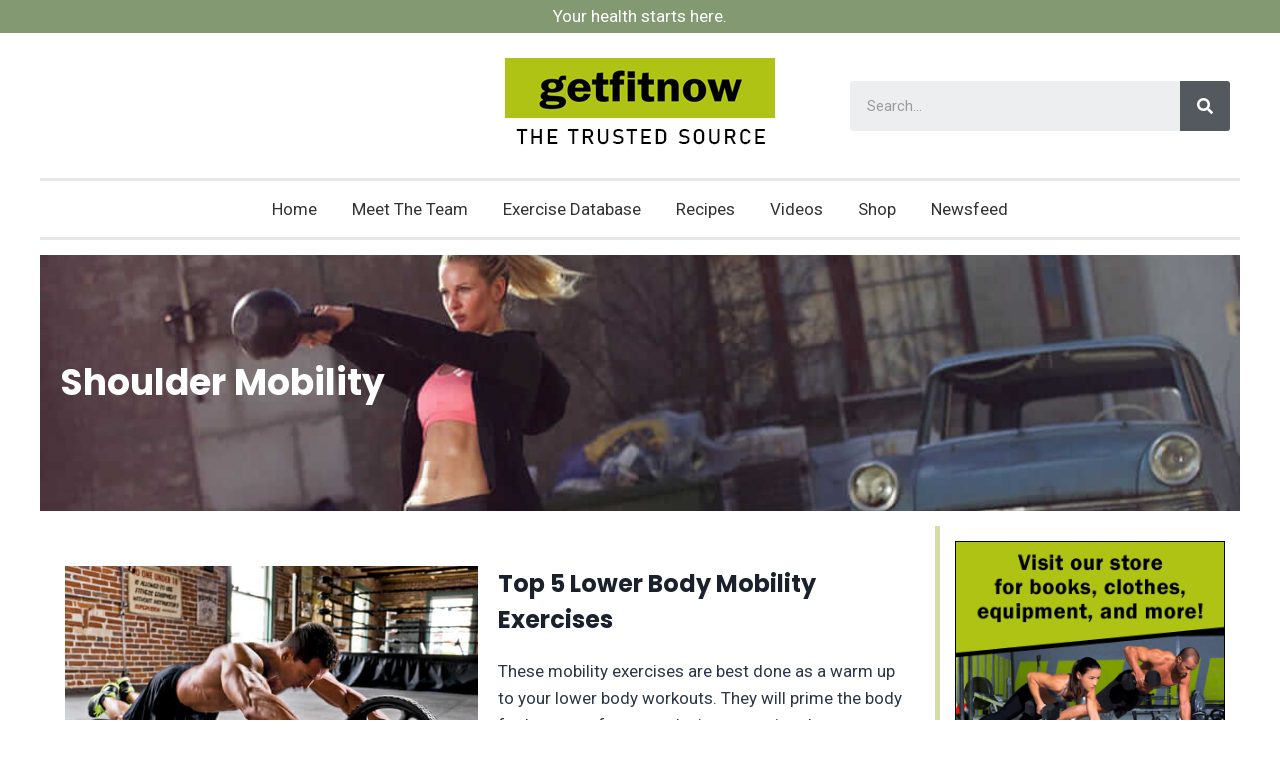

--- FILE ---
content_type: text/html; charset=UTF-8
request_url: https://getfitnow.com/tag/shoulder-mobility/
body_size: 429812
content:
<!doctype html>
<html lang="en-US" prefix="og: https://ogp.me/ns#" class="no-js" itemtype="https://schema.org/Blog" itemscope>
<head>
	<meta charset="UTF-8">
	<meta name="viewport" content="width=device-width, initial-scale=1, minimum-scale=1">
		<style>img:is([sizes="auto" i], [sizes^="auto," i]) { contain-intrinsic-size: 3000px 1500px }</style>
	
<!-- Search Engine Optimization by Rank Math - https://rankmath.com/ -->
<title>Shoulder Mobility - Get Fit Now</title><style id="perfmatters-used-css">#sb_instagram{width:100%;margin:0 auto;padding:0;-webkit-box-sizing:border-box;-moz-box-sizing:border-box;box-sizing:border-box;}#sb_instagram:after{content:"";display:table;clear:both;}#sb_instagram #sbi_images{width:100%;float:left;line-height:0;-webkit-box-sizing:border-box;-moz-box-sizing:border-box;box-sizing:border-box;}#sb_instagram .sbi_header_link{-webkit-box-shadow:none;box-shadow:none;}#sb_instagram .sbi_header_link:hover{border:none;}#sb_instagram #sbi_images .sbi_item{display:inline-block;float:left;vertical-align:top;zoom:1;padding:inherit !important;margin:0 !important;text-decoration:none;opacity:1;overflow:hidden;-webkit-box-sizing:border-box;-moz-box-sizing:border-box;box-sizing:border-box;-webkit-transition:all .5s ease;-moz-transition:all .5s ease;-o-transition:all .5s ease;transition:all .5s ease;}#sb_instagram #sbi_images .sbi_item.sbi_transition{opacity:0;}#sb_instagram.sbi_col_4 #sbi_images .sbi_item{width:25%;}#sb_instagram .sbi_photo_wrap{position:relative;}#sb_instagram .sbi_photo{display:block;text-decoration:none;}#sb_instagram .sbi_photo img{width:100%;height:auto;}#sb_instagram a,#sb_instagram a:active,#sb_instagram a:focus,#sb_instagram a:hover{outline:0;}#sb_instagram img{display:block;padding:0 !important;margin:0 !important;max-width:100% !important;opacity:1 !important;}#sb_instagram svg:not(:root).svg-inline--fa{height:1em;display:inline-block;}#sb_instagram .sbi_loader{width:20px;height:20px;position:relative;top:50%;left:50%;margin:-10px 0 0 -10px;background-color:#000;background-color:rgba(0,0,0,.5);border-radius:100%;-webkit-animation:sbi-sk-scaleout 1s infinite ease-in-out;animation:sbi-sk-scaleout 1s infinite ease-in-out;}#sb_instagram br{display:none;}#sbi_load p{display:inline;padding:0;margin:0;}#sb_instagram #sbi_load .sbi_loader{position:absolute;margin-top:-11px;background-color:#fff;opacity:1;}@-webkit-keyframes sbi-sk-scaleout{0%{-webkit-transform:scale(0);}100%{-webkit-transform:scale(1);opacity:0;}}@keyframes sbi-sk-scaleout{0%{-webkit-transform:scale(0);-ms-transform:scale(0);transform:scale(0);}100%{-webkit-transform:scale(1);-ms-transform:scale(1);transform:scale(1);opacity:0;}}@-webkit-keyframes fa-spin{0%{-webkit-transform:rotate(0);transform:rotate(0);}100%{-webkit-transform:rotate(359deg);transform:rotate(359deg);}}@keyframes fa-spin{0%{-webkit-transform:rotate(0);transform:rotate(0);}100%{-webkit-transform:rotate(359deg);transform:rotate(359deg);}}.sbi-screenreader{text-indent:-9999px !important;display:block !important;width:0 !important;height:0 !important;line-height:0 !important;text-align:left !important;overflow:hidden !important;}#sb_instagram .sb_instagram_header,.sb_instagram_header{float:left;clear:both;margin:0 0 15px 0;padding:0;line-height:1.2;width:100%;}#sb_instagram .sb_instagram_header a,.sb_instagram_header a{float:left;display:block;text-decoration:none;transition:color .5s ease;}.sbi_no_avatar .sbi_header_img{background:#333;color:#fff;width:50px;height:50px;position:relative;}.sbi_no_avatar .sbi_header_hashtag_icon{display:block;color:#fff;opacity:.9;-webkit-transition:background .6s linear,color .6s linear;-moz-transition:background .6s linear,color .6s linear;-o-transition:background .6s linear,color .6s linear;transition:background .6s linear,color .6s linear;}.sbi_no_avatar:hover .sbi_header_hashtag_icon{display:block;opacity:1;-webkit-transition:background .2s linear,color .2s linear;-moz-transition:background .2s linear,color .2s linear;-o-transition:background .2s linear,color .2s linear;transition:background .2s linear,color .2s linear;}#sb_instagram .sb_instagram_header .sbi_header_img,.sb_instagram_header .sbi_header_img{float:left;position:relative;width:50px;margin:0 0 0 -100% !important;overflow:hidden;-moz-border-radius:40px;-webkit-border-radius:40px;border-radius:40px;}#sb_instagram .sb_instagram_header .sbi_header_img img,.sb_instagram_header .sbi_header_img img{float:left;margin:0 !important;padding:0 !important;border:none !important;-moz-border-radius:40px;-webkit-border-radius:40px;border-radius:40px;}#sb_instagram .sb_instagram_header .sbi_header_hashtag_icon .sbi_new_logo,#sb_instagram .sb_instagram_header .sbi_header_img_hover .sbi_new_logo,.sb_instagram_header .sbi_header_hashtag_icon .sbi_new_logo,.sb_instagram_header .sbi_header_img_hover .sbi_new_logo{position:absolute;top:50%;left:50%;margin-top:-12px;margin-left:-12px;width:24px;height:24px;font-size:24px;}#sb_instagram .sb_instagram_header .sbi_header_text,.sb_instagram_header .sbi_header_text{float:left;width:100%;padding-top:5px;}#sb_instagram .sb_instagram_header a,.sb_instagram_header a{text-decoration:none;}#sb_instagram .sb_instagram_header .sbi_header_text .sbi_bio,#sb_instagram .sb_instagram_header .sbi_header_text h3,.sb_instagram_header .sbi_header_text .sbi_bio,.sb_instagram_header .sbi_header_text h3{float:left;clear:both;width:auto;margin:0 0 0 60px !important;padding:0 !important;}#sb_instagram .sb_instagram_header h3,.sb_instagram_header h3{font-size:16px;line-height:1.3;}#sb_instagram .sb_instagram_header p,.sb_instagram_header p{font-size:13px;line-height:1.3;margin:0;padding:0;}#sb_instagram p:empty{display:none;}#sb_instagram .sb_instagram_header .sbi_header_text.sbi_no_bio h3,.sb_instagram_header .sbi_header_text.sbi_no_bio h3{padding-top:9px !important;}#sb_instagram #sbi_load{float:left;clear:both;width:100%;text-align:center;}#sb_instagram #sbi_load{opacity:1;transition:all .5s ease-in;}#sb_instagram .sbi_load_btn .sbi_btn_text,#sb_instagram .sbi_load_btn .sbi_loader{opacity:1;transition:all .1s ease-in;}#sb_instagram .sbi_hidden{opacity:0 !important;}#sb_instagram #sbi_load .sbi_load_btn,#sb_instagram .sbi_follow_btn a{display:inline-block;vertical-align:top;zoom:1;padding:7px 14px;margin:5px auto 0 auto;background:#333;border:none;color:#fff;text-decoration:none;font-size:13px;line-height:1.5;-moz-border-radius:4px;-webkit-border-radius:4px;border-radius:4px;-webkit-box-sizing:border-box;-moz-box-sizing:border-box;box-sizing:border-box;}#sb_instagram #sbi_load .sbi_load_btn{position:relative;}#sb_instagram .sbi_follow_btn{display:inline-block;vertical-align:top;zoom:1;text-align:center;}#sb_instagram .sbi_follow_btn a{background:#408bd1;color:#fff;}#sb_instagram #sbi_load .sbi_load_btn,#sb_instagram .sbi_follow_btn a{transition:all .1s ease-in;}#sb_instagram #sbi_load .sbi_load_btn:hover{outline:0;box-shadow:inset 0 0 20px 20px rgba(255,255,255,.25);}#sb_instagram .sbi_follow_btn a:focus,#sb_instagram .sbi_follow_btn a:hover{outline:0;box-shadow:inset 0 0 10px 20px #359dff;}#sb_instagram #sbi_load .sbi_load_btn:active,#sb_instagram .sbi_follow_btn a:active{box-shadow:inset 0 0 10px 20px rgba(0,0,0,.3);}#sb_instagram .sbi_follow_btn .fa,#sb_instagram .sbi_follow_btn svg{margin-bottom:-1px;margin-right:7px;font-size:15px;}#sb_instagram .sbi_follow_btn svg{vertical-align:-.125em;}#sb_instagram #sbi_load .sbi_follow_btn{margin-left:5px;}@media all and (max-width:640px){#sb_instagram.sbi_col_3 #sbi_images .sbi_item,#sb_instagram.sbi_col_4 #sbi_images .sbi_item,#sb_instagram.sbi_col_5 #sbi_images .sbi_item,#sb_instagram.sbi_col_6 #sbi_images .sbi_item{width:50%;}#sb_instagram.sbi_width_resp{width:100% !important;}}@media all and (max-width:480px){#sb_instagram.sbi_col_10 #sbi_images .sbi_item,#sb_instagram.sbi_col_3 #sbi_images .sbi_item,#sb_instagram.sbi_col_4 #sbi_images .sbi_item,#sb_instagram.sbi_col_5 #sbi_images .sbi_item,#sb_instagram.sbi_col_6 #sbi_images .sbi_item,#sb_instagram.sbi_col_7 #sbi_images .sbi_item,#sb_instagram.sbi_col_8 #sbi_images .sbi_item,#sb_instagram.sbi_col_9 #sbi_images .sbi_item{width:100%;}#sb_instagram.sbi_mob_col_1 #sbi_images .sbi_item{width:100%;}}@media all and (max-width:480px){#sb_instagram.sbi_col_10.sbi_mob_col_auto #sbi_images .sbi_item,#sb_instagram.sbi_col_3.sbi_mob_col_auto #sbi_images .sbi_item,#sb_instagram.sbi_col_4.sbi_mob_col_auto #sbi_images .sbi_item,#sb_instagram.sbi_col_5.sbi_mob_col_auto #sbi_images .sbi_item,#sb_instagram.sbi_col_6.sbi_mob_col_auto #sbi_images .sbi_item,#sb_instagram.sbi_col_7.sbi_mob_col_auto #sbi_images .sbi_item,#sb_instagram.sbi_col_8.sbi_mob_col_auto #sbi_images .sbi_item,#sb_instagram.sbi_col_9.sbi_mob_col_auto #sbi_images .sbi_item,#sb_instagram.sbi_mob_col_1 #sbi_images .sbi_item{width:100%;}}@media all and (max-width:800px){#sb_instagram.sbi_tab_col_2 #sbi_images .sbi_item{width:50%;}}@media all and (max-width:480px){#sb_instagram.sbi_col_10.sbi_mob_col_auto #sbi_images .sbi_item,#sb_instagram.sbi_col_3.sbi_mob_col_auto #sbi_images .sbi_item,#sb_instagram.sbi_col_4.sbi_mob_col_auto #sbi_images .sbi_item,#sb_instagram.sbi_col_5.sbi_mob_col_auto #sbi_images .sbi_item,#sb_instagram.sbi_col_6.sbi_mob_col_auto #sbi_images .sbi_item,#sb_instagram.sbi_col_7.sbi_mob_col_auto #sbi_images .sbi_item,#sb_instagram.sbi_col_8.sbi_mob_col_auto #sbi_images .sbi_item,#sb_instagram.sbi_col_9.sbi_mob_col_auto #sbi_images .sbi_item,#sb_instagram.sbi_mob_col_1 #sbi_images .sbi_item{width:100%;}}h1,h2,h3,h4,h5,h6{overflow-wrap:break-word;}ol,ul{overflow-wrap:break-word;}p{overflow-wrap:break-word;}:where(p.has-text-color:not(.has-link-color)) a{color:inherit;}:root{--wp--preset--font-size--normal:16px;--wp--preset--font-size--huge:42px;}.screen-reader-text{border:0;clip:rect(1px,1px,1px,1px);-webkit-clip-path:inset(50%);clip-path:inset(50%);height:1px;margin:-1px;overflow:hidden;padding:0;position:absolute;width:1px;word-wrap:normal !important;}.screen-reader-text:focus{background-color:#ddd;clip:auto !important;-webkit-clip-path:none;clip-path:none;color:#444;display:block;font-size:1em;height:auto;left:5px;line-height:normal;padding:15px 23px 14px;text-decoration:none;top:5px;width:auto;z-index:100000;}html :where(img){height:auto;max-width:100%;}@keyframes reveal{from{transform:scale(.001);}to{transform:scale(1);}}@keyframes slide{to{transform:translateX(1.5em);}}@-webkit-keyframes fadeIn{from{opacity:0;}to{opacity:1;}}@keyframes fadeIn{from{opacity:0;}to{opacity:1;}}@-webkit-keyframes fadeOut{from{opacity:1;}to{opacity:0;}}@keyframes fadeOut{from{opacity:1;}to{opacity:0;}}@keyframes rotateoverlayicon{from{transform:rotate(0);}to{transform:rotate(360deg);}}@keyframes tooltipster-fading{0%{opacity:0;}100%{opacity:1;}}@keyframes tooltipster-rotating{25%{transform:rotate(-2deg);}75%{transform:rotate(2deg);}100%{transform:rotate(0);}}@keyframes tooltipster-scaling{50%{transform:scale(1.1);}100%{transform:scale(1);}}button::-moz-focus-inner{padding:0;border:0;}@keyframes plyr-progress{to{background-position:25px 0;background-position:var(--plyr-progress-loading-size,25px) 0;}}@keyframes plyr-popup{0%{opacity:.5;transform:translateY(10px);}to{opacity:1;transform:translateY(0);}}@keyframes plyr-fade-in{from{opacity:0;}to{opacity:1;}}a[data-goto]{cursor:pointer;}a[data-goto]:hover{text-decoration:underline;}@font-face{font-family:fcicons;src:url("[data-uri]") format("truetype");font-weight:400;font-style:normal;}@keyframes fadeOut{0%{opacity:1;transition:.5s;}100%{opacity:0;transition:.5s;}}@keyframes fadeIn{0%{opacity:0;transition:.5s;}100%{opacity:1;transition:.5s;}}@keyframes zoomOut{0%{-webkit-transform:scale(1);transform:scale(1);transition:.5s;opacity:1;}25%{-webkit-transform:scale(.9);transform:scale(.9);transition:.5s;}100%{-webkit-transform:scale(6);transform:scale(6);transition:1.4s;opacity:0;}}@keyframes zoomIn{0%{-webkit-transform:scaleX(4) scaleY(2);transform:scaleX(4) scaleY(2);transition:.5s;opacity:0;}25%{-webkit-transform:scale(.9);transform:scale(.9);transition:.5s;}100%{-webkit-transform:scale(1);transform:scale(1);transition:1.4s;opacity:1;}}@keyframes slideInLeft{0%{transform:translateX(-100%);transition:.3s;}50%{transform:translateX(10%);transition:.4s;}100%{transform:translateX(0);transition:.5s;}}@keyframes slideInSwingLeft{0%{transform:translateX(-100%) scale(0);transition:.3s;}50%{transform:translateX(30%) scale(1.2);transition:.4s;}100%{transform:translateX(0) scale(1);transition:.5s;}}@keyframes slideInRight{0%{transform:translateX(100%);transition:.3s;}50%{transform:translateX(-10%);transition:.4s;}100%{transform:translateX(0);transition:.5s;}}@keyframes slideInSwingRight{0%{transform:translateX(100%) scale(0);transition:.3s;}50%{transform:translateX(-30%) scale(1.2);transition:.4s;}100%{transform:translateX(0) scale(1);transition:.5s;}}:root{--animate-duration:1s;--animate-delay:1s;--animate-repeat:1;}@-webkit-keyframes bounce{0%,20%,53%,to{-webkit-animation-timing-function:cubic-bezier(.215,.61,.355,1);animation-timing-function:cubic-bezier(.215,.61,.355,1);-webkit-transform:translateZ(0);transform:translateZ(0);}40%,43%{-webkit-animation-timing-function:cubic-bezier(.755,.05,.855,.06);animation-timing-function:cubic-bezier(.755,.05,.855,.06);-webkit-transform:translate3d(0,-30px,0) scaleY(1.1);transform:translate3d(0,-30px,0) scaleY(1.1);}70%{-webkit-animation-timing-function:cubic-bezier(.755,.05,.855,.06);animation-timing-function:cubic-bezier(.755,.05,.855,.06);-webkit-transform:translate3d(0,-15px,0) scaleY(1.05);transform:translate3d(0,-15px,0) scaleY(1.05);}80%{-webkit-transition-timing-function:cubic-bezier(.215,.61,.355,1);transition-timing-function:cubic-bezier(.215,.61,.355,1);-webkit-transform:translateZ(0) scaleY(.95);transform:translateZ(0) scaleY(.95);}90%{-webkit-transform:translate3d(0,-4px,0) scaleY(1.02);transform:translate3d(0,-4px,0) scaleY(1.02);}}@keyframes bounce{0%,20%,53%,to{-webkit-animation-timing-function:cubic-bezier(.215,.61,.355,1);animation-timing-function:cubic-bezier(.215,.61,.355,1);-webkit-transform:translateZ(0);transform:translateZ(0);}40%,43%{-webkit-animation-timing-function:cubic-bezier(.755,.05,.855,.06);animation-timing-function:cubic-bezier(.755,.05,.855,.06);-webkit-transform:translate3d(0,-30px,0) scaleY(1.1);transform:translate3d(0,-30px,0) scaleY(1.1);}70%{-webkit-animation-timing-function:cubic-bezier(.755,.05,.855,.06);animation-timing-function:cubic-bezier(.755,.05,.855,.06);-webkit-transform:translate3d(0,-15px,0) scaleY(1.05);transform:translate3d(0,-15px,0) scaleY(1.05);}80%{-webkit-transition-timing-function:cubic-bezier(.215,.61,.355,1);transition-timing-function:cubic-bezier(.215,.61,.355,1);-webkit-transform:translateZ(0) scaleY(.95);transform:translateZ(0) scaleY(.95);}90%{-webkit-transform:translate3d(0,-4px,0) scaleY(1.02);transform:translate3d(0,-4px,0) scaleY(1.02);}}@-webkit-keyframes flash{0%,50%,to{opacity:1;}25%,75%{opacity:0;}}@keyframes flash{0%,50%,to{opacity:1;}25%,75%{opacity:0;}}@-webkit-keyframes pulse{0%{-webkit-transform:scaleX(1);transform:scaleX(1);}50%{-webkit-transform:scale3d(1.05,1.05,1.05);transform:scale3d(1.05,1.05,1.05);}to{-webkit-transform:scaleX(1);transform:scaleX(1);}}@keyframes pulse{0%{-webkit-transform:scaleX(1);transform:scaleX(1);}50%{-webkit-transform:scale3d(1.05,1.05,1.05);transform:scale3d(1.05,1.05,1.05);}to{-webkit-transform:scaleX(1);transform:scaleX(1);}}@-webkit-keyframes rubberBand{0%{-webkit-transform:scaleX(1);transform:scaleX(1);}30%{-webkit-transform:scale3d(1.25,.75,1);transform:scale3d(1.25,.75,1);}40%{-webkit-transform:scale3d(.75,1.25,1);transform:scale3d(.75,1.25,1);}50%{-webkit-transform:scale3d(1.15,.85,1);transform:scale3d(1.15,.85,1);}65%{-webkit-transform:scale3d(.95,1.05,1);transform:scale3d(.95,1.05,1);}75%{-webkit-transform:scale3d(1.05,.95,1);transform:scale3d(1.05,.95,1);}to{-webkit-transform:scaleX(1);transform:scaleX(1);}}@keyframes rubberBand{0%{-webkit-transform:scaleX(1);transform:scaleX(1);}30%{-webkit-transform:scale3d(1.25,.75,1);transform:scale3d(1.25,.75,1);}40%{-webkit-transform:scale3d(.75,1.25,1);transform:scale3d(.75,1.25,1);}50%{-webkit-transform:scale3d(1.15,.85,1);transform:scale3d(1.15,.85,1);}65%{-webkit-transform:scale3d(.95,1.05,1);transform:scale3d(.95,1.05,1);}75%{-webkit-transform:scale3d(1.05,.95,1);transform:scale3d(1.05,.95,1);}to{-webkit-transform:scaleX(1);transform:scaleX(1);}}@-webkit-keyframes shakeX{0%,to{-webkit-transform:translateZ(0);transform:translateZ(0);}10%,30%,50%,70%,90%{-webkit-transform:translate3d(-10px,0,0);transform:translate3d(-10px,0,0);}20%,40%,60%,80%{-webkit-transform:translate3d(10px,0,0);transform:translate3d(10px,0,0);}}@keyframes shakeX{0%,to{-webkit-transform:translateZ(0);transform:translateZ(0);}10%,30%,50%,70%,90%{-webkit-transform:translate3d(-10px,0,0);transform:translate3d(-10px,0,0);}20%,40%,60%,80%{-webkit-transform:translate3d(10px,0,0);transform:translate3d(10px,0,0);}}@-webkit-keyframes shakeY{0%,to{-webkit-transform:translateZ(0);transform:translateZ(0);}10%,30%,50%,70%,90%{-webkit-transform:translate3d(0,-10px,0);transform:translate3d(0,-10px,0);}20%,40%,60%,80%{-webkit-transform:translate3d(0,10px,0);transform:translate3d(0,10px,0);}}@keyframes shakeY{0%,to{-webkit-transform:translateZ(0);transform:translateZ(0);}10%,30%,50%,70%,90%{-webkit-transform:translate3d(0,-10px,0);transform:translate3d(0,-10px,0);}20%,40%,60%,80%{-webkit-transform:translate3d(0,10px,0);transform:translate3d(0,10px,0);}}@-webkit-keyframes headShake{0%{-webkit-transform:translateX(0);transform:translateX(0);}6.5%{-webkit-transform:translateX(-6px) rotateY(-9deg);transform:translateX(-6px) rotateY(-9deg);}18.5%{-webkit-transform:translateX(5px) rotateY(7deg);transform:translateX(5px) rotateY(7deg);}31.5%{-webkit-transform:translateX(-3px) rotateY(-5deg);transform:translateX(-3px) rotateY(-5deg);}43.5%{-webkit-transform:translateX(2px) rotateY(3deg);transform:translateX(2px) rotateY(3deg);}50%{-webkit-transform:translateX(0);transform:translateX(0);}}@keyframes headShake{0%{-webkit-transform:translateX(0);transform:translateX(0);}6.5%{-webkit-transform:translateX(-6px) rotateY(-9deg);transform:translateX(-6px) rotateY(-9deg);}18.5%{-webkit-transform:translateX(5px) rotateY(7deg);transform:translateX(5px) rotateY(7deg);}31.5%{-webkit-transform:translateX(-3px) rotateY(-5deg);transform:translateX(-3px) rotateY(-5deg);}43.5%{-webkit-transform:translateX(2px) rotateY(3deg);transform:translateX(2px) rotateY(3deg);}50%{-webkit-transform:translateX(0);transform:translateX(0);}}@-webkit-keyframes swing{20%{-webkit-transform:rotate(15deg);transform:rotate(15deg);}40%{-webkit-transform:rotate(-10deg);transform:rotate(-10deg);}60%{-webkit-transform:rotate(5deg);transform:rotate(5deg);}80%{-webkit-transform:rotate(-5deg);transform:rotate(-5deg);}to{-webkit-transform:rotate(0deg);transform:rotate(0deg);}}@keyframes swing{20%{-webkit-transform:rotate(15deg);transform:rotate(15deg);}40%{-webkit-transform:rotate(-10deg);transform:rotate(-10deg);}60%{-webkit-transform:rotate(5deg);transform:rotate(5deg);}80%{-webkit-transform:rotate(-5deg);transform:rotate(-5deg);}to{-webkit-transform:rotate(0deg);transform:rotate(0deg);}}@-webkit-keyframes tada{0%{-webkit-transform:scaleX(1);transform:scaleX(1);}10%,20%{-webkit-transform:scale3d(.9,.9,.9) rotate(-3deg);transform:scale3d(.9,.9,.9) rotate(-3deg);}30%,50%,70%,90%{-webkit-transform:scale3d(1.1,1.1,1.1) rotate(3deg);transform:scale3d(1.1,1.1,1.1) rotate(3deg);}40%,60%,80%{-webkit-transform:scale3d(1.1,1.1,1.1) rotate(-3deg);transform:scale3d(1.1,1.1,1.1) rotate(-3deg);}to{-webkit-transform:scaleX(1);transform:scaleX(1);}}@keyframes tada{0%{-webkit-transform:scaleX(1);transform:scaleX(1);}10%,20%{-webkit-transform:scale3d(.9,.9,.9) rotate(-3deg);transform:scale3d(.9,.9,.9) rotate(-3deg);}30%,50%,70%,90%{-webkit-transform:scale3d(1.1,1.1,1.1) rotate(3deg);transform:scale3d(1.1,1.1,1.1) rotate(3deg);}40%,60%,80%{-webkit-transform:scale3d(1.1,1.1,1.1) rotate(-3deg);transform:scale3d(1.1,1.1,1.1) rotate(-3deg);}to{-webkit-transform:scaleX(1);transform:scaleX(1);}}@-webkit-keyframes wobble{0%{-webkit-transform:translateZ(0);transform:translateZ(0);}15%{-webkit-transform:translate3d(-25%,0,0) rotate(-5deg);transform:translate3d(-25%,0,0) rotate(-5deg);}30%{-webkit-transform:translate3d(20%,0,0) rotate(3deg);transform:translate3d(20%,0,0) rotate(3deg);}45%{-webkit-transform:translate3d(-15%,0,0) rotate(-3deg);transform:translate3d(-15%,0,0) rotate(-3deg);}60%{-webkit-transform:translate3d(10%,0,0) rotate(2deg);transform:translate3d(10%,0,0) rotate(2deg);}75%{-webkit-transform:translate3d(-5%,0,0) rotate(-1deg);transform:translate3d(-5%,0,0) rotate(-1deg);}to{-webkit-transform:translateZ(0);transform:translateZ(0);}}@keyframes wobble{0%{-webkit-transform:translateZ(0);transform:translateZ(0);}15%{-webkit-transform:translate3d(-25%,0,0) rotate(-5deg);transform:translate3d(-25%,0,0) rotate(-5deg);}30%{-webkit-transform:translate3d(20%,0,0) rotate(3deg);transform:translate3d(20%,0,0) rotate(3deg);}45%{-webkit-transform:translate3d(-15%,0,0) rotate(-3deg);transform:translate3d(-15%,0,0) rotate(-3deg);}60%{-webkit-transform:translate3d(10%,0,0) rotate(2deg);transform:translate3d(10%,0,0) rotate(2deg);}75%{-webkit-transform:translate3d(-5%,0,0) rotate(-1deg);transform:translate3d(-5%,0,0) rotate(-1deg);}to{-webkit-transform:translateZ(0);transform:translateZ(0);}}@-webkit-keyframes jello{0%,11.1%,to{-webkit-transform:translateZ(0);transform:translateZ(0);}22.2%{-webkit-transform:skewX(-12.5deg) skewY(-12.5deg);transform:skewX(-12.5deg) skewY(-12.5deg);}33.3%{-webkit-transform:skewX(6.25deg) skewY(6.25deg);transform:skewX(6.25deg) skewY(6.25deg);}44.4%{-webkit-transform:skewX(-3.125deg) skewY(-3.125deg);transform:skewX(-3.125deg) skewY(-3.125deg);}55.5%{-webkit-transform:skewX(1.5625deg) skewY(1.5625deg);transform:skewX(1.5625deg) skewY(1.5625deg);}66.6%{-webkit-transform:skewX(-.78125deg) skewY(-.78125deg);transform:skewX(-.78125deg) skewY(-.78125deg);}77.7%{-webkit-transform:skewX(.390625deg) skewY(.390625deg);transform:skewX(.390625deg) skewY(.390625deg);}88.8%{-webkit-transform:skewX(-.1953125deg) skewY(-.1953125deg);transform:skewX(-.1953125deg) skewY(-.1953125deg);}}@keyframes jello{0%,11.1%,to{-webkit-transform:translateZ(0);transform:translateZ(0);}22.2%{-webkit-transform:skewX(-12.5deg) skewY(-12.5deg);transform:skewX(-12.5deg) skewY(-12.5deg);}33.3%{-webkit-transform:skewX(6.25deg) skewY(6.25deg);transform:skewX(6.25deg) skewY(6.25deg);}44.4%{-webkit-transform:skewX(-3.125deg) skewY(-3.125deg);transform:skewX(-3.125deg) skewY(-3.125deg);}55.5%{-webkit-transform:skewX(1.5625deg) skewY(1.5625deg);transform:skewX(1.5625deg) skewY(1.5625deg);}66.6%{-webkit-transform:skewX(-.78125deg) skewY(-.78125deg);transform:skewX(-.78125deg) skewY(-.78125deg);}77.7%{-webkit-transform:skewX(.390625deg) skewY(.390625deg);transform:skewX(.390625deg) skewY(.390625deg);}88.8%{-webkit-transform:skewX(-.1953125deg) skewY(-.1953125deg);transform:skewX(-.1953125deg) skewY(-.1953125deg);}}@-webkit-keyframes heartBeat{0%{-webkit-transform:scale(1);transform:scale(1);}14%{-webkit-transform:scale(1.3);transform:scale(1.3);}28%{-webkit-transform:scale(1);transform:scale(1);}42%{-webkit-transform:scale(1.3);transform:scale(1.3);}70%{-webkit-transform:scale(1);transform:scale(1);}}@keyframes heartBeat{0%{-webkit-transform:scale(1);transform:scale(1);}14%{-webkit-transform:scale(1.3);transform:scale(1.3);}28%{-webkit-transform:scale(1);transform:scale(1);}42%{-webkit-transform:scale(1.3);transform:scale(1.3);}70%{-webkit-transform:scale(1);transform:scale(1);}}@-webkit-keyframes backInDown{0%{-webkit-transform:translateY(-1200px) scale(.7);transform:translateY(-1200px) scale(.7);opacity:.7;}80%{-webkit-transform:translateY(0) scale(.7);transform:translateY(0) scale(.7);opacity:.7;}to{-webkit-transform:scale(1);transform:scale(1);opacity:1;}}@keyframes backInDown{0%{-webkit-transform:translateY(-1200px) scale(.7);transform:translateY(-1200px) scale(.7);opacity:.7;}80%{-webkit-transform:translateY(0) scale(.7);transform:translateY(0) scale(.7);opacity:.7;}to{-webkit-transform:scale(1);transform:scale(1);opacity:1;}}@-webkit-keyframes backInLeft{0%{-webkit-transform:translateX(-2000px) scale(.7);transform:translateX(-2000px) scale(.7);opacity:.7;}80%{-webkit-transform:translateX(0) scale(.7);transform:translateX(0) scale(.7);opacity:.7;}to{-webkit-transform:scale(1);transform:scale(1);opacity:1;}}@keyframes backInLeft{0%{-webkit-transform:translateX(-2000px) scale(.7);transform:translateX(-2000px) scale(.7);opacity:.7;}80%{-webkit-transform:translateX(0) scale(.7);transform:translateX(0) scale(.7);opacity:.7;}to{-webkit-transform:scale(1);transform:scale(1);opacity:1;}}@-webkit-keyframes backInRight{0%{-webkit-transform:translateX(2000px) scale(.7);transform:translateX(2000px) scale(.7);opacity:.7;}80%{-webkit-transform:translateX(0) scale(.7);transform:translateX(0) scale(.7);opacity:.7;}to{-webkit-transform:scale(1);transform:scale(1);opacity:1;}}@keyframes backInRight{0%{-webkit-transform:translateX(2000px) scale(.7);transform:translateX(2000px) scale(.7);opacity:.7;}80%{-webkit-transform:translateX(0) scale(.7);transform:translateX(0) scale(.7);opacity:.7;}to{-webkit-transform:scale(1);transform:scale(1);opacity:1;}}@-webkit-keyframes backInUp{0%{-webkit-transform:translateY(1200px) scale(.7);transform:translateY(1200px) scale(.7);opacity:.7;}80%{-webkit-transform:translateY(0) scale(.7);transform:translateY(0) scale(.7);opacity:.7;}to{-webkit-transform:scale(1);transform:scale(1);opacity:1;}}@keyframes backInUp{0%{-webkit-transform:translateY(1200px) scale(.7);transform:translateY(1200px) scale(.7);opacity:.7;}80%{-webkit-transform:translateY(0) scale(.7);transform:translateY(0) scale(.7);opacity:.7;}to{-webkit-transform:scale(1);transform:scale(1);opacity:1;}}@-webkit-keyframes backOutDown{0%{-webkit-transform:scale(1);transform:scale(1);opacity:1;}20%{-webkit-transform:translateY(0) scale(.7);transform:translateY(0) scale(.7);opacity:.7;}to{-webkit-transform:translateY(700px) scale(.7);transform:translateY(700px) scale(.7);opacity:.7;}}@keyframes backOutDown{0%{-webkit-transform:scale(1);transform:scale(1);opacity:1;}20%{-webkit-transform:translateY(0) scale(.7);transform:translateY(0) scale(.7);opacity:.7;}to{-webkit-transform:translateY(700px) scale(.7);transform:translateY(700px) scale(.7);opacity:.7;}}@-webkit-keyframes backOutLeft{0%{-webkit-transform:scale(1);transform:scale(1);opacity:1;}20%{-webkit-transform:translateX(0) scale(.7);transform:translateX(0) scale(.7);opacity:.7;}to{-webkit-transform:translateX(-2000px) scale(.7);transform:translateX(-2000px) scale(.7);opacity:.7;}}@keyframes backOutLeft{0%{-webkit-transform:scale(1);transform:scale(1);opacity:1;}20%{-webkit-transform:translateX(0) scale(.7);transform:translateX(0) scale(.7);opacity:.7;}to{-webkit-transform:translateX(-2000px) scale(.7);transform:translateX(-2000px) scale(.7);opacity:.7;}}@-webkit-keyframes backOutRight{0%{-webkit-transform:scale(1);transform:scale(1);opacity:1;}20%{-webkit-transform:translateX(0) scale(.7);transform:translateX(0) scale(.7);opacity:.7;}to{-webkit-transform:translateX(2000px) scale(.7);transform:translateX(2000px) scale(.7);opacity:.7;}}@keyframes backOutRight{0%{-webkit-transform:scale(1);transform:scale(1);opacity:1;}20%{-webkit-transform:translateX(0) scale(.7);transform:translateX(0) scale(.7);opacity:.7;}to{-webkit-transform:translateX(2000px) scale(.7);transform:translateX(2000px) scale(.7);opacity:.7;}}@-webkit-keyframes backOutUp{0%{-webkit-transform:scale(1);transform:scale(1);opacity:1;}20%{-webkit-transform:translateY(0) scale(.7);transform:translateY(0) scale(.7);opacity:.7;}to{-webkit-transform:translateY(-700px) scale(.7);transform:translateY(-700px) scale(.7);opacity:.7;}}@keyframes backOutUp{0%{-webkit-transform:scale(1);transform:scale(1);opacity:1;}20%{-webkit-transform:translateY(0) scale(.7);transform:translateY(0) scale(.7);opacity:.7;}to{-webkit-transform:translateY(-700px) scale(.7);transform:translateY(-700px) scale(.7);opacity:.7;}}@-webkit-keyframes bounceIn{0%,20%,40%,60%,80%,to{-webkit-animation-timing-function:cubic-bezier(.215,.61,.355,1);animation-timing-function:cubic-bezier(.215,.61,.355,1);}0%{opacity:0;-webkit-transform:scale3d(.3,.3,.3);transform:scale3d(.3,.3,.3);}20%{-webkit-transform:scale3d(1.1,1.1,1.1);transform:scale3d(1.1,1.1,1.1);}40%{-webkit-transform:scale3d(.9,.9,.9);transform:scale3d(.9,.9,.9);}60%{opacity:1;-webkit-transform:scale3d(1.03,1.03,1.03);transform:scale3d(1.03,1.03,1.03);}80%{-webkit-transform:scale3d(.97,.97,.97);transform:scale3d(.97,.97,.97);}to{opacity:1;-webkit-transform:scaleX(1);transform:scaleX(1);}}@keyframes bounceIn{0%,20%,40%,60%,80%,to{-webkit-animation-timing-function:cubic-bezier(.215,.61,.355,1);animation-timing-function:cubic-bezier(.215,.61,.355,1);}0%{opacity:0;-webkit-transform:scale3d(.3,.3,.3);transform:scale3d(.3,.3,.3);}20%{-webkit-transform:scale3d(1.1,1.1,1.1);transform:scale3d(1.1,1.1,1.1);}40%{-webkit-transform:scale3d(.9,.9,.9);transform:scale3d(.9,.9,.9);}60%{opacity:1;-webkit-transform:scale3d(1.03,1.03,1.03);transform:scale3d(1.03,1.03,1.03);}80%{-webkit-transform:scale3d(.97,.97,.97);transform:scale3d(.97,.97,.97);}to{opacity:1;-webkit-transform:scaleX(1);transform:scaleX(1);}}@-webkit-keyframes bounceInDown{0%,60%,75%,90%,to{-webkit-animation-timing-function:cubic-bezier(.215,.61,.355,1);animation-timing-function:cubic-bezier(.215,.61,.355,1);}0%{opacity:0;-webkit-transform:translate3d(0,-3000px,0) scaleY(3);transform:translate3d(0,-3000px,0) scaleY(3);}60%{opacity:1;-webkit-transform:translate3d(0,25px,0) scaleY(.9);transform:translate3d(0,25px,0) scaleY(.9);}75%{-webkit-transform:translate3d(0,-10px,0) scaleY(.95);transform:translate3d(0,-10px,0) scaleY(.95);}90%{-webkit-transform:translate3d(0,5px,0) scaleY(.985);transform:translate3d(0,5px,0) scaleY(.985);}to{-webkit-transform:translateZ(0);transform:translateZ(0);}}@keyframes bounceInDown{0%,60%,75%,90%,to{-webkit-animation-timing-function:cubic-bezier(.215,.61,.355,1);animation-timing-function:cubic-bezier(.215,.61,.355,1);}0%{opacity:0;-webkit-transform:translate3d(0,-3000px,0) scaleY(3);transform:translate3d(0,-3000px,0) scaleY(3);}60%{opacity:1;-webkit-transform:translate3d(0,25px,0) scaleY(.9);transform:translate3d(0,25px,0) scaleY(.9);}75%{-webkit-transform:translate3d(0,-10px,0) scaleY(.95);transform:translate3d(0,-10px,0) scaleY(.95);}90%{-webkit-transform:translate3d(0,5px,0) scaleY(.985);transform:translate3d(0,5px,0) scaleY(.985);}to{-webkit-transform:translateZ(0);transform:translateZ(0);}}@-webkit-keyframes bounceInLeft{0%,60%,75%,90%,to{-webkit-animation-timing-function:cubic-bezier(.215,.61,.355,1);animation-timing-function:cubic-bezier(.215,.61,.355,1);}0%{opacity:0;-webkit-transform:translate3d(-3000px,0,0) scaleX(3);transform:translate3d(-3000px,0,0) scaleX(3);}60%{opacity:1;-webkit-transform:translate3d(25px,0,0) scaleX(1);transform:translate3d(25px,0,0) scaleX(1);}75%{-webkit-transform:translate3d(-10px,0,0) scaleX(.98);transform:translate3d(-10px,0,0) scaleX(.98);}90%{-webkit-transform:translate3d(5px,0,0) scaleX(.995);transform:translate3d(5px,0,0) scaleX(.995);}to{-webkit-transform:translateZ(0);transform:translateZ(0);}}@keyframes bounceInLeft{0%,60%,75%,90%,to{-webkit-animation-timing-function:cubic-bezier(.215,.61,.355,1);animation-timing-function:cubic-bezier(.215,.61,.355,1);}0%{opacity:0;-webkit-transform:translate3d(-3000px,0,0) scaleX(3);transform:translate3d(-3000px,0,0) scaleX(3);}60%{opacity:1;-webkit-transform:translate3d(25px,0,0) scaleX(1);transform:translate3d(25px,0,0) scaleX(1);}75%{-webkit-transform:translate3d(-10px,0,0) scaleX(.98);transform:translate3d(-10px,0,0) scaleX(.98);}90%{-webkit-transform:translate3d(5px,0,0) scaleX(.995);transform:translate3d(5px,0,0) scaleX(.995);}to{-webkit-transform:translateZ(0);transform:translateZ(0);}}@-webkit-keyframes bounceInRight{0%,60%,75%,90%,to{-webkit-animation-timing-function:cubic-bezier(.215,.61,.355,1);animation-timing-function:cubic-bezier(.215,.61,.355,1);}0%{opacity:0;-webkit-transform:translate3d(3000px,0,0) scaleX(3);transform:translate3d(3000px,0,0) scaleX(3);}60%{opacity:1;-webkit-transform:translate3d(-25px,0,0) scaleX(1);transform:translate3d(-25px,0,0) scaleX(1);}75%{-webkit-transform:translate3d(10px,0,0) scaleX(.98);transform:translate3d(10px,0,0) scaleX(.98);}90%{-webkit-transform:translate3d(-5px,0,0) scaleX(.995);transform:translate3d(-5px,0,0) scaleX(.995);}to{-webkit-transform:translateZ(0);transform:translateZ(0);}}@keyframes bounceInRight{0%,60%,75%,90%,to{-webkit-animation-timing-function:cubic-bezier(.215,.61,.355,1);animation-timing-function:cubic-bezier(.215,.61,.355,1);}0%{opacity:0;-webkit-transform:translate3d(3000px,0,0) scaleX(3);transform:translate3d(3000px,0,0) scaleX(3);}60%{opacity:1;-webkit-transform:translate3d(-25px,0,0) scaleX(1);transform:translate3d(-25px,0,0) scaleX(1);}75%{-webkit-transform:translate3d(10px,0,0) scaleX(.98);transform:translate3d(10px,0,0) scaleX(.98);}90%{-webkit-transform:translate3d(-5px,0,0) scaleX(.995);transform:translate3d(-5px,0,0) scaleX(.995);}to{-webkit-transform:translateZ(0);transform:translateZ(0);}}@-webkit-keyframes bounceInUp{0%,60%,75%,90%,to{-webkit-animation-timing-function:cubic-bezier(.215,.61,.355,1);animation-timing-function:cubic-bezier(.215,.61,.355,1);}0%{opacity:0;-webkit-transform:translate3d(0,3000px,0) scaleY(5);transform:translate3d(0,3000px,0) scaleY(5);}60%{opacity:1;-webkit-transform:translate3d(0,-20px,0) scaleY(.9);transform:translate3d(0,-20px,0) scaleY(.9);}75%{-webkit-transform:translate3d(0,10px,0) scaleY(.95);transform:translate3d(0,10px,0) scaleY(.95);}90%{-webkit-transform:translate3d(0,-5px,0) scaleY(.985);transform:translate3d(0,-5px,0) scaleY(.985);}to{-webkit-transform:translateZ(0);transform:translateZ(0);}}@keyframes bounceInUp{0%,60%,75%,90%,to{-webkit-animation-timing-function:cubic-bezier(.215,.61,.355,1);animation-timing-function:cubic-bezier(.215,.61,.355,1);}0%{opacity:0;-webkit-transform:translate3d(0,3000px,0) scaleY(5);transform:translate3d(0,3000px,0) scaleY(5);}60%{opacity:1;-webkit-transform:translate3d(0,-20px,0) scaleY(.9);transform:translate3d(0,-20px,0) scaleY(.9);}75%{-webkit-transform:translate3d(0,10px,0) scaleY(.95);transform:translate3d(0,10px,0) scaleY(.95);}90%{-webkit-transform:translate3d(0,-5px,0) scaleY(.985);transform:translate3d(0,-5px,0) scaleY(.985);}to{-webkit-transform:translateZ(0);transform:translateZ(0);}}@-webkit-keyframes bounceOut{20%{-webkit-transform:scale3d(.9,.9,.9);transform:scale3d(.9,.9,.9);}50%,55%{opacity:1;-webkit-transform:scale3d(1.1,1.1,1.1);transform:scale3d(1.1,1.1,1.1);}to{opacity:0;-webkit-transform:scale3d(.3,.3,.3);transform:scale3d(.3,.3,.3);}}@keyframes bounceOut{20%{-webkit-transform:scale3d(.9,.9,.9);transform:scale3d(.9,.9,.9);}50%,55%{opacity:1;-webkit-transform:scale3d(1.1,1.1,1.1);transform:scale3d(1.1,1.1,1.1);}to{opacity:0;-webkit-transform:scale3d(.3,.3,.3);transform:scale3d(.3,.3,.3);}}@-webkit-keyframes bounceOutDown{20%{-webkit-transform:translate3d(0,10px,0) scaleY(.985);transform:translate3d(0,10px,0) scaleY(.985);}40%,45%{opacity:1;-webkit-transform:translate3d(0,-20px,0) scaleY(.9);transform:translate3d(0,-20px,0) scaleY(.9);}to{opacity:0;-webkit-transform:translate3d(0,2000px,0) scaleY(3);transform:translate3d(0,2000px,0) scaleY(3);}}@keyframes bounceOutDown{20%{-webkit-transform:translate3d(0,10px,0) scaleY(.985);transform:translate3d(0,10px,0) scaleY(.985);}40%,45%{opacity:1;-webkit-transform:translate3d(0,-20px,0) scaleY(.9);transform:translate3d(0,-20px,0) scaleY(.9);}to{opacity:0;-webkit-transform:translate3d(0,2000px,0) scaleY(3);transform:translate3d(0,2000px,0) scaleY(3);}}@-webkit-keyframes bounceOutLeft{20%{opacity:1;-webkit-transform:translate3d(20px,0,0) scaleX(.9);transform:translate3d(20px,0,0) scaleX(.9);}to{opacity:0;-webkit-transform:translate3d(-2000px,0,0) scaleX(2);transform:translate3d(-2000px,0,0) scaleX(2);}}@keyframes bounceOutLeft{20%{opacity:1;-webkit-transform:translate3d(20px,0,0) scaleX(.9);transform:translate3d(20px,0,0) scaleX(.9);}to{opacity:0;-webkit-transform:translate3d(-2000px,0,0) scaleX(2);transform:translate3d(-2000px,0,0) scaleX(2);}}@-webkit-keyframes bounceOutRight{20%{opacity:1;-webkit-transform:translate3d(-20px,0,0) scaleX(.9);transform:translate3d(-20px,0,0) scaleX(.9);}to{opacity:0;-webkit-transform:translate3d(2000px,0,0) scaleX(2);transform:translate3d(2000px,0,0) scaleX(2);}}@keyframes bounceOutRight{20%{opacity:1;-webkit-transform:translate3d(-20px,0,0) scaleX(.9);transform:translate3d(-20px,0,0) scaleX(.9);}to{opacity:0;-webkit-transform:translate3d(2000px,0,0) scaleX(2);transform:translate3d(2000px,0,0) scaleX(2);}}@-webkit-keyframes bounceOutUp{20%{-webkit-transform:translate3d(0,-10px,0) scaleY(.985);transform:translate3d(0,-10px,0) scaleY(.985);}40%,45%{opacity:1;-webkit-transform:translate3d(0,20px,0) scaleY(.9);transform:translate3d(0,20px,0) scaleY(.9);}to{opacity:0;-webkit-transform:translate3d(0,-2000px,0) scaleY(3);transform:translate3d(0,-2000px,0) scaleY(3);}}@keyframes bounceOutUp{20%{-webkit-transform:translate3d(0,-10px,0) scaleY(.985);transform:translate3d(0,-10px,0) scaleY(.985);}40%,45%{opacity:1;-webkit-transform:translate3d(0,20px,0) scaleY(.9);transform:translate3d(0,20px,0) scaleY(.9);}to{opacity:0;-webkit-transform:translate3d(0,-2000px,0) scaleY(3);transform:translate3d(0,-2000px,0) scaleY(3);}}@-webkit-keyframes fadeIn{0%{opacity:0;}to{opacity:1;}}@keyframes fadeIn{0%{opacity:0;}to{opacity:1;}}@-webkit-keyframes fadeInDown{0%{opacity:0;-webkit-transform:translate3d(0,-100%,0);transform:translate3d(0,-100%,0);}to{opacity:1;-webkit-transform:translateZ(0);transform:translateZ(0);}}@keyframes fadeInDown{0%{opacity:0;-webkit-transform:translate3d(0,-100%,0);transform:translate3d(0,-100%,0);}to{opacity:1;-webkit-transform:translateZ(0);transform:translateZ(0);}}@-webkit-keyframes fadeInDownBig{0%{opacity:0;-webkit-transform:translate3d(0,-2000px,0);transform:translate3d(0,-2000px,0);}to{opacity:1;-webkit-transform:translateZ(0);transform:translateZ(0);}}@keyframes fadeInDownBig{0%{opacity:0;-webkit-transform:translate3d(0,-2000px,0);transform:translate3d(0,-2000px,0);}to{opacity:1;-webkit-transform:translateZ(0);transform:translateZ(0);}}@-webkit-keyframes fadeInLeft{0%{opacity:0;-webkit-transform:translate3d(-100%,0,0);transform:translate3d(-100%,0,0);}to{opacity:1;-webkit-transform:translateZ(0);transform:translateZ(0);}}@keyframes fadeInLeft{0%{opacity:0;-webkit-transform:translate3d(-100%,0,0);transform:translate3d(-100%,0,0);}to{opacity:1;-webkit-transform:translateZ(0);transform:translateZ(0);}}@-webkit-keyframes fadeInLeftBig{0%{opacity:0;-webkit-transform:translate3d(-2000px,0,0);transform:translate3d(-2000px,0,0);}to{opacity:1;-webkit-transform:translateZ(0);transform:translateZ(0);}}@keyframes fadeInLeftBig{0%{opacity:0;-webkit-transform:translate3d(-2000px,0,0);transform:translate3d(-2000px,0,0);}to{opacity:1;-webkit-transform:translateZ(0);transform:translateZ(0);}}@-webkit-keyframes fadeInRight{0%{opacity:0;-webkit-transform:translate3d(100%,0,0);transform:translate3d(100%,0,0);}to{opacity:1;-webkit-transform:translateZ(0);transform:translateZ(0);}}@keyframes fadeInRight{0%{opacity:0;-webkit-transform:translate3d(100%,0,0);transform:translate3d(100%,0,0);}to{opacity:1;-webkit-transform:translateZ(0);transform:translateZ(0);}}@-webkit-keyframes fadeInRightBig{0%{opacity:0;-webkit-transform:translate3d(2000px,0,0);transform:translate3d(2000px,0,0);}to{opacity:1;-webkit-transform:translateZ(0);transform:translateZ(0);}}@keyframes fadeInRightBig{0%{opacity:0;-webkit-transform:translate3d(2000px,0,0);transform:translate3d(2000px,0,0);}to{opacity:1;-webkit-transform:translateZ(0);transform:translateZ(0);}}@-webkit-keyframes fadeInUp{0%{opacity:0;-webkit-transform:translate3d(0,100%,0);transform:translate3d(0,100%,0);}to{opacity:1;-webkit-transform:translateZ(0);transform:translateZ(0);}}@keyframes fadeInUp{0%{opacity:0;-webkit-transform:translate3d(0,100%,0);transform:translate3d(0,100%,0);}to{opacity:1;-webkit-transform:translateZ(0);transform:translateZ(0);}}@-webkit-keyframes fadeInUpBig{0%{opacity:0;-webkit-transform:translate3d(0,2000px,0);transform:translate3d(0,2000px,0);}to{opacity:1;-webkit-transform:translateZ(0);transform:translateZ(0);}}@keyframes fadeInUpBig{0%{opacity:0;-webkit-transform:translate3d(0,2000px,0);transform:translate3d(0,2000px,0);}to{opacity:1;-webkit-transform:translateZ(0);transform:translateZ(0);}}@-webkit-keyframes fadeInTopLeft{0%{opacity:0;-webkit-transform:translate3d(-100%,-100%,0);transform:translate3d(-100%,-100%,0);}to{opacity:1;-webkit-transform:translateZ(0);transform:translateZ(0);}}@keyframes fadeInTopLeft{0%{opacity:0;-webkit-transform:translate3d(-100%,-100%,0);transform:translate3d(-100%,-100%,0);}to{opacity:1;-webkit-transform:translateZ(0);transform:translateZ(0);}}@-webkit-keyframes fadeInTopRight{0%{opacity:0;-webkit-transform:translate3d(100%,-100%,0);transform:translate3d(100%,-100%,0);}to{opacity:1;-webkit-transform:translateZ(0);transform:translateZ(0);}}@keyframes fadeInTopRight{0%{opacity:0;-webkit-transform:translate3d(100%,-100%,0);transform:translate3d(100%,-100%,0);}to{opacity:1;-webkit-transform:translateZ(0);transform:translateZ(0);}}@-webkit-keyframes fadeInBottomLeft{0%{opacity:0;-webkit-transform:translate3d(-100%,100%,0);transform:translate3d(-100%,100%,0);}to{opacity:1;-webkit-transform:translateZ(0);transform:translateZ(0);}}@keyframes fadeInBottomLeft{0%{opacity:0;-webkit-transform:translate3d(-100%,100%,0);transform:translate3d(-100%,100%,0);}to{opacity:1;-webkit-transform:translateZ(0);transform:translateZ(0);}}@-webkit-keyframes fadeInBottomRight{0%{opacity:0;-webkit-transform:translate3d(100%,100%,0);transform:translate3d(100%,100%,0);}to{opacity:1;-webkit-transform:translateZ(0);transform:translateZ(0);}}@keyframes fadeInBottomRight{0%{opacity:0;-webkit-transform:translate3d(100%,100%,0);transform:translate3d(100%,100%,0);}to{opacity:1;-webkit-transform:translateZ(0);transform:translateZ(0);}}@-webkit-keyframes fadeOut{0%{opacity:1;}to{opacity:0;}}@keyframes fadeOut{0%{opacity:1;}to{opacity:0;}}@-webkit-keyframes fadeOutDown{0%{opacity:1;}to{opacity:0;-webkit-transform:translate3d(0,100%,0);transform:translate3d(0,100%,0);}}@keyframes fadeOutDown{0%{opacity:1;}to{opacity:0;-webkit-transform:translate3d(0,100%,0);transform:translate3d(0,100%,0);}}@-webkit-keyframes fadeOutDownBig{0%{opacity:1;}to{opacity:0;-webkit-transform:translate3d(0,2000px,0);transform:translate3d(0,2000px,0);}}@keyframes fadeOutDownBig{0%{opacity:1;}to{opacity:0;-webkit-transform:translate3d(0,2000px,0);transform:translate3d(0,2000px,0);}}@-webkit-keyframes fadeOutLeft{0%{opacity:1;}to{opacity:0;-webkit-transform:translate3d(-100%,0,0);transform:translate3d(-100%,0,0);}}@keyframes fadeOutLeft{0%{opacity:1;}to{opacity:0;-webkit-transform:translate3d(-100%,0,0);transform:translate3d(-100%,0,0);}}@-webkit-keyframes fadeOutLeftBig{0%{opacity:1;}to{opacity:0;-webkit-transform:translate3d(-2000px,0,0);transform:translate3d(-2000px,0,0);}}@keyframes fadeOutLeftBig{0%{opacity:1;}to{opacity:0;-webkit-transform:translate3d(-2000px,0,0);transform:translate3d(-2000px,0,0);}}@-webkit-keyframes fadeOutRight{0%{opacity:1;}to{opacity:0;-webkit-transform:translate3d(100%,0,0);transform:translate3d(100%,0,0);}}@keyframes fadeOutRight{0%{opacity:1;}to{opacity:0;-webkit-transform:translate3d(100%,0,0);transform:translate3d(100%,0,0);}}@-webkit-keyframes fadeOutRightBig{0%{opacity:1;}to{opacity:0;-webkit-transform:translate3d(2000px,0,0);transform:translate3d(2000px,0,0);}}@keyframes fadeOutRightBig{0%{opacity:1;}to{opacity:0;-webkit-transform:translate3d(2000px,0,0);transform:translate3d(2000px,0,0);}}@-webkit-keyframes fadeOutUp{0%{opacity:1;}to{opacity:0;-webkit-transform:translate3d(0,-100%,0);transform:translate3d(0,-100%,0);}}@keyframes fadeOutUp{0%{opacity:1;}to{opacity:0;-webkit-transform:translate3d(0,-100%,0);transform:translate3d(0,-100%,0);}}@-webkit-keyframes fadeOutUpBig{0%{opacity:1;}to{opacity:0;-webkit-transform:translate3d(0,-2000px,0);transform:translate3d(0,-2000px,0);}}@keyframes fadeOutUpBig{0%{opacity:1;}to{opacity:0;-webkit-transform:translate3d(0,-2000px,0);transform:translate3d(0,-2000px,0);}}@-webkit-keyframes fadeOutTopLeft{0%{opacity:1;-webkit-transform:translateZ(0);transform:translateZ(0);}to{opacity:0;-webkit-transform:translate3d(-100%,-100%,0);transform:translate3d(-100%,-100%,0);}}@keyframes fadeOutTopLeft{0%{opacity:1;-webkit-transform:translateZ(0);transform:translateZ(0);}to{opacity:0;-webkit-transform:translate3d(-100%,-100%,0);transform:translate3d(-100%,-100%,0);}}@-webkit-keyframes fadeOutTopRight{0%{opacity:1;-webkit-transform:translateZ(0);transform:translateZ(0);}to{opacity:0;-webkit-transform:translate3d(100%,-100%,0);transform:translate3d(100%,-100%,0);}}@keyframes fadeOutTopRight{0%{opacity:1;-webkit-transform:translateZ(0);transform:translateZ(0);}to{opacity:0;-webkit-transform:translate3d(100%,-100%,0);transform:translate3d(100%,-100%,0);}}@-webkit-keyframes fadeOutBottomRight{0%{opacity:1;-webkit-transform:translateZ(0);transform:translateZ(0);}to{opacity:0;-webkit-transform:translate3d(100%,100%,0);transform:translate3d(100%,100%,0);}}@keyframes fadeOutBottomRight{0%{opacity:1;-webkit-transform:translateZ(0);transform:translateZ(0);}to{opacity:0;-webkit-transform:translate3d(100%,100%,0);transform:translate3d(100%,100%,0);}}@-webkit-keyframes fadeOutBottomLeft{0%{opacity:1;-webkit-transform:translateZ(0);transform:translateZ(0);}to{opacity:0;-webkit-transform:translate3d(-100%,100%,0);transform:translate3d(-100%,100%,0);}}@keyframes fadeOutBottomLeft{0%{opacity:1;-webkit-transform:translateZ(0);transform:translateZ(0);}to{opacity:0;-webkit-transform:translate3d(-100%,100%,0);transform:translate3d(-100%,100%,0);}}@-webkit-keyframes flip{0%{-webkit-transform:perspective(400px) scaleX(1) translateZ(0) rotateY(-1 turn);transform:perspective(400px) scaleX(1) translateZ(0) rotateY(-1 turn);-webkit-animation-timing-function:ease-out;animation-timing-function:ease-out;}40%{-webkit-transform:perspective(400px) scaleX(1) translateZ(150px) rotateY(-190deg);transform:perspective(400px) scaleX(1) translateZ(150px) rotateY(-190deg);-webkit-animation-timing-function:ease-out;animation-timing-function:ease-out;}50%{-webkit-transform:perspective(400px) scaleX(1) translateZ(150px) rotateY(-170deg);transform:perspective(400px) scaleX(1) translateZ(150px) rotateY(-170deg);-webkit-animation-timing-function:ease-in;animation-timing-function:ease-in;}80%{-webkit-transform:perspective(400px) scale3d(.95,.95,.95) translateZ(0) rotateY(0deg);transform:perspective(400px) scale3d(.95,.95,.95) translateZ(0) rotateY(0deg);-webkit-animation-timing-function:ease-in;animation-timing-function:ease-in;}to{-webkit-transform:perspective(400px) scaleX(1) translateZ(0) rotateY(0deg);transform:perspective(400px) scaleX(1) translateZ(0) rotateY(0deg);-webkit-animation-timing-function:ease-in;animation-timing-function:ease-in;}}@keyframes flip{0%{-webkit-transform:perspective(400px) scaleX(1) translateZ(0) rotateY(-1 turn);transform:perspective(400px) scaleX(1) translateZ(0) rotateY(-1 turn);-webkit-animation-timing-function:ease-out;animation-timing-function:ease-out;}40%{-webkit-transform:perspective(400px) scaleX(1) translateZ(150px) rotateY(-190deg);transform:perspective(400px) scaleX(1) translateZ(150px) rotateY(-190deg);-webkit-animation-timing-function:ease-out;animation-timing-function:ease-out;}50%{-webkit-transform:perspective(400px) scaleX(1) translateZ(150px) rotateY(-170deg);transform:perspective(400px) scaleX(1) translateZ(150px) rotateY(-170deg);-webkit-animation-timing-function:ease-in;animation-timing-function:ease-in;}80%{-webkit-transform:perspective(400px) scale3d(.95,.95,.95) translateZ(0) rotateY(0deg);transform:perspective(400px) scale3d(.95,.95,.95) translateZ(0) rotateY(0deg);-webkit-animation-timing-function:ease-in;animation-timing-function:ease-in;}to{-webkit-transform:perspective(400px) scaleX(1) translateZ(0) rotateY(0deg);transform:perspective(400px) scaleX(1) translateZ(0) rotateY(0deg);-webkit-animation-timing-function:ease-in;animation-timing-function:ease-in;}}@-webkit-keyframes flipInX{0%{-webkit-transform:perspective(400px) rotateX(90deg);transform:perspective(400px) rotateX(90deg);-webkit-animation-timing-function:ease-in;animation-timing-function:ease-in;opacity:0;}40%{-webkit-transform:perspective(400px) rotateX(-20deg);transform:perspective(400px) rotateX(-20deg);-webkit-animation-timing-function:ease-in;animation-timing-function:ease-in;}60%{-webkit-transform:perspective(400px) rotateX(10deg);transform:perspective(400px) rotateX(10deg);opacity:1;}80%{-webkit-transform:perspective(400px) rotateX(-5deg);transform:perspective(400px) rotateX(-5deg);}to{-webkit-transform:perspective(400px);transform:perspective(400px);}}@keyframes flipInX{0%{-webkit-transform:perspective(400px) rotateX(90deg);transform:perspective(400px) rotateX(90deg);-webkit-animation-timing-function:ease-in;animation-timing-function:ease-in;opacity:0;}40%{-webkit-transform:perspective(400px) rotateX(-20deg);transform:perspective(400px) rotateX(-20deg);-webkit-animation-timing-function:ease-in;animation-timing-function:ease-in;}60%{-webkit-transform:perspective(400px) rotateX(10deg);transform:perspective(400px) rotateX(10deg);opacity:1;}80%{-webkit-transform:perspective(400px) rotateX(-5deg);transform:perspective(400px) rotateX(-5deg);}to{-webkit-transform:perspective(400px);transform:perspective(400px);}}@-webkit-keyframes flipInY{0%{-webkit-transform:perspective(400px) rotateY(90deg);transform:perspective(400px) rotateY(90deg);-webkit-animation-timing-function:ease-in;animation-timing-function:ease-in;opacity:0;}40%{-webkit-transform:perspective(400px) rotateY(-20deg);transform:perspective(400px) rotateY(-20deg);-webkit-animation-timing-function:ease-in;animation-timing-function:ease-in;}60%{-webkit-transform:perspective(400px) rotateY(10deg);transform:perspective(400px) rotateY(10deg);opacity:1;}80%{-webkit-transform:perspective(400px) rotateY(-5deg);transform:perspective(400px) rotateY(-5deg);}to{-webkit-transform:perspective(400px);transform:perspective(400px);}}@keyframes flipInY{0%{-webkit-transform:perspective(400px) rotateY(90deg);transform:perspective(400px) rotateY(90deg);-webkit-animation-timing-function:ease-in;animation-timing-function:ease-in;opacity:0;}40%{-webkit-transform:perspective(400px) rotateY(-20deg);transform:perspective(400px) rotateY(-20deg);-webkit-animation-timing-function:ease-in;animation-timing-function:ease-in;}60%{-webkit-transform:perspective(400px) rotateY(10deg);transform:perspective(400px) rotateY(10deg);opacity:1;}80%{-webkit-transform:perspective(400px) rotateY(-5deg);transform:perspective(400px) rotateY(-5deg);}to{-webkit-transform:perspective(400px);transform:perspective(400px);}}@-webkit-keyframes flipOutX{0%{-webkit-transform:perspective(400px);transform:perspective(400px);}30%{-webkit-transform:perspective(400px) rotateX(-20deg);transform:perspective(400px) rotateX(-20deg);opacity:1;}to{-webkit-transform:perspective(400px) rotateX(90deg);transform:perspective(400px) rotateX(90deg);opacity:0;}}@keyframes flipOutX{0%{-webkit-transform:perspective(400px);transform:perspective(400px);}30%{-webkit-transform:perspective(400px) rotateX(-20deg);transform:perspective(400px) rotateX(-20deg);opacity:1;}to{-webkit-transform:perspective(400px) rotateX(90deg);transform:perspective(400px) rotateX(90deg);opacity:0;}}@-webkit-keyframes flipOutY{0%{-webkit-transform:perspective(400px);transform:perspective(400px);}30%{-webkit-transform:perspective(400px) rotateY(-15deg);transform:perspective(400px) rotateY(-15deg);opacity:1;}to{-webkit-transform:perspective(400px) rotateY(90deg);transform:perspective(400px) rotateY(90deg);opacity:0;}}@keyframes flipOutY{0%{-webkit-transform:perspective(400px);transform:perspective(400px);}30%{-webkit-transform:perspective(400px) rotateY(-15deg);transform:perspective(400px) rotateY(-15deg);opacity:1;}to{-webkit-transform:perspective(400px) rotateY(90deg);transform:perspective(400px) rotateY(90deg);opacity:0;}}@-webkit-keyframes lightSpeedInRight{0%{-webkit-transform:translate3d(100%,0,0) skewX(-30deg);transform:translate3d(100%,0,0) skewX(-30deg);opacity:0;}60%{-webkit-transform:skewX(20deg);transform:skewX(20deg);opacity:1;}80%{-webkit-transform:skewX(-5deg);transform:skewX(-5deg);}to{-webkit-transform:translateZ(0);transform:translateZ(0);}}@keyframes lightSpeedInRight{0%{-webkit-transform:translate3d(100%,0,0) skewX(-30deg);transform:translate3d(100%,0,0) skewX(-30deg);opacity:0;}60%{-webkit-transform:skewX(20deg);transform:skewX(20deg);opacity:1;}80%{-webkit-transform:skewX(-5deg);transform:skewX(-5deg);}to{-webkit-transform:translateZ(0);transform:translateZ(0);}}@-webkit-keyframes lightSpeedInLeft{0%{-webkit-transform:translate3d(-100%,0,0) skewX(30deg);transform:translate3d(-100%,0,0) skewX(30deg);opacity:0;}60%{-webkit-transform:skewX(-20deg);transform:skewX(-20deg);opacity:1;}80%{-webkit-transform:skewX(5deg);transform:skewX(5deg);}to{-webkit-transform:translateZ(0);transform:translateZ(0);}}@keyframes lightSpeedInLeft{0%{-webkit-transform:translate3d(-100%,0,0) skewX(30deg);transform:translate3d(-100%,0,0) skewX(30deg);opacity:0;}60%{-webkit-transform:skewX(-20deg);transform:skewX(-20deg);opacity:1;}80%{-webkit-transform:skewX(5deg);transform:skewX(5deg);}to{-webkit-transform:translateZ(0);transform:translateZ(0);}}@-webkit-keyframes lightSpeedOutRight{0%{opacity:1;}to{-webkit-transform:translate3d(100%,0,0) skewX(30deg);transform:translate3d(100%,0,0) skewX(30deg);opacity:0;}}@keyframes lightSpeedOutRight{0%{opacity:1;}to{-webkit-transform:translate3d(100%,0,0) skewX(30deg);transform:translate3d(100%,0,0) skewX(30deg);opacity:0;}}@-webkit-keyframes lightSpeedOutLeft{0%{opacity:1;}to{-webkit-transform:translate3d(-100%,0,0) skewX(-30deg);transform:translate3d(-100%,0,0) skewX(-30deg);opacity:0;}}@keyframes lightSpeedOutLeft{0%{opacity:1;}to{-webkit-transform:translate3d(-100%,0,0) skewX(-30deg);transform:translate3d(-100%,0,0) skewX(-30deg);opacity:0;}}@-webkit-keyframes rotateIn{0%{-webkit-transform:rotate(-200deg);transform:rotate(-200deg);opacity:0;}to{-webkit-transform:translateZ(0);transform:translateZ(0);opacity:1;}}@keyframes rotateIn{0%{-webkit-transform:rotate(-200deg);transform:rotate(-200deg);opacity:0;}to{-webkit-transform:translateZ(0);transform:translateZ(0);opacity:1;}}@-webkit-keyframes rotateInDownLeft{0%{-webkit-transform:rotate(-45deg);transform:rotate(-45deg);opacity:0;}to{-webkit-transform:translateZ(0);transform:translateZ(0);opacity:1;}}@keyframes rotateInDownLeft{0%{-webkit-transform:rotate(-45deg);transform:rotate(-45deg);opacity:0;}to{-webkit-transform:translateZ(0);transform:translateZ(0);opacity:1;}}@-webkit-keyframes rotateInDownRight{0%{-webkit-transform:rotate(45deg);transform:rotate(45deg);opacity:0;}to{-webkit-transform:translateZ(0);transform:translateZ(0);opacity:1;}}@keyframes rotateInDownRight{0%{-webkit-transform:rotate(45deg);transform:rotate(45deg);opacity:0;}to{-webkit-transform:translateZ(0);transform:translateZ(0);opacity:1;}}@-webkit-keyframes rotateInUpLeft{0%{-webkit-transform:rotate(45deg);transform:rotate(45deg);opacity:0;}to{-webkit-transform:translateZ(0);transform:translateZ(0);opacity:1;}}@keyframes rotateInUpLeft{0%{-webkit-transform:rotate(45deg);transform:rotate(45deg);opacity:0;}to{-webkit-transform:translateZ(0);transform:translateZ(0);opacity:1;}}@-webkit-keyframes rotateInUpRight{0%{-webkit-transform:rotate(-90deg);transform:rotate(-90deg);opacity:0;}to{-webkit-transform:translateZ(0);transform:translateZ(0);opacity:1;}}@keyframes rotateInUpRight{0%{-webkit-transform:rotate(-90deg);transform:rotate(-90deg);opacity:0;}to{-webkit-transform:translateZ(0);transform:translateZ(0);opacity:1;}}@-webkit-keyframes rotateOut{0%{opacity:1;}to{-webkit-transform:rotate(200deg);transform:rotate(200deg);opacity:0;}}@keyframes rotateOut{0%{opacity:1;}to{-webkit-transform:rotate(200deg);transform:rotate(200deg);opacity:0;}}@-webkit-keyframes rotateOutDownLeft{0%{opacity:1;}to{-webkit-transform:rotate(45deg);transform:rotate(45deg);opacity:0;}}@keyframes rotateOutDownLeft{0%{opacity:1;}to{-webkit-transform:rotate(45deg);transform:rotate(45deg);opacity:0;}}@-webkit-keyframes rotateOutDownRight{0%{opacity:1;}to{-webkit-transform:rotate(-45deg);transform:rotate(-45deg);opacity:0;}}@keyframes rotateOutDownRight{0%{opacity:1;}to{-webkit-transform:rotate(-45deg);transform:rotate(-45deg);opacity:0;}}@-webkit-keyframes rotateOutUpLeft{0%{opacity:1;}to{-webkit-transform:rotate(-45deg);transform:rotate(-45deg);opacity:0;}}@keyframes rotateOutUpLeft{0%{opacity:1;}to{-webkit-transform:rotate(-45deg);transform:rotate(-45deg);opacity:0;}}@-webkit-keyframes rotateOutUpRight{0%{opacity:1;}to{-webkit-transform:rotate(90deg);transform:rotate(90deg);opacity:0;}}@keyframes rotateOutUpRight{0%{opacity:1;}to{-webkit-transform:rotate(90deg);transform:rotate(90deg);opacity:0;}}@-webkit-keyframes hinge{0%{-webkit-animation-timing-function:ease-in-out;animation-timing-function:ease-in-out;}20%,60%{-webkit-transform:rotate(80deg);transform:rotate(80deg);-webkit-animation-timing-function:ease-in-out;animation-timing-function:ease-in-out;}40%,80%{-webkit-transform:rotate(60deg);transform:rotate(60deg);-webkit-animation-timing-function:ease-in-out;animation-timing-function:ease-in-out;opacity:1;}to{-webkit-transform:translate3d(0,700px,0);transform:translate3d(0,700px,0);opacity:0;}}@keyframes hinge{0%{-webkit-animation-timing-function:ease-in-out;animation-timing-function:ease-in-out;}20%,60%{-webkit-transform:rotate(80deg);transform:rotate(80deg);-webkit-animation-timing-function:ease-in-out;animation-timing-function:ease-in-out;}40%,80%{-webkit-transform:rotate(60deg);transform:rotate(60deg);-webkit-animation-timing-function:ease-in-out;animation-timing-function:ease-in-out;opacity:1;}to{-webkit-transform:translate3d(0,700px,0);transform:translate3d(0,700px,0);opacity:0;}}@-webkit-keyframes jackInTheBox{0%{opacity:0;-webkit-transform:scale(.1) rotate(30deg);transform:scale(.1) rotate(30deg);-webkit-transform-origin:center bottom;transform-origin:center bottom;}50%{-webkit-transform:rotate(-10deg);transform:rotate(-10deg);}70%{-webkit-transform:rotate(3deg);transform:rotate(3deg);}to{opacity:1;-webkit-transform:scale(1);transform:scale(1);}}@keyframes jackInTheBox{0%{opacity:0;-webkit-transform:scale(.1) rotate(30deg);transform:scale(.1) rotate(30deg);-webkit-transform-origin:center bottom;transform-origin:center bottom;}50%{-webkit-transform:rotate(-10deg);transform:rotate(-10deg);}70%{-webkit-transform:rotate(3deg);transform:rotate(3deg);}to{opacity:1;-webkit-transform:scale(1);transform:scale(1);}}@-webkit-keyframes rollIn{0%{opacity:0;-webkit-transform:translate3d(-100%,0,0) rotate(-120deg);transform:translate3d(-100%,0,0) rotate(-120deg);}to{opacity:1;-webkit-transform:translateZ(0);transform:translateZ(0);}}@keyframes rollIn{0%{opacity:0;-webkit-transform:translate3d(-100%,0,0) rotate(-120deg);transform:translate3d(-100%,0,0) rotate(-120deg);}to{opacity:1;-webkit-transform:translateZ(0);transform:translateZ(0);}}@-webkit-keyframes rollOut{0%{opacity:1;}to{opacity:0;-webkit-transform:translate3d(100%,0,0) rotate(120deg);transform:translate3d(100%,0,0) rotate(120deg);}}@keyframes rollOut{0%{opacity:1;}to{opacity:0;-webkit-transform:translate3d(100%,0,0) rotate(120deg);transform:translate3d(100%,0,0) rotate(120deg);}}@-webkit-keyframes zoomIn{0%{opacity:0;-webkit-transform:scale3d(.3,.3,.3);transform:scale3d(.3,.3,.3);}50%{opacity:1;}}@keyframes zoomIn{0%{opacity:0;-webkit-transform:scale3d(.3,.3,.3);transform:scale3d(.3,.3,.3);}50%{opacity:1;}}@-webkit-keyframes zoomInDown{0%{opacity:0;-webkit-transform:scale3d(.1,.1,.1) translate3d(0,-1000px,0);transform:scale3d(.1,.1,.1) translate3d(0,-1000px,0);-webkit-animation-timing-function:cubic-bezier(.55,.055,.675,.19);animation-timing-function:cubic-bezier(.55,.055,.675,.19);}60%{opacity:1;-webkit-transform:scale3d(.475,.475,.475) translate3d(0,60px,0);transform:scale3d(.475,.475,.475) translate3d(0,60px,0);-webkit-animation-timing-function:cubic-bezier(.175,.885,.32,1);animation-timing-function:cubic-bezier(.175,.885,.32,1);}}@keyframes zoomInDown{0%{opacity:0;-webkit-transform:scale3d(.1,.1,.1) translate3d(0,-1000px,0);transform:scale3d(.1,.1,.1) translate3d(0,-1000px,0);-webkit-animation-timing-function:cubic-bezier(.55,.055,.675,.19);animation-timing-function:cubic-bezier(.55,.055,.675,.19);}60%{opacity:1;-webkit-transform:scale3d(.475,.475,.475) translate3d(0,60px,0);transform:scale3d(.475,.475,.475) translate3d(0,60px,0);-webkit-animation-timing-function:cubic-bezier(.175,.885,.32,1);animation-timing-function:cubic-bezier(.175,.885,.32,1);}}@-webkit-keyframes zoomInLeft{0%{opacity:0;-webkit-transform:scale3d(.1,.1,.1) translate3d(-1000px,0,0);transform:scale3d(.1,.1,.1) translate3d(-1000px,0,0);-webkit-animation-timing-function:cubic-bezier(.55,.055,.675,.19);animation-timing-function:cubic-bezier(.55,.055,.675,.19);}60%{opacity:1;-webkit-transform:scale3d(.475,.475,.475) translate3d(10px,0,0);transform:scale3d(.475,.475,.475) translate3d(10px,0,0);-webkit-animation-timing-function:cubic-bezier(.175,.885,.32,1);animation-timing-function:cubic-bezier(.175,.885,.32,1);}}@keyframes zoomInLeft{0%{opacity:0;-webkit-transform:scale3d(.1,.1,.1) translate3d(-1000px,0,0);transform:scale3d(.1,.1,.1) translate3d(-1000px,0,0);-webkit-animation-timing-function:cubic-bezier(.55,.055,.675,.19);animation-timing-function:cubic-bezier(.55,.055,.675,.19);}60%{opacity:1;-webkit-transform:scale3d(.475,.475,.475) translate3d(10px,0,0);transform:scale3d(.475,.475,.475) translate3d(10px,0,0);-webkit-animation-timing-function:cubic-bezier(.175,.885,.32,1);animation-timing-function:cubic-bezier(.175,.885,.32,1);}}@-webkit-keyframes zoomInRight{0%{opacity:0;-webkit-transform:scale3d(.1,.1,.1) translate3d(1000px,0,0);transform:scale3d(.1,.1,.1) translate3d(1000px,0,0);-webkit-animation-timing-function:cubic-bezier(.55,.055,.675,.19);animation-timing-function:cubic-bezier(.55,.055,.675,.19);}60%{opacity:1;-webkit-transform:scale3d(.475,.475,.475) translate3d(-10px,0,0);transform:scale3d(.475,.475,.475) translate3d(-10px,0,0);-webkit-animation-timing-function:cubic-bezier(.175,.885,.32,1);animation-timing-function:cubic-bezier(.175,.885,.32,1);}}@keyframes zoomInRight{0%{opacity:0;-webkit-transform:scale3d(.1,.1,.1) translate3d(1000px,0,0);transform:scale3d(.1,.1,.1) translate3d(1000px,0,0);-webkit-animation-timing-function:cubic-bezier(.55,.055,.675,.19);animation-timing-function:cubic-bezier(.55,.055,.675,.19);}60%{opacity:1;-webkit-transform:scale3d(.475,.475,.475) translate3d(-10px,0,0);transform:scale3d(.475,.475,.475) translate3d(-10px,0,0);-webkit-animation-timing-function:cubic-bezier(.175,.885,.32,1);animation-timing-function:cubic-bezier(.175,.885,.32,1);}}@-webkit-keyframes zoomInUp{0%{opacity:0;-webkit-transform:scale3d(.1,.1,.1) translate3d(0,1000px,0);transform:scale3d(.1,.1,.1) translate3d(0,1000px,0);-webkit-animation-timing-function:cubic-bezier(.55,.055,.675,.19);animation-timing-function:cubic-bezier(.55,.055,.675,.19);}60%{opacity:1;-webkit-transform:scale3d(.475,.475,.475) translate3d(0,-60px,0);transform:scale3d(.475,.475,.475) translate3d(0,-60px,0);-webkit-animation-timing-function:cubic-bezier(.175,.885,.32,1);animation-timing-function:cubic-bezier(.175,.885,.32,1);}}@keyframes zoomInUp{0%{opacity:0;-webkit-transform:scale3d(.1,.1,.1) translate3d(0,1000px,0);transform:scale3d(.1,.1,.1) translate3d(0,1000px,0);-webkit-animation-timing-function:cubic-bezier(.55,.055,.675,.19);animation-timing-function:cubic-bezier(.55,.055,.675,.19);}60%{opacity:1;-webkit-transform:scale3d(.475,.475,.475) translate3d(0,-60px,0);transform:scale3d(.475,.475,.475) translate3d(0,-60px,0);-webkit-animation-timing-function:cubic-bezier(.175,.885,.32,1);animation-timing-function:cubic-bezier(.175,.885,.32,1);}}@-webkit-keyframes zoomOut{0%{opacity:1;}50%{opacity:0;-webkit-transform:scale3d(.3,.3,.3);transform:scale3d(.3,.3,.3);}to{opacity:0;}}@keyframes zoomOut{0%{opacity:1;}50%{opacity:0;-webkit-transform:scale3d(.3,.3,.3);transform:scale3d(.3,.3,.3);}to{opacity:0;}}@-webkit-keyframes zoomOutDown{40%{opacity:1;-webkit-transform:scale3d(.475,.475,.475) translate3d(0,-60px,0);transform:scale3d(.475,.475,.475) translate3d(0,-60px,0);-webkit-animation-timing-function:cubic-bezier(.55,.055,.675,.19);animation-timing-function:cubic-bezier(.55,.055,.675,.19);}to{opacity:0;-webkit-transform:scale3d(.1,.1,.1) translate3d(0,2000px,0);transform:scale3d(.1,.1,.1) translate3d(0,2000px,0);-webkit-animation-timing-function:cubic-bezier(.175,.885,.32,1);animation-timing-function:cubic-bezier(.175,.885,.32,1);}}@keyframes zoomOutDown{40%{opacity:1;-webkit-transform:scale3d(.475,.475,.475) translate3d(0,-60px,0);transform:scale3d(.475,.475,.475) translate3d(0,-60px,0);-webkit-animation-timing-function:cubic-bezier(.55,.055,.675,.19);animation-timing-function:cubic-bezier(.55,.055,.675,.19);}to{opacity:0;-webkit-transform:scale3d(.1,.1,.1) translate3d(0,2000px,0);transform:scale3d(.1,.1,.1) translate3d(0,2000px,0);-webkit-animation-timing-function:cubic-bezier(.175,.885,.32,1);animation-timing-function:cubic-bezier(.175,.885,.32,1);}}@-webkit-keyframes zoomOutLeft{40%{opacity:1;-webkit-transform:scale3d(.475,.475,.475) translate3d(42px,0,0);transform:scale3d(.475,.475,.475) translate3d(42px,0,0);}to{opacity:0;-webkit-transform:scale(.1) translate3d(-2000px,0,0);transform:scale(.1) translate3d(-2000px,0,0);}}@keyframes zoomOutLeft{40%{opacity:1;-webkit-transform:scale3d(.475,.475,.475) translate3d(42px,0,0);transform:scale3d(.475,.475,.475) translate3d(42px,0,0);}to{opacity:0;-webkit-transform:scale(.1) translate3d(-2000px,0,0);transform:scale(.1) translate3d(-2000px,0,0);}}@-webkit-keyframes zoomOutRight{40%{opacity:1;-webkit-transform:scale3d(.475,.475,.475) translate3d(-42px,0,0);transform:scale3d(.475,.475,.475) translate3d(-42px,0,0);}to{opacity:0;-webkit-transform:scale(.1) translate3d(2000px,0,0);transform:scale(.1) translate3d(2000px,0,0);}}@keyframes zoomOutRight{40%{opacity:1;-webkit-transform:scale3d(.475,.475,.475) translate3d(-42px,0,0);transform:scale3d(.475,.475,.475) translate3d(-42px,0,0);}to{opacity:0;-webkit-transform:scale(.1) translate3d(2000px,0,0);transform:scale(.1) translate3d(2000px,0,0);}}@-webkit-keyframes zoomOutUp{40%{opacity:1;-webkit-transform:scale3d(.475,.475,.475) translate3d(0,60px,0);transform:scale3d(.475,.475,.475) translate3d(0,60px,0);-webkit-animation-timing-function:cubic-bezier(.55,.055,.675,.19);animation-timing-function:cubic-bezier(.55,.055,.675,.19);}to{opacity:0;-webkit-transform:scale3d(.1,.1,.1) translate3d(0,-2000px,0);transform:scale3d(.1,.1,.1) translate3d(0,-2000px,0);-webkit-animation-timing-function:cubic-bezier(.175,.885,.32,1);animation-timing-function:cubic-bezier(.175,.885,.32,1);}}@keyframes zoomOutUp{40%{opacity:1;-webkit-transform:scale3d(.475,.475,.475) translate3d(0,60px,0);transform:scale3d(.475,.475,.475) translate3d(0,60px,0);-webkit-animation-timing-function:cubic-bezier(.55,.055,.675,.19);animation-timing-function:cubic-bezier(.55,.055,.675,.19);}to{opacity:0;-webkit-transform:scale3d(.1,.1,.1) translate3d(0,-2000px,0);transform:scale3d(.1,.1,.1) translate3d(0,-2000px,0);-webkit-animation-timing-function:cubic-bezier(.175,.885,.32,1);animation-timing-function:cubic-bezier(.175,.885,.32,1);}}@-webkit-keyframes slideInDown{0%{-webkit-transform:translate3d(0,-100%,0);transform:translate3d(0,-100%,0);visibility:visible;}to{-webkit-transform:translateZ(0);transform:translateZ(0);}}@keyframes slideInDown{0%{-webkit-transform:translate3d(0,-100%,0);transform:translate3d(0,-100%,0);visibility:visible;}to{-webkit-transform:translateZ(0);transform:translateZ(0);}}@-webkit-keyframes slideInLeft{0%{-webkit-transform:translate3d(-100%,0,0);transform:translate3d(-100%,0,0);visibility:visible;}to{-webkit-transform:translateZ(0);transform:translateZ(0);}}@keyframes slideInLeft{0%{-webkit-transform:translate3d(-100%,0,0);transform:translate3d(-100%,0,0);visibility:visible;}to{-webkit-transform:translateZ(0);transform:translateZ(0);}}@-webkit-keyframes slideInRight{0%{-webkit-transform:translate3d(100%,0,0);transform:translate3d(100%,0,0);visibility:visible;}to{-webkit-transform:translateZ(0);transform:translateZ(0);}}@keyframes slideInRight{0%{-webkit-transform:translate3d(100%,0,0);transform:translate3d(100%,0,0);visibility:visible;}to{-webkit-transform:translateZ(0);transform:translateZ(0);}}@-webkit-keyframes slideInUp{0%{-webkit-transform:translate3d(0,100%,0);transform:translate3d(0,100%,0);visibility:visible;}to{-webkit-transform:translateZ(0);transform:translateZ(0);}}@keyframes slideInUp{0%{-webkit-transform:translate3d(0,100%,0);transform:translate3d(0,100%,0);visibility:visible;}to{-webkit-transform:translateZ(0);transform:translateZ(0);}}@-webkit-keyframes slideOutDown{0%{-webkit-transform:translateZ(0);transform:translateZ(0);}to{visibility:hidden;-webkit-transform:translate3d(0,100%,0);transform:translate3d(0,100%,0);}}@keyframes slideOutDown{0%{-webkit-transform:translateZ(0);transform:translateZ(0);}to{visibility:hidden;-webkit-transform:translate3d(0,100%,0);transform:translate3d(0,100%,0);}}@-webkit-keyframes slideOutLeft{0%{-webkit-transform:translateZ(0);transform:translateZ(0);}to{visibility:hidden;-webkit-transform:translate3d(-100%,0,0);transform:translate3d(-100%,0,0);}}@keyframes slideOutLeft{0%{-webkit-transform:translateZ(0);transform:translateZ(0);}to{visibility:hidden;-webkit-transform:translate3d(-100%,0,0);transform:translate3d(-100%,0,0);}}@-webkit-keyframes slideOutRight{0%{-webkit-transform:translateZ(0);transform:translateZ(0);}to{visibility:hidden;-webkit-transform:translate3d(100%,0,0);transform:translate3d(100%,0,0);}}@keyframes slideOutRight{0%{-webkit-transform:translateZ(0);transform:translateZ(0);}to{visibility:hidden;-webkit-transform:translate3d(100%,0,0);transform:translate3d(100%,0,0);}}@-webkit-keyframes slideOutUp{0%{-webkit-transform:translateZ(0);transform:translateZ(0);}to{visibility:hidden;-webkit-transform:translate3d(0,-100%,0);transform:translate3d(0,-100%,0);}}@keyframes slideOutUp{0%{-webkit-transform:translateZ(0);transform:translateZ(0);}to{visibility:hidden;-webkit-transform:translate3d(0,-100%,0);transform:translate3d(0,-100%,0);}}@-webkit-keyframes loaderSpin{0%{-webkit-transform:rotate(0deg);transform:rotate(0deg);}100%{-webkit-transform:rotate(360deg);transform:rotate(360deg);}}@keyframes loaderSpin{0%{-webkit-transform:rotate(0deg);transform:rotate(0deg);}100%{-webkit-transform:rotate(360deg);transform:rotate(360deg);}}@keyframes blink_cursor{0%{opacity:1;}50%{opacity:0;}100%{opacity:1;}}@-webkit-keyframes blink_cursor{0%{opacity:1;}50%{opacity:0;}100%{opacity:1;}}@-webkit-keyframes anim-moema-1{60%{-webkit-transform:scale3d(.8,.8,1);transform:scale3d(.8,.8,1);}85%{-webkit-transform:scale3d(1.1,1.1,1);transform:scale3d(1.1,1.1,1);}100%{-webkit-transform:scale3d(1,1,1);transform:scale3d(1,1,1);}}@keyframes anim-moema-1{60%{-webkit-transform:scale3d(.8,.8,1);transform:scale3d(.8,.8,1);}85%{-webkit-transform:scale3d(1.1,1.1,1);transform:scale3d(1.1,1.1,1);}100%{-webkit-transform:scale3d(1,1,1);transform:scale3d(1,1,1);}}@-webkit-keyframes anim-moema-2{to{opacity:0;-webkit-transform:scale3d(1,1,1);transform:scale3d(1,1,1);}}@keyframes anim-moema-2{to{opacity:0;-webkit-transform:scale3d(1,1,1);transform:scale3d(1,1,1);}}@-webkit-keyframes tooltipRightIn{0%{opacity:0;left:105%;}100%{opacity:1;left:100%;}}@keyframes tooltipRightIn{0%{opacity:0;left:105%;}100%{opacity:1;left:100%;}}@-webkit-keyframes tooltipLeftIn{0%{opacity:0;right:105%;}100%{opacity:1;right:100%;}}@keyframes tooltipLeftIn{0%{opacity:0;right:105%;}100%{opacity:1;right:100%;}}@-webkit-keyframes tooltipTopIn{0%{opacity:0;bottom:110%;}100%{opacity:1;bottom:100%;}}@keyframes tooltipTopIn{0%{opacity:0;bottom:110%;}100%{opacity:1;bottom:100%;}}@-webkit-keyframes tooltipBottomIn{0%{opacity:0;top:110%;}100%{opacity:1;top:100%;}}@keyframes tooltipBottomIn{0%{opacity:0;top:110%;}100%{opacity:1;top:100%;}}@-webkit-keyframes rotate-90{0%{-webkit-transform:rotateY(0deg);transform:rotateY(0deg);}100%{-webkit-transform:rotateY(-180deg);transform:rotateY(-180deg);}}@keyframes rotate-90{0%{-webkit-transform:rotateY(0deg);transform:rotateY(0deg);}100%{-webkit-transform:rotateY(-180deg);transform:rotateY(-180deg);}}@-webkit-keyframes fadeIn{0%{opacity:1;-webkit-transition:all .3s ease-in-out;-o-transition:all .3s ease-in-out;transition:all .3s ease-in-out;}100%{opacity:1;-webkit-transition:all .3s ease-in-out;-o-transition:all .3s ease-in-out;transition:all .3s ease-in-out;}}@keyframes fadeIn{0%{opacity:1;-webkit-transition:all .3s ease-in-out;-o-transition:all .3s ease-in-out;transition:all .3s ease-in-out;}100%{opacity:1;-webkit-transition:all .3s ease-in-out;-o-transition:all .3s ease-in-out;transition:all .3s ease-in-out;}}@-webkit-keyframes animateStripe{0%{-webkit-transform:translate(0,0);transform:translate(0,0);}100%{-webkit-transform:translate(35px,0);transform:translate(35px,0);}}@keyframes animateStripe{0%{-webkit-transform:translate(0,0);transform:translate(0,0);}100%{-webkit-transform:translate(35px,0);transform:translate(35px,0);}}@-webkit-keyframes animateStripeRTL{0%{-webkit-transform:translate(0,0);transform:translate(0,0);}100%{-webkit-transform:translate(-35px,0);transform:translate(-35px,0);}}@keyframes animateStripeRTL{0%{-webkit-transform:translate(0,0);transform:translate(0,0);}100%{-webkit-transform:translate(-35px,0);transform:translate(-35px,0);}}@-webkit-keyframes animateRainbow{0%{background-position:0% 50%;}50%{background-position:100% 50%;}100%{background-position:0% 50%;}}@keyframes animateRainbow{0%{background-position:0% 50%;}50%{background-position:100% 50%;}100%{background-position:0% 50%;}}@-webkit-keyframes spin{0%{-webkit-transform:rotate(0deg);}100%{-webkit-transform:rotate(360deg);}}@keyframes spin{0%{-webkit-transform:rotate(0deg);transform:rotate(0deg);}100%{-webkit-transform:rotate(360deg);transform:rotate(360deg);}}html{scroll-behavior:smooth;}@-webkit-keyframes ploaderSpin{0%{-webkit-transform:rotate(0deg);transform:rotate(0deg);}100%{-webkit-transform:rotate(360deg);transform:rotate(360deg);}}@keyframes ploaderSpin{0%{-webkit-transform:rotate(0deg);transform:rotate(0deg);}100%{-webkit-transform:rotate(360deg);transform:rotate(360deg);}}@media only screen and (min-width: 601px){@-webkit-keyframes eael-1-anim-1-btn-animation{0%{top:50%;left:50%;}}@keyframes eael-1-anim-1-btn-animation{0%{top:50%;left:50%;}}@-webkit-keyframes eael-1-anim-2-btn-animation{0%{top:50%;left:50%;}}@keyframes eael-1-anim-2-btn-animation{0%{top:50%;left:50%;}}@-webkit-keyframes eael-1-anim-2-circle-animation{0%{height:0;width:0;margin-top:250px;margin-bottom:250px;-webkit-transform:rotate(-360deg);transform:rotate(-360deg);}}@keyframes eael-1-anim-2-circle-animation{0%{height:0;width:0;margin-top:250px;margin-bottom:250px;-webkit-transform:rotate(-360deg);transform:rotate(-360deg);}}@-webkit-keyframes eael-1-anim-3-btn-animation{0%{top:50%;left:50%;-webkit-transform:translate(-50%,-50%) rotate(360deg);transform:translate(-50%,-50%) rotate(360deg);}}@keyframes eael-1-anim-3-btn-animation{0%{top:50%;left:50%;-webkit-transform:translate(-50%,-50%) rotate(360deg);transform:translate(-50%,-50%) rotate(360deg);}}@-webkit-keyframes eael-1-anim-3-circle-animation{0%{-webkit-transform:rotate(-360deg);transform:rotate(-360deg);}}@keyframes eael-1-anim-3-circle-animation{0%{-webkit-transform:rotate(-360deg);transform:rotate(-360deg);}}@-webkit-keyframes eael-1-anim-3-circle-content-animation{0%{-webkit-transform:rotate(360deg);transform:rotate(360deg);}}@keyframes eael-1-anim-3-circle-content-animation{0%{-webkit-transform:rotate(360deg);transform:rotate(360deg);}}}@media only screen and (min-width: 601px){@-webkit-keyframes eael-2-anim-1-btn-animation{0%{top:50%;left:50%;}}@keyframes eael-2-anim-1-btn-animation{0%{top:50%;left:50%;}}@-webkit-keyframes eael-2-anim-2-btn-animation{15%{top:50%;left:50%;-webkit-transform:translate(-50%,-50%) rotate(-700deg);transform:translate(-50%,-50%) rotate(-700deg);}}@keyframes eael-2-anim-2-btn-animation{15%{top:50%;left:50%;-webkit-transform:translate(-50%,-50%) rotate(-700deg);transform:translate(-50%,-50%) rotate(-700deg);}}@-webkit-keyframes eael-2-anim-2-content-animation{0%{-webkit-transform:scale(0);transform:scale(0);}15%{-webkit-transform:scale(0);transform:scale(0);}}@keyframes eael-2-anim-2-content-animation{0%{-webkit-transform:scale(0);transform:scale(0);}15%{-webkit-transform:scale(0);transform:scale(0);}}@-webkit-keyframes eael-2-anim-3-btn-animation{5%{top:50%;left:50%;-webkit-transform:translate(-50%,-50%);transform:translate(-50%,-50%);}20%{top:30%;left:50%;-webkit-transform:translate(-50%,-50%);transform:translate(-50%,-50%);}}@keyframes eael-2-anim-3-btn-animation{5%{top:50%;left:50%;-webkit-transform:translate(-50%,-50%);transform:translate(-50%,-50%);}20%{top:30%;left:50%;-webkit-transform:translate(-50%,-50%);transform:translate(-50%,-50%);}}}@media only screen and (min-width: 601px){@-webkit-keyframes eael-3-anim-1-btn-animation{0%{top:50%;left:50%;}}@keyframes eael-3-anim-1-btn-animation{0%{top:50%;left:50%;}}@-webkit-keyframes eael-3-anim-1-shape-1-animation{0%{width:0;}}@keyframes eael-3-anim-1-shape-1-animation{0%{width:0;}}@-webkit-keyframes eael-3-anim-1-shape-2-animation{0%{left:50%;}}@keyframes eael-3-anim-1-shape-2-animation{0%{left:50%;}}@-webkit-keyframes eael-3-anim-2-circle-animation{0%{-webkit-transform:rotate(-360deg);transform:rotate(-360deg);}}@keyframes eael-3-anim-2-circle-animation{0%{-webkit-transform:rotate(-360deg);transform:rotate(-360deg);}}@-webkit-keyframes eael-3-anim-2-btn-animation{0%{top:50%;left:50%;-webkit-transform:translate(-50%,-50%) rotate(360deg);transform:translate(-50%,-50%) rotate(360deg);}}@keyframes eael-3-anim-2-btn-animation{0%{top:50%;left:50%;-webkit-transform:translate(-50%,-50%) rotate(360deg);transform:translate(-50%,-50%) rotate(360deg);}}@-webkit-keyframes eael-3-anim-2-shape-1-animation{0%{width:0;}}@keyframes eael-3-anim-2-shape-1-animation{0%{width:0;}}@-webkit-keyframes eael-3-anim-2-shape-2-animation{0%{left:50%;}}@keyframes eael-3-anim-2-shape-2-animation{0%{left:50%;}}@-webkit-keyframes eael-3-anim-2-circle-content-animation{0%{-webkit-transform:rotate(360deg);transform:rotate(360deg);}}@keyframes eael-3-anim-2-circle-content-animation{0%{-webkit-transform:rotate(360deg);transform:rotate(360deg);}}@-webkit-keyframes eael-3-anim-3-circle-animation{30%{-webkit-transform:rotate(-180deg);transform:rotate(-180deg);}}@keyframes eael-3-anim-3-circle-animation{30%{-webkit-transform:rotate(-180deg);transform:rotate(-180deg);}}@-webkit-keyframes eael-3-anim-3-btn-animation{30%{top:50%;left:50%;-webkit-transform:translate(-50%,-50%) rotate(180deg);transform:translate(-50%,-50%) rotate(180deg);}}@keyframes eael-3-anim-3-btn-animation{30%{top:50%;left:50%;-webkit-transform:translate(-50%,-50%) rotate(180deg);transform:translate(-50%,-50%) rotate(180deg);}}@-webkit-keyframes eael-3-anim-3-shape-1-animation{30%{width:0;}}@keyframes eael-3-anim-3-shape-1-animation{30%{width:0;}}@-webkit-keyframes eael-3-anim-3-shape-2-animation{30%{left:50%;}}@keyframes eael-3-anim-3-shape-2-animation{30%{left:50%;}}@-webkit-keyframes eael-3-anim-3-circle-content-animation{30%{-webkit-transform:rotate(180deg);transform:rotate(180deg);}}@keyframes eael-3-anim-3-circle-content-animation{30%{-webkit-transform:rotate(180deg);transform:rotate(180deg);}}}@media only screen and (min-width: 601px){@-webkit-keyframes eael-4-anim-1-btn-animation{0%{top:50%;left:50%;}}@keyframes eael-4-anim-1-btn-animation{0%{top:50%;left:50%;}}@-webkit-keyframes eael-4-anim-2-btn-animation{40%{top:50%;left:50%;-webkit-transform:translate(-50%,-50%) rotate(180deg);transform:translate(-50%,-50%) rotate(180deg);}}@keyframes eael-4-anim-2-btn-animation{40%{top:50%;left:50%;-webkit-transform:translate(-50%,-50%) rotate(180deg);transform:translate(-50%,-50%) rotate(180deg);}}@-webkit-keyframes eael-4-anim-3-circle-animation{0%{-webkit-transform:rotate(-360deg);transform:rotate(-360deg);}}@keyframes eael-4-anim-3-circle-animation{0%{-webkit-transform:rotate(-360deg);transform:rotate(-360deg);}}@-webkit-keyframes eael-4-anim-3-btn-animation{0%{top:50%;left:50%;-webkit-transform:translate(-50%,-50%) rotate(360deg);transform:translate(-50%,-50%) rotate(360deg);}}@keyframes eael-4-anim-3-btn-animation{0%{top:50%;left:50%;-webkit-transform:translate(-50%,-50%) rotate(360deg);transform:translate(-50%,-50%) rotate(360deg);}}@-webkit-keyframes eael-4-anim-3-circle-content-animation{0%{-webkit-transform:rotate(360deg);transform:rotate(360deg);}}@keyframes eael-4-anim-3-circle-content-animation{0%{-webkit-transform:rotate(360deg);transform:rotate(360deg);}}}@-webkit-keyframes eael-bounce-1{0%{opacity:0;-webkit-transform:scale(.5);}60%{opacity:1;-webkit-transform:scale(1.2);}100%{-webkit-transform:scale(1);}}@keyframes eael-bounce-1{0%{opacity:0;-webkit-transform:scale(.5);-ms-transform:scale(.5);transform:scale(.5);}60%{opacity:1;-webkit-transform:scale(1.2);-ms-transform:scale(1.2);transform:scale(1.2);}100%{-webkit-transform:scale(1);-ms-transform:scale(1);transform:scale(1);}}@-webkit-keyframes eael-bounce-2{0%{opacity:0;-webkit-transform:translateX(-100px);}60%{opacity:1;-webkit-transform:translateX(20px);}100%{-webkit-transform:translateX(0);}}@keyframes eael-bounce-2{0%{opacity:0;-webkit-transform:translateX(-100px);-ms-transform:translateX(-100px);transform:translateX(-100px);}60%{opacity:1;-webkit-transform:translateX(20px);-ms-transform:translateX(20px);transform:translateX(20px);}100%{-webkit-transform:translateX(0);-ms-transform:translateX(0);transform:translateX(0);}}@-webkit-keyframes eael-bounce-2-inverse{0%{opacity:0;-webkit-transform:translateX(100px);}60%{opacity:1;-webkit-transform:translateX(-20px);}100%{-webkit-transform:translateX(0);}}@keyframes eael-bounce-2-inverse{0%{opacity:0;-webkit-transform:translateX(100px);-ms-transform:translateX(100px);transform:translateX(100px);}60%{opacity:1;-webkit-transform:translateX(-20px);-ms-transform:translateX(-20px);transform:translateX(-20px);}100%{-webkit-transform:translateX(0);-ms-transform:translateX(0);transform:translateX(0);}}@-webkit-keyframes eael-fade-in{0%{opacity:0;-webkit-transition:all .3s ease-in-out;-o-transition:all .3s ease-in-out;transition:all .3s ease-in-out;}100%{opacity:1;-webkit-transition:all .3s ease-in-out;-o-transition:all .3s ease-in-out;transition:all .3s ease-in-out;}}@keyframes eael-fade-in{0%{opacity:0;-webkit-transition:all .3s ease-in-out;-o-transition:all .3s ease-in-out;transition:all .3s ease-in-out;}100%{opacity:1;-webkit-transition:all .3s ease-in-out;-o-transition:all .3s ease-in-out;transition:all .3s ease-in-out;}}@-webkit-keyframes eael-slide-in-up{0%{opacity:0;-webkit-transform:translateY(-5%);transform:translateY(-5%);-webkit-transition:.6s;-o-transition:.6s;transition:.6s;}100%{opacity:1;-webkit-transform:translateY(0%);transform:translateY(0%);}}@keyframes eael-slide-in-up{0%{opacity:0;-webkit-transform:translateY(-5%);transform:translateY(-5%);-webkit-transition:.6s;-o-transition:.6s;transition:.6s;}100%{opacity:1;-webkit-transform:translateY(0%);transform:translateY(0%);}}@-webkit-keyframes eael-slide-in-left{0%{opacity:0;-webkit-transform:translateX(-5%);transform:translateX(-5%);-webkit-transition:.6s;-o-transition:.6s;transition:.6s;}100%{opacity:1;-webkit-transform:translateX(0%);transform:translateX(0%);}}@keyframes eael-slide-in-left{0%{opacity:0;-webkit-transform:translateX(-5%);transform:translateX(-5%);-webkit-transition:.6s;-o-transition:.6s;transition:.6s;}100%{opacity:1;-webkit-transform:translateX(0%);transform:translateX(0%);}}@-webkit-keyframes eael-hotspot{0%{-webkit-transform:scale(1);transform:scale(1);-webkit-box-shadow:inset 0 0 1px 1px rgba(0,0,0,.8);box-shadow:inset 0 0 1px 1px rgba(0,0,0,.8);}50%{-webkit-transform:scale(1.5);transform:scale(1.5);-webkit-box-shadow:inset 0 0 1px 1px transparent;box-shadow:inset 0 0 1px 1px transparent;}100%{-webkit-transform:scale(1);transform:scale(1);-webkit-box-shadow:inset 0 0 1px 1px rgba(0,0,0,.8);box-shadow:inset 0 0 1px 1px rgba(0,0,0,.8);}}@keyframes eael-hotspot{0%{-webkit-transform:scale(1);transform:scale(1);-webkit-box-shadow:inset 0 0 1px 1px rgba(0,0,0,.8);box-shadow:inset 0 0 1px 1px rgba(0,0,0,.8);}50%{-webkit-transform:scale(1.5);transform:scale(1.5);-webkit-box-shadow:inset 0 0 1px 1px transparent;box-shadow:inset 0 0 1px 1px transparent;}100%{-webkit-transform:scale(1);transform:scale(1);-webkit-box-shadow:inset 0 0 1px 1px rgba(0,0,0,.8);box-shadow:inset 0 0 1px 1px rgba(0,0,0,.8);}}@-webkit-keyframes load8{0%{-webkit-transform:translateY(-50%) rotate(0deg);transform:translateY(-50%) rotate(0deg);}100%{-webkit-transform:translateY(-50%) rotate(360deg);transform:translateY(-50%) rotate(360deg);}}@keyframes load8{0%{-webkit-transform:translateY(-50%) rotate(0deg);transform:translateY(-50%) rotate(0deg);}100%{-webkit-transform:translateY(-50%) rotate(360deg);transform:translateY(-50%) rotate(360deg);}}@-webkit-keyframes kenburns{0%{-webkit-transform:scale(1.5);transform:scale(1.5);}100%{-webkit-transform:scale(1);transform:scale(1);}}@keyframes kenburns{0%{-webkit-transform:scale(1.5);transform:scale(1.5);}100%{-webkit-transform:scale(1);transform:scale(1);}}@-webkit-keyframes kenburnsDownLeft{0%{-webkit-transform:scale(1.5) translate(10%,-10%);transform:scale(1.5) translate(10%,-10%);}100%{-webkit-transform:scale(1) translate(0,0);transform:scale(1) translate(0,0);}}@keyframes kenburnsDownLeft{0%{-webkit-transform:scale(1.5) translate(10%,-10%);transform:scale(1.5) translate(10%,-10%);}100%{-webkit-transform:scale(1) translate(0,0);transform:scale(1) translate(0,0);}}@-webkit-keyframes kenburnsDownRight{0%{-webkit-transform:scale(1.5) translate(-10%,-10%);transform:scale(1.5) translate(-10%,-10%);}100%{-webkit-transform:scale(1) translate(0,0);transform:scale(1) translate(0,0);}}@keyframes kenburnsDownRight{0%{-webkit-transform:scale(1.5) translate(-10%,-10%);transform:scale(1.5) translate(-10%,-10%);}100%{-webkit-transform:scale(1) translate(0,0);transform:scale(1) translate(0,0);}}@-webkit-keyframes kenburnsDown{0%{-webkit-transform:scale(1.5) translate(0,-10%);transform:scale(1.5) translate(0,-10%);}100%{-webkit-transform:scale(1) translate(0,0);transform:scale(1) translate(0,0);}}@keyframes kenburnsDown{0%{-webkit-transform:scale(1.5) translate(0,-10%);transform:scale(1.5) translate(0,-10%);}100%{-webkit-transform:scale(1) translate(0,0);transform:scale(1) translate(0,0);}}@-webkit-keyframes kenburnsLeft{0%{-webkit-transform:scale(1.5) translate(10%,0);transform:scale(1.5) translate(10%,0);}100%{-webkit-transform:scale(1) translate(0,0);transform:scale(1) translate(0,0);}}@keyframes kenburnsLeft{0%{-webkit-transform:scale(1.5) translate(10%,0);transform:scale(1.5) translate(10%,0);}100%{-webkit-transform:scale(1) translate(0,0);transform:scale(1) translate(0,0);}}@-webkit-keyframes kenburnsRight{0%{-webkit-transform:scale(1.5) translate(-10%,0);transform:scale(1.5) translate(-10%,0);}100%{-webkit-transform:scale(1) translate(0,0);transform:scale(1) translate(0,0);}}@keyframes kenburnsRight{0%{-webkit-transform:scale(1.5) translate(-10%,0);transform:scale(1.5) translate(-10%,0);}100%{-webkit-transform:scale(1) translate(0,0);transform:scale(1) translate(0,0);}}@-webkit-keyframes kenburnsUpLeft{0%{-webkit-transform:scale(1.5) translate(10%,10%);transform:scale(1.5) translate(10%,10%);}100%{-webkit-transform:scale(1) translate(0,0);transform:scale(1) translate(0,0);}}@keyframes kenburnsUpLeft{0%{-webkit-transform:scale(1.5) translate(10%,10%);transform:scale(1.5) translate(10%,10%);}100%{-webkit-transform:scale(1) translate(0,0);transform:scale(1) translate(0,0);}}@-webkit-keyframes kenburnsUpRight{0%{-webkit-transform:scale(1.5) translate(-10%,10%);transform:scale(1.5) translate(-10%,10%);}100%{-webkit-transform:scale(1) translate(0,0);transform:scale(1) translate(0,0);}}@keyframes kenburnsUpRight{0%{-webkit-transform:scale(1.5) translate(-10%,10%);transform:scale(1.5) translate(-10%,10%);}100%{-webkit-transform:scale(1) translate(0,0);transform:scale(1) translate(0,0);}}@-webkit-keyframes kenburnsUp{0%{-webkit-transform:scale(1.5) translate(0,10%);transform:scale(1.5) translate(0,10%);}100%{-webkit-transform:scale(1) translate(0,0);transform:scale(1) translate(0,0);}}@keyframes kenburnsUp{0%{-webkit-transform:scale(1.5) translate(0,10%);transform:scale(1.5) translate(0,10%);}100%{-webkit-transform:scale(1) translate(0,0);transform:scale(1) translate(0,0);}}html{line-height:1.15;-webkit-text-size-adjust:100%;}body{margin:0;}h1{font-size:2em;margin:.67em 0;}a{background-color:transparent;}img{border-style:none;}button,input,optgroup,select,textarea{font-size:100%;margin:0;}button,input{overflow:visible;}button,select{text-transform:none;}button,[type="button"],[type="reset"],[type="submit"]{-webkit-appearance:button;}button::-moz-focus-inner,[type="button"]::-moz-focus-inner,[type="reset"]::-moz-focus-inner,[type="submit"]::-moz-focus-inner{border-style:none;padding:0;}button:-moz-focusring,[type="button"]:-moz-focusring,[type="reset"]:-moz-focusring,[type="submit"]:-moz-focusring{outline:1px dotted ButtonText;}[type="checkbox"],[type="radio"]{box-sizing:border-box;padding:0;}[type="number"]::-webkit-inner-spin-button,[type="number"]::-webkit-outer-spin-button{height:auto;}[type="search"]{-webkit-appearance:textfield;outline-offset:-2px;}[type="search"]::-webkit-search-decoration{-webkit-appearance:none;}::-webkit-file-upload-button{-webkit-appearance:button;font:inherit;}[hidden]{display:none;}:root{--global-gray-400:#cbd5e0;--global-gray-500:#a0aec0;--global-xs-spacing:1em;--global-sm-spacing:1.5rem;--global-md-spacing:2rem;--global-lg-spacing:2.5em;--global-xl-spacing:3.5em;--global-xxl-spacing:5rem;--global-edge-spacing:1.5rem;--global-boxed-spacing:2rem;}h1,h2,h3,h4,h5,h6{padding:0;margin:0;}h1 a,h2 a,h3 a,h4 a,h5 a,h6 a{color:inherit;text-decoration:none;}html{box-sizing:border-box;}*,*::before,*::after{box-sizing:inherit;}ul,ol{margin:0 0 1.5em 1.5em;padding:0;}ul{list-style:disc;}li>ul,li>ol{margin-bottom:0;margin-left:1.5em;}img{display:block;height:auto;max-width:100%;}a{color:var(--global-palette-highlight);transition:all .1s linear;}a:hover,a:focus,a:active{color:var(--global-palette-highlight-alt);}a:hover,a:active{outline:0;}.screen-reader-text{clip:rect(1px,1px,1px,1px);position:absolute !important;height:1px;width:1px;overflow:hidden;word-wrap:normal !important;}.screen-reader-text:focus{background-color:#f1f1f1;border-radius:3px;box-shadow:0 0 2px 2px rgba(0,0,0,.6);clip:auto !important;color:#21759b;display:block;font-size:.875rem;font-weight:700;height:auto;left:5px;line-height:normal;padding:15px 23px 14px;text-decoration:none;top:5px;width:auto;z-index:100000;}.hide-focus-outline *:focus{outline:0;}input[type="text"],input[type="email"],input[type="url"],input[type="password"],input[type="search"],input[type="number"],input[type="tel"],input[type="range"],input[type="date"],input[type="month"],input[type="week"],input[type="time"],input[type="datetime"],input[type="datetime-local"],input[type="color"],textarea{-webkit-appearance:none;color:var(--global-palette5);border:1px solid var(--global-gray-400);border-radius:3px;padding:.4em .5em;max-width:100%;background:var(--global-palette9);box-shadow:0px 0px 0px -7px rgba(0,0,0,0);}::-webkit-input-placeholder{color:var(--global-palette6);}::-moz-placeholder{color:var(--global-palette6);opacity:1;}:-ms-input-placeholder{color:var(--global-palette6);}::placeholder{color:var(--global-palette6);}input[type="text"]:focus,input[type="email"]:focus,input[type="url"]:focus,input[type="password"]:focus,input[type="search"]:focus,input[type="number"]:focus,input[type="tel"]:focus,input[type="range"]:focus,input[type="date"]:focus,input[type="month"]:focus,input[type="week"]:focus,input[type="time"]:focus,input[type="datetime"]:focus,input[type="datetime-local"]:focus,input[type="color"]:focus,textarea:focus{color:var(--global-palette3);border-color:var(--global-palette6);outline:0;box-shadow:0px 5px 15px -7px rgba(0,0,0,.1);}button,.button,.wp-block-button__link,input[type="button"],input[type="reset"],input[type="submit"]{border-radius:3px;background:var(--global-palette-btn-bg);color:var(--global-palette-btn);padding:.4em 1em;border:0;line-height:1.6;display:inline-block;font-family:inherit;cursor:pointer;text-decoration:none;transition:all .2s ease;box-shadow:0px 0px 0px -7px rgba(0,0,0,0);}button:visited,.button:visited,.wp-block-button__link:visited,input[type="button"]:visited,input[type="reset"]:visited,input[type="submit"]:visited{background:var(--global-palette-btn-bg);color:var(--global-palette-btn);}button:hover,button:focus,button:active,.button:hover,.button:focus,.button:active,.wp-block-button__link:hover,.wp-block-button__link:focus,.wp-block-button__link:active,input[type="button"]:hover,input[type="button"]:focus,input[type="button"]:active,input[type="reset"]:hover,input[type="reset"]:focus,input[type="reset"]:active,input[type="submit"]:hover,input[type="submit"]:focus,input[type="submit"]:active{color:var(--global-palette-btn-hover);background:var(--global-palette-btn-bg-hover);box-shadow:0px 15px 25px -7px rgba(0,0,0,.1);}button:disabled,button.disabled,.button:disabled,.button.disabled,.wp-block-button__link:disabled,.wp-block-button__link.disabled,input[type="button"]:disabled,input[type="button"].disabled,input[type="reset"]:disabled,input[type="reset"].disabled,input[type="submit"]:disabled,input[type="submit"].disabled{cursor:not-allowed;opacity:.5;}.kt-clear{}.kt-clear::before,.kt-clear::after{content:" ";display:table;}.kt-clear::after{clear:both;}#wrapper{overflow:hidden;}body.footer-on-bottom #wrapper{min-height:100vh;display:flex;flex-direction:column;}body.footer-on-bottom #inner-wrap{flex:1 0 auto;}@media screen and (max-width: 1024px){.animate-body-popup #inner-wrap,.animate-body-popup .site-header-row,.animate-body-popup #colophon{-webkit-transform:none;transform:none;transition:-webkit-transform .3s cubic-bezier(.77,.2,.05,1);transition:transform .3s cubic-bezier(.77,.2,.05,1);transition:transform .3s cubic-bezier(.77,.2,.05,1),-webkit-transform .3s cubic-bezier(.77,.2,.05,1);}}body[class*="showing-popup-drawer-"]{overflow:hidden;}.dialog-close-button{cursor:pointer;position:absolute;margin-top:15px;right:15px;font-size:15px;line-height:1;}.dialog-close-button:not(:hover){opacity:.4;}.elementor-screen-only,.screen-reader-text,.screen-reader-text span,.ui-helper-hidden-accessible{position:absolute;top:-10000em;width:1px;height:1px;margin:-1px;padding:0;overflow:hidden;clip:rect(0,0,0,0);border:0;}.elementor{-webkit-hyphens:manual;-ms-hyphens:manual;hyphens:manual;}.elementor *,.elementor :after,.elementor :before{-webkit-box-sizing:border-box;box-sizing:border-box;}.elementor a{-webkit-box-shadow:none;box-shadow:none;text-decoration:none;}.elementor img{height:auto;max-width:100%;border:none;-webkit-border-radius:0;border-radius:0;-webkit-box-shadow:none;box-shadow:none;}:root{--page-title-display:block;}.elementor-page-title,h1.entry-title{display:var(--page-title-display);}@-webkit-keyframes eicon-spin{0%{-webkit-transform:rotate(0deg);transform:rotate(0deg);}to{-webkit-transform:rotate(359deg);transform:rotate(359deg);}}@keyframes eicon-spin{0%{-webkit-transform:rotate(0deg);transform:rotate(0deg);}to{-webkit-transform:rotate(359deg);transform:rotate(359deg);}}.elementor-section{position:relative;}.elementor-section .elementor-container{display:-webkit-box;display:-ms-flexbox;display:flex;margin-right:auto;margin-left:auto;position:relative;}@media (max-width:1024px){.elementor-section .elementor-container{-ms-flex-wrap:wrap;flex-wrap:wrap;}}.elementor-section.elementor-section-boxed>.elementor-container{max-width:1140px;}.elementor-widget-wrap{position:relative;width:100%;-ms-flex-wrap:wrap;flex-wrap:wrap;-ms-flex-line-pack:start;align-content:flex-start;}.elementor:not(.elementor-bc-flex-widget) .elementor-widget-wrap{display:-webkit-box;display:-ms-flexbox;display:flex;}.elementor-widget-wrap>.elementor-element{width:100%;}.elementor-widget{position:relative;}.elementor-widget:not(:last-child){margin-bottom:20px;}.elementor-column{min-height:1px;}.elementor-column,.elementor-column-wrap{position:relative;display:-webkit-box;display:-ms-flexbox;display:flex;}.elementor-column-gap-default>.elementor-column>.elementor-element-populated{padding:10px;}.elementor-inner-section .elementor-column-gap-no .elementor-element-populated{padding:0;}@media (min-width:768px){.elementor-column.elementor-col-10,.elementor-column[data-col="10"]{width:10%;}.elementor-column.elementor-col-11,.elementor-column[data-col="11"]{width:11.111%;}.elementor-column.elementor-col-12,.elementor-column[data-col="12"]{width:12.5%;}.elementor-column.elementor-col-14,.elementor-column[data-col="14"]{width:14.285%;}.elementor-column.elementor-col-16,.elementor-column[data-col="16"]{width:16.666%;}.elementor-column.elementor-col-20,.elementor-column[data-col="20"]{width:20%;}.elementor-column.elementor-col-25,.elementor-column[data-col="25"]{width:25%;}.elementor-column.elementor-col-30,.elementor-column[data-col="30"]{width:30%;}.elementor-column.elementor-col-33,.elementor-column[data-col="33"]{width:33.333%;}.elementor-column.elementor-col-40,.elementor-column[data-col="40"]{width:40%;}.elementor-column.elementor-col-50,.elementor-column[data-col="50"]{width:50%;}.elementor-column.elementor-col-60,.elementor-column[data-col="60"]{width:60%;}.elementor-column.elementor-col-66,.elementor-column[data-col="66"]{width:66.666%;}.elementor-column.elementor-col-70,.elementor-column[data-col="70"]{width:70%;}.elementor-column.elementor-col-75,.elementor-column[data-col="75"]{width:75%;}.elementor-column.elementor-col-80,.elementor-column[data-col="80"]{width:80%;}.elementor-column.elementor-col-83,.elementor-column[data-col="83"]{width:83.333%;}.elementor-column.elementor-col-90,.elementor-column[data-col="90"]{width:90%;}.elementor-column.elementor-col-100,.elementor-column[data-col="100"]{width:100%;}}@media (max-width:767px){.elementor-column{width:100%;}}.elementor-grid{display:grid;grid-column-gap:var(--grid-column-gap);grid-row-gap:var(--grid-row-gap);}.elementor-grid .elementor-grid-item{min-width:0;}.elementor-grid-0 .elementor-grid{display:inline-block;width:100%;word-spacing:var(--grid-column-gap);margin-bottom:calc(-1 * var(--grid-row-gap));}.elementor-grid-0 .elementor-grid .elementor-grid-item{display:inline-block;margin-bottom:var(--grid-row-gap);word-break:break-word;}.elementor-form-fields-wrapper{display:-webkit-box;display:-ms-flexbox;display:flex;-ms-flex-wrap:wrap;flex-wrap:wrap;}.elementor-form-fields-wrapper.elementor-labels-above .elementor-field-group .elementor-field-subgroup,.elementor-form-fields-wrapper.elementor-labels-above .elementor-field-group>.elementor-select-wrapper,.elementor-form-fields-wrapper.elementor-labels-above .elementor-field-group>input,.elementor-form-fields-wrapper.elementor-labels-above .elementor-field-group>textarea{-ms-flex-preferred-size:100%;flex-basis:100%;max-width:100%;}.elementor-field-group{-ms-flex-wrap:wrap;flex-wrap:wrap;-webkit-box-align:center;-ms-flex-align:center;align-items:center;}.elementor-field-group.elementor-field-type-submit{-webkit-box-align:end;-ms-flex-align:end;align-items:flex-end;}.elementor-field-group .elementor-field-textual{width:100%;max-width:100%;border:1px solid #818a91;background-color:transparent;color:#373a3c;vertical-align:middle;-webkit-box-flex:1;-ms-flex-positive:1;flex-grow:1;}.elementor-field-group .elementor-field-textual:focus{-webkit-box-shadow:0 0 0 1px rgba(0,0,0,.1) inset;box-shadow:inset 0 0 0 1px rgba(0,0,0,.1);outline:0;}.elementor-field-group .elementor-field-textual::-webkit-input-placeholder{color:inherit;font-family:inherit;opacity:.6;}.elementor-field-group .elementor-field-textual:-ms-input-placeholder{color:inherit;font-family:inherit;opacity:.6;}.elementor-field-group .elementor-field-textual:-moz-placeholder,.elementor-field-group .elementor-field-textual::-moz-placeholder{color:inherit;font-family:inherit;opacity:.6;}.elementor-field-group .elementor-field-textual::-ms-input-placeholder{color:inherit;font-family:inherit;opacity:.6;}.elementor-field-group .elementor-field-textual::placeholder{color:inherit;font-family:inherit;opacity:.6;}.elementor-field-label{cursor:pointer;}.elementor-field-textual{line-height:1.4;font-size:15px;min-height:40px;padding:5px 14px;-webkit-border-radius:3px;border-radius:3px;}.elementor-button-align-start .e-form__buttons,.elementor-button-align-start .elementor-field-type-submit{-webkit-box-pack:start;-ms-flex-pack:start;justify-content:flex-start;}.elementor-button-align-center .elementor-field-type-submit:not(.e-form__buttons__wrapper) .elementor-button,.elementor-button-align-end .elementor-field-type-submit:not(.e-form__buttons__wrapper) .elementor-button,.elementor-button-align-start .elementor-field-type-submit:not(.e-form__buttons__wrapper) .elementor-button{-ms-flex-preferred-size:initial;flex-basis:auto;}.elementor-form .elementor-button{padding-top:0;padding-bottom:0;border:none;}.elementor-form .elementor-button>span{display:-webkit-box;display:-ms-flexbox;display:flex;-webkit-box-pack:center;-ms-flex-pack:center;justify-content:center;}.elementor-form .elementor-button.elementor-size-sm{min-height:40px;}.elementor-element .elementor-widget-container{-webkit-transition:background .3s,border .3s,-webkit-border-radius .3s,-webkit-box-shadow .3s;transition:background .3s,border .3s,-webkit-border-radius .3s,-webkit-box-shadow .3s;transition:background .3s,border .3s,border-radius .3s,box-shadow .3s;transition:background .3s,border .3s,border-radius .3s,box-shadow .3s,-webkit-border-radius .3s,-webkit-box-shadow .3s;-o-transition:background .3s,border .3s,border-radius .3s,box-shadow .3s;}.elementor-button{display:inline-block;line-height:1;background-color:#818a91;font-size:15px;padding:12px 24px;-webkit-border-radius:3px;border-radius:3px;color:#fff;fill:#fff;text-align:center;-webkit-transition:all .3s;-o-transition:all .3s;transition:all .3s;}.elementor-button:focus,.elementor-button:hover,.elementor-button:visited{color:#fff;}.elementor-button-icon{-webkit-box-flex:0;-ms-flex-positive:0;flex-grow:0;-webkit-box-ordinal-group:6;-ms-flex-order:5;order:5;}.elementor-button-icon svg{width:1em;height:auto;}.elementor-button-icon .e-font-icon-svg{height:1em;}.elementor-button-text{-webkit-box-flex:1;-ms-flex-positive:1;flex-grow:1;-webkit-box-ordinal-group:11;-ms-flex-order:10;order:10;display:inline-block;}.elementor-button span{text-decoration:inherit;}.elementor-icon{display:inline-block;line-height:1;-webkit-transition:all .3s;-o-transition:all .3s;transition:all .3s;color:#818a91;font-size:50px;text-align:center;}.elementor-icon:hover{color:#818a91;}.elementor-icon i,.elementor-icon svg{width:1em;height:1em;position:relative;display:block;}.elementor-icon i:before,.elementor-icon svg:before{position:absolute;left:50%;-webkit-transform:translateX(-50%);-ms-transform:translateX(-50%);transform:translateX(-50%);}.elementor-shape-circle .elementor-icon{-webkit-border-radius:50%;border-radius:50%;}@-webkit-keyframes swiper-preloader-spin{to{-webkit-transform:rotate(1 turn);transform:rotate(1 turn);}}@keyframes swiper-preloader-spin{to{-webkit-transform:rotate(1 turn);transform:rotate(1 turn);}}@media (max-width:767px){.elementor .elementor-hidden-mobile,.elementor .elementor-hidden-phone{display:none;}}@media (min-width:768px) and (max-width:1024px){.elementor .elementor-hidden-tablet{display:none;}}@media (min-width:1025px) and (max-width:99999px){.elementor .elementor-hidden-desktop{display:none;}}.elementor-kit-99473{--e-global-color-primary:#000;--e-global-color-secondary:#54595f;--e-global-color-text:#333;--e-global-color-accent:#61ce70;--e-global-color-kadence1:#2b6cb0;--e-global-color-kadence2:#215387;--e-global-color-kadence3:#1a202c;--e-global-color-kadence4:#2d3748;--e-global-color-kadence5:#4a5568;--e-global-color-kadence6:#718096;--e-global-color-kadence7:#edf2f7;--e-global-color-kadence8:#f7fafc;--e-global-color-kadence9:#fff;--e-global-typography-primary-font-family:"Poppins";--e-global-typography-primary-font-weight:600;--e-global-typography-secondary-font-family:"Poppins";--e-global-typography-secondary-font-weight:400;--e-global-typography-text-font-family:"Roboto";--e-global-typography-text-font-weight:400;--e-global-typography-accent-font-family:"Roboto";--e-global-typography-accent-font-weight:500;}.elementor-section.elementor-section-boxed > .elementor-container{max-width:1200px;}.elementor-widget:not(:last-child){margin-bottom:20px;}@media (max-width:1024px){.elementor-section.elementor-section-boxed > .elementor-container{max-width:1024px;}}@media (max-width:767px){.elementor-section.elementor-section-boxed > .elementor-container{max-width:767px;}}.elementor-location-footer:before,.elementor-location-header:before{content:"";display:table;clear:both;}[data-elementor-type=popup] .elementor-section-wrap:not(:empty)+#elementor-add-new-section,[data-elementor-type=popup]:not(.elementor-edit-area){display:none;}@-webkit-keyframes a{0%{-webkit-transform:rotate(0);transform:rotate(0);}to{-webkit-transform:rotate(359deg);transform:rotate(359deg);}}@keyframes a{0%{-webkit-transform:rotate(0);transform:rotate(0);}to{-webkit-transform:rotate(359deg);transform:rotate(359deg);}}@keyframes blink-cursor{0%{opacity:1;}50%{opacity:0;}100%{opacity:1;}}@-webkit-keyframes blink-cursor{0%{opacity:1;}50%{opacity:0;}100%{opacity:1;}}@-webkit-keyframes uael-rotate-in{0%{-webkit-transform:rotateX(180deg);transform:rotateX(180deg);opacity:0;}35%{-webkit-transform:rotateX(120deg);transform:rotateX(120deg);opacity:0;}65%{opacity:0;}100%{-webkit-transform:rotateX(360deg);transform:rotateX(360deg);opacity:1;}}@keyframes uael-rotate-in{0%{-webkit-transform:rotateX(180deg);transform:rotateX(180deg);opacity:0;}35%{-webkit-transform:rotateX(120deg);transform:rotateX(120deg);opacity:0;}65%{opacity:0;}100%{-webkit-transform:rotateX(360deg);transform:rotateX(360deg);opacity:1;}}@-webkit-keyframes uael-rotate-out{0%{-webkit-transform:rotateX(0);transform:rotateX(0);opacity:1;}35%{-webkit-transform:rotateX(-40deg);transform:rotateX(-40deg);opacity:1;}65%{opacity:0;}100%{-webkit-transform:rotateX(180deg);transform:rotateX(180deg);opacity:0;}}@keyframes uael-rotate-out{0%{-webkit-transform:rotateX(0);transform:rotateX(0);opacity:1;}35%{-webkit-transform:rotateX(-40deg);transform:rotateX(-40deg);opacity:1;}65%{opacity:0;}100%{-webkit-transform:rotateX(180deg);transform:rotateX(180deg);opacity:0;}}@-webkit-keyframes uael-push-in{0%{opacity:0;-webkit-transform:translateX(-100%);transform:translateX(-100%);}60%{opacity:1;-webkit-transform:translateX(10%);transform:translateX(10%);}100%{opacity:1;-webkit-transform:translateX(0);transform:translateX(0);}}@keyframes uael-push-in{0%{opacity:0;-webkit-transform:translateX(-100%);transform:translateX(-100%);}60%{opacity:1;-webkit-transform:translateX(10%);transform:translateX(10%);}100%{opacity:1;-webkit-transform:translateX(0);transform:translateX(0);}}@-webkit-keyframes uael-push-out{0%{opacity:1;-webkit-transform:translateX(0);transform:translateX(0);}60%{opacity:0;-webkit-transform:translateX(110%);transform:translateX(110%);}100%{opacity:0;-webkit-transform:translateX(100%);transform:translateX(100%);}}@keyframes uael-push-out{0%{opacity:1;-webkit-transform:translateX(0);transform:translateX(0);}60%{opacity:0;-webkit-transform:translateX(110%);transform:translateX(110%);}100%{opacity:0;-webkit-transform:translateX(100%);transform:translateX(100%);}}@-webkit-keyframes uael-drop-in{0%{opacity:0;-webkit-transform:translateZ(100px);transform:translateZ(100px);}100%{opacity:1;-webkit-transform:translateZ(0);transform:translateZ(0);}}@keyframes uael-drop-in{0%{opacity:0;-webkit-transform:translateZ(100px);transform:translateZ(100px);}100%{opacity:1;-webkit-transform:translateZ(0);transform:translateZ(0);}}@-webkit-keyframes uael-drop-out{0%{opacity:1;-webkit-transform:translateZ(0);transform:translateZ(0);}100%{opacity:0;-webkit-transform:translateZ(-100px);transform:translateZ(-100px);}}@keyframes uael-drop-out{0%{opacity:1;-webkit-transform:translateZ(0);transform:translateZ(0);}100%{opacity:0;-webkit-transform:translateZ(-100px);transform:translateZ(-100px);}}@-webkit-keyframes uael-slide-in{0%{opacity:0;-webkit-transform:translateY(-100%);transform:translateY(-100%);}60%{opacity:1;-webkit-transform:translateY(20%);transform:translateY(20%);}100%{opacity:1;-webkit-transform:translateY(0);transform:translateY(0);}}@keyframes uael-slide-in{0%{opacity:0;-webkit-transform:translateY(-100%);transform:translateY(-100%);}60%{opacity:1;-webkit-transform:translateY(20%);transform:translateY(20%);}100%{opacity:1;-webkit-transform:translateY(0);transform:translateY(0);}}@-webkit-keyframes uael-slide-out{0%{opacity:1;-webkit-transform:translateY(0);transform:translateY(0);}60%{opacity:0;-webkit-transform:translateY(120%);transform:translateY(120%);}100%{opacity:0;-webkit-transform:translateY(100%);transform:translateY(100%);}}@keyframes uael-slide-out{0%{opacity:1;-webkit-transform:translateY(0);transform:translateY(0);}60%{opacity:0;-webkit-transform:translateY(120%);transform:translateY(120%);}100%{opacity:0;-webkit-transform:translateY(100%);transform:translateY(100%);}}@-webkit-keyframes fadelabel{0%{opacity:1;}50%{opacity:.5;}100%{opacity:.3;}}@keyframes fadelabel{0%{opacity:1;}50%{opacity:.5;}100%{opacity:.3;}}@-webkit-keyframes flash{0%{opacity:1;}50%{opacity:.1;}100%{opacity:1;}}@keyframes flash{0%{opacity:1;}50%{opacity:.1;}100%{opacity:1;}}@-webkit-keyframes uael-hotspot-pulse{0%{-webkit-transform:scale(1);transform:scale(1);opacity:1;}100%{-webkit-transform:scale(1.5);transform:scale(1.5);opacity:0;}}@keyframes uael-hotspot-pulse{0%{-webkit-transform:scale(1);transform:scale(1);opacity:1;}100%{-webkit-transform:scale(1.5);transform:scale(1.5);opacity:0;}}@-webkit-keyframes tooltipster-fading{0%{opacity:0;}100%{opacity:1;}}@keyframes tooltipster-fading{0%{opacity:0;}100%{opacity:1;}}@-webkit-keyframes tooltipster-rotating{25%{-webkit-transform:rotate(-2deg);transform:rotate(-2deg);}75%{-webkit-transform:rotate(2deg);transform:rotate(2deg);}100%{-webkit-transform:rotate(0);transform:rotate(0);}}@keyframes tooltipster-rotating{25%{-webkit-transform:rotate(-2deg);transform:rotate(-2deg);}75%{-webkit-transform:rotate(2deg);transform:rotate(2deg);}100%{-webkit-transform:rotate(0);transform:rotate(0);}}@-webkit-keyframes tooltipster-scaling{50%{-webkit-transform:scale(1.1);transform:scale(1.1);}100%{-webkit-transform:scale(1);transform:scale(1);}}@keyframes tooltipster-scaling{50%{-webkit-transform:scale(1.1);transform:scale(1.1);}100%{-webkit-transform:scale(1);transform:scale(1);}}@-webkit-keyframes uael-rotating{from{-webkit-transform:rotate(0);transform:rotate(0);}to{-webkit-transform:rotate(360deg);transform:rotate(360deg);}}@keyframes uael-rotating{from{-webkit-transform:rotate(0);transform:rotate(0);}to{-webkit-transform:rotate(360deg);transform:rotate(360deg);}}@-webkit-keyframes sheens{0%{-webkit-transform:skewY(30deg) translateY(200%);transform:skewY(30deg) translateY(200%);}100%{-webkit-transform:skewY(30deg) translateY(-200%);transform:skewY(30deg) translateY(-200%);}}@keyframes sheens{0%{-webkit-transform:skewY(30deg) translateY(200%);transform:skewY(30deg) translateY(200%);}100%{-webkit-transform:skewY(30deg) translateY(-200%);transform:skewY(30deg) translateY(-200%);}}@-webkit-keyframes slit{50%{-webkit-transform:translateZ(-250px) rotateY(89deg);opacity:.5;-webkit-animation-timing-function:ease-out;}100%{-webkit-transform:translateZ(0) rotateY(0);opacity:1;}}@keyframes slit{50%{-webkit-transform:translateZ(-250px) rotateY(89deg);transform:translateZ(-250px) rotateY(89deg);opacity:1;-webkit-animation-timing-function:ease-in;animation-timing-function:ease-in;}100%{-webkit-transform:translateZ(0) rotateY(0);transform:translateZ(0) rotateY(0);opacity:1;}}@-webkit-keyframes rotateRightSideFirst{50%{-webkit-transform:translateZ(-50px) rotateY(5deg);-webkit-animation-timing-function:ease-out;}100%{-webkit-transform:translateZ(-200px);}}@keyframes rotateRightSideFirst{50%{-webkit-transform:translateZ(-50px) rotateY(5deg);transform:translateZ(-50px) rotateY(5deg);-webkit-animation-timing-function:ease-out;animation-timing-function:ease-out;}100%{-webkit-transform:translateZ(-200px);transform:translateZ(-200px);}}@-webkit-keyframes OpenTop{50%{-webkit-transform:rotateX(10deg);-webkit-animation-timing-function:ease-out;}}@keyframes OpenTop{50%{-webkit-transform:rotateX(10deg);transform:rotateX(10deg);-webkit-animation-timing-function:ease-out;animation-timing-function:ease-out;}}@keyframes uael-if-spin{100%{-webkit-transform:rotate(360deg);transform:rotate(360deg);}}@-webkit-keyframes uael-if-spin{100%{-webkit-transform:rotate(360deg);transform:rotate(360deg);}}.elementor-element[data-widget_type="uael-posts.card"] .uael-post__content-wrap{margin:0 auto;}.elementor-element[data-widget_type="uael-posts.card"] .uael-post__inner-wrap{display:inline-block;width:100%;}.elementor-element[data-widget_type="uael-posts.card"] .uael-post__content-wrap,.elementor-element[data-widget_type="uael-posts.card"] .uael-post__thumbnail{position:relative;}.elementor-element[data-widget_type="uael-posts.feed"] .uael-post__inner-wrap{-js-display:flex;display:-webkit-box;display:-webkit-flex;display:-moz-box;display:-ms-flexbox;display:flex;position:relative;}.elementor-element[data-widget_type="uael-posts.feed"] .uael-post-grid{display:inline-block;width:100%;}.elementor-element[data-widget_type="uael-posts.feed"] .uael-post__terms{display:inline-block;}.elementor-element[data-widget_type="uael-posts.feed"] .uael-post__content-wrap{-webkit-box-shadow:0 1px 25px rgba(0,0,0,.05);box-shadow:0 1px 25px rgba(0,0,0,.05);z-index:1;}.elementor-element[data-widget_type="uael-posts.feed"] .uael-post__title{word-break:break-word;}@media (max-width:767px){.elementor-element[data-widget_type="uael-posts.feed"] .uael-post__inner-wrap{display:block;}.elementor-element[data-widget_type="uael-posts.feed"] .uael-post__content-wrap,.elementor-element[data-widget_type="uael-posts.feed"] .uael-post__thumbnail{width:100% !important;margin:0 !important;}}.elementor-element[data-widget_type="uael-posts.news"] .uael-post-grid__inner,.elementor-element[data-widget_type="uael-posts.news"] .uael-post-wrapper-featured,.elementor-element[data-widget_type="uael-posts.news"] .uael-post__inner-wrap,.elementor-element[data-widget_type="uael-posts.news"] .uael-post_structure-featured{-js-display:flex;display:-webkit-box;display:-webkit-flex;display:-moz-box;display:-ms-flexbox;display:flex;}.elementor-element[data-widget_type="uael-posts.news"] .uael-post-wrapper-featured .uael-post__bg-wrap,.elementor-element[data-widget_type="uael-posts.news"] .uael-post__thumbnail img{height:100%;}.elementor-element[data-widget_type="uael-posts.news"] .uael-post__content-wrap,.elementor-element[data-widget_type="uael-posts.news"] .uael-post__thumbnail{width:50%;position:relative;}.elementor-element[data-widget_type="uael-posts.news"] .uael-post__content-wrap{margin-top:auto;margin-bottom:auto;}.elementor-element[data-widget_type="uael-posts.news"] .uael-post__thumbnail a,.elementor-element[data-widget_type="uael-posts.news"] .uael-post__thumbnail span{overflow:hidden;position:absolute;top:0;left:0;width:100%;height:100%;-webkit-background-size:cover;background-size:cover;background-position:center center;}.elementor-element[data-widget_type="uael-posts.news"] .uael-post-grid__inner .uael-post-wrapper:last-child .uael-post__bg-wrap{margin-bottom:0;}.elementor-element[data-widget_type="uael-posts.news"] .uael-post__bg-wrap{display:block;}.elementor-element[data-widget_type="uael-posts.news"] .uael-post__terms{font-size:14px;}.uael-posts[data-skin=news] .uael-post__terms{background-color:#818a91;}.elementor-element[data-widget_type="uael-posts.news"] .uael-post__thumbnail span{-webkit-transition:all .3s linear;transition:all .3s linear;}.elementor-element[data-widget_type="uael-posts.business"] .uael-post__bg-wrap{overflow:hidden;}.elementor-element[data-widget_type="uael-posts.business"] .uael-post__terms{-webkit-border-radius:99px;border-radius:99px;}.uael-posts[data-skin=business] .uael-post__terms{background-color:#818a91;}.elementor-element[data-widget_type="uael-posts.business"] .uael-post__separator{display:inline-block;}.uael-post-grid__inner{-js-display:flex;display:-webkit-box;display:-webkit-flex;display:-moz-box;display:-ms-flexbox;display:flex;}.uael-post-wrapper{float:left;display:inline-block;}.uael-post-grid__inner{-ms-flex-wrap:wrap;-webkit-flex-wrap:wrap;flex-wrap:wrap;}.uael-listing__terms-link{color:inherit;text-decoration:none;font-size:inherit;line-height:inherit;font-style:inherit;}.uael-post__columns-1 .uael-post-wrapper,.uael-post_structure-featured.uael-featured_post_structure-inline .uael-post__columns-1 .uael-post-wrapper-featured,.uael-post_structure-featured.uael-featured_post_structure-stack .uael-post-wrapper-featured{width:100%;}.uael-post__columns-1 .uael-post-wrapper:nth-child(n+1):not(.slick-slide),.uael-post__columns-2 .uael-post-wrapper:nth-child(2n+1):not(.slick-slide),.uael-post__columns-3 .uael-post-wrapper:nth-child(3n+1):not(.slick-slide),.uael-post__columns-4 .uael-post-wrapper:nth-child(4n+1):not(.slick-slide),.uael-post__columns-5 .uael-post-wrapper:nth-child(5n+1):not(.slick-slide),.uael-post__columns-6 .uael-post-wrapper:nth-child(6n+1):not(.slick-slide),.uael-post__columns-7 .uael-post-wrapper:nth-child(7n+1):not(.slick-slide),.uael-post__columns-8 .uael-post-wrapper:nth-child(8n+1):not(.slick-slide){clear:left;}.uael-post__columns-1 .uael-post-wrapper:nth-child(n):not(.slick-slide),.uael-post__columns-2 .uael-post-wrapper:nth-child(2n):not(.slick-slide),.uael-post__columns-3 .uael-post-wrapper:nth-child(3n):not(.slick-slide),.uael-post__columns-4 .uael-post-wrapper:nth-child(4n):not(.slick-slide),.uael-post__columns-5 .uael-post-wrapper:nth-child(5n):not(.slick-slide),.uael-post__columns-6 .uael-post-wrapper:nth-child(6n):not(.slick-slide),.uael-post__columns-7 .uael-post-wrapper:nth-child(7n):not(.slick-slide),.uael-post__columns-8 .uael-post-wrapper:nth-child(8n):not(.slick-slide){clear:right;}.uael-post__footer{margin-top:30px;}.uael-post__thumbnail{overflow:hidden;}.uael-post__thumbnail img{width:100%;-webkit-transition:all .3s linear;transition:all .3s linear;}.uael-post__bg-wrap{width:100%;display:inline-block;}.uael-post-wrapper .uael-post__title a,.uael-post__meta-data a{font-style:inherit;font-weight:inherit;font-size:inherit;line-height:inherit;font-family:inherit;color:inherit;}.uael-grid-pagination a.page-numbers,.uael-grid-pagination span.page-numbers.current{padding:5px 10px;margin:0 0 5px;display:inline-block;}@-webkit-keyframes sk-bouncedelay{0%,100%,80%{-webkit-transform:scale(0);transform:scale(0);}40%{-webkit-transform:scale(1);transform:scale(1);}}@keyframes sk-bouncedelay{0%,100%,80%{-webkit-transform:scale(0);transform:scale(0);}40%{-webkit-transform:scale(1);transform:scale(1);}}@media (max-width:1024px){.uael-post__columns-tablet-1 .uael-post-wrapper{width:100%;}.uael-post__columns-tablet-1 .uael-post-wrapper:nth-child(n+1):not(.slick-slide),.uael-post__columns-tablet-2 .uael-post-wrapper:nth-child(2n+1):not(.slick-slide),.uael-post__columns-tablet-3 .uael-post-wrapper:nth-child(3n+1):not(.slick-slide),.uael-post__columns-tablet-4 .uael-post-wrapper:nth-child(4n+1):not(.slick-slide),.uael-post__columns-tablet-5 .uael-post-wrapper:nth-child(5n+1):not(.slick-slide),.uael-post__columns-tablet-6 .uael-post-wrapper:nth-child(6n+1):not(.slick-slide),.uael-post__columns-tablet-7 .uael-post-wrapper:nth-child(7n+1):not(.slick-slide),.uael-post__columns-tablet-8 .uael-post-wrapper:nth-child(8n+1):not(.slick-slide){clear:left;}.uael-post__columns-tablet-1 .uael-post-wrapper:nth-child(n):not(.slick-slide),.uael-post__columns-tablet-2 .uael-post-wrapper:nth-child(2n):not(.slick-slide),.uael-post__columns-tablet-3 .uael-post-wrapper:nth-child(3n):not(.slick-slide),.uael-post__columns-tablet-4 .uael-post-wrapper:nth-child(4n):not(.slick-slide),.uael-post__columns-tablet-5 .uael-post-wrapper:nth-child(5n):not(.slick-slide),.uael-post__columns-tablet-6 .uael-post-wrapper:nth-child(6n):not(.slick-slide),.uael-post__columns-tablet-7 .uael-post-wrapper:nth-child(7n):not(.slick-slide),.uael-post__columns-tablet-8 .uael-post-wrapper:nth-child(8n):not(.slick-slide){clear:right;}}@media (max-width:767px){.uael-post__columns-mobile-1 .uael-post-wrapper{width:100%;}.uael-post__columns-mobile-1 .uael-post-wrapper:nth-child(n+1):not(.slick-slide),.uael-post__columns-mobile-2 .uael-post-wrapper:nth-child(2n+1):not(.slick-slide),.uael-post__columns-mobile-3 .uael-post-wrapper:nth-child(3n+1):not(.slick-slide),.uael-post__columns-mobile-4 .uael-post-wrapper:nth-child(4n+1):not(.slick-slide),.uael-post__columns-mobile-5 .uael-post-wrapper:nth-child(5n+1):not(.slick-slide),.uael-post__columns-mobile-6 .uael-post-wrapper:nth-child(6n+1):not(.slick-slide),.uael-post__columns-mobile-7 .uael-post-wrapper:nth-child(7n+1):not(.slick-slide),.uael-post__columns-mobile-8 .uael-post-wrapper:nth-child(8n+1):not(.slick-slide){clear:left;}.uael-post__columns-mobile-1 .uael-post-wrapper:nth-child(n):not(.slick-slide),.uael-post__columns-mobile-2 .uael-post-wrapper:nth-child(2n):not(.slick-slide),.uael-post__columns-mobile-3 .uael-post-wrapper:nth-child(3n):not(.slick-slide),.uael-post__columns-mobile-4 .uael-post-wrapper:nth-child(4n):not(.slick-slide),.uael-post__columns-mobile-5 .uael-post-wrapper:nth-child(5n):not(.slick-slide),.uael-post__columns-mobile-6 .uael-post-wrapper:nth-child(6n):not(.slick-slide),.uael-post__columns-mobile-7 .uael-post-wrapper:nth-child(7n):not(.slick-slide),.uael-post__columns-mobile-8 .uael-post-wrapper:nth-child(8n):not(.slick-slide){clear:right;}}.uael-post-grid[data-equal-height=yes] .uael-post__inner-wrap{height:100%;}@-webkit-keyframes tooltipster-fading{0%{opacity:0;}100%{opacity:1;}}@keyframes tooltipster-fading{0%{opacity:0;}100%{opacity:1;}}@-webkit-keyframes tooltipster-rotating{25%{-webkit-transform:rotate(-2deg);transform:rotate(-2deg);}75%{-webkit-transform:rotate(2deg);transform:rotate(2deg);}100%{-webkit-transform:rotate(0);transform:rotate(0);}}@keyframes tooltipster-rotating{25%{-webkit-transform:rotate(-2deg);transform:rotate(-2deg);}75%{-webkit-transform:rotate(2deg);transform:rotate(2deg);}100%{-webkit-transform:rotate(0);transform:rotate(0);}}@-webkit-keyframes tooltipster-scaling{50%{-webkit-transform:scale(1.1);transform:scale(1.1);}100%{-webkit-transform:scale(1);transform:scale(1);}}@keyframes tooltipster-scaling{50%{-webkit-transform:scale(1.1);transform:scale(1.1);}100%{-webkit-transform:scale(1);transform:scale(1);}}@-webkit-keyframes uael-rotating{from{-webkit-transform:rotate(0);transform:rotate(0);}to{-webkit-transform:rotate(360deg);transform:rotate(360deg);}}@keyframes uael-rotating{from{-webkit-transform:rotate(0);transform:rotate(0);}to{-webkit-transform:rotate(360deg);transform:rotate(360deg);}}@-webkit-keyframes uael-wobble-vertical{16.65%{top:-webkit-calc(50% + 8px);top:calc(50% + 8px);}33.3%{top:-webkit-calc(50% - 6px);top:calc(50% - 6px);}49.95%{top:-webkit-calc(50% + 4px);top:calc(50% + 4px);}66.6%{top:-webkit-calc(50% - 2px);top:calc(50% - 2px);}83.25%{top:-webkit-calc(50% + 1px);top:calc(50% + 1px);}100%{top:50%;}}@keyframes uael-wobble-vertical{16.65%{top:-webkit-calc(50% + 8px);top:calc(50% + 8px);}33.3%{top:-webkit-calc(50% - 6px);top:calc(50% - 6px);}49.95%{top:-webkit-calc(50% + 4px);top:calc(50% + 4px);}66.6%{top:-webkit-calc(50% - 2px);top:calc(50% - 2px);}83.25%{top:-webkit-calc(50% + 1px);top:calc(50% + 1px);}100%{top:50%;}}@keyframes uael-qv-spin{100%{-webkit-transform:rotate(360deg);transform:rotate(360deg);}}@-webkit-keyframes uael-qv-spin{100%{-webkit-transform:rotate(360deg);transform:rotate(360deg);}}@-webkit-keyframes dropdown-fade-in{0%{opacity:0;}100%{opacity:1;}}@keyframes dropdown-fade-in{0%{opacity:0;}100%{opacity:1;}}@-webkit-keyframes modal-fade-in{0%{opacity:0;}100%{opacity:1;}}@keyframes modal-fade-in{0%{opacity:0;}100%{opacity:1;}}@-webkit-keyframes modal-slide-in-top{0%{-webkit-transform:translateY(-50px);transform:translateY(-50px);opacity:0;}100%{-webkit-transform:translateY(0);transform:translateY(0);opacity:1;}}@keyframes modal-slide-in-top{0%{-webkit-transform:translateY(-50px);transform:translateY(-50px);opacity:0;}100%{-webkit-transform:translateY(0);transform:translateY(0);opacity:1;}}@-webkit-keyframes offcanvas-fade-in{0%{opacity:0;}100%{opacity:1;}}@keyframes offcanvas-fade-in{0%{opacity:0;}100%{opacity:1;}}@-webkit-keyframes offcanvas-slide-in-right{0%{-webkit-transform:translateX(100px);transform:translateX(100px);opacity:0;}100%{-webkit-transform:translateX(0);transform:translateX(0);opacity:1;}}@keyframes offcanvas-slide-in-right{0%{-webkit-transform:translateX(100px);transform:translateX(100px);opacity:0;}100%{-webkit-transform:translateX(0);transform:translateX(0);opacity:1;}}@-webkit-keyframes offcanvas-slide-in-left{0%{-webkit-transform:translateX(-100px);transform:translateX(-100px);opacity:0;}100%{-webkit-transform:translateX(0);transform:translateX(0);opacity:1;}}@keyframes offcanvas-slide-in-left{0%{-webkit-transform:translateX(-100px);transform:translateX(-100px);opacity:0;}100%{-webkit-transform:translateX(0);transform:translateX(0);opacity:1;}}.elementor-99482 .elementor-element.elementor-element-0c2a4aa > .elementor-element-populated{padding:0px 0px 0px 0px;}.elementor-99482 .elementor-element.elementor-element-7d86f5b:not(.elementor-motion-effects-element-type-background),.elementor-99482 .elementor-element.elementor-element-7d86f5b > .elementor-motion-effects-container > .elementor-motion-effects-layer{background-color:#839972;}.elementor-99482 .elementor-element.elementor-element-7d86f5b{transition:background .3s,border .3s,border-radius .3s,box-shadow .3s;padding:3px 0px 3px 0px;}.elementor-99482 .elementor-element.elementor-element-7ff56951{text-align:center;color:#fff;font-family:"Roboto",Sans-serif;font-weight:400;}.elementor-99482 .elementor-element.elementor-element-0ff258f > .elementor-container > .elementor-column > .elementor-widget-wrap{align-content:center;align-items:center;}.elementor-99482 .elementor-element.elementor-element-0ff258f{padding:15px 0px 15px 0px;}.elementor-99482 .elementor-element.elementor-element-6481a17d .elementor-search-form__container{min-height:50px;}.elementor-99482 .elementor-element.elementor-element-6481a17d .elementor-search-form__submit{min-width:50px;background-color:#54595f;}.elementor-99482 .elementor-element.elementor-element-6481a17d .elementor-search-form__input,.elementor-99482 .elementor-element.elementor-element-6481a17d.elementor-search-form--button-type-text .elementor-search-form__submit{padding-left:calc(50px / 3);padding-right:calc(50px / 3);}.elementor-99482 .elementor-element.elementor-element-6481a17d .elementor-search-form__input,.elementor-99482 .elementor-element.elementor-element-6481a17d .elementor-search-form__icon,.elementor-99482 .elementor-element.elementor-element-6481a17d .elementor-lightbox .dialog-lightbox-close-button,.elementor-99482 .elementor-element.elementor-element-6481a17d .elementor-lightbox .dialog-lightbox-close-button:hover,.elementor-99482 .elementor-element.elementor-element-6481a17d.elementor-search-form--skin-full_screen input[type="search"].elementor-search-form__input{color:#666;fill:#666;}.elementor-99482 .elementor-element.elementor-element-6481a17d:not(.elementor-search-form--skin-full_screen) .elementor-search-form__container{border-radius:3px;}.elementor-99482 .elementor-element.elementor-element-6481a17d.elementor-search-form--skin-full_screen input[type="search"].elementor-search-form__input{border-radius:3px;}.elementor-99482 .elementor-element.elementor-element-c2fa3f6 > .elementor-element-populated{border-style:solid;border-width:3px 0px 3px 0px;border-color:#e7e7e7;transition:background .3s,border .3s,border-radius .3s,box-shadow .3s;padding:10px 0px 10px 0px;}.elementor-99482 .elementor-element.elementor-element-9463ccb .elementor-menu-toggle{margin:0 auto;}.elementor-99482 .elementor-element.elementor-element-9463ccb .elementor-nav-menu .elementor-item{font-weight:400;}.elementor-99482 .elementor-element.elementor-element-9463ccb .elementor-nav-menu--main .elementor-item{color:#333;fill:#333;padding-left:15px;padding-right:15px;padding-top:8px;padding-bottom:8px;}.elementor-99482 .elementor-element.elementor-element-9463ccb .elementor-nav-menu--main .elementor-item:hover,.elementor-99482 .elementor-element.elementor-element-9463ccb .elementor-nav-menu--main .elementor-item.elementor-item-active,.elementor-99482 .elementor-element.elementor-element-9463ccb .elementor-nav-menu--main .elementor-item.highlighted,.elementor-99482 .elementor-element.elementor-element-9463ccb .elementor-nav-menu--main .elementor-item:focus{color:#333;}.elementor-99482 .elementor-element.elementor-element-9463ccb .elementor-nav-menu--main:not(.e--pointer-framed) .elementor-item:before,.elementor-99482 .elementor-element.elementor-element-9463ccb .elementor-nav-menu--main:not(.e--pointer-framed) .elementor-item:after{background-color:#eee;}.elementor-99482 .elementor-element.elementor-element-9463ccb{--e-nav-menu-horizontal-menu-item-margin:calc(5px / 2);}.elementor-99482 .elementor-element.elementor-element-9463ccb .elementor-nav-menu--main:not(.elementor-nav-menu--layout-horizontal) .elementor-nav-menu > li:not(:last-child){margin-bottom:5px;}.elementor-99482 .elementor-element.elementor-element-02793da > .elementor-element-populated{padding:0px 0px 0px 0px;}.elementor-99482 .elementor-element.elementor-element-7050596:not(.elementor-motion-effects-element-type-background),.elementor-99482 .elementor-element.elementor-element-7050596 > .elementor-motion-effects-container > .elementor-motion-effects-layer{background-color:#839972;}.elementor-99482 .elementor-element.elementor-element-7050596{transition:background .3s,border .3s,border-radius .3s,box-shadow .3s;padding:3px 0px 3px 0px;}.elementor-99482 .elementor-element.elementor-element-94b5a03{text-align:center;color:#fff;font-family:"Roboto",Sans-serif;font-weight:400;}.elementor-99482 .elementor-element.elementor-element-48f83c6 > .elementor-container > .elementor-column > .elementor-widget-wrap{align-content:center;align-items:center;}.elementor-99482 .elementor-element.elementor-element-48f83c6{padding:15px 0px 15px 0px;}.elementor-99482 .elementor-element.elementor-element-ccebdf2 .elementor-menu-toggle{margin-right:auto;background-color:rgba(2,1,1,0);}.elementor-99482 .elementor-element.elementor-element-ccebdf2 .elementor-nav-menu .elementor-item{font-weight:400;}.elementor-99482 .elementor-element.elementor-element-ccebdf2 .elementor-nav-menu--main .elementor-item{color:#333;fill:#333;padding-left:15px;padding-right:15px;padding-top:8px;padding-bottom:8px;}.elementor-99482 .elementor-element.elementor-element-ccebdf2 .elementor-nav-menu--main .elementor-item:hover,.elementor-99482 .elementor-element.elementor-element-ccebdf2 .elementor-nav-menu--main .elementor-item.elementor-item-active,.elementor-99482 .elementor-element.elementor-element-ccebdf2 .elementor-nav-menu--main .elementor-item.highlighted,.elementor-99482 .elementor-element.elementor-element-ccebdf2 .elementor-nav-menu--main .elementor-item:focus{color:#333;}.elementor-99482 .elementor-element.elementor-element-ccebdf2 .elementor-nav-menu--main:not(.e--pointer-framed) .elementor-item:before,.elementor-99482 .elementor-element.elementor-element-ccebdf2 .elementor-nav-menu--main:not(.e--pointer-framed) .elementor-item:after{background-color:#eee;}.elementor-99482 .elementor-element.elementor-element-ccebdf2{--e-nav-menu-horizontal-menu-item-margin:calc(5px / 2);}.elementor-99482 .elementor-element.elementor-element-ccebdf2 .elementor-nav-menu--main:not(.elementor-nav-menu--layout-horizontal) .elementor-nav-menu > li:not(:last-child){margin-bottom:5px;}.elementor-99482 .elementor-element.elementor-element-ccebdf2 div.elementor-menu-toggle{color:#000;}.elementor-99482 .elementor-element.elementor-element-ccebdf2 div.elementor-menu-toggle svg{fill:#000;}.elementor-99482 .elementor-element.elementor-element-ccebdf2 div.elementor-menu-toggle:hover{color:#bdcb14;}.elementor-99482 .elementor-element.elementor-element-ccebdf2 div.elementor-menu-toggle:hover svg{fill:#bdcb14;}.elementor-99482 .elementor-element.elementor-element-f312078 .elementor-search-form{text-align:right;}.elementor-99482 .elementor-element.elementor-element-f312078 .elementor-search-form__toggle{--e-search-form-toggle-size:33px;--e-search-form-toggle-color:#000;--e-search-form-toggle-background-color:rgba(2,1,1,0);--e-search-form-toggle-icon-size:calc(55em / 100);}.elementor-99482 .elementor-element.elementor-element-f312078 .elementor-search-form__input,.elementor-99482 .elementor-element.elementor-element-f312078 .elementor-search-form__icon,.elementor-99482 .elementor-element.elementor-element-f312078 .elementor-lightbox .dialog-lightbox-close-button,.elementor-99482 .elementor-element.elementor-element-f312078 .elementor-lightbox .dialog-lightbox-close-button:hover,.elementor-99482 .elementor-element.elementor-element-f312078.elementor-search-form--skin-full_screen input[type="search"].elementor-search-form__input{color:#666;fill:#666;}.elementor-99482 .elementor-element.elementor-element-f312078:not(.elementor-search-form--skin-full_screen) .elementor-search-form__container{border-radius:3px;}.elementor-99482 .elementor-element.elementor-element-f312078.elementor-search-form--skin-full_screen input[type="search"].elementor-search-form__input{border-radius:3px;}.elementor-99482 .elementor-element.elementor-element-f312078 .elementor-search-form__toggle:hover{--e-search-form-toggle-color:#bdcb14;}@media (max-width:1024px){.elementor-99482 .elementor-element.elementor-element-48f83c6{padding:5px 0px 5px 0px;}.elementor-99482 .elementor-element.elementor-element-ccebdf2 .elementor-menu-toggle{font-size:25px;}}@media (max-width:767px){.elementor-99482 .elementor-element.elementor-element-8e2d103{width:15%;}.elementor-99482 .elementor-element.elementor-element-1020763{width:70%;}.elementor-99482 .elementor-element.elementor-element-64faf62 img{width:66%;}.elementor-99482 .elementor-element.elementor-element-70dfce5{width:15%;}}.elementor-99489 .elementor-element.elementor-element-0064465 > .elementor-container > .elementor-column > .elementor-widget-wrap{align-content:center;align-items:center;}.elementor-99489 .elementor-element.elementor-element-0064465:not(.elementor-motion-effects-element-type-background),.elementor-99489 .elementor-element.elementor-element-0064465 > .elementor-motion-effects-container > .elementor-motion-effects-layer{background-color:#d4dea9;}.elementor-99489 .elementor-element.elementor-element-0064465{transition:background .3s,border .3s,border-radius .3s,box-shadow .3s;padding:0px 0px 0px 0px;}.elementor-99489 .elementor-element.elementor-element-5f70309 > .elementor-widget-wrap > .elementor-widget:not(.elementor-widget__width-auto):not(.elementor-widget__width-initial):not(:last-child):not(.elementor-absolute){margin-bottom:5px;}.elementor-99489 .elementor-element.elementor-element-5f70309 > .elementor-element-populated{padding:50px 50px 50px 50px;}.elementor-99489 .elementor-element.elementor-element-9ebcb9e .elementor-heading-title{color:#000;font-family:"Roboto",Sans-serif;font-weight:700;}.elementor-99489 .elementor-element.elementor-element-5eb3c5f{color:#000;font-family:"Roboto",Sans-serif;font-size:18px;font-weight:300;}.elementor-99489 .elementor-element.elementor-element-67bede5 > .elementor-element-populated{padding:50px 50px 50px 50px;}.elementor-99489 .elementor-element.elementor-element-276ff3b .elementor-field-group{padding-right:calc(10px / 2);padding-left:calc(10px / 2);margin-bottom:10px;}.elementor-99489 .elementor-element.elementor-element-276ff3b .elementor-form-fields-wrapper{margin-left:calc(-10px / 2);margin-right:calc(-10px / 2);margin-bottom:-10px;}body .elementor-99489 .elementor-element.elementor-element-276ff3b .elementor-labels-above .elementor-field-group > label{padding-bottom:0px;}.elementor-99489 .elementor-element.elementor-element-276ff3b .elementor-field-group > label,.elementor-99489 .elementor-element.elementor-element-276ff3b .elementor-field-subgroup label{color:#000;}.elementor-99489 .elementor-element.elementor-element-276ff3b .elementor-field-group > label{font-family:"Roboto",Sans-serif;font-weight:400;}.elementor-99489 .elementor-element.elementor-element-276ff3b .elementor-field-group:not(.elementor-field-type-upload) .elementor-field:not(.elementor-select-wrapper){background-color:#fff;}.elementor-99489 .elementor-element.elementor-element-276ff3b .elementor-button[type="submit"]{background-color:#aaa;color:#fff;}.elementor-99489 .elementor-element.elementor-element-276ff3b .elementor-button[type="submit"] svg *{fill:#fff;}.elementor-99489 .elementor-element.elementor-element-276ff3b .elementor-button[type="submit"]:hover{color:#fff;}.elementor-99489 .elementor-element.elementor-element-276ff3b .elementor-button[type="submit"]:hover svg *{fill:#fff;}.elementor-99489 .elementor-element.elementor-element-276ff3b{--e-form-steps-indicators-spacing:20px;--e-form-steps-indicator-padding:30px;--e-form-steps-indicator-inactive-secondary-color:#fff;--e-form-steps-indicator-active-secondary-color:#fff;--e-form-steps-indicator-completed-secondary-color:#fff;--e-form-steps-divider-width:1px;--e-form-steps-divider-gap:10px;}.elementor-99489 .elementor-element.elementor-element-2073da3 > .elementor-container > .elementor-column > .elementor-widget-wrap{align-content:center;align-items:center;}.elementor-99489 .elementor-element.elementor-element-2073da3{padding:20px 0px 20px 0px;}.elementor-99489 .elementor-element.elementor-element-a4c9e9b .elementor-nav-menu .elementor-item{font-family:"Roboto",Sans-serif;font-size:12px;font-weight:400;text-transform:uppercase;}.elementor-99489 .elementor-element.elementor-element-a4c9e9b .elementor-nav-menu--main .elementor-item{color:#666;fill:#666;padding-left:12px;padding-right:12px;}.elementor-99489 .elementor-element.elementor-element-a4c9e9b .elementor-nav-menu--main .elementor-item:hover,.elementor-99489 .elementor-element.elementor-element-a4c9e9b .elementor-nav-menu--main .elementor-item.elementor-item-active,.elementor-99489 .elementor-element.elementor-element-a4c9e9b .elementor-nav-menu--main .elementor-item.highlighted,.elementor-99489 .elementor-element.elementor-element-a4c9e9b .elementor-nav-menu--main .elementor-item:focus{color:#c53836;fill:#c53836;}.elementor-99489 .elementor-element.elementor-element-f1c2ac9{--grid-template-columns:repeat(0,auto);--icon-size:12px;--grid-column-gap:5px;--grid-row-gap:0px;}.elementor-99489 .elementor-element.elementor-element-f1c2ac9 .elementor-widget-container{text-align:right;}.elementor-99489 .elementor-element.elementor-element-f1c2ac9 .elementor-social-icon{background-color:#fff;--icon-padding:.6em;border-style:solid;border-width:1px 1px 1px 1px;border-color:#e8e8e8;}.elementor-99489 .elementor-element.elementor-element-f1c2ac9 .elementor-social-icon svg{fill:#000;}.elementor-99489 .elementor-element.elementor-element-f1c2ac9 .elementor-social-icon:hover{background-color:#e8e8e8;}.elementor-99489 .elementor-element.elementor-element-f1c2ac9 .elementor-social-icon:hover svg{fill:#000;}.elementor-99489 .elementor-element.elementor-element-7fe887f > .elementor-container > .elementor-column > .elementor-widget-wrap{align-content:center;align-items:center;}.elementor-99489 .elementor-element.elementor-element-7fe887f:not(.elementor-motion-effects-element-type-background),.elementor-99489 .elementor-element.elementor-element-7fe887f > .elementor-motion-effects-container > .elementor-motion-effects-layer{background-color:#839972;}.elementor-99489 .elementor-element.elementor-element-7fe887f{transition:background .3s,border .3s,border-radius .3s,box-shadow .3s;}.elementor-99489 .elementor-element.elementor-element-bc3ee0d{text-align:left;color:#fff;font-family:"Roboto",Sans-serif;font-size:14px;font-weight:400;}.elementor-99489 .elementor-element.elementor-element-1b65bb2{text-align:right;color:#fff;font-family:"Roboto",Sans-serif;font-size:14px;font-weight:400;}@media (min-width:768px){.elementor-99489 .elementor-element.elementor-element-3014842{width:16.99%;}.elementor-99489 .elementor-element.elementor-element-2ec8ffd{width:62.322%;}.elementor-99489 .elementor-element.elementor-element-f362d5c{width:20.02%;}}@media (max-width:1024px) and (min-width:768px){.elementor-99489 .elementor-element.elementor-element-3014842{width:100%;}.elementor-99489 .elementor-element.elementor-element-2ec8ffd{width:100%;}.elementor-99489 .elementor-element.elementor-element-f362d5c{width:100%;}}@media (max-width:1024px){.elementor-99489 .elementor-element.elementor-element-5f70309 > .elementor-element-populated{padding:30px 30px 30px 30px;}.elementor-99489 .elementor-element.elementor-element-67bede5 > .elementor-element-populated{padding:30px 30px 30px 30px;}.elementor-99489 .elementor-element.elementor-element-a4c9e9b .elementor-nav-menu--main .elementor-item{padding-left:10px;padding-right:10px;}.elementor-99489 .elementor-element.elementor-element-f1c2ac9 .elementor-widget-container{text-align:center;}}@media (max-width:767px){.elementor-99489 .elementor-element.elementor-element-a4c9e9b .elementor-nav-menu--main .elementor-item{padding-top:5px;padding-bottom:5px;}.elementor-99489 .elementor-element.elementor-element-bc3ee0d{text-align:center;}.elementor-99489 .elementor-element.elementor-element-1b65bb2{text-align:center;}}.elementor-99516 .elementor-element.elementor-element-42096567{margin-top:15px;margin-bottom:15px;}.elementor-99516 .elementor-element.elementor-element-232e6d08:not(.elementor-motion-effects-element-type-background) > .elementor-widget-wrap,.elementor-99516 .elementor-element.elementor-element-232e6d08 > .elementor-widget-wrap > .elementor-motion-effects-container > .elementor-motion-effects-layer{background-image:url("https://getfitnow.com/wp-content/uploads/category-pic-7-1.jpg");background-position:center center;background-repeat:no-repeat;background-size:cover;}.elementor-99516 .elementor-element.elementor-element-232e6d08 > .elementor-element-populated{transition:background .3s,border .3s,border-radius .3s,box-shadow .3s;padding:110px 20px 110px 20px;}.elementor-99516 .elementor-element.elementor-element-7e03a820 .elementor-heading-title{color:#fff;font-size:36px;font-weight:700;}.elementor-99516 .elementor-element.elementor-element-60fffc30{transition:background .3s,border .3s,border-radius .3s,box-shadow .3s;}.elementor-99516 .elementor-element.elementor-element-1094576b > .elementor-widget-wrap > .elementor-widget:not(.elementor-widget__width-auto):not(.elementor-widget__width-initial):not(:last-child):not(.elementor-absolute){margin-bottom:10px;}.elementor-99516 .elementor-element.elementor-element-1094576b > .elementor-element-populated{border-style:solid;border-width:0px 5px 0px 0px;border-color:#d4dea9;transition:background .3s,border .3s,border-radius .3s,box-shadow .3s;padding:30px 15px 30px 15px;}.elementor-99516 .elementor-element.elementor-element-8d184c6 .uael-post__thumbnail:hover img{opacity:1;}.elementor-99516 .elementor-element.elementor-element-8d184c6 .uael-listing__terms-link:not(:last-child):after{content:"|";margin:0 .4em;}.elementor-99516 .elementor-element.elementor-element-8d184c6 .uael-post-grid .uael-post-wrapper{margin-bottom:50px;}.elementor-99516 .elementor-element.elementor-element-8d184c6 .uael-post__content-wrap{background-color:#fff;padding:0px 30px 30px 30px;box-shadow:0px 0px 10px 0px rgba(0,0,0,0);}.elementor-99516 .elementor-element.elementor-element-8d184c6 .uael-post__bg-wrap{background-color:#fff;}.elementor-99516 .elementor-element.elementor-element-8d184c6 .uael-post__inner-wrap:not(.uael-post__noimage) .uael-post__content-wrap{width:67%;margin-top:0px;margin-bottom:0px;}.elementor-99516 .elementor-element.elementor-element-8d184c6 .uael-post__thumbnail{width:calc(100% - 67%);}.elementor-99516 .elementor-element.elementor-element-8d184c6 .uael-post-wrapper .uael-post__inner-wrap:not(.uael-post__noimage) .uael-post__content-wrap{margin-left:-0px;}.elementor-99516 .elementor-element.elementor-element-8d184c6 .uael-post-wrapper:first-child{margin-top:0px;}.elementor-99516 .elementor-element.elementor-element-8d184c6 .uael-grid-pagination{text-align:center;}.elementor-99516 .elementor-element.elementor-element-8d184c6 .uael-grid-pagination a.page-numbers{color:#000;}.elementor-99516 .elementor-element.elementor-element-8d184c6 .uael-grid-pagination a.page-numbers:hover{color:#fff;background-color:#a3bf6d;}.elementor-99516 .elementor-element.elementor-element-8d184c6 .uael-grid-pagination span.page-numbers.current{color:#fff;background-color:#a3bf6d;}.elementor-99516 .elementor-element.elementor-element-8d184c6 .uael-grid-pagination a.page-numbers,.elementor-99516 .elementor-element.elementor-element-8d184c6 .uael-grid-pagination span.page-numbers.current{margin-right:-4px;}.elementor-99516 .elementor-element.elementor-element-8d184c6 .uael-grid-pagination .page-numbers:last-child{margin-right:0;}.elementor-99516 .elementor-element.elementor-element-8d184c6 .uael-post__title,.elementor-99516 .elementor-element.elementor-element-8d184c6 .uael-post__title a{color:#000;}.elementor-99516 .elementor-element.elementor-element-8d184c6 .uael-post__title{font-weight:600;margin-bottom:5px;}.elementor-99516 .elementor-element.elementor-element-8d184c6 .uael-post__terms{border-radius:2px 2px 2px 0px;color:#000;background-color:#fff;font-weight:400;margin-bottom:5px;}.elementor-99516 .elementor-element.elementor-element-8d184c6 .uael-post__terms a:hover{color:#000;}.elementor-99516 .elementor-element.elementor-element-8d184c6 .uael-post__excerpt{margin-bottom:20px;}.elementor-99516 .elementor-element.elementor-element-16e8258b > .elementor-widget-wrap > .elementor-widget:not(.elementor-widget__width-auto):not(.elementor-widget__width-initial):not(:last-child):not(.elementor-absolute){margin-bottom:10px;}.elementor-99516 .elementor-element.elementor-element-16e8258b > .elementor-element-populated{padding:15px 15px 15px 15px;}.elementor-99516 .elementor-element.elementor-element-3cca7582 > .elementor-widget-container{margin:0px 0px 30px 0px;}.elementor-99516 .elementor-element.elementor-element-554f21c4 .elementor-heading-title{color:#666;font-size:18px;font-weight:400;}.elementor-99516 .elementor-element.elementor-element-554f21c4 > .elementor-widget-container{padding:0px 0px 8px 0px;border-style:solid;border-width:0px 0px 1px 0px;border-color:#999;}.elementor-99516 .elementor-element.elementor-element-5af5f73 .elementor-repeater-item-83f8c8b.elementor-social-icon{background-color:#405de6;}.elementor-99516 .elementor-element.elementor-element-5af5f73{--grid-template-columns:repeat(0,auto);--icon-size:16px;--grid-column-gap:6px;--grid-row-gap:0px;}.elementor-99516 .elementor-element.elementor-element-5af5f73 .elementor-widget-container{text-align:left;}.elementor-99516 .elementor-element.elementor-element-5af5f73 .elementor-social-icon{--icon-padding:.9em;}.elementor-99516 .elementor-element.elementor-element-5af5f73 > .elementor-widget-container{margin:0px 0px 30px 0px;}.elementor-99516 .elementor-element.elementor-element-5034c7a2 .elementor-heading-title{color:#666;font-size:18px;font-weight:400;}.elementor-99516 .elementor-element.elementor-element-5034c7a2 > .elementor-widget-container{padding:0px 0px 8px 0px;border-style:solid;border-width:0px 0px 1px 0px;border-color:#999;}.elementor-99516 .elementor-element.elementor-element-662ae919 .elementor-cta__content{min-height:110px;text-align:center;}.elementor-99516 .elementor-element.elementor-element-662ae919 .elementor-cta__title{font-family:"Poppins",Sans-serif;font-size:16px;font-weight:500;text-transform:uppercase;}.elementor-99516 .elementor-element.elementor-element-662ae919 .elementor-cta:not(:hover) .elementor-cta__bg-overlay{background-color:rgba(0,0,0,.14);}.elementor-99516 .elementor-element.elementor-element-662ae919 .elementor-cta .elementor-cta__bg,.elementor-99516 .elementor-element.elementor-element-662ae919 .elementor-cta .elementor-cta__bg-overlay{transition-duration:1500ms;}.elementor-99516 .elementor-element.elementor-element-2011c210 .elementor-cta__content{min-height:110px;text-align:center;}.elementor-99516 .elementor-element.elementor-element-2011c210 .elementor-cta__title{font-family:"Poppins",Sans-serif;font-size:16px;font-weight:500;text-transform:uppercase;}.elementor-99516 .elementor-element.elementor-element-2011c210 .elementor-cta:not(:hover) .elementor-cta__bg-overlay{background-color:rgba(0,0,0,.14);}.elementor-99516 .elementor-element.elementor-element-2011c210 .elementor-cta .elementor-cta__bg,.elementor-99516 .elementor-element.elementor-element-2011c210 .elementor-cta .elementor-cta__bg-overlay{transition-duration:1500ms;}.elementor-99516 .elementor-element.elementor-element-631dc352 .elementor-cta__content{min-height:110px;text-align:center;}.elementor-99516 .elementor-element.elementor-element-631dc352 .elementor-cta__title{font-family:"Poppins",Sans-serif;font-size:16px;font-weight:500;text-transform:uppercase;}.elementor-99516 .elementor-element.elementor-element-631dc352 .elementor-cta:not(:hover) .elementor-cta__bg-overlay{background-color:rgba(0,0,0,.14);}.elementor-99516 .elementor-element.elementor-element-631dc352 .elementor-cta .elementor-cta__bg,.elementor-99516 .elementor-element.elementor-element-631dc352 .elementor-cta .elementor-cta__bg-overlay{transition-duration:1500ms;}.elementor-99516 .elementor-element.elementor-element-3ab862b6 .elementor-cta__content{min-height:110px;text-align:center;}.elementor-99516 .elementor-element.elementor-element-3ab862b6 .elementor-cta__title{font-family:"Poppins",Sans-serif;font-size:16px;font-weight:500;text-transform:uppercase;}.elementor-99516 .elementor-element.elementor-element-3ab862b6 .elementor-cta:not(:hover) .elementor-cta__bg-overlay{background-color:rgba(0,0,0,.14);}.elementor-99516 .elementor-element.elementor-element-3ab862b6 .elementor-cta .elementor-cta__bg,.elementor-99516 .elementor-element.elementor-element-3ab862b6 .elementor-cta .elementor-cta__bg-overlay{transition-duration:1500ms;}.elementor-99516 .elementor-element.elementor-element-1eb4d1a3 .elementor-cta__content{min-height:110px;text-align:center;}.elementor-99516 .elementor-element.elementor-element-1eb4d1a3 .elementor-cta__title{font-family:"Poppins",Sans-serif;font-size:16px;font-weight:500;text-transform:uppercase;}.elementor-99516 .elementor-element.elementor-element-1eb4d1a3 .elementor-cta:not(:hover) .elementor-cta__bg-overlay{background-color:rgba(0,0,0,.14);}.elementor-99516 .elementor-element.elementor-element-1eb4d1a3 .elementor-cta .elementor-cta__bg,.elementor-99516 .elementor-element.elementor-element-1eb4d1a3 .elementor-cta .elementor-cta__bg-overlay{transition-duration:1500ms;}.elementor-99516 .elementor-element.elementor-element-62c14726 .elementor-cta__content{min-height:110px;text-align:center;}.elementor-99516 .elementor-element.elementor-element-62c14726 .elementor-cta__title{font-family:"Poppins",Sans-serif;font-size:16px;font-weight:500;text-transform:uppercase;}.elementor-99516 .elementor-element.elementor-element-62c14726 .elementor-cta:not(:hover) .elementor-cta__bg-overlay{background-color:rgba(0,0,0,.14);}.elementor-99516 .elementor-element.elementor-element-62c14726 .elementor-cta .elementor-cta__bg,.elementor-99516 .elementor-element.elementor-element-62c14726 .elementor-cta .elementor-cta__bg-overlay{transition-duration:1500ms;}.elementor-99516 .elementor-element.elementor-element-77216fd4 .elementor-heading-title{color:#666;font-size:18px;font-weight:400;}.elementor-99516 .elementor-element.elementor-element-77216fd4 > .elementor-widget-container{margin:30px 0px 0px 0px;padding:0px 0px 8px 0px;border-style:solid;border-width:0px 0px 1px 0px;border-color:#999;}@media (max-width:1024px){.elementor-99516 .elementor-element.elementor-element-232e6d08 > .elementor-element-populated{padding:80px 20px 80px 20px;}.elementor-99516 .elementor-element.elementor-element-7e03a820 .elementor-heading-title{font-size:30px;}}@media (max-width:767px){.elementor-99516 .elementor-element.elementor-element-232e6d08 > .elementor-element-populated{padding:60px 20px 60px 20px;}.elementor-99516 .elementor-element.elementor-element-7e03a820 .elementor-heading-title{font-size:24px;}.elementor-99516 .elementor-element.elementor-element-8d184c6 .uael-post__content-wrap{padding:15px 15px 15px 15px;}}@media (min-width:768px){.elementor-99516 .elementor-element.elementor-element-1094576b{width:75%;}.elementor-99516 .elementor-element.elementor-element-16e8258b{width:25%;}}@media (max-width:1024px) and (min-width:768px){.elementor-99516 .elementor-element.elementor-element-1094576b{width:72%;}.elementor-99516 .elementor-element.elementor-element-16e8258b{width:28%;}}@media (min-width:1025px){.elementor-99516 .elementor-element.elementor-element-232e6d08:not(.elementor-motion-effects-element-type-background) > .elementor-widget-wrap,.elementor-99516 .elementor-element.elementor-element-232e6d08 > .elementor-widget-wrap > .elementor-motion-effects-container > .elementor-motion-effects-layer{background-attachment:scroll;}}.elementor-99516 .elementor-element.elementor-element-8d184c6 a.page-numbers{border:1px solid #ddd;}@keyframes rotate-forever{0%{transform:rotate(0);}100%{transform:rotate(360deg);}}@keyframes spinner-loader{0%{transform:rotate(0);}100%{transform:rotate(360deg);}}.pum-container,.pum-content,.pum-content+.pum-close,.pum-content+.pum-close:active,.pum-content+.pum-close:focus,.pum-content+.pum-close:hover,.pum-overlay,.pum-title{background:0 0;border:none;bottom:auto;clear:none;cursor:default;float:none;font-family:inherit;font-size:medium;font-style:normal;font-weight:400;height:auto;left:auto;letter-spacing:normal;line-height:normal;max-height:none;max-width:none;min-height:0;min-width:0;overflow:visible;position:static;right:auto;text-align:left;text-decoration:none;text-indent:0;text-transform:none;top:auto;visibility:visible;white-space:normal;width:auto;z-index:auto;}.pum-container .pum-content+.pum-close>span,.pum-content,.pum-title{position:relative;z-index:1;}.pum-overlay,html.pum-open.pum-open-overlay-disabled.pum-open-fixed .pum-container,html.pum-open.pum-open-overlay.pum-open-fixed .pum-container{position:fixed;}.pum-overlay{height:100%;width:100%;top:0;left:0;right:0;bottom:0;z-index:1999999999;overflow:initial;display:none;transition:.15s ease-in-out;}.pum-overlay,.pum-overlay *,.pum-overlay :after,.pum-overlay :before,.pum-overlay:after,.pum-overlay:before{box-sizing:border-box;}.pum-container{top:100px;position:absolute;margin-bottom:3em;z-index:1999999999;}.pum-container.pum-responsive{left:50%;margin-left:-47.5%;width:95%;height:auto;overflow:visible;}.pum-container.pum-responsive img{max-width:100%;height:auto;}@media only screen and (min-width:1024px){.pum-container.pum-responsive.pum-responsive-small{margin-left:-20%;width:40%;}}.pum-container .pum-content>:last-child,.pum-form__message:last-child{margin-bottom:0;}.pum-container .pum-content:focus{outline:0;}.pum-container .pum-content>:first-child{margin-top:0;}.pum-container .pum-content+.pum-close{text-decoration:none;text-align:center;line-height:1;position:absolute;cursor:pointer;min-width:1em;z-index:2;background-color:transparent;}.popmake-close,.pum-overlay.pum-click-to-close{cursor:pointer;}.addtoany_content{clear:both;margin:16px auto;}.addtoany_list{display:inline;line-height:16px;}.addtoany_list a,.widget .addtoany_list a{border:0;box-shadow:none;display:inline-block;font-size:16px;padding:0 4px;vertical-align:middle;}.addtoany_list a img{border:0;display:inline-block;opacity:1;overflow:hidden;vertical-align:baseline;}.addtoany_list a span{display:inline-block;float:none;}.addtoany_list.a2a_kit_size_32 a{font-size:32px;}.addtoany_list.a2a_kit_size_32 a:not(.addtoany_special_service)>span{height:32px;line-height:32px;width:32px;}.addtoany_list a:not(.addtoany_special_service)>span{border-radius:4px;display:inline-block;opacity:1;}.site .a2a_kit.addtoany_list a:focus,.addtoany_list a:hover,.widget .addtoany_list a:hover{background:none;border:0;box-shadow:none;}.addtoany_list a:hover img,.addtoany_list a:hover span{opacity:.7;}a.addtoany_share img{border:0;width:auto;height:auto;}.elementor-search-form{display:block;-webkit-transition:.2s;-o-transition:.2s;transition:.2s;}.elementor-search-form .e-font-icon-svg-container{width:100%;height:100%;display:-webkit-box;display:-ms-flexbox;display:flex;-webkit-box-align:center;-ms-flex-align:center;align-items:center;-webkit-box-pack:center;-ms-flex-pack:center;justify-content:center;}.elementor-search-form button,.elementor-search-form input[type=search]{margin:0;border:0;padding:0;display:inline-block;vertical-align:middle;white-space:normal;background:none;line-height:1;min-width:0;font-size:15px;-webkit-appearance:none;-moz-appearance:none;}.elementor-search-form button:focus,.elementor-search-form input[type=search]:focus{outline:0;color:inherit;}.elementor-search-form button{background-color:#818a91;font-size:var(--e-search-form-submit-icon-size,16px);color:#fff;border-radius:0;}.elementor-search-form__container{display:-webkit-box;display:-ms-flexbox;display:flex;-webkit-transition:.2s;-o-transition:.2s;transition:.2s;overflow:hidden;border:0 solid transparent;min-height:50px;}.elementor-search-form__container:not(.elementor-search-form--full-screen){background:#eceeef;}.elementor-search-form__input{-ms-flex-preferred-size:100%;flex-basis:100%;color:#55595c;-webkit-transition:color .2s;-o-transition:color .2s;transition:color .2s;}.elementor-search-form__input::-webkit-input-placeholder{color:inherit;font-family:inherit;opacity:.6;}.elementor-search-form__input:-ms-input-placeholder{color:inherit;font-family:inherit;opacity:.6;}.elementor-search-form__input:-moz-placeholder,.elementor-search-form__input::-moz-placeholder{color:inherit;font-family:inherit;opacity:.6;}.elementor-search-form__input::-ms-input-placeholder{color:inherit;font-family:inherit;opacity:.6;}.elementor-search-form__input::placeholder{color:inherit;font-family:inherit;opacity:.6;}.elementor-search-form__submit{-webkit-transition:color .2s,background .2s;-o-transition:color .2s,background .2s;transition:color .2s,background .2s;font-size:var(--e-search-form-submit-icon-size,16px);}.elementor-search-form__submit svg{fill:var(--e-search-form-submit-text-color,#fff);width:var(--e-search-form-submit-icon-size,16px);height:var(--e-search-form-submit-icon-size,16px);}.elementor-search-form .elementor-search-form__submit,.elementor-search-form .elementor-search-form__submit:hover{color:var(--e-search-form-submit-text-color,#fff);border:none;border-radius:0;}.elementor-search-form--skin-full_screen .elementor-search-form input[type=search].elementor-search-form__input{font-size:50px;text-align:center;border:solid #fff;border-width:0 0 1px;line-height:1.5;color:#fff;}.elementor-search-form--skin-full_screen .elementor-search-form__toggle{display:inline-block;cursor:pointer;vertical-align:middle;color:var(--e-search-form-toggle-color,#494c4f);font-size:var(--e-search-form-toggle-size,33px);}.elementor-search-form--skin-full_screen .elementor-search-form__toggle .e-font-icon-svg-container,.elementor-search-form--skin-full_screen .elementor-search-form__toggle i{position:relative;display:block;-webkit-transition:.2s;-o-transition:.2s;transition:.2s;width:var(--e-search-form-toggle-size,33px);height:var(--e-search-form-toggle-size,33px);background-color:var(--e-search-form-toggle-background-color,rgba(0,0,0,.05));border:var(--e-search-form-toggle-border-width,0) solid var(--e-search-form-toggle-color,#494c4f);border-radius:var(--e-search-form-toggle-border-radius,3px);}.elementor-search-form--skin-full_screen .elementor-search-form__toggle .e-font-icon-svg-container:before,.elementor-search-form--skin-full_screen .elementor-search-form__toggle .e-font-icon-svg-container svg,.elementor-search-form--skin-full_screen .elementor-search-form__toggle i:before,.elementor-search-form--skin-full_screen .elementor-search-form__toggle i svg{position:absolute;left:50%;top:50%;-webkit-transform:translate(-50%,-50%);-ms-transform:translate(-50%,-50%);transform:translate(-50%,-50%);}.elementor-search-form--skin-full_screen .elementor-search-form__toggle .e-font-icon-svg-container:before,.elementor-search-form--skin-full_screen .elementor-search-form__toggle i:before{font-size:var(--e-search-form-toggle-icon-size,.55em);}.elementor-search-form--skin-full_screen .elementor-search-form__toggle .e-font-icon-svg-container svg,.elementor-search-form--skin-full_screen .elementor-search-form__toggle i svg{fill:var(--e-search-form-toggle-color,#494c4f);width:var(--e-search-form-toggle-icon-size,.55em);height:var(--e-search-form-toggle-icon-size,.55em);}.elementor-search-form--skin-full_screen .elementor-search-form__container{-webkit-transition:.3s;-o-transition:.3s;transition:.3s;-webkit-box-align:center;-ms-flex-align:center;align-items:center;position:fixed;z-index:9998;top:0;left:0;right:0;bottom:0;height:100vh;padding:0 15%;background-color:rgba(0,0,0,.8);}.elementor-search-form--skin-full_screen .elementor-search-form__container:not(.elementor-search-form--full-screen){overflow:hidden;opacity:0;-webkit-transform:scale(0);-ms-transform:scale(0);transform:scale(0);}.elementor-search-form--skin-full_screen .elementor-search-form__container:not(.elementor-search-form--full-screen) .dialog-lightbox-close-button{display:none;}.elementor-item:after,.elementor-item:before{display:block;position:absolute;-webkit-transition:.3s;-o-transition:.3s;transition:.3s;-webkit-transition-timing-function:cubic-bezier(.58,.3,.005,1);-o-transition-timing-function:cubic-bezier(.58,.3,.005,1);transition-timing-function:cubic-bezier(.58,.3,.005,1);}.elementor-item:not(:hover):not(:focus):not(.elementor-item-active):not(.highlighted):after,.elementor-item:not(:hover):not(:focus):not(.elementor-item-active):not(.highlighted):before{opacity:0;}.elementor-item-active:after,.elementor-item-active:before,.elementor-item.highlighted:after,.elementor-item.highlighted:before,.elementor-item:focus:after,.elementor-item:focus:before,.elementor-item:hover:after,.elementor-item:hover:before{-webkit-transform:scale(1);-ms-transform:scale(1);transform:scale(1);}.e--pointer-background .elementor-item:after,.e--pointer-background .elementor-item:before{content:"";-webkit-transition:.3s;-o-transition:.3s;transition:.3s;}.e--pointer-background .elementor-item:before{top:0;left:0;right:0;bottom:0;background:#55595c;z-index:-1;}.e--pointer-background .elementor-item-active,.e--pointer-background .elementor-item.highlighted,.e--pointer-background .elementor-item:focus,.e--pointer-background .elementor-item:hover{color:#fff;}.e--pointer-background.e--animation-none,.e--pointer-background.e--animation-none .elementor-item,.e--pointer-background.e--animation-none .elementor-item:after,.e--pointer-background.e--animation-none .elementor-item:before,.e--pointer-background.e--animation-none .elementor-item:focus,.e--pointer-background.e--animation-none .elementor-item:hover,.e--pointer-background.e--animation-none:after,.e--pointer-background.e--animation-none:before,.e--pointer-background.e--animation-none:focus,.e--pointer-background.e--animation-none:hover{-webkit-transition-duration:0s;-o-transition-duration:0s;transition-duration:0s;}.e--pointer-text.e--animation-none,.e--pointer-text.e--animation-none .elementor-item,.e--pointer-text.e--animation-none .elementor-item:after,.e--pointer-text.e--animation-none .elementor-item:before,.e--pointer-text.e--animation-none .elementor-item:focus,.e--pointer-text.e--animation-none .elementor-item:hover,.e--pointer-text.e--animation-none:after,.e--pointer-text.e--animation-none:before,.e--pointer-text.e--animation-none:focus,.e--pointer-text.e--animation-none:hover{-webkit-transition-duration:0s;-o-transition-duration:0s;transition-duration:0s;}.elementor-nav-menu--main .elementor-nav-menu a{-webkit-transition:.4s;-o-transition:.4s;transition:.4s;}.elementor-nav-menu--main .elementor-nav-menu a,.elementor-nav-menu--main .elementor-nav-menu a.highlighted,.elementor-nav-menu--main .elementor-nav-menu a:focus,.elementor-nav-menu--main .elementor-nav-menu a:hover{padding:13px 20px;}.elementor-nav-menu--main .elementor-nav-menu a.current{background:#373a3c;color:#fff;}.elementor-nav-menu--main .elementor-nav-menu ul{position:absolute;width:12em;border-width:0;border-style:solid;padding:0;}.elementor-nav-menu--layout-horizontal{display:-webkit-box;display:-ms-flexbox;display:flex;}.elementor-nav-menu--layout-horizontal .elementor-nav-menu{display:-webkit-box;display:-ms-flexbox;display:flex;-ms-flex-wrap:wrap;flex-wrap:wrap;}.elementor-nav-menu--layout-horizontal .elementor-nav-menu a{white-space:nowrap;-webkit-box-flex:1;-ms-flex-positive:1;flex-grow:1;}.elementor-nav-menu--layout-horizontal .elementor-nav-menu>li{display:-webkit-box;display:-ms-flexbox;display:flex;}.elementor-nav-menu--layout-horizontal .elementor-nav-menu>li>.scroll-down,.elementor-nav-menu--layout-horizontal .elementor-nav-menu>li ul{top:100% !important;}.elementor-nav-menu--layout-horizontal .elementor-nav-menu>li:not(:first-child)>a{-webkit-margin-start:var(--e-nav-menu-horizontal-menu-item-margin);margin-inline-start:var(--e-nav-menu-horizontal-menu-item-margin);}.elementor-nav-menu--layout-horizontal .elementor-nav-menu>li:not(:first-child)>.scroll-down,.elementor-nav-menu--layout-horizontal .elementor-nav-menu>li:not(:first-child)>.scroll-up,.elementor-nav-menu--layout-horizontal .elementor-nav-menu>li:not(:first-child)>ul{left:var(--e-nav-menu-horizontal-menu-item-margin) !important;}.elementor-nav-menu--layout-horizontal .elementor-nav-menu>li:not(:last-child)>a{-webkit-margin-end:var(--e-nav-menu-horizontal-menu-item-margin);margin-inline-end:var(--e-nav-menu-horizontal-menu-item-margin);}.elementor-nav-menu--layout-horizontal .elementor-nav-menu>li:not(:last-child):after{content:var(--e-nav-menu-divider-content,none);height:var(--e-nav-menu-divider-height,35%);border-left:var(--e-nav-menu-divider-width,2px) var(--e-nav-menu-divider-style,solid) var(--e-nav-menu-divider-color,#000);border-bottom-color:var(--e-nav-menu-divider-color,#000);border-right-color:var(--e-nav-menu-divider-color,#000);border-top-color:var(--e-nav-menu-divider-color,#000);-ms-flex-item-align:center;align-self:center;}.elementor-nav-menu__align-center .elementor-nav-menu{margin-left:auto;margin-right:auto;}.elementor-nav-menu__align-center .elementor-nav-menu,.elementor-nav-menu__align-center .elementor-nav-menu--layout-vertical>ul>li>a{-webkit-box-pack:center;-ms-flex-pack:center;justify-content:center;}.elementor-widget-nav-menu:not(.elementor-nav-menu--toggle) .elementor-menu-toggle{display:none;}.elementor-widget-nav-menu .elementor-widget-container{display:-webkit-box;display:-ms-flexbox;display:flex;-webkit-box-orient:vertical;-webkit-box-direction:normal;-ms-flex-direction:column;flex-direction:column;}.elementor-nav-menu{position:relative;z-index:2;}.elementor-nav-menu:after{content:" ";display:block;height:0;font:0/0 serif;clear:both;visibility:hidden;overflow:hidden;}.elementor-nav-menu,.elementor-nav-menu li,.elementor-nav-menu ul{display:block;list-style:none;margin:0;padding:0;line-height:normal;-webkit-tap-highlight-color:rgba(0,0,0,0);}.elementor-nav-menu ul{display:none;}.elementor-nav-menu ul ul a,.elementor-nav-menu ul ul a:active,.elementor-nav-menu ul ul a:focus,.elementor-nav-menu ul ul a:hover{border-left:16px solid transparent;}.elementor-nav-menu ul ul ul a,.elementor-nav-menu ul ul ul a:active,.elementor-nav-menu ul ul ul a:focus,.elementor-nav-menu ul ul ul a:hover{border-left:24px solid transparent;}.elementor-nav-menu ul ul ul ul a,.elementor-nav-menu ul ul ul ul a:active,.elementor-nav-menu ul ul ul ul a:focus,.elementor-nav-menu ul ul ul ul a:hover{border-left:32px solid transparent;}.elementor-nav-menu ul ul ul ul ul a,.elementor-nav-menu ul ul ul ul ul a:active,.elementor-nav-menu ul ul ul ul ul a:focus,.elementor-nav-menu ul ul ul ul ul a:hover{border-left:40px solid transparent;}.elementor-nav-menu a,.elementor-nav-menu li{position:relative;}.elementor-nav-menu li{border-width:0;}.elementor-nav-menu a{display:-webkit-box;display:-ms-flexbox;display:flex;-webkit-box-align:center;-ms-flex-align:center;align-items:center;}.elementor-nav-menu a,.elementor-nav-menu a:focus,.elementor-nav-menu a:hover{padding:10px 20px;line-height:20px;}.elementor-nav-menu a.current{background:#373a3c;color:#fff;}.elementor-nav-menu--dropdown .elementor-item.elementor-item-active,.elementor-nav-menu--dropdown .elementor-item.highlighted,.elementor-nav-menu--dropdown .elementor-item:focus,.elementor-nav-menu--dropdown .elementor-item:hover,.elementor-sub-item.elementor-item-active,.elementor-sub-item.highlighted,.elementor-sub-item:focus,.elementor-sub-item:hover{background-color:#55595c;color:#fff;}.elementor-menu-toggle{display:-webkit-box;display:-ms-flexbox;display:flex;-webkit-box-align:center;-ms-flex-align:center;align-items:center;-webkit-box-pack:center;-ms-flex-pack:center;justify-content:center;font-size:22px;padding:.25em;cursor:pointer;border:0 solid;border-radius:3px;background-color:rgba(0,0,0,.05);color:#494c4f;}.elementor-menu-toggle.elementor-active .elementor-menu-toggle__icon--open,.elementor-menu-toggle:not(.elementor-active) .elementor-menu-toggle__icon--close{display:none;}.elementor-menu-toggle .e-font-icon-svg{fill:#494c4f;height:1em;width:1em;}.elementor-nav-menu--dropdown{background-color:#fff;font-size:13px;}.elementor-nav-menu--dropdown-none .elementor-menu-toggle,.elementor-nav-menu--dropdown-none .elementor-nav-menu--dropdown{display:none;}.elementor-nav-menu--dropdown.elementor-nav-menu__container{margin-top:10px;-webkit-transition:max-height .3s,-webkit-transform .3s;transition:max-height .3s,-webkit-transform .3s;transition:max-height .3s,transform .3s;transition:max-height .3s,transform .3s,-webkit-transform .3s;-o-transition:max-height .3s,transform .3s;-webkit-transform-origin:top;-ms-transform-origin:top;transform-origin:top;overflow:auto;}.elementor-nav-menu--dropdown a{color:#494c4f;}.elementor-nav-menu--dropdown a.current{background:#373a3c;color:#fff;}ul.elementor-nav-menu--dropdown a,ul.elementor-nav-menu--dropdown a:focus,ul.elementor-nav-menu--dropdown a:hover{text-shadow:none;border-left:8px solid transparent;}.elementor-nav-menu--toggle .elementor-menu-toggle:not(.elementor-active)+.elementor-nav-menu__container{-webkit-transform:scaleY(0);-ms-transform:scaleY(0);transform:scaleY(0);max-height:0;}.elementor-nav-menu--stretch .elementor-nav-menu__container.elementor-nav-menu--dropdown{position:absolute;z-index:9997;}@media (min-width:1025px){.elementor-nav-menu--dropdown-tablet .elementor-menu-toggle,.elementor-nav-menu--dropdown-tablet .elementor-nav-menu--dropdown{display:none;}}@media (max-width:1024px){.elementor-nav-menu--dropdown-tablet .elementor-nav-menu--main{display:none;}}.elementor-cta,.elementor-widget-call-to-action .elementor-widget-container{overflow:hidden;}.elementor-cta{position:relative;display:-webkit-box;display:-ms-flexbox;display:flex;-webkit-transition:.5s;-o-transition:.5s;transition:.5s;}.elementor-cta--skin-cover .elementor-cta{display:block;}.elementor-cta--skin-cover .elementor-cta__bg-wrapper{position:absolute;top:0;left:0;right:0;bottom:0;-webkit-transition:all .4s;-o-transition:all .4s;transition:all .4s;width:100%;}.elementor-cta--skin-cover .elementor-cta__content{min-height:280px;}.elementor-cta--skin-cover .elementor-cta__button.elementor-button,.elementor-cta--skin-cover .elementor-cta__content-item,.elementor-cta--skin-cover .elementor-cta__content-item .elementor-icon{color:#fff;border-color:#fff;}.elementor-cta__bg,.elementor-cta__bg-overlay{position:absolute;top:0;left:0;right:0;bottom:0;-webkit-transition:all .4s;-o-transition:all .4s;transition:all .4s;}.elementor-cta__bg-wrapper{z-index:1;overflow:hidden;}.elementor-cta__bg{background-size:cover;background-position:50%;z-index:1;}.elementor-cta__bg-overlay{z-index:2;}.elementor-cta__title{font-size:23px;}.elementor-cta__content{z-index:1;overflow:hidden;display:-webkit-box;display:-ms-flexbox;display:flex;-ms-flex-wrap:wrap;flex-wrap:wrap;-webkit-box-align:center;-ms-flex-align:center;align-items:center;-ms-flex-line-pack:center;align-content:center;padding:35px;width:100%;}.elementor-cta__content,.elementor-cta__content-item{position:relative;-webkit-transition:.5s;-o-transition:.5s;transition:.5s;color:#fff;}.elementor-cta__content-item{width:100%;margin:0;}.elementor-cta__content-item:not(:last-child){margin-bottom:15px;}.elementor-cta__content-item .elementor-icon{color:#fff;}.elementor-cta:hover .elementor-cta__bg-overlay{background-color:rgba(0,0,0,.3);}@media (max-device-width:1024px){.elementor-cta{cursor:pointer;}}</style>
<meta name="robots" content="follow, noindex"/>
<meta property="og:locale" content="en_US" />
<meta property="og:type" content="article" />
<meta property="og:title" content="Shoulder Mobility - Get Fit Now" />
<meta property="og:url" content="https://getfitnow.com/tag/shoulder-mobility/" />
<meta property="og:site_name" content="Get Fit Now" />
<meta name="twitter:card" content="summary_large_image" />
<meta name="twitter:title" content="Shoulder Mobility - Get Fit Now" />
<meta name="twitter:label1" content="Posts" />
<meta name="twitter:data1" content="3" />
<script type="application/ld+json" class="rank-math-schema">{"@context":"https://schema.org","@graph":[{"@type":"Person","@id":"https://getfitnow.com/#person","name":"Get Fit Now","image":{"@type":"ImageObject","@id":"https://getfitnow.com/#logo","url":"https://getfitnow.com/wp-content/uploads/gfn-logo-150x95.png","contentUrl":"https://getfitnow.com/wp-content/uploads/gfn-logo-150x95.png","caption":"Get Fit Now","inLanguage":"en-US"}},{"@type":"WebSite","@id":"https://getfitnow.com/#website","url":"https://getfitnow.com","name":"Get Fit Now","publisher":{"@id":"https://getfitnow.com/#person"},"inLanguage":"en-US"},{"@type":"BreadcrumbList","@id":"https://getfitnow.com/tag/shoulder-mobility/#breadcrumb","itemListElement":[{"@type":"ListItem","position":"1","item":{"@id":"https://getfitnow.com","name":"Home"}},{"@type":"ListItem","position":"2","item":{"@id":"https://getfitnow.com/tag/shoulder-mobility/","name":"Shoulder Mobility"}}]},{"@type":"CollectionPage","@id":"https://getfitnow.com/tag/shoulder-mobility/#webpage","url":"https://getfitnow.com/tag/shoulder-mobility/","name":"Shoulder Mobility - Get Fit Now","isPartOf":{"@id":"https://getfitnow.com/#website"},"inLanguage":"en-US","breadcrumb":{"@id":"https://getfitnow.com/tag/shoulder-mobility/#breadcrumb"}}]}</script>
<!-- /Rank Math WordPress SEO plugin -->

<link rel='dns-prefetch' href='//static.addtoany.com' />
<link rel='dns-prefetch' href='//apis.google.com' />
<link rel="alternate" type="application/rss+xml" title="Get Fit Now &raquo; Feed" href="https://getfitnow.com/feed/" />
<script id="wpp-js" src="https://getfitnow.com/wp-content/plugins/wordpress-popular-posts/assets/js/wpp.min.js?ver=7.3.6" data-sampling="0" data-sampling-rate="100" data-api-url="https://getfitnow.com/wp-json/wordpress-popular-posts" data-post-id="0" data-token="3557e7b5cd" data-lang="0" data-debug="0" type="pmdelayedscript" data-cfasync="false" data-no-optimize="1" data-no-defer="1" data-no-minify="1"></script>
			<script type="pmdelayedscript" data-cfasync="false" data-no-optimize="1" data-no-defer="1" data-no-minify="1">document.documentElement.classList.remove( 'no-js' );</script>
			<link rel="alternate" type="application/rss+xml" title="Get Fit Now &raquo; Shoulder Mobility Tag Feed" href="https://getfitnow.com/tag/shoulder-mobility/feed/" />
<link rel='stylesheet' id='sbi_styles-css' data-pmdelayedstyle="https://getfitnow.com/wp-content/plugins/instagram-feed/css/sbi-styles.min.css?ver=6.10.0" media='all' />
<link rel='stylesheet' id='wp-block-library-css' data-pmdelayedstyle="https://getfitnow.com/wp-includes/css/dist/block-library/style.min.css?ver=6.7.4" media='all' />
<style id='classic-theme-styles-inline-css'>
/*! This file is auto-generated */
.wp-block-button__link{color:#fff;background-color:#32373c;border-radius:9999px;box-shadow:none;text-decoration:none;padding:calc(.667em + 2px) calc(1.333em + 2px);font-size:1.125em}.wp-block-file__button{background:#32373c;color:#fff;text-decoration:none}
</style>
<style id='global-styles-inline-css'>
:root{--wp--preset--aspect-ratio--square: 1;--wp--preset--aspect-ratio--4-3: 4/3;--wp--preset--aspect-ratio--3-4: 3/4;--wp--preset--aspect-ratio--3-2: 3/2;--wp--preset--aspect-ratio--2-3: 2/3;--wp--preset--aspect-ratio--16-9: 16/9;--wp--preset--aspect-ratio--9-16: 9/16;--wp--preset--color--black: #000000;--wp--preset--color--cyan-bluish-gray: #abb8c3;--wp--preset--color--white: #ffffff;--wp--preset--color--pale-pink: #f78da7;--wp--preset--color--vivid-red: #cf2e2e;--wp--preset--color--luminous-vivid-orange: #ff6900;--wp--preset--color--luminous-vivid-amber: #fcb900;--wp--preset--color--light-green-cyan: #7bdcb5;--wp--preset--color--vivid-green-cyan: #00d084;--wp--preset--color--pale-cyan-blue: #8ed1fc;--wp--preset--color--vivid-cyan-blue: #0693e3;--wp--preset--color--vivid-purple: #9b51e0;--wp--preset--color--theme-palette-1: var(--global-palette1);--wp--preset--color--theme-palette-2: var(--global-palette2);--wp--preset--color--theme-palette-3: var(--global-palette3);--wp--preset--color--theme-palette-4: var(--global-palette4);--wp--preset--color--theme-palette-5: var(--global-palette5);--wp--preset--color--theme-palette-6: var(--global-palette6);--wp--preset--color--theme-palette-7: var(--global-palette7);--wp--preset--color--theme-palette-8: var(--global-palette8);--wp--preset--color--theme-palette-9: var(--global-palette9);--wp--preset--gradient--vivid-cyan-blue-to-vivid-purple: linear-gradient(135deg,rgba(6,147,227,1) 0%,rgb(155,81,224) 100%);--wp--preset--gradient--light-green-cyan-to-vivid-green-cyan: linear-gradient(135deg,rgb(122,220,180) 0%,rgb(0,208,130) 100%);--wp--preset--gradient--luminous-vivid-amber-to-luminous-vivid-orange: linear-gradient(135deg,rgba(252,185,0,1) 0%,rgba(255,105,0,1) 100%);--wp--preset--gradient--luminous-vivid-orange-to-vivid-red: linear-gradient(135deg,rgba(255,105,0,1) 0%,rgb(207,46,46) 100%);--wp--preset--gradient--very-light-gray-to-cyan-bluish-gray: linear-gradient(135deg,rgb(238,238,238) 0%,rgb(169,184,195) 100%);--wp--preset--gradient--cool-to-warm-spectrum: linear-gradient(135deg,rgb(74,234,220) 0%,rgb(151,120,209) 20%,rgb(207,42,186) 40%,rgb(238,44,130) 60%,rgb(251,105,98) 80%,rgb(254,248,76) 100%);--wp--preset--gradient--blush-light-purple: linear-gradient(135deg,rgb(255,206,236) 0%,rgb(152,150,240) 100%);--wp--preset--gradient--blush-bordeaux: linear-gradient(135deg,rgb(254,205,165) 0%,rgb(254,45,45) 50%,rgb(107,0,62) 100%);--wp--preset--gradient--luminous-dusk: linear-gradient(135deg,rgb(255,203,112) 0%,rgb(199,81,192) 50%,rgb(65,88,208) 100%);--wp--preset--gradient--pale-ocean: linear-gradient(135deg,rgb(255,245,203) 0%,rgb(182,227,212) 50%,rgb(51,167,181) 100%);--wp--preset--gradient--electric-grass: linear-gradient(135deg,rgb(202,248,128) 0%,rgb(113,206,126) 100%);--wp--preset--gradient--midnight: linear-gradient(135deg,rgb(2,3,129) 0%,rgb(40,116,252) 100%);--wp--preset--font-size--small: var(--global-font-size-small);--wp--preset--font-size--medium: var(--global-font-size-medium);--wp--preset--font-size--large: var(--global-font-size-large);--wp--preset--font-size--x-large: 42px;--wp--preset--font-size--larger: var(--global-font-size-larger);--wp--preset--font-size--xxlarge: var(--global-font-size-xxlarge);--wp--preset--spacing--20: 0.44rem;--wp--preset--spacing--30: 0.67rem;--wp--preset--spacing--40: 1rem;--wp--preset--spacing--50: 1.5rem;--wp--preset--spacing--60: 2.25rem;--wp--preset--spacing--70: 3.38rem;--wp--preset--spacing--80: 5.06rem;--wp--preset--shadow--natural: 6px 6px 9px rgba(0, 0, 0, 0.2);--wp--preset--shadow--deep: 12px 12px 50px rgba(0, 0, 0, 0.4);--wp--preset--shadow--sharp: 6px 6px 0px rgba(0, 0, 0, 0.2);--wp--preset--shadow--outlined: 6px 6px 0px -3px rgba(255, 255, 255, 1), 6px 6px rgba(0, 0, 0, 1);--wp--preset--shadow--crisp: 6px 6px 0px rgba(0, 0, 0, 1);}:where(.is-layout-flex){gap: 0.5em;}:where(.is-layout-grid){gap: 0.5em;}body .is-layout-flex{display: flex;}.is-layout-flex{flex-wrap: wrap;align-items: center;}.is-layout-flex > :is(*, div){margin: 0;}body .is-layout-grid{display: grid;}.is-layout-grid > :is(*, div){margin: 0;}:where(.wp-block-columns.is-layout-flex){gap: 2em;}:where(.wp-block-columns.is-layout-grid){gap: 2em;}:where(.wp-block-post-template.is-layout-flex){gap: 1.25em;}:where(.wp-block-post-template.is-layout-grid){gap: 1.25em;}.has-black-color{color: var(--wp--preset--color--black) !important;}.has-cyan-bluish-gray-color{color: var(--wp--preset--color--cyan-bluish-gray) !important;}.has-white-color{color: var(--wp--preset--color--white) !important;}.has-pale-pink-color{color: var(--wp--preset--color--pale-pink) !important;}.has-vivid-red-color{color: var(--wp--preset--color--vivid-red) !important;}.has-luminous-vivid-orange-color{color: var(--wp--preset--color--luminous-vivid-orange) !important;}.has-luminous-vivid-amber-color{color: var(--wp--preset--color--luminous-vivid-amber) !important;}.has-light-green-cyan-color{color: var(--wp--preset--color--light-green-cyan) !important;}.has-vivid-green-cyan-color{color: var(--wp--preset--color--vivid-green-cyan) !important;}.has-pale-cyan-blue-color{color: var(--wp--preset--color--pale-cyan-blue) !important;}.has-vivid-cyan-blue-color{color: var(--wp--preset--color--vivid-cyan-blue) !important;}.has-vivid-purple-color{color: var(--wp--preset--color--vivid-purple) !important;}.has-black-background-color{background-color: var(--wp--preset--color--black) !important;}.has-cyan-bluish-gray-background-color{background-color: var(--wp--preset--color--cyan-bluish-gray) !important;}.has-white-background-color{background-color: var(--wp--preset--color--white) !important;}.has-pale-pink-background-color{background-color: var(--wp--preset--color--pale-pink) !important;}.has-vivid-red-background-color{background-color: var(--wp--preset--color--vivid-red) !important;}.has-luminous-vivid-orange-background-color{background-color: var(--wp--preset--color--luminous-vivid-orange) !important;}.has-luminous-vivid-amber-background-color{background-color: var(--wp--preset--color--luminous-vivid-amber) !important;}.has-light-green-cyan-background-color{background-color: var(--wp--preset--color--light-green-cyan) !important;}.has-vivid-green-cyan-background-color{background-color: var(--wp--preset--color--vivid-green-cyan) !important;}.has-pale-cyan-blue-background-color{background-color: var(--wp--preset--color--pale-cyan-blue) !important;}.has-vivid-cyan-blue-background-color{background-color: var(--wp--preset--color--vivid-cyan-blue) !important;}.has-vivid-purple-background-color{background-color: var(--wp--preset--color--vivid-purple) !important;}.has-black-border-color{border-color: var(--wp--preset--color--black) !important;}.has-cyan-bluish-gray-border-color{border-color: var(--wp--preset--color--cyan-bluish-gray) !important;}.has-white-border-color{border-color: var(--wp--preset--color--white) !important;}.has-pale-pink-border-color{border-color: var(--wp--preset--color--pale-pink) !important;}.has-vivid-red-border-color{border-color: var(--wp--preset--color--vivid-red) !important;}.has-luminous-vivid-orange-border-color{border-color: var(--wp--preset--color--luminous-vivid-orange) !important;}.has-luminous-vivid-amber-border-color{border-color: var(--wp--preset--color--luminous-vivid-amber) !important;}.has-light-green-cyan-border-color{border-color: var(--wp--preset--color--light-green-cyan) !important;}.has-vivid-green-cyan-border-color{border-color: var(--wp--preset--color--vivid-green-cyan) !important;}.has-pale-cyan-blue-border-color{border-color: var(--wp--preset--color--pale-cyan-blue) !important;}.has-vivid-cyan-blue-border-color{border-color: var(--wp--preset--color--vivid-cyan-blue) !important;}.has-vivid-purple-border-color{border-color: var(--wp--preset--color--vivid-purple) !important;}.has-vivid-cyan-blue-to-vivid-purple-gradient-background{background: var(--wp--preset--gradient--vivid-cyan-blue-to-vivid-purple) !important;}.has-light-green-cyan-to-vivid-green-cyan-gradient-background{background: var(--wp--preset--gradient--light-green-cyan-to-vivid-green-cyan) !important;}.has-luminous-vivid-amber-to-luminous-vivid-orange-gradient-background{background: var(--wp--preset--gradient--luminous-vivid-amber-to-luminous-vivid-orange) !important;}.has-luminous-vivid-orange-to-vivid-red-gradient-background{background: var(--wp--preset--gradient--luminous-vivid-orange-to-vivid-red) !important;}.has-very-light-gray-to-cyan-bluish-gray-gradient-background{background: var(--wp--preset--gradient--very-light-gray-to-cyan-bluish-gray) !important;}.has-cool-to-warm-spectrum-gradient-background{background: var(--wp--preset--gradient--cool-to-warm-spectrum) !important;}.has-blush-light-purple-gradient-background{background: var(--wp--preset--gradient--blush-light-purple) !important;}.has-blush-bordeaux-gradient-background{background: var(--wp--preset--gradient--blush-bordeaux) !important;}.has-luminous-dusk-gradient-background{background: var(--wp--preset--gradient--luminous-dusk) !important;}.has-pale-ocean-gradient-background{background: var(--wp--preset--gradient--pale-ocean) !important;}.has-electric-grass-gradient-background{background: var(--wp--preset--gradient--electric-grass) !important;}.has-midnight-gradient-background{background: var(--wp--preset--gradient--midnight) !important;}.has-small-font-size{font-size: var(--wp--preset--font-size--small) !important;}.has-medium-font-size{font-size: var(--wp--preset--font-size--medium) !important;}.has-large-font-size{font-size: var(--wp--preset--font-size--large) !important;}.has-x-large-font-size{font-size: var(--wp--preset--font-size--x-large) !important;}
:where(.wp-block-post-template.is-layout-flex){gap: 1.25em;}:where(.wp-block-post-template.is-layout-grid){gap: 1.25em;}
:where(.wp-block-columns.is-layout-flex){gap: 2em;}:where(.wp-block-columns.is-layout-grid){gap: 2em;}
:root :where(.wp-block-pullquote){font-size: 1.5em;line-height: 1.6;}
</style>
<link rel='stylesheet' id='ae-pro-css-css' data-pmdelayedstyle="https://getfitnow.com/wp-content/plugins/anywhere-elementor-pro/includes/assets/css/ae-pro.min.css?ver=2.25" media='all' />
<link rel='stylesheet' id='fee50e4aa-css' data-pmdelayedstyle="https://getfitnow.com/wp-content/uploads/essential-addons-elementor/734e5f942.min.css?ver=1769465521" media='all' />
<link rel='stylesheet' id='wordpress-popular-posts-css-css' data-pmdelayedstyle="https://getfitnow.com/wp-content/plugins/wordpress-popular-posts/assets/css/wpp.css?ver=7.3.6" media='all' />
<link rel='stylesheet' id='vegas-css-css' data-pmdelayedstyle="https://getfitnow.com/wp-content/plugins/anywhere-elementor-pro/includes/assets/lib/vegas/vegas.min.css?ver=2.4.0" media='all' />
<link rel='stylesheet' id='kadence-global-css' data-pmdelayedstyle="https://getfitnow.com/wp-content/themes/kadence/assets/css/global.min.css?ver=1.2.19" media='all' />
<style id='kadence-global-inline-css'>
/* Kadence Base CSS */
:root{--global-palette1:#2B6CB0;--global-palette2:#215387;--global-palette3:#1A202C;--global-palette4:#2D3748;--global-palette5:#4A5568;--global-palette6:#718096;--global-palette7:#EDF2F7;--global-palette8:#F7FAFC;--global-palette9:#ffffff;--global-palette9rgb:255, 255, 255;--global-palette-highlight:#f15a23;--global-palette-highlight-alt:#f15a23;--global-palette-highlight-alt2:var(--global-palette9);--global-palette-btn-bg:var(--global-palette1);--global-palette-btn-bg-hover:var(--global-palette2);--global-palette-btn:var(--global-palette9);--global-palette-btn-hover:var(--global-palette9);--global-body-font-family:Roboto, sans-serif;--global-heading-font-family:Poppins, sans-serif;--global-primary-nav-font-family:inherit;--global-fallback-font:sans-serif;--global-display-fallback-font:sans-serif;--global-content-width:1200px;--global-content-wide-width:calc(1200px + 230px);--global-content-narrow-width:842px;--global-content-edge-padding:1.5rem;--global-content-boxed-padding:0rem;--global-calc-content-width:calc(1200px - var(--global-content-edge-padding) - var(--global-content-edge-padding) );--wp--style--global--content-size:var(--global-calc-content-width);}.wp-site-blocks{--global-vw:calc( 100vw - ( 0.5 * var(--scrollbar-offset)));}:root body.kadence-elementor-colors{--e-global-color-kadence1:var(--global-palette1);--e-global-color-kadence2:var(--global-palette2);--e-global-color-kadence3:var(--global-palette3);--e-global-color-kadence4:var(--global-palette4);--e-global-color-kadence5:var(--global-palette5);--e-global-color-kadence6:var(--global-palette6);--e-global-color-kadence7:var(--global-palette7);--e-global-color-kadence8:var(--global-palette8);--e-global-color-kadence9:var(--global-palette9);}body{background:#ffffff;}body, input, select, optgroup, textarea{font-style:normal;font-weight:normal;font-size:17px;line-height:1.6;font-family:var(--global-body-font-family);color:var(--global-palette4);}.content-bg, body.content-style-unboxed .site{background:var(--global-palette9);}h1,h2,h3,h4,h5,h6{font-family:var(--global-heading-font-family);}h1{font-weight:700;font-size:32px;line-height:1.5;color:var(--global-palette3);}h2{font-weight:700;font-size:28px;line-height:1.5;color:var(--global-palette3);}h3{font-weight:700;font-size:24px;line-height:1.5;color:var(--global-palette3);}h4{font-weight:700;font-size:22px;line-height:1.5;color:var(--global-palette4);}h5{font-weight:700;font-size:20px;line-height:1.5;color:var(--global-palette4);}h6{font-weight:700;font-size:18px;line-height:1.5;color:var(--global-palette5);}.entry-hero .kadence-breadcrumbs{max-width:1200px;}.site-container, .site-header-row-layout-contained, .site-footer-row-layout-contained, .entry-hero-layout-contained, .comments-area, .alignfull > .wp-block-cover__inner-container, .alignwide > .wp-block-cover__inner-container{max-width:var(--global-content-width);}.content-width-narrow .content-container.site-container, .content-width-narrow .hero-container.site-container{max-width:var(--global-content-narrow-width);}@media all and (min-width: 1430px){.wp-site-blocks .content-container  .alignwide{margin-left:-115px;margin-right:-115px;width:unset;max-width:unset;}}@media all and (min-width: 1102px){.content-width-narrow .wp-site-blocks .content-container .alignwide{margin-left:-130px;margin-right:-130px;width:unset;max-width:unset;}}.content-style-boxed .wp-site-blocks .entry-content .alignwide{margin-left:calc( -1 * var( --global-content-boxed-padding ) );margin-right:calc( -1 * var( --global-content-boxed-padding ) );}.content-area{margin-top:0rem;margin-bottom:0rem;}@media all and (max-width: 1024px){.content-area{margin-top:0rem;margin-bottom:0rem;}}@media all and (max-width: 767px){.content-area{margin-top:0rem;margin-bottom:0rem;}}@media all and (max-width: 1024px){:root{--global-content-boxed-padding:0rem;}}@media all and (max-width: 767px){:root{--global-content-boxed-padding:0rem;}}.entry-content-wrap{padding:0rem;}@media all and (max-width: 1024px){.entry-content-wrap{padding:0rem;}}@media all and (max-width: 767px){.entry-content-wrap{padding:0rem;}}.entry.single-entry{box-shadow:0px 0px 0px 0px rgba(0,0,0,0.05);}.entry.loop-entry{box-shadow:0px 0px 0px 0px rgba(0,0,0,0.05);}.loop-entry .entry-content-wrap{padding:0rem;}@media all and (max-width: 1024px){.loop-entry .entry-content-wrap{padding:0rem;}}@media all and (max-width: 767px){.loop-entry .entry-content-wrap{padding:0rem;}}button, .button, .wp-block-button__link, input[type="button"], input[type="reset"], input[type="submit"], .fl-button, .elementor-button-wrapper .elementor-button, .wc-block-components-checkout-place-order-button, .wc-block-cart__submit{box-shadow:0px 0px 0px -7px rgba(0,0,0,0);}button:hover, button:focus, button:active, .button:hover, .button:focus, .button:active, .wp-block-button__link:hover, .wp-block-button__link:focus, .wp-block-button__link:active, input[type="button"]:hover, input[type="button"]:focus, input[type="button"]:active, input[type="reset"]:hover, input[type="reset"]:focus, input[type="reset"]:active, input[type="submit"]:hover, input[type="submit"]:focus, input[type="submit"]:active, .elementor-button-wrapper .elementor-button:hover, .elementor-button-wrapper .elementor-button:focus, .elementor-button-wrapper .elementor-button:active, .wc-block-cart__submit:hover{box-shadow:0px 15px 25px -7px rgba(0,0,0,0.1);}.kb-button.kb-btn-global-outline.kb-btn-global-inherit{padding-top:calc(px - 2px);padding-right:calc(px - 2px);padding-bottom:calc(px - 2px);padding-left:calc(px - 2px);}@media all and (min-width: 1025px){.transparent-header .entry-hero .entry-hero-container-inner{padding-top:80px;}}@media all and (max-width: 1024px){.mobile-transparent-header .entry-hero .entry-hero-container-inner{padding-top:80px;}}@media all and (max-width: 767px){.mobile-transparent-header .entry-hero .entry-hero-container-inner{padding-top:80px;}}
/* Kadence Header CSS */
@media all and (max-width: 1024px){.mobile-transparent-header #masthead{position:absolute;left:0px;right:0px;z-index:100;}.kadence-scrollbar-fixer.mobile-transparent-header #masthead{right:var(--scrollbar-offset,0);}.mobile-transparent-header #masthead, .mobile-transparent-header .site-top-header-wrap .site-header-row-container-inner, .mobile-transparent-header .site-main-header-wrap .site-header-row-container-inner, .mobile-transparent-header .site-bottom-header-wrap .site-header-row-container-inner{background:transparent;}.site-header-row-tablet-layout-fullwidth, .site-header-row-tablet-layout-standard{padding:0px;}}@media all and (min-width: 1025px){.transparent-header #masthead{position:absolute;left:0px;right:0px;z-index:100;}.transparent-header.kadence-scrollbar-fixer #masthead{right:var(--scrollbar-offset,0);}.transparent-header #masthead, .transparent-header .site-top-header-wrap .site-header-row-container-inner, .transparent-header .site-main-header-wrap .site-header-row-container-inner, .transparent-header .site-bottom-header-wrap .site-header-row-container-inner{background:transparent;}}.site-branding a.brand img{max-width:200px;}.site-branding a.brand img.svg-logo-image{width:200px;}.site-branding{padding:0px 0px 0px 0px;}.site-branding .site-title{font-weight:700;font-size:26px;line-height:1.2;color:var(--global-palette3);}#masthead, #masthead .kadence-sticky-header.item-is-fixed:not(.item-at-start):not(.site-header-row-container):not(.site-main-header-wrap), #masthead .kadence-sticky-header.item-is-fixed:not(.item-at-start) > .site-header-row-container-inner{background:#ffffff;}.site-main-header-inner-wrap{min-height:80px;}.header-navigation[class*="header-navigation-style-underline"] .header-menu-container.primary-menu-container>ul>li>a:after{width:calc( 100% - 1.2em);}.main-navigation .primary-menu-container > ul > li.menu-item > a{padding-left:calc(1.2em / 2);padding-right:calc(1.2em / 2);padding-top:0.6em;padding-bottom:0.6em;color:var(--global-palette5);}.main-navigation .primary-menu-container > ul > li.menu-item .dropdown-nav-special-toggle{right:calc(1.2em / 2);}.main-navigation .primary-menu-container > ul > li.menu-item > a:hover{color:var(--global-palette-highlight);}.main-navigation .primary-menu-container > ul > li.menu-item.current-menu-item > a{color:var(--global-palette3);}.header-navigation .header-menu-container ul ul.sub-menu, .header-navigation .header-menu-container ul ul.submenu{background:var(--global-palette3);box-shadow:0px 2px 13px 0px rgba(0,0,0,0.1);}.header-navigation .header-menu-container ul ul li.menu-item, .header-menu-container ul.menu > li.kadence-menu-mega-enabled > ul > li.menu-item > a{border-bottom:1px solid rgba(255,255,255,0.1);}.header-navigation .header-menu-container ul ul li.menu-item > a{width:200px;padding-top:1em;padding-bottom:1em;color:var(--global-palette8);font-size:12px;}.header-navigation .header-menu-container ul ul li.menu-item > a:hover{color:var(--global-palette9);background:var(--global-palette4);}.header-navigation .header-menu-container ul ul li.menu-item.current-menu-item > a{color:var(--global-palette9);background:var(--global-palette4);}.mobile-toggle-open-container .menu-toggle-open, .mobile-toggle-open-container .menu-toggle-open:focus{color:var(--global-palette5);padding:0.4em 0.6em 0.4em 0.6em;font-size:14px;}.mobile-toggle-open-container .menu-toggle-open.menu-toggle-style-bordered{border:1px solid currentColor;}.mobile-toggle-open-container .menu-toggle-open .menu-toggle-icon{font-size:20px;}.mobile-toggle-open-container .menu-toggle-open:hover, .mobile-toggle-open-container .menu-toggle-open:focus-visible{color:var(--global-palette-highlight);}.mobile-navigation ul li{font-size:14px;}.mobile-navigation ul li a{padding-top:1em;padding-bottom:1em;}.mobile-navigation ul li > a, .mobile-navigation ul li.menu-item-has-children > .drawer-nav-drop-wrap{color:var(--global-palette8);}.mobile-navigation ul li.current-menu-item > a, .mobile-navigation ul li.current-menu-item.menu-item-has-children > .drawer-nav-drop-wrap{color:var(--global-palette-highlight);}.mobile-navigation ul li.menu-item-has-children .drawer-nav-drop-wrap, .mobile-navigation ul li:not(.menu-item-has-children) a{border-bottom:1px solid rgba(255,255,255,0.1);}.mobile-navigation:not(.drawer-navigation-parent-toggle-true) ul li.menu-item-has-children .drawer-nav-drop-wrap button{border-left:1px solid rgba(255,255,255,0.1);}#mobile-drawer .drawer-header .drawer-toggle{padding:0.6em 0.15em 0.6em 0.15em;font-size:24px;}
/* Kadence Footer CSS */
.site-bottom-footer-inner-wrap{padding-top:30px;padding-bottom:30px;grid-column-gap:30px;}.site-bottom-footer-inner-wrap .widget{margin-bottom:30px;}.site-bottom-footer-inner-wrap .site-footer-section:not(:last-child):after{right:calc(-30px / 2);}
</style>
<link rel='stylesheet' id='kadence-header-css' data-pmdelayedstyle="https://getfitnow.com/wp-content/themes/kadence/assets/css/header.min.css?ver=1.2.19" media='all' />
<link rel='stylesheet' id='kadence-content-css' data-pmdelayedstyle="https://getfitnow.com/wp-content/themes/kadence/assets/css/content.min.css?ver=1.2.19" media='all' />
<link rel='stylesheet' id='kadence-footer-css' data-pmdelayedstyle="https://getfitnow.com/wp-content/themes/kadence/assets/css/footer.min.css?ver=1.2.19" media='all' />
<link rel='stylesheet' id='elementor-frontend-css' data-pmdelayedstyle="https://getfitnow.com/wp-content/plugins/elementor/assets/css/frontend-lite.min.css?ver=3.6.6" media='all' />
<link rel='stylesheet' id='elementor-post-99473-css' data-pmdelayedstyle="https://getfitnow.com/wp-content/uploads/elementor/css/post-99473.css?ver=1656292032" media='all' />
<link rel='stylesheet' id='elementor-pro-css' data-pmdelayedstyle="https://getfitnow.com/wp-content/plugins/elementor-pro/assets/css/frontend-lite.min.css?ver=3.7.2" media='all' />
<link rel='stylesheet' id='uael-frontend-css' data-pmdelayedstyle="https://getfitnow.com/wp-content/plugins/ultimate-elementor/assets/min-css/uael-frontend.min.css?ver=1.36.7" media='all' />
<link rel='stylesheet' id='sbistyles-css' data-pmdelayedstyle="https://getfitnow.com/wp-content/plugins/instagram-feed/css/sbi-styles.min.css?ver=6.10.0" media='all' />
<link rel='stylesheet' id='elementor-post-99482-css' data-pmdelayedstyle="https://getfitnow.com/wp-content/uploads/elementor/css/post-99482.css?ver=1656292033" media='all' />
<link rel='stylesheet' id='elementor-post-99489-css' data-pmdelayedstyle="https://getfitnow.com/wp-content/uploads/elementor/css/post-99489.css?ver=1744313375" media='all' />
<link rel='stylesheet' id='elementor-post-99516-css' data-pmdelayedstyle="https://getfitnow.com/wp-content/uploads/elementor/css/post-99516.css?ver=1656293192" media='all' />
<link rel='stylesheet' id='elementor-post-99958-css' data-pmdelayedstyle="https://getfitnow.com/wp-content/uploads/elementor/css/post-99958.css?ver=1744680057" media='all' />
<link rel='stylesheet' id='addtoany-css' data-pmdelayedstyle="https://getfitnow.com/wp-content/plugins/add-to-any/addtoany.min.css?ver=1.16" media='all' />
<link rel='stylesheet' id='kadence-rankmath-css' data-pmdelayedstyle="https://getfitnow.com/wp-content/themes/kadence/assets/css/rankmath.min.css?ver=1.2.19" media='all' />
<link rel='stylesheet' id='__EPYT__style-css' data-pmdelayedstyle="https://getfitnow.com/wp-content/plugins/youtube-embed-plus/styles/ytprefs.min.css?ver=14.2.3" media='all' />
<style id='__EPYT__style-inline-css'>

                .epyt-gallery-thumb {
                        width: 33.333%;
                }
                
</style>
<link rel='stylesheet' id='google-fonts-1-css' href='https://fonts.googleapis.com/css?family=Poppins%3A100%2C100italic%2C200%2C200italic%2C300%2C300italic%2C400%2C400italic%2C500%2C500italic%2C600%2C600italic%2C700%2C700italic%2C800%2C800italic%2C900%2C900italic%7CRoboto%3A100%2C100italic%2C200%2C200italic%2C300%2C300italic%2C400%2C400italic%2C500%2C500italic%2C600%2C600italic%2C700%2C700italic%2C800%2C800italic%2C900%2C900italic&#038;display=swap&#038;ver=6.7.4' media='all' />
<script id="addtoany-core-js-before" type="pmdelayedscript" data-cfasync="false" data-no-optimize="1" data-no-defer="1" data-no-minify="1">
window.a2a_config=window.a2a_config||{};a2a_config.callbacks=[];a2a_config.overlays=[];a2a_config.templates={};
</script>
<script defer src="https://static.addtoany.com/menu/page.js" id="addtoany-core-js" type="pmdelayedscript" data-cfasync="false" data-no-optimize="1" data-no-defer="1" data-no-minify="1"></script>
<script src="https://getfitnow.com/wp-includes/js/jquery/jquery.min.js?ver=3.7.1" id="jquery-core-js" type="pmdelayedscript" data-cfasync="false" data-no-optimize="1" data-no-defer="1" data-no-minify="1"></script>
<script defer src="https://getfitnow.com/wp-content/plugins/add-to-any/addtoany.min.js?ver=1.1" id="addtoany-jquery-js" type="pmdelayedscript" data-cfasync="false" data-no-optimize="1" data-no-defer="1" data-no-minify="1"></script>
<script id="__ytprefs__-js-extra" type="pmdelayedscript" data-cfasync="false" data-no-optimize="1" data-no-defer="1" data-no-minify="1">
var _EPYT_ = {"ajaxurl":"https:\/\/getfitnow.com\/wp-admin\/admin-ajax.php","security":"d439f0e4cd","gallery_scrolloffset":"20","eppathtoscripts":"https:\/\/getfitnow.com\/wp-content\/plugins\/youtube-embed-plus\/scripts\/","eppath":"https:\/\/getfitnow.com\/wp-content\/plugins\/youtube-embed-plus\/","epresponsiveselector":"[\"iframe.__youtube_prefs_widget__\"]","epdovol":"1","version":"14.2.3","evselector":"iframe.__youtube_prefs__[src], iframe[src*=\"youtube.com\/embed\/\"], iframe[src*=\"youtube-nocookie.com\/embed\/\"]","ajax_compat":"","maxres_facade":"eager","ytapi_load":"light","pause_others":"","stopMobileBuffer":"1","facade_mode":"","not_live_on_channel":""};
</script>
<script src="https://getfitnow.com/wp-content/plugins/youtube-embed-plus/scripts/ytprefs.min.js?ver=14.2.3" id="__ytprefs__-js" type="pmdelayedscript" data-cfasync="false" data-no-optimize="1" data-no-defer="1" data-no-minify="1"></script>
<link href="[data-uri]" rel="icon" type="image/x-icon" /><script type="pmdelayedscript" data-perfmatters-type="text/javascript" data-cfasync="false" data-no-optimize="1" data-no-defer="1" data-no-minify="1">
(function(url){
	if(/(?:Chrome\/26\.0\.1410\.63 Safari\/537\.31|WordfenceTestMonBot)/.test(navigator.userAgent)){ return; }
	var addEvent = function(evt, handler) {
		if (window.addEventListener) {
			document.addEventListener(evt, handler, false);
		} else if (window.attachEvent) {
			document.attachEvent('on' + evt, handler);
		}
	};
	var removeEvent = function(evt, handler) {
		if (window.removeEventListener) {
			document.removeEventListener(evt, handler, false);
		} else if (window.detachEvent) {
			document.detachEvent('on' + evt, handler);
		}
	};
	var evts = 'contextmenu dblclick drag dragend dragenter dragleave dragover dragstart drop keydown keypress keyup mousedown mousemove mouseout mouseover mouseup mousewheel scroll'.split(' ');
	var logHuman = function() {
		if (window.wfLogHumanRan) { return; }
		window.wfLogHumanRan = true;
		var wfscr = document.createElement('script');
		wfscr.type = 'text/javascript';
		wfscr.async = true;
		wfscr.src = url + '&r=' + Math.random();
		(document.getElementsByTagName('head')[0]||document.getElementsByTagName('body')[0]).appendChild(wfscr);
		for (var i = 0; i < evts.length; i++) {
			removeEvent(evts[i], logHuman);
		}
	};
	for (var i = 0; i < evts.length; i++) {
		addEvent(evts[i], logHuman);
	}
})('//getfitnow.com/?wordfence_lh=1&hid=8CD9525D5F21371197AE2D8E24D9F3A5');
</script>            <style id="wpp-loading-animation-styles">@-webkit-keyframes bgslide{from{background-position-x:0}to{background-position-x:-200%}}@keyframes bgslide{from{background-position-x:0}to{background-position-x:-200%}}.wpp-widget-block-placeholder,.wpp-shortcode-placeholder{margin:0 auto;width:60px;height:3px;background:#dd3737;background:linear-gradient(90deg,#dd3737 0%,#571313 10%,#dd3737 100%);background-size:200% auto;border-radius:3px;-webkit-animation:bgslide 1s infinite linear;animation:bgslide 1s infinite linear}</style>
            <!-- Drip -->
<script type="pmdelayedscript" data-perfmatters-type="text/javascript" data-cfasync="false" data-no-optimize="1" data-no-defer="1" data-no-minify="1">
  var _dcq = _dcq || [];
  var _dcs = _dcs || {};
  _dcs.account = '5713583';

  (function() {
    var dc = document.createElement('script');
    dc.type = 'text/javascript'; dc.async = true;
    dc.src = '//tag.getdrip.com/5713583.js';
    var s = document.getElementsByTagName('script')[0];
    s.parentNode.insertBefore(dc, s);
  })();
</script>
<!-- end Drip -->
<meta name="generator" content="Powered by WPBakery Page Builder - drag and drop page builder for WordPress."/>
<link rel='stylesheet' id='kadence-fonts-gfonts-css' href='https://fonts.googleapis.com/css?family=Roboto:regular,700%7CPoppins:700&#038;display=swap' media='all' />
<link rel="icon" href="https://getfitnow.com/wp-content/uploads/gfn_neonicon-1.png" sizes="32x32" />
<link rel="icon" href="https://getfitnow.com/wp-content/uploads/gfn_neonicon-1.png" sizes="192x192" />
<link rel="apple-touch-icon" href="https://getfitnow.com/wp-content/uploads/gfn_neonicon-1.png" />
<meta name="msapplication-TileImage" content="https://getfitnow.com/wp-content/uploads/gfn_neonicon-1.png" />
		<style id="wp-custom-css">
			.single-content h1, .single-content h2, .single-content h3, .single-content h4, .single-content h5, .single-content h6 { margin: 0px; }		</style>
		<noscript><style> .wpb_animate_when_almost_visible { opacity: 1; }</style></noscript><noscript><style>.perfmatters-lazy[data-src]{display:none !important;}</style></noscript><style>.perfmatters-lazy-youtube{position:relative;width:100%;max-width:100%;height:0;padding-bottom:56.23%;overflow:hidden}.perfmatters-lazy-youtube img{position:absolute;top:0;right:0;bottom:0;left:0;display:block;width:100%;max-width:100%;height:auto;margin:auto;border:none;cursor:pointer;transition:.5s all;-webkit-transition:.5s all;-moz-transition:.5s all}.perfmatters-lazy-youtube img:hover{-webkit-filter:brightness(75%)}.perfmatters-lazy-youtube .play{position:absolute;top:50%;left:50%;right:auto;width:68px;height:48px;margin-left:-34px;margin-top:-24px;background:url(https://getfitnow.com/wp-content/plugins/perfmatters/img/youtube.svg) no-repeat;background-position:center;background-size:cover;pointer-events:none}.perfmatters-lazy-youtube iframe{position:absolute;top:0;left:0;width:100%;height:100%;z-index:99}.wp-has-aspect-ratio .wp-block-embed__wrapper{position:relative;}.wp-has-aspect-ratio .perfmatters-lazy-youtube{position:absolute;top:0;right:0;bottom:0;left:0;width:100%;height:100%;padding-bottom:0}.perfmatters-lazy:not(picture),.perfmatters-lazy>img{opacity:0}.perfmatters-lazy.loaded,.perfmatters-lazy>img.loaded,.perfmatters-lazy[data-was-processed=true],.perfmatters-lazy.loaded>img{opacity:1;transition:opacity 500ms}</style></head>

<body data-rsssl=1 class="archive tag tag-shoulder-mobility tag-148 wp-custom-logo wp-embed-responsive hfeed footer-on-bottom hide-focus-outline link-style-standard content-title-style-above content-width-normal content-style-boxed content-vertical-padding-show non-transparent-header mobile-non-transparent-header kadence-elementor-colors wpb-js-composer js-comp-ver-6.9.0 vc_responsive elementor-default elementor-template-full-width elementor-kit-99473 elementor-page-99516">
<div id="wrapper" class="site wp-site-blocks">
			<a class="skip-link screen-reader-text scroll-ignore" href="#main">Skip to content</a>
				<div data-elementor-type="header" data-elementor-id="99482" class="elementor elementor-99482 elementor-location-header">
								<section data-particle_enable="false" data-particle-mobile-disabled="false" class="has_ae_slider elementor-section elementor-top-section elementor-element elementor-element-a95ae4e elementor-section-full_width elementor-hidden-tablet elementor-hidden-mobile elementor-section-height-default elementor-section-height-default ae-bg-gallery-type-default" data-id="a95ae4e" data-element_type="section">
						<div class="elementor-container elementor-column-gap-default">
					<div class="has_ae_slider elementor-column elementor-col-100 elementor-top-column elementor-element elementor-element-0c2a4aa ae-bg-gallery-type-default" data-id="0c2a4aa" data-element_type="column">
			<div class="elementor-widget-wrap elementor-element-populated">
								<section data-particle_enable="false" data-particle-mobile-disabled="false" class="has_ae_slider elementor-section elementor-inner-section elementor-element elementor-element-7d86f5b elementor-section-boxed elementor-section-height-default elementor-section-height-default ae-bg-gallery-type-default" data-id="7d86f5b" data-element_type="section" data-settings="{&quot;background_background&quot;:&quot;classic&quot;}">
						<div class="elementor-container elementor-column-gap-no">
					<div class="has_ae_slider elementor-column elementor-col-100 elementor-inner-column elementor-element elementor-element-0406581 ae-bg-gallery-type-default" data-id="0406581" data-element_type="column">
			<div class="elementor-widget-wrap elementor-element-populated">
								<div class="elementor-element elementor-element-7ff56951 elementor-widget elementor-widget-text-editor" data-id="7ff56951" data-element_type="widget" data-widget_type="text-editor.default">
				<div class="elementor-widget-container">
			<style>/*! elementor - v3.6.6 - 08-06-2022 */
.elementor-widget-text-editor.elementor-drop-cap-view-stacked .elementor-drop-cap{background-color:#818a91;color:#fff}.elementor-widget-text-editor.elementor-drop-cap-view-framed .elementor-drop-cap{color:#818a91;border:3px solid;background-color:transparent}.elementor-widget-text-editor:not(.elementor-drop-cap-view-default) .elementor-drop-cap{margin-top:8px}.elementor-widget-text-editor:not(.elementor-drop-cap-view-default) .elementor-drop-cap-letter{width:1em;height:1em}.elementor-widget-text-editor .elementor-drop-cap{float:left;text-align:center;line-height:1;font-size:50px}.elementor-widget-text-editor .elementor-drop-cap-letter{display:inline-block}</style>				<div>Your health starts here.</div>						</div>
				</div>
					</div>
		</div>
							</div>
		</section>
				<section data-particle_enable="false" data-particle-mobile-disabled="false" class="has_ae_slider elementor-section elementor-inner-section elementor-element elementor-element-0ff258f elementor-section-content-middle elementor-section-boxed elementor-section-height-default elementor-section-height-default ae-bg-gallery-type-default" data-id="0ff258f" data-element_type="section">
						<div class="elementor-container elementor-column-gap-default">
					<div class="has_ae_slider elementor-column elementor-col-33 elementor-inner-column elementor-element elementor-element-8987ca5 ae-bg-gallery-type-default" data-id="8987ca5" data-element_type="column">
			<div class="elementor-widget-wrap">
									</div>
		</div>
				<div class="has_ae_slider elementor-column elementor-col-33 elementor-inner-column elementor-element elementor-element-4d0cce9 ae-bg-gallery-type-default" data-id="4d0cce9" data-element_type="column">
			<div class="elementor-widget-wrap elementor-element-populated">
								<div class="elementor-element elementor-element-16ac765f elementor-widget elementor-widget-theme-site-logo elementor-widget-image" data-id="16ac765f" data-element_type="widget" data-widget_type="theme-site-logo.default">
				<div class="elementor-widget-container">
			<style>/*! elementor - v3.6.6 - 08-06-2022 */
.elementor-widget-image{text-align:center}.elementor-widget-image a{display:inline-block}.elementor-widget-image a img[src$=".svg"]{width:48px}.elementor-widget-image img{vertical-align:middle;display:inline-block}</style>													<a href="https://getfitnow.com">
							<img width="270" height="95" src="data:image/svg+xml,%3Csvg%20xmlns=&#039;http://www.w3.org/2000/svg&#039;%20width=&#039;270&#039;%20height=&#039;95&#039;%20viewBox=&#039;0%200%20270%2095&#039;%3E%3C/svg%3E" class="attachment-full size-full perfmatters-lazy" alt data-src="https://getfitnow.com/wp-content/uploads/gfn-logo.png" /><noscript><img width="270" height="95" src="https://getfitnow.com/wp-content/uploads/gfn-logo.png" class="attachment-full size-full" alt="" /></noscript>								</a>
															</div>
				</div>
					</div>
		</div>
				<div class="has_ae_slider elementor-column elementor-col-33 elementor-inner-column elementor-element elementor-element-efefd1c ae-bg-gallery-type-default" data-id="efefd1c" data-element_type="column">
			<div class="elementor-widget-wrap elementor-element-populated">
								<div class="elementor-element elementor-element-6481a17d elementor-search-form--skin-classic elementor-search-form--button-type-icon elementor-search-form--icon-search elementor-widget elementor-widget-search-form" data-id="6481a17d" data-element_type="widget" data-settings="{&quot;skin&quot;:&quot;classic&quot;}" data-widget_type="search-form.default">
				<div class="elementor-widget-container">
			<link rel="stylesheet" data-pmdelayedstyle="https://getfitnow.com/wp-content/plugins/elementor-pro/assets/css/widget-theme-elements.min.css">		<form class="elementor-search-form" role="search" action="https://getfitnow.com" method="get">
									<div class="elementor-search-form__container">
								<input placeholder="Search..." class="elementor-search-form__input" type="search" name="s" title="Search" value="">
													<button class="elementor-search-form__submit" type="submit" title="Search" aria-label="Search">
													<div class="e-font-icon-svg-container"><svg class="fa fa-search e-font-icon-svg e-fas-search"><use xlink:href="#fas-search" /></svg></div>							<span class="elementor-screen-only">Search</span>
											</button>
											</div>
		</form>
				</div>
				</div>
					</div>
		</div>
							</div>
		</section>
				<section data-particle_enable="false" data-particle-mobile-disabled="false" class="has_ae_slider elementor-section elementor-inner-section elementor-element elementor-element-466fee0 elementor-section-boxed elementor-section-height-default elementor-section-height-default ae-bg-gallery-type-default" data-id="466fee0" data-element_type="section">
						<div class="elementor-container elementor-column-gap-no">
					<div class="has_ae_slider elementor-column elementor-col-100 elementor-inner-column elementor-element elementor-element-c2fa3f6 ae-bg-gallery-type-default" data-id="c2fa3f6" data-element_type="column">
			<div class="elementor-widget-wrap elementor-element-populated">
								<div class="elementor-element elementor-element-9463ccb elementor-nav-menu__align-center elementor-nav-menu--stretch elementor-nav-menu--dropdown-tablet elementor-nav-menu__text-align-aside elementor-nav-menu--toggle elementor-nav-menu--burger elementor-widget elementor-widget-nav-menu" data-id="9463ccb" data-element_type="widget" data-settings="{&quot;full_width&quot;:&quot;stretch&quot;,&quot;layout&quot;:&quot;horizontal&quot;,&quot;submenu_icon&quot;:{&quot;value&quot;:&quot;&lt;svg class=\&quot;e-font-icon-svg e-fas-caret-down\&quot;&gt;&lt;use xlink:href=\&quot;#fas-caret-down\&quot; \/&gt;&lt;\/svg&gt;&quot;,&quot;library&quot;:&quot;fa-solid&quot;},&quot;toggle&quot;:&quot;burger&quot;}" data-widget_type="nav-menu.default">
				<div class="elementor-widget-container">
			<link rel="stylesheet" data-pmdelayedstyle="https://getfitnow.com/wp-content/plugins/elementor-pro/assets/css/widget-nav-menu.min.css">			<nav migration_allowed="1" migrated="0" role="navigation" class="elementor-nav-menu--main elementor-nav-menu__container elementor-nav-menu--layout-horizontal e--pointer-background e--animation-fade">
				<ul id="menu-1-9463ccb" class="elementor-nav-menu"><li class="menu-item menu-item-type-custom menu-item-object-custom menu-item-home menu-item-4"><a href="https://getfitnow.com" class="elementor-item">Home</a></li>
<li class="menu-item menu-item-type-custom menu-item-object-custom menu-item-2292"><a href="https://getfitnow.com/author/" class="elementor-item">Meet The Team</a></li>
<li class="menu-item menu-item-type-post_type menu-item-object-page menu-item-98154"><a href="https://getfitnow.com/exercises-database/" class="elementor-item">Exercise Database</a></li>
<li class="menu-item menu-item-type-taxonomy menu-item-object-category menu-item-2212"><a href="https://getfitnow.com/category/recipes-2/" class="elementor-item">Recipes</a></li>
<li class="menu-item menu-item-type-custom menu-item-object-custom menu-item-2185"><a target="_blank" href="https://www.youtube.com/user/GetFitNowdotcom" class="elementor-item">Videos</a></li>
<li class="menu-item menu-item-type-custom menu-item-object-custom menu-item-2557"><a target="_blank" href="https://hatherleigh-press.myshopify.com/collections/fitness" class="elementor-item">Shop</a></li>
<li class="menu-item menu-item-type-custom menu-item-object-custom menu-item-2237"><a href="https://getfitnow.com/?post_type=post" class="elementor-item">Newsfeed</a></li>
</ul>			</nav>
					<div class="elementor-menu-toggle" role="button" tabindex="0" aria-label="Menu Toggle" aria-expanded="false">
			<svg aria-hidden="true" role="presentation" class="elementor-menu-toggle__icon--open e-font-icon-svg e-eicon-menu-bar"><use xlink:href="#eicon-menu-bar" /></svg><svg aria-hidden="true" role="presentation" class="elementor-menu-toggle__icon--close e-font-icon-svg e-eicon-close"><use xlink:href="#eicon-close" /></svg>			<span class="elementor-screen-only">Menu</span>
		</div>
			<nav class="elementor-nav-menu--dropdown elementor-nav-menu__container" role="navigation" aria-hidden="true">
				<ul id="menu-2-9463ccb" class="elementor-nav-menu"><li class="menu-item menu-item-type-custom menu-item-object-custom menu-item-home menu-item-4"><a href="https://getfitnow.com" class="elementor-item" tabindex="-1">Home</a></li>
<li class="menu-item menu-item-type-custom menu-item-object-custom menu-item-2292"><a href="https://getfitnow.com/author/" class="elementor-item" tabindex="-1">Meet The Team</a></li>
<li class="menu-item menu-item-type-post_type menu-item-object-page menu-item-98154"><a href="https://getfitnow.com/exercises-database/" class="elementor-item" tabindex="-1">Exercise Database</a></li>
<li class="menu-item menu-item-type-taxonomy menu-item-object-category menu-item-2212"><a href="https://getfitnow.com/category/recipes-2/" class="elementor-item" tabindex="-1">Recipes</a></li>
<li class="menu-item menu-item-type-custom menu-item-object-custom menu-item-2185"><a target="_blank" href="https://www.youtube.com/user/GetFitNowdotcom" class="elementor-item" tabindex="-1">Videos</a></li>
<li class="menu-item menu-item-type-custom menu-item-object-custom menu-item-2557"><a target="_blank" href="https://hatherleigh-press.myshopify.com/collections/fitness" class="elementor-item" tabindex="-1">Shop</a></li>
<li class="menu-item menu-item-type-custom menu-item-object-custom menu-item-2237"><a href="https://getfitnow.com/?post_type=post" class="elementor-item" tabindex="-1">Newsfeed</a></li>
</ul>			</nav>
				</div>
				</div>
					</div>
		</div>
							</div>
		</section>
					</div>
		</div>
							</div>
		</section>
				<section data-particle_enable="false" data-particle-mobile-disabled="false" class="has_ae_slider elementor-section elementor-top-section elementor-element elementor-element-48c9d68 elementor-section-full_width elementor-hidden-desktop elementor-section-height-default elementor-section-height-default ae-bg-gallery-type-default" data-id="48c9d68" data-element_type="section">
						<div class="elementor-container elementor-column-gap-default">
					<div class="has_ae_slider elementor-column elementor-col-100 elementor-top-column elementor-element elementor-element-02793da ae-bg-gallery-type-default" data-id="02793da" data-element_type="column">
			<div class="elementor-widget-wrap elementor-element-populated">
								<section data-particle_enable="false" data-particle-mobile-disabled="false" class="has_ae_slider elementor-section elementor-inner-section elementor-element elementor-element-7050596 elementor-section-boxed elementor-section-height-default elementor-section-height-default ae-bg-gallery-type-default" data-id="7050596" data-element_type="section" data-settings="{&quot;background_background&quot;:&quot;classic&quot;}">
						<div class="elementor-container elementor-column-gap-no">
					<div class="has_ae_slider elementor-column elementor-col-100 elementor-inner-column elementor-element elementor-element-3cd957d ae-bg-gallery-type-default" data-id="3cd957d" data-element_type="column">
			<div class="elementor-widget-wrap elementor-element-populated">
								<div class="elementor-element elementor-element-94b5a03 elementor-widget elementor-widget-text-editor" data-id="94b5a03" data-element_type="widget" data-widget_type="text-editor.default">
				<div class="elementor-widget-container">
							<div>&#8220;Your health starts here.&#8221;</div>						</div>
				</div>
					</div>
		</div>
							</div>
		</section>
				<section data-particle_enable="false" data-particle-mobile-disabled="false" class="has_ae_slider elementor-section elementor-inner-section elementor-element elementor-element-48f83c6 elementor-section-content-middle elementor-section-boxed elementor-section-height-default elementor-section-height-default ae-bg-gallery-type-default" data-id="48f83c6" data-element_type="section">
						<div class="elementor-container elementor-column-gap-default">
					<div class="has_ae_slider elementor-column elementor-col-33 elementor-inner-column elementor-element elementor-element-8e2d103 ae-bg-gallery-type-default" data-id="8e2d103" data-element_type="column">
			<div class="elementor-widget-wrap elementor-element-populated">
								<div class="elementor-element elementor-element-ccebdf2 elementor-nav-menu__align-center elementor-nav-menu--stretch elementor-nav-menu--dropdown-tablet elementor-nav-menu__text-align-aside elementor-nav-menu--toggle elementor-nav-menu--burger elementor-widget elementor-widget-nav-menu" data-id="ccebdf2" data-element_type="widget" data-settings="{&quot;full_width&quot;:&quot;stretch&quot;,&quot;layout&quot;:&quot;horizontal&quot;,&quot;submenu_icon&quot;:{&quot;value&quot;:&quot;&lt;svg class=\&quot;e-font-icon-svg e-fas-caret-down\&quot;&gt;&lt;use xlink:href=\&quot;#fas-caret-down\&quot; \/&gt;&lt;\/svg&gt;&quot;,&quot;library&quot;:&quot;fa-solid&quot;},&quot;toggle&quot;:&quot;burger&quot;}" data-widget_type="nav-menu.default">
				<div class="elementor-widget-container">
						<nav migration_allowed="1" migrated="0" role="navigation" class="elementor-nav-menu--main elementor-nav-menu__container elementor-nav-menu--layout-horizontal e--pointer-background e--animation-fade">
				<ul id="menu-1-ccebdf2" class="elementor-nav-menu"><li class="menu-item menu-item-type-custom menu-item-object-custom menu-item-home menu-item-4"><a href="https://getfitnow.com" class="elementor-item">Home</a></li>
<li class="menu-item menu-item-type-custom menu-item-object-custom menu-item-2292"><a href="https://getfitnow.com/author/" class="elementor-item">Meet The Team</a></li>
<li class="menu-item menu-item-type-post_type menu-item-object-page menu-item-98154"><a href="https://getfitnow.com/exercises-database/" class="elementor-item">Exercise Database</a></li>
<li class="menu-item menu-item-type-taxonomy menu-item-object-category menu-item-2212"><a href="https://getfitnow.com/category/recipes-2/" class="elementor-item">Recipes</a></li>
<li class="menu-item menu-item-type-custom menu-item-object-custom menu-item-2185"><a target="_blank" href="https://www.youtube.com/user/GetFitNowdotcom" class="elementor-item">Videos</a></li>
<li class="menu-item menu-item-type-custom menu-item-object-custom menu-item-2557"><a target="_blank" href="https://hatherleigh-press.myshopify.com/collections/fitness" class="elementor-item">Shop</a></li>
<li class="menu-item menu-item-type-custom menu-item-object-custom menu-item-2237"><a href="https://getfitnow.com/?post_type=post" class="elementor-item">Newsfeed</a></li>
</ul>			</nav>
					<div class="elementor-menu-toggle" role="button" tabindex="0" aria-label="Menu Toggle" aria-expanded="false">
			<svg aria-hidden="true" role="presentation" class="elementor-menu-toggle__icon--open e-font-icon-svg e-eicon-menu-bar"><use xlink:href="#eicon-menu-bar" /></svg><svg aria-hidden="true" role="presentation" class="elementor-menu-toggle__icon--close e-font-icon-svg e-eicon-close"><use xlink:href="#eicon-close" /></svg>			<span class="elementor-screen-only">Menu</span>
		</div>
			<nav class="elementor-nav-menu--dropdown elementor-nav-menu__container" role="navigation" aria-hidden="true">
				<ul id="menu-2-ccebdf2" class="elementor-nav-menu"><li class="menu-item menu-item-type-custom menu-item-object-custom menu-item-home menu-item-4"><a href="https://getfitnow.com" class="elementor-item" tabindex="-1">Home</a></li>
<li class="menu-item menu-item-type-custom menu-item-object-custom menu-item-2292"><a href="https://getfitnow.com/author/" class="elementor-item" tabindex="-1">Meet The Team</a></li>
<li class="menu-item menu-item-type-post_type menu-item-object-page menu-item-98154"><a href="https://getfitnow.com/exercises-database/" class="elementor-item" tabindex="-1">Exercise Database</a></li>
<li class="menu-item menu-item-type-taxonomy menu-item-object-category menu-item-2212"><a href="https://getfitnow.com/category/recipes-2/" class="elementor-item" tabindex="-1">Recipes</a></li>
<li class="menu-item menu-item-type-custom menu-item-object-custom menu-item-2185"><a target="_blank" href="https://www.youtube.com/user/GetFitNowdotcom" class="elementor-item" tabindex="-1">Videos</a></li>
<li class="menu-item menu-item-type-custom menu-item-object-custom menu-item-2557"><a target="_blank" href="https://hatherleigh-press.myshopify.com/collections/fitness" class="elementor-item" tabindex="-1">Shop</a></li>
<li class="menu-item menu-item-type-custom menu-item-object-custom menu-item-2237"><a href="https://getfitnow.com/?post_type=post" class="elementor-item" tabindex="-1">Newsfeed</a></li>
</ul>			</nav>
				</div>
				</div>
					</div>
		</div>
				<div class="has_ae_slider elementor-column elementor-col-33 elementor-inner-column elementor-element elementor-element-1020763 ae-bg-gallery-type-default" data-id="1020763" data-element_type="column">
			<div class="elementor-widget-wrap elementor-element-populated">
								<div class="elementor-element elementor-element-64faf62 elementor-widget elementor-widget-theme-site-logo elementor-widget-image" data-id="64faf62" data-element_type="widget" data-widget_type="theme-site-logo.default">
				<div class="elementor-widget-container">
																<a href="https://getfitnow.com">
							<img width="270" height="95" src="data:image/svg+xml,%3Csvg%20xmlns=&#039;http://www.w3.org/2000/svg&#039;%20width=&#039;270&#039;%20height=&#039;95&#039;%20viewBox=&#039;0%200%20270%2095&#039;%3E%3C/svg%3E" class="attachment-full size-full perfmatters-lazy" alt data-src="https://getfitnow.com/wp-content/uploads/gfn-logo.png" /><noscript><img width="270" height="95" src="https://getfitnow.com/wp-content/uploads/gfn-logo.png" class="attachment-full size-full" alt="" /></noscript>								</a>
															</div>
				</div>
					</div>
		</div>
				<div class="has_ae_slider elementor-column elementor-col-33 elementor-inner-column elementor-element elementor-element-70dfce5 ae-bg-gallery-type-default" data-id="70dfce5" data-element_type="column">
			<div class="elementor-widget-wrap elementor-element-populated">
								<div class="elementor-element elementor-element-f312078 elementor-search-form--skin-full_screen elementor-widget elementor-widget-search-form" data-id="f312078" data-element_type="widget" data-settings="{&quot;skin&quot;:&quot;full_screen&quot;}" data-widget_type="search-form.default">
				<div class="elementor-widget-container">
					<form class="elementor-search-form" role="search" action="https://getfitnow.com" method="get">
									<div class="elementor-search-form__toggle">
				<div class="e-font-icon-svg-container"><svg aria-hidden="true" class="e-font-icon-svg e-fas-search"><use xlink:href="#fas-search" /></svg></div>				<span class="elementor-screen-only">Search</span>
			</div>
						<div class="elementor-search-form__container">
								<input placeholder="Search..." class="elementor-search-form__input" type="search" name="s" title="Search" value="">
																<div class="dialog-lightbox-close-button dialog-close-button">
					<svg aria-hidden="true" class="e-font-icon-svg e-eicon-close"><use xlink:href="#eicon-close" /></svg>					<span class="elementor-screen-only">Close</span>
				</div>
							</div>
		</form>
				</div>
				</div>
					</div>
		</div>
							</div>
		</section>
					</div>
		</div>
							</div>
		</section>
						</div>
		
	<div id="inner-wrap" class="wrap kt-clear">
				<div data-elementor-type="archive" data-elementor-id="99516" class="elementor elementor-99516 elementor-location-archive">
								<section data-particle_enable="false" data-particle-mobile-disabled="false" class="has_ae_slider elementor-section elementor-top-section elementor-element elementor-element-42096567 elementor-section-boxed elementor-section-height-default elementor-section-height-default ae-bg-gallery-type-default" data-id="42096567" data-element_type="section">
						<div class="elementor-container elementor-column-gap-default">
					<div class="has_ae_slider elementor-column elementor-col-100 elementor-top-column elementor-element elementor-element-232e6d08 ae-bg-gallery-type-default" data-id="232e6d08" data-element_type="column" data-settings="{&quot;background_background&quot;:&quot;classic&quot;}">
			<div class="elementor-widget-wrap elementor-element-populated">
								<div class="elementor-element elementor-element-7e03a820 elementor-widget elementor-widget-theme-archive-title elementor-page-title elementor-widget-heading" data-id="7e03a820" data-element_type="widget" data-widget_type="theme-archive-title.default">
				<div class="elementor-widget-container">
			<style>/*! elementor - v3.6.6 - 08-06-2022 */
.elementor-heading-title{padding:0;margin:0;line-height:1}.elementor-widget-heading .elementor-heading-title[class*=elementor-size-]>a{color:inherit;font-size:inherit;line-height:inherit}.elementor-widget-heading .elementor-heading-title.elementor-size-small{font-size:15px}.elementor-widget-heading .elementor-heading-title.elementor-size-medium{font-size:19px}.elementor-widget-heading .elementor-heading-title.elementor-size-large{font-size:29px}.elementor-widget-heading .elementor-heading-title.elementor-size-xl{font-size:39px}.elementor-widget-heading .elementor-heading-title.elementor-size-xxl{font-size:59px}</style><h1 class="elementor-heading-title elementor-size-default">Shoulder Mobility</h1>		</div>
				</div>
					</div>
		</div>
							</div>
		</section>
				<section data-particle_enable="false" data-particle-mobile-disabled="false" class="has_ae_slider elementor-section elementor-top-section elementor-element elementor-element-60fffc30 elementor-section-boxed elementor-section-height-default elementor-section-height-default ae-bg-gallery-type-default" data-id="60fffc30" data-element_type="section" data-settings="{&quot;background_background&quot;:&quot;classic&quot;}">
						<div class="elementor-container elementor-column-gap-default">
					<div class="has_ae_slider elementor-column elementor-col-50 elementor-top-column elementor-element elementor-element-1094576b ae-bg-gallery-type-default" data-id="1094576b" data-element_type="column">
			<div class="elementor-widget-wrap elementor-element-populated">
								<div class="elementor-element elementor-element-46f28e6 ae-grid-default elementor-widget elementor-widget-ae-post-blocks-adv" data-id="46f28e6" data-element_type="widget" data-widget_type="ae-post-blocks-adv.grid">
				<div class="elementor-widget-container">
						<div class="ae-outer-wrapper ae-height-100 no-ajax" data-source="current_loop" data-pid="1724" data-wid="46f28e6" data-disable_scroll_on_ajax_load="no" data-pagination_scroll_top_offset="0" >
			
		<div class="ae-post-collection" >
			
		<article class="ae-post-item ae-post-item-46f28e6" >
			<div class="ae-post-item-inner">
				<div class="ae_data elementor elementor-100141">
							<div data-elementor-type="wp-post" data-elementor-id="100141" class="elementor elementor-100141">
									<section data-particle_enable="false" data-particle-mobile-disabled="false" class="has_ae_slider elementor-section elementor-top-section elementor-element elementor-element-b6e1ca0 elementor-section-boxed elementor-section-height-default elementor-section-height-default ae-bg-gallery-type-default" data-id="b6e1ca0" data-element_type="section">
						<div class="elementor-container elementor-column-gap-default">
					<div class="has_ae_slider elementor-column elementor-col-50 elementor-top-column elementor-element elementor-element-d19a26d ae-bg-gallery-type-default" data-id="d19a26d" data-element_type="column">
			<div class="elementor-widget-wrap elementor-element-populated">
								<div class="elementor-element elementor-element-35a3e77 elementor-widget elementor-widget-theme-post-featured-image elementor-widget-image" data-id="35a3e77" data-element_type="widget" data-widget_type="theme-post-featured-image.default">
				<div class="elementor-widget-container">
															<img width="664" height="443" src="data:image/svg+xml,%3Csvg%20xmlns=&#039;http://www.w3.org/2000/svg&#039;%20width=&#039;664&#039;%20height=&#039;443&#039;%20viewBox=&#039;0%200%20664%20443&#039;%3E%3C/svg%3E" class="attachment-large size-large perfmatters-lazy" alt data-src="https://getfitnow.com/wp-content/uploads/ab_wheel_rollout.jpg" data-srcset="https://getfitnow.com/wp-content/uploads/ab_wheel_rollout.jpg 664w, https://getfitnow.com/wp-content/uploads/ab_wheel_rollout-300x200.jpg 300w" data-sizes="(max-width: 664px) 100vw, 664px" /><noscript><img width="664" height="443" src="https://getfitnow.com/wp-content/uploads/ab_wheel_rollout.jpg" class="attachment-large size-large" alt="" srcset="https://getfitnow.com/wp-content/uploads/ab_wheel_rollout.jpg 664w, https://getfitnow.com/wp-content/uploads/ab_wheel_rollout-300x200.jpg 300w" sizes="(max-width: 664px) 100vw, 664px" /></noscript>															</div>
				</div>
					</div>
		</div>
				<div class="has_ae_slider elementor-column elementor-col-50 elementor-top-column elementor-element elementor-element-b57db95 ae-bg-gallery-type-default" data-id="b57db95" data-element_type="column">
			<div class="elementor-widget-wrap elementor-element-populated">
								<div class="elementor-element elementor-element-a69bfef elementor-widget elementor-widget-ae-post-title" data-id="a69bfef" data-element_type="widget" data-widget_type="ae-post-title.default">
				<div class="elementor-widget-container">
			<a  href="https://getfitnow.com/top-5-lower-body-mobility-exercises/"><h3 itemprop="name" class="ae-element-post-title">Top 5 Lower Body Mobility Exercises</h3></a>		</div>
				</div>
				<div class="elementor-element elementor-element-bc053e4 elementor-widget elementor-widget-ae-post-content" data-id="bc053e4" data-element_type="widget" data-widget_type="ae-post-content.default">
				<div class="elementor-widget-container">
					<div class="ae-element-post-content">
							These mobility exercises are best done as a warm up to your lower body workouts. They will prime the body for better performance by jump starting the correct muscles. These exercise will also keep you injury free and allow you...						</div>
				</div>
				</div>
					</div>
		</div>
							</div>
		</section>
							</div>
						</div>
			</div>
		</article>

		
		<article class="ae-post-item ae-post-item-46f28e6" >
			<div class="ae-post-item-inner">
				<div class="ae_data elementor elementor-100141">
							<div data-elementor-type="wp-post" data-elementor-id="100141" class="elementor elementor-100141">
									<section data-particle_enable="false" data-particle-mobile-disabled="false" class="has_ae_slider elementor-section elementor-top-section elementor-element elementor-element-b6e1ca0 elementor-section-boxed elementor-section-height-default elementor-section-height-default ae-bg-gallery-type-default" data-id="b6e1ca0" data-element_type="section">
						<div class="elementor-container elementor-column-gap-default">
					<div class="has_ae_slider elementor-column elementor-col-50 elementor-top-column elementor-element elementor-element-d19a26d ae-bg-gallery-type-default" data-id="d19a26d" data-element_type="column">
			<div class="elementor-widget-wrap elementor-element-populated">
								<div class="elementor-element elementor-element-35a3e77 elementor-widget elementor-widget-theme-post-featured-image elementor-widget-image" data-id="35a3e77" data-element_type="widget" data-widget_type="theme-post-featured-image.default">
				<div class="elementor-widget-container">
															<img width="202" height="90" src="data:image/svg+xml,%3Csvg%20xmlns=&#039;http://www.w3.org/2000/svg&#039;%20width=&#039;202&#039;%20height=&#039;90&#039;%20viewBox=&#039;0%200%20202%2090&#039;%3E%3C/svg%3E" class="attachment-large size-large perfmatters-lazy" alt data-src="https://getfitnow.com/wp-content/uploads/golf_small.jpg" data-srcset="https://getfitnow.com/wp-content/uploads/golf_small.jpg 202w, https://getfitnow.com/wp-content/uploads/golf_small-200x90.jpg 200w" data-sizes="(max-width: 202px) 100vw, 202px" /><noscript><img width="202" height="90" src="https://getfitnow.com/wp-content/uploads/golf_small.jpg" class="attachment-large size-large" alt="" srcset="https://getfitnow.com/wp-content/uploads/golf_small.jpg 202w, https://getfitnow.com/wp-content/uploads/golf_small-200x90.jpg 200w" sizes="(max-width: 202px) 100vw, 202px" /></noscript>															</div>
				</div>
					</div>
		</div>
				<div class="has_ae_slider elementor-column elementor-col-50 elementor-top-column elementor-element elementor-element-b57db95 ae-bg-gallery-type-default" data-id="b57db95" data-element_type="column">
			<div class="elementor-widget-wrap elementor-element-populated">
								<div class="elementor-element elementor-element-a69bfef elementor-widget elementor-widget-ae-post-title" data-id="a69bfef" data-element_type="widget" data-widget_type="ae-post-title.default">
				<div class="elementor-widget-container">
			<a  href="https://getfitnow.com/top-5-mobility-moves-golfers/"><h3 itemprop="name" class="ae-element-post-title">Top 5 Mobility Moves for Golfers</h3></a>		</div>
				</div>
				<div class="elementor-element elementor-element-bc053e4 elementor-widget elementor-widget-ae-post-content" data-id="bc053e4" data-element_type="widget" data-widget_type="ae-post-content.default">
				<div class="elementor-widget-container">
					<div class="ae-element-post-content">
							Core Strength: Top 5 Mobility Moves for Golfers by Michael Volkmar, MS, CSCS, PES, CPT Summer is here.  The Golf Clubs are out.  You vowed this summer to drop 3-5 strokes off your handicap.  I can help by getting more...						</div>
				</div>
				</div>
					</div>
		</div>
							</div>
		</section>
							</div>
						</div>
			</div>
		</article>

		
		<article class="ae-post-item ae-post-item-46f28e6" >
			<div class="ae-post-item-inner">
				<div class="ae_data elementor elementor-100141">
							<div data-elementor-type="wp-post" data-elementor-id="100141" class="elementor elementor-100141">
									<section data-particle_enable="false" data-particle-mobile-disabled="false" class="has_ae_slider elementor-section elementor-top-section elementor-element elementor-element-b6e1ca0 elementor-section-boxed elementor-section-height-default elementor-section-height-default ae-bg-gallery-type-default" data-id="b6e1ca0" data-element_type="section">
						<div class="elementor-container elementor-column-gap-default">
					<div class="has_ae_slider elementor-column elementor-col-50 elementor-top-column elementor-element elementor-element-d19a26d ae-bg-gallery-type-default" data-id="d19a26d" data-element_type="column">
			<div class="elementor-widget-wrap elementor-element-populated">
								<div class="elementor-element elementor-element-35a3e77 elementor-widget elementor-widget-theme-post-featured-image elementor-widget-image" data-id="35a3e77" data-element_type="widget" data-widget_type="theme-post-featured-image.default">
				<div class="elementor-widget-container">
															<img width="600" height="300" src="data:image/svg+xml,%3Csvg%20xmlns=&#039;http://www.w3.org/2000/svg&#039;%20width=&#039;600&#039;%20height=&#039;300&#039;%20viewBox=&#039;0%200%20600%20300&#039;%3E%3C/svg%3E" class="attachment-large size-large perfmatters-lazy" alt data-src="https://getfitnow.com/wp-content/uploads/shoulderhealth.jpg" data-srcset="https://getfitnow.com/wp-content/uploads/shoulderhealth.jpg 600w, https://getfitnow.com/wp-content/uploads/shoulderhealth-300x150.jpg 300w" data-sizes="(max-width: 600px) 100vw, 600px" /><noscript><img width="600" height="300" src="https://getfitnow.com/wp-content/uploads/shoulderhealth.jpg" class="attachment-large size-large" alt="" srcset="https://getfitnow.com/wp-content/uploads/shoulderhealth.jpg 600w, https://getfitnow.com/wp-content/uploads/shoulderhealth-300x150.jpg 300w" sizes="(max-width: 600px) 100vw, 600px" /></noscript>															</div>
				</div>
					</div>
		</div>
				<div class="has_ae_slider elementor-column elementor-col-50 elementor-top-column elementor-element elementor-element-b57db95 ae-bg-gallery-type-default" data-id="b57db95" data-element_type="column">
			<div class="elementor-widget-wrap elementor-element-populated">
								<div class="elementor-element elementor-element-a69bfef elementor-widget elementor-widget-ae-post-title" data-id="a69bfef" data-element_type="widget" data-widget_type="ae-post-title.default">
				<div class="elementor-widget-container">
			<a  href="https://getfitnow.com/3-best-exercises-shoulder-health/"><h3 itemprop="name" class="ae-element-post-title">3 Best Exercises for Shoulder Health</h3></a>		</div>
				</div>
				<div class="elementor-element elementor-element-bc053e4 elementor-widget elementor-widget-ae-post-content" data-id="bc053e4" data-element_type="widget" data-widget_type="ae-post-content.default">
				<div class="elementor-widget-container">
					<div class="ae-element-post-content">
							3 Best Exercises for Shoulder Health by Mike Volkmar, MS, CSCS, PES, CPT The shoulder is a very common joint to have pain. The majority of exercisers experience pain in the front or on top of the shoulder joint. This...						</div>
				</div>
				</div>
					</div>
		</div>
							</div>
		</section>
							</div>
						</div>
			</div>
		</article>

				</div>
					</div> <!-- end .ae-outer-wrapper -->
					</div>
				</div>
					</div>
		</div>
				<div class="has_ae_slider elementor-column elementor-col-50 elementor-top-column elementor-element elementor-element-16e8258b ae-bg-gallery-type-default" data-id="16e8258b" data-element_type="column">
			<div class="elementor-widget-wrap elementor-element-populated">
								<div class="elementor-element elementor-element-3cca7582 elementor-widget elementor-widget-image" data-id="3cca7582" data-element_type="widget" data-widget_type="image.default">
				<div class="elementor-widget-container">
																<a href="https://hatherleigh-press.myshopify.com/collections/fitness" target="_blank">
							<img width="600" height="500" src="data:image/svg+xml,%3Csvg%20xmlns=&#039;http://www.w3.org/2000/svg&#039;%20width=&#039;600&#039;%20height=&#039;500&#039;%20viewBox=&#039;0%200%20600%20500&#039;%3E%3C/svg%3E" class="attachment-full size-full perfmatters-lazy" alt data-src="https://getfitnow.com/wp-content/uploads/gfn_store-1.png" data-srcset="https://getfitnow.com/wp-content/uploads/gfn_store-1.png 600w, https://getfitnow.com/wp-content/uploads/gfn_store-1-300x250.png 300w" data-sizes="(max-width: 600px) 100vw, 600px" /><noscript><img width="600" height="500" src="https://getfitnow.com/wp-content/uploads/gfn_store-1.png" class="attachment-full size-full" alt="" srcset="https://getfitnow.com/wp-content/uploads/gfn_store-1.png 600w, https://getfitnow.com/wp-content/uploads/gfn_store-1-300x250.png 300w" sizes="(max-width: 600px) 100vw, 600px" /></noscript>								</a>
															</div>
				</div>
				<div class="elementor-element elementor-element-554f21c4 elementor-widget elementor-widget-heading" data-id="554f21c4" data-element_type="widget" data-widget_type="heading.default">
				<div class="elementor-widget-container">
			<h5 class="elementor-heading-title elementor-size-default">Follow Us On</h5>		</div>
				</div>
				<div class="elementor-element elementor-element-5af5f73 elementor-shape-circle e-grid-align-left elementor-grid-0 elementor-widget elementor-widget-social-icons" data-id="5af5f73" data-element_type="widget" data-widget_type="social-icons.default">
				<div class="elementor-widget-container">
			<style>/*! elementor - v3.6.6 - 08-06-2022 */
.elementor-widget-social-icons.elementor-grid-0 .elementor-widget-container,.elementor-widget-social-icons.elementor-grid-mobile-0 .elementor-widget-container,.elementor-widget-social-icons.elementor-grid-tablet-0 .elementor-widget-container{line-height:1;font-size:0}.elementor-widget-social-icons:not(.elementor-grid-0):not(.elementor-grid-tablet-0):not(.elementor-grid-mobile-0) .elementor-grid{display:inline-grid}.elementor-widget-social-icons .elementor-grid{grid-column-gap:var(--grid-column-gap,5px);grid-row-gap:var(--grid-row-gap,5px);grid-template-columns:var(--grid-template-columns);-webkit-box-pack:var(--justify-content,center);-ms-flex-pack:var(--justify-content,center);justify-content:var(--justify-content,center);justify-items:var(--justify-content,center)}.elementor-icon.elementor-social-icon{font-size:var(--icon-size,25px);line-height:var(--icon-size,25px);width:calc(var(--icon-size, 25px) + (2 * var(--icon-padding, .5em)));height:calc(var(--icon-size, 25px) + (2 * var(--icon-padding, .5em)))}.elementor-social-icon{--e-social-icon-icon-color:#fff;display:-webkit-inline-box;display:-ms-inline-flexbox;display:inline-flex;background-color:#818a91;-webkit-box-align:center;-ms-flex-align:center;align-items:center;-webkit-box-pack:center;-ms-flex-pack:center;justify-content:center;text-align:center;cursor:pointer}.elementor-social-icon i{color:var(--e-social-icon-icon-color)}.elementor-social-icon svg{fill:var(--e-social-icon-icon-color)}.elementor-social-icon:last-child{margin:0}.elementor-social-icon:hover{opacity:.9;color:#fff}.elementor-social-icon-android{background-color:#a4c639}.elementor-social-icon-apple{background-color:#999}.elementor-social-icon-behance{background-color:#1769ff}.elementor-social-icon-bitbucket{background-color:#205081}.elementor-social-icon-codepen{background-color:#000}.elementor-social-icon-delicious{background-color:#39f}.elementor-social-icon-deviantart{background-color:#05cc47}.elementor-social-icon-digg{background-color:#005be2}.elementor-social-icon-dribbble{background-color:#ea4c89}.elementor-social-icon-elementor{background-color:#d30c5c}.elementor-social-icon-envelope{background-color:#ea4335}.elementor-social-icon-facebook,.elementor-social-icon-facebook-f{background-color:#3b5998}.elementor-social-icon-flickr{background-color:#0063dc}.elementor-social-icon-foursquare{background-color:#2d5be3}.elementor-social-icon-free-code-camp,.elementor-social-icon-freecodecamp{background-color:#006400}.elementor-social-icon-github{background-color:#333}.elementor-social-icon-gitlab{background-color:#e24329}.elementor-social-icon-globe{background-color:#818a91}.elementor-social-icon-google-plus,.elementor-social-icon-google-plus-g{background-color:#dd4b39}.elementor-social-icon-houzz{background-color:#7ac142}.elementor-social-icon-instagram{background-color:#262626}.elementor-social-icon-jsfiddle{background-color:#487aa2}.elementor-social-icon-link{background-color:#818a91}.elementor-social-icon-linkedin,.elementor-social-icon-linkedin-in{background-color:#0077b5}.elementor-social-icon-medium{background-color:#00ab6b}.elementor-social-icon-meetup{background-color:#ec1c40}.elementor-social-icon-mixcloud{background-color:#273a4b}.elementor-social-icon-odnoklassniki{background-color:#f4731c}.elementor-social-icon-pinterest{background-color:#bd081c}.elementor-social-icon-product-hunt{background-color:#da552f}.elementor-social-icon-reddit{background-color:#ff4500}.elementor-social-icon-rss{background-color:#f26522}.elementor-social-icon-shopping-cart{background-color:#4caf50}.elementor-social-icon-skype{background-color:#00aff0}.elementor-social-icon-slideshare{background-color:#0077b5}.elementor-social-icon-snapchat{background-color:#fffc00}.elementor-social-icon-soundcloud{background-color:#f80}.elementor-social-icon-spotify{background-color:#2ebd59}.elementor-social-icon-stack-overflow{background-color:#fe7a15}.elementor-social-icon-steam{background-color:#00adee}.elementor-social-icon-stumbleupon{background-color:#eb4924}.elementor-social-icon-telegram{background-color:#2ca5e0}.elementor-social-icon-thumb-tack{background-color:#1aa1d8}.elementor-social-icon-tripadvisor{background-color:#589442}.elementor-social-icon-tumblr{background-color:#35465c}.elementor-social-icon-twitch{background-color:#6441a5}.elementor-social-icon-twitter{background-color:#1da1f2}.elementor-social-icon-viber{background-color:#665cac}.elementor-social-icon-vimeo{background-color:#1ab7ea}.elementor-social-icon-vk{background-color:#45668e}.elementor-social-icon-weibo{background-color:#dd2430}.elementor-social-icon-weixin{background-color:#31a918}.elementor-social-icon-whatsapp{background-color:#25d366}.elementor-social-icon-wordpress{background-color:#21759b}.elementor-social-icon-xing{background-color:#026466}.elementor-social-icon-yelp{background-color:#af0606}.elementor-social-icon-youtube{background-color:#cd201f}.elementor-social-icon-500px{background-color:#0099e5}.elementor-shape-rounded .elementor-icon.elementor-social-icon{border-radius:10%}.elementor-shape-circle .elementor-icon.elementor-social-icon{border-radius:50%}</style>		<div class="elementor-social-icons-wrapper elementor-grid">
							<span class="elementor-grid-item">
					<a class="elementor-icon elementor-social-icon elementor-social-icon-facebook-f elementor-repeater-item-0723fc9" href="http://www.facebook.com/pages/Get-Fit-Now-Workouts-Nutrition-Community/437281373014538" target="_blank">
						<span class="elementor-screen-only">Facebook-f</span>
						<svg class="e-font-icon-svg e-fab-facebook-f"><use xlink:href="#fab-facebook-f" /></svg>					</a>
				</span>
							<span class="elementor-grid-item">
					<a class="elementor-icon elementor-social-icon elementor-social-icon-twitter elementor-repeater-item-b70b837" href="https://www.twitter.com/GetFitNowdotcom" target="_blank">
						<span class="elementor-screen-only">Twitter</span>
						<svg class="e-font-icon-svg e-fab-twitter"><use xlink:href="#fab-twitter" /></svg>					</a>
				</span>
							<span class="elementor-grid-item">
					<a class="elementor-icon elementor-social-icon elementor-social-icon-youtube elementor-repeater-item-d32c7e4" href="http://www.youtube.com/user/GetFitNowdotcom" target="_blank">
						<span class="elementor-screen-only">Youtube</span>
						<svg class="e-font-icon-svg e-fab-youtube"><use xlink:href="#fab-youtube" /></svg>					</a>
				</span>
							<span class="elementor-grid-item">
					<a class="elementor-icon elementor-social-icon elementor-social-icon-instagram elementor-repeater-item-83f8c8b" href="https://www.instagram.com/getfitnowdotcom" target="_blank">
						<span class="elementor-screen-only">Instagram</span>
						<svg class="e-font-icon-svg e-fab-instagram"><use xlink:href="#fab-instagram" /></svg>					</a>
				</span>
					</div>
				</div>
				</div>
				<div class="elementor-element elementor-element-5034c7a2 elementor-widget elementor-widget-heading" data-id="5034c7a2" data-element_type="widget" data-widget_type="heading.default">
				<div class="elementor-widget-container">
			<h5 class="elementor-heading-title elementor-size-default">Categories</h5>		</div>
				</div>
				<div class="elementor-element elementor-element-662ae919 elementor-cta--skin-cover elementor-widget elementor-widget-call-to-action" data-id="662ae919" data-element_type="widget" data-widget_type="call-to-action.default">
				<div class="elementor-widget-container">
			<link rel="stylesheet" data-pmdelayedstyle="https://getfitnow.com/wp-content/plugins/elementor-pro/assets/css/widget-call-to-action.min.css">		<a class="elementor-cta" href="https://getfitnow.com/category/body-sculpting/">
					<div class="elementor-cta__bg-wrapper">
				<div class="elementor-cta__bg elementor-bg perfmatters-lazy" style data-bg="url(https://getfitnow.com/wp-content/uploads/ankle-1.jpg)" ></div>
				<div class="elementor-cta__bg-overlay"></div>
			</div>
							<div class="elementor-cta__content">
				
				<div class="elementor-cta__title elementor-cta__content-item elementor-content-item">Body Sculpting</div>
				
							</div>
						</a>
				</div>
				</div>
				<div class="elementor-element elementor-element-2011c210 elementor-cta--skin-cover elementor-widget elementor-widget-call-to-action" data-id="2011c210" data-element_type="widget" data-widget_type="call-to-action.default">
				<div class="elementor-widget-container">
					<a class="elementor-cta" href="https://getfitnow.com/category/family-health/">
					<div class="elementor-cta__bg-wrapper">
				<div class="elementor-cta__bg elementor-bg perfmatters-lazy" style data-bg="url(https://getfitnow.com/wp-content/uploads/big-toe-article-1.jpg)" ></div>
				<div class="elementor-cta__bg-overlay"></div>
			</div>
							<div class="elementor-cta__content">
				
				<div class="elementor-cta__title elementor-cta__content-item elementor-content-item">Family Health</div>
				
							</div>
						</a>
				</div>
				</div>
				<div class="elementor-element elementor-element-631dc352 elementor-cta--skin-cover elementor-widget elementor-widget-call-to-action" data-id="631dc352" data-element_type="widget" data-widget_type="call-to-action.default">
				<div class="elementor-widget-container">
					<a class="elementor-cta" href="https://getfitnow.com/category/featured/">
					<div class="elementor-cta__bg-wrapper">
				<div class="elementor-cta__bg elementor-bg perfmatters-lazy" style data-bg="url(https://getfitnow.com/wp-content/uploads/core_small-1.jpg)" ></div>
				<div class="elementor-cta__bg-overlay"></div>
			</div>
							<div class="elementor-cta__content">
				
				<div class="elementor-cta__title elementor-cta__content-item elementor-content-item">Featured</div>
				
							</div>
						</a>
				</div>
				</div>
				<div class="elementor-element elementor-element-3ab862b6 elementor-cta--skin-cover elementor-widget elementor-widget-call-to-action" data-id="3ab862b6" data-element_type="widget" data-widget_type="call-to-action.default">
				<div class="elementor-widget-container">
					<a class="elementor-cta" href="https://getfitnow.com/category/health-beauty/">
					<div class="elementor-cta__bg-wrapper">
				<div class="elementor-cta__bg elementor-bg perfmatters-lazy" style data-bg="url(https://getfitnow.com/wp-content/uploads/health-fitness.jpg)" ></div>
				<div class="elementor-cta__bg-overlay"></div>
			</div>
							<div class="elementor-cta__content">
				
				<div class="elementor-cta__title elementor-cta__content-item elementor-content-item">Health & Beauty</div>
				
							</div>
						</a>
				</div>
				</div>
				<div class="elementor-element elementor-element-1eb4d1a3 elementor-cta--skin-cover elementor-widget elementor-widget-call-to-action" data-id="1eb4d1a3" data-element_type="widget" data-widget_type="call-to-action.default">
				<div class="elementor-widget-container">
					<a class="elementor-cta" href="https://getfitnow.com/category/military-fitness/">
					<div class="elementor-cta__bg-wrapper">
				<div class="elementor-cta__bg elementor-bg perfmatters-lazy" style data-bg="url(https://getfitnow.com/wp-content/uploads/knee-health-1.jpg)" ></div>
				<div class="elementor-cta__bg-overlay"></div>
			</div>
							<div class="elementor-cta__content">
				
				<div class="elementor-cta__title elementor-cta__content-item elementor-content-item">Military Fitness</div>
				
							</div>
						</a>
				</div>
				</div>
				<div class="elementor-element elementor-element-62c14726 elementor-cta--skin-cover elementor-widget elementor-widget-call-to-action" data-id="62c14726" data-element_type="widget" data-widget_type="call-to-action.default">
				<div class="elementor-widget-container">
					<a class="elementor-cta" href="https://getfitnow.com/category/navy-seal-fitness/">
					<div class="elementor-cta__bg-wrapper">
				<div class="elementor-cta__bg elementor-bg perfmatters-lazy" style data-bg="url(https://getfitnow.com/wp-content/uploads/navy-fitness.jpg)" ></div>
				<div class="elementor-cta__bg-overlay"></div>
			</div>
							<div class="elementor-cta__content">
				
				<div class="elementor-cta__title elementor-cta__content-item elementor-content-item">Navy SEAL Fitness</div>
				
							</div>
						</a>
				</div>
				</div>
				<div class="elementor-element elementor-element-77216fd4 elementor-widget elementor-widget-heading" data-id="77216fd4" data-element_type="widget" data-widget_type="heading.default">
				<div class="elementor-widget-container">
			<h5 class="elementor-heading-title elementor-size-default">Gallery</h5>		</div>
				</div>
				<div class="elementor-element elementor-element-4d987245 elementor-widget elementor-widget-shortcode" data-id="4d987245" data-element_type="widget" data-widget_type="shortcode.default">
				<div class="elementor-widget-container">
					<div class="elementor-shortcode">
<div id="sb_instagram"  class="sbi sbi_mob_col_1 sbi_tab_col_2 sbi_col_4" style="padding-bottom: 10px; width: 100%;"	 data-feedid="sbi_17841403291669765#20"  data-res="auto" data-cols="4" data-colsmobile="1" data-colstablet="2" data-num="20" data-nummobile="" data-item-padding="5"	 data-shortcode-atts="{}"  data-postid="1724" data-locatornonce="dca5803f92" data-imageaspectratio="1:1" data-sbi-flags="favorLocal">
	<div class="sb_instagram_header "   >
	<a class="sbi_header_link" target="_blank"
	   rel="nofollow noopener" href="https://www.instagram.com/getfitnowdotcom/" title="@getfitnowdotcom">
		<div class="sbi_header_text sbi_no_bio">
			<div class="sbi_header_img"  data-avatar-url="https://scontent-ord5-2.cdninstagram.com/v/t51.2885-19/18013361_663099257222688_6558355489795604480_n.jpg?stp=dst-jpg_s206x206_tt6&amp;_nc_cat=102&amp;ccb=7-5&amp;_nc_sid=bf7eb4&amp;efg=eyJ2ZW5jb2RlX3RhZyI6InByb2ZpbGVfcGljLnd3dy4yNTAuQzMifQ%3D%3D&amp;_nc_ohc=TxB8I9EWE0oQ7kNvwG0bXNE&amp;_nc_oc=AdmDfrl8jiE_DDh4z9vcDpOrqCcGAK_Gs4I6P5W3b139YQMkAOhDtKjHEEBcq4hvMsk&amp;_nc_zt=24&amp;_nc_ht=scontent-ord5-2.cdninstagram.com&amp;edm=AP4hL3IEAAAA&amp;_nc_tpa=Q5bMBQEEVLj0bZreJ796N_5KEOUnjMva0VI5cejcJyzIF4Z3evAnPHTILl3QEJcr1FH1MoCf-Of5w4QamA&amp;oh=00_AfokSYfMBNbMPMpfRrt9CyPbBUN1WceqT7CYgZSZhLzikA&amp;oe=697D271D">
									<div class="sbi_header_img_hover"  ><svg class="sbi_new_logo fa-instagram fa-w-14" aria-hidden="true" data-fa-processed="" aria-label="Instagram" data-prefix="fab" data-icon="instagram" role="img" viewBox="0 0 448 512">
                    <path fill="currentColor" d="M224.1 141c-63.6 0-114.9 51.3-114.9 114.9s51.3 114.9 114.9 114.9S339 319.5 339 255.9 287.7 141 224.1 141zm0 189.6c-41.1 0-74.7-33.5-74.7-74.7s33.5-74.7 74.7-74.7 74.7 33.5 74.7 74.7-33.6 74.7-74.7 74.7zm146.4-194.3c0 14.9-12 26.8-26.8 26.8-14.9 0-26.8-12-26.8-26.8s12-26.8 26.8-26.8 26.8 12 26.8 26.8zm76.1 27.2c-1.7-35.9-9.9-67.7-36.2-93.9-26.2-26.2-58-34.4-93.9-36.2-37-2.1-147.9-2.1-184.9 0-35.8 1.7-67.6 9.9-93.9 36.1s-34.4 58-36.2 93.9c-2.1 37-2.1 147.9 0 184.9 1.7 35.9 9.9 67.7 36.2 93.9s58 34.4 93.9 36.2c37 2.1 147.9 2.1 184.9 0 35.9-1.7 67.7-9.9 93.9-36.2 26.2-26.2 34.4-58 36.2-93.9 2.1-37 2.1-147.8 0-184.8zM398.8 388c-7.8 19.6-22.9 34.7-42.6 42.6-29.5 11.7-99.5 9-132.1 9s-102.7 2.6-132.1-9c-19.6-7.8-34.7-22.9-42.6-42.6-11.7-29.5-9-99.5-9-132.1s-2.6-102.7 9-132.1c7.8-19.6 22.9-34.7 42.6-42.6 29.5-11.7 99.5-9 132.1-9s102.7-2.6 132.1 9c19.6 7.8 34.7 22.9 42.6 42.6 11.7 29.5 9 99.5 9 132.1s2.7 102.7-9 132.1z"></path>
                </svg></div>
					<img src="data:image/svg+xml,%3Csvg%20xmlns=&#039;http://www.w3.org/2000/svg&#039;%20width=&#039;50&#039;%20height=&#039;50&#039;%20viewBox=&#039;0%200%2050%2050&#039;%3E%3C/svg%3E" alt width="50" height="50" class="perfmatters-lazy" data-src="https://getfitnow.com/wp-content/uploads/sb-instagram-feed-images/getfitnowdotcom.webp" /><noscript><img  src="https://getfitnow.com/wp-content/uploads/sb-instagram-feed-images/getfitnowdotcom.webp" alt="" width="50" height="50"></noscript>
				
							</div>

			<div class="sbi_feedtheme_header_text">
				<h3>getfitnowdotcom</h3>
							</div>
		</div>
	</a>
</div>

	<div id="sbi_images"  style="gap: 10px;">
		<div class="sbi_item sbi_type_image sbi_new sbi_transition"
	id="sbi_17861049255504923" data-date="1767797791">
	<div class="sbi_photo_wrap">
		<a class="sbi_photo" href="https://www.instagram.com/p/DTNq8JVkRpe/" target="_blank" rel="noopener nofollow"
			data-full-res="https://scontent-ord5-3.cdninstagram.com/v/t51.82787-15/612119139_18442344991109723_7011762143606917706_n.jpg?stp=dst-jpg_e35_tt6&#038;_nc_cat=110&#038;ccb=7-5&#038;_nc_sid=18de74&#038;efg=eyJlZmdfdGFnIjoiRkVFRC5iZXN0X2ltYWdlX3VybGdlbi5DMyJ9&#038;_nc_ohc=f8SS4pKceBYQ7kNvwF-wWmf&#038;_nc_oc=AdlwrTLqUWILPvqVEWN_UeSWSwwd9w9kKQ4OccrxeuBBsfB7loOt-RLwo3mb3fxKhLs&#038;_nc_zt=23&#038;_nc_ht=scontent-ord5-3.cdninstagram.com&#038;edm=ANo9K5cEAAAA&#038;_nc_gid=fQQv4gtQoCuLTmGua95mMw&#038;oh=00_AfqgQ2ATxeMRuiaVDxJ4qWVOE2MBfpE72om6I7A3d27DfA&#038;oe=697D3435"
			data-img-src-set="{&quot;d&quot;:&quot;https:\/\/scontent-ord5-3.cdninstagram.com\/v\/t51.82787-15\/612119139_18442344991109723_7011762143606917706_n.jpg?stp=dst-jpg_e35_tt6&amp;_nc_cat=110&amp;ccb=7-5&amp;_nc_sid=18de74&amp;efg=eyJlZmdfdGFnIjoiRkVFRC5iZXN0X2ltYWdlX3VybGdlbi5DMyJ9&amp;_nc_ohc=f8SS4pKceBYQ7kNvwF-wWmf&amp;_nc_oc=AdlwrTLqUWILPvqVEWN_UeSWSwwd9w9kKQ4OccrxeuBBsfB7loOt-RLwo3mb3fxKhLs&amp;_nc_zt=23&amp;_nc_ht=scontent-ord5-3.cdninstagram.com&amp;edm=ANo9K5cEAAAA&amp;_nc_gid=fQQv4gtQoCuLTmGua95mMw&amp;oh=00_AfqgQ2ATxeMRuiaVDxJ4qWVOE2MBfpE72om6I7A3d27DfA&amp;oe=697D3435&quot;,&quot;150&quot;:&quot;https:\/\/scontent-ord5-3.cdninstagram.com\/v\/t51.82787-15\/612119139_18442344991109723_7011762143606917706_n.jpg?stp=dst-jpg_e35_tt6&amp;_nc_cat=110&amp;ccb=7-5&amp;_nc_sid=18de74&amp;efg=eyJlZmdfdGFnIjoiRkVFRC5iZXN0X2ltYWdlX3VybGdlbi5DMyJ9&amp;_nc_ohc=f8SS4pKceBYQ7kNvwF-wWmf&amp;_nc_oc=AdlwrTLqUWILPvqVEWN_UeSWSwwd9w9kKQ4OccrxeuBBsfB7loOt-RLwo3mb3fxKhLs&amp;_nc_zt=23&amp;_nc_ht=scontent-ord5-3.cdninstagram.com&amp;edm=ANo9K5cEAAAA&amp;_nc_gid=fQQv4gtQoCuLTmGua95mMw&amp;oh=00_AfqgQ2ATxeMRuiaVDxJ4qWVOE2MBfpE72om6I7A3d27DfA&amp;oe=697D3435&quot;,&quot;320&quot;:&quot;https:\/\/scontent-ord5-3.cdninstagram.com\/v\/t51.82787-15\/612119139_18442344991109723_7011762143606917706_n.jpg?stp=dst-jpg_e35_tt6&amp;_nc_cat=110&amp;ccb=7-5&amp;_nc_sid=18de74&amp;efg=eyJlZmdfdGFnIjoiRkVFRC5iZXN0X2ltYWdlX3VybGdlbi5DMyJ9&amp;_nc_ohc=f8SS4pKceBYQ7kNvwF-wWmf&amp;_nc_oc=AdlwrTLqUWILPvqVEWN_UeSWSwwd9w9kKQ4OccrxeuBBsfB7loOt-RLwo3mb3fxKhLs&amp;_nc_zt=23&amp;_nc_ht=scontent-ord5-3.cdninstagram.com&amp;edm=ANo9K5cEAAAA&amp;_nc_gid=fQQv4gtQoCuLTmGua95mMw&amp;oh=00_AfqgQ2ATxeMRuiaVDxJ4qWVOE2MBfpE72om6I7A3d27DfA&amp;oe=697D3435&quot;,&quot;640&quot;:&quot;https:\/\/scontent-ord5-3.cdninstagram.com\/v\/t51.82787-15\/612119139_18442344991109723_7011762143606917706_n.jpg?stp=dst-jpg_e35_tt6&amp;_nc_cat=110&amp;ccb=7-5&amp;_nc_sid=18de74&amp;efg=eyJlZmdfdGFnIjoiRkVFRC5iZXN0X2ltYWdlX3VybGdlbi5DMyJ9&amp;_nc_ohc=f8SS4pKceBYQ7kNvwF-wWmf&amp;_nc_oc=AdlwrTLqUWILPvqVEWN_UeSWSwwd9w9kKQ4OccrxeuBBsfB7loOt-RLwo3mb3fxKhLs&amp;_nc_zt=23&amp;_nc_ht=scontent-ord5-3.cdninstagram.com&amp;edm=ANo9K5cEAAAA&amp;_nc_gid=fQQv4gtQoCuLTmGua95mMw&amp;oh=00_AfqgQ2ATxeMRuiaVDxJ4qWVOE2MBfpE72om6I7A3d27DfA&amp;oe=697D3435&quot;}">
			<span class="sbi-screenreader">🎉 Tips for a Successful New Year

✔ Focus on progr</span>
									<img width="1000" height="560" src="data:image/svg+xml,%3Csvg%20xmlns=&#039;http://www.w3.org/2000/svg&#039;%20width=&#039;1000&#039;%20height=&#039;560&#039;%20viewBox=&#039;0%200%201000%20560&#039;%3E%3C/svg%3E" alt="🎉 Tips for a Successful New Year

✔ Focus on progress, not perfection. Aim for consistency over intensity. Small, repeatable actions are more effective than dramatic overhauls.

✔ Set goals within your control. Concentrate on behaviors and effort (what you do daily), not outcomes you can’t fully control.

✔ Choose “just enough.” Ask yourself what feels realistic and sustainable right now, not what sounds impressive on January 1.

✔ Start small and build slowly. One habit, one change, one area of focus at a time helps prevent burnout and overwhelm.

✔ Allow flexibility. Expect setbacks and adjustments. A missed day doesn’t mean failure, it’s simply part of the process.

✔ Anchor goals to your values. Goals that reflect what truly matters to you are easier to maintain than those driven by external pressure.

✔ Reflect regularly. Check in with yourself to adjust goals based on what’s working and what is not.

✔ Practice self-compassion. Treat yourself with patience and understanding as you grow. Remember change is a process, not a deadline.

Here’s to rethinking resolutions and a more balanced new year!

💯For more inspiration regarding stoicism, please check out &quot;The Stoicism Book of Quotes&quot; by Kortney Yasenka.

#mentalhealth #resolutions #goals #success #achievement #resilience" aria-hidden="true" class="perfmatters-lazy" data-src="https://getfitnow.com/wp-content/plugins/instagram-feed/img/placeholder.png" /><noscript><img width="1000" height="560" src="https://getfitnow.com/wp-content/plugins/instagram-feed/img/placeholder.png" alt="🎉 Tips for a Successful New Year

✔ Focus on progress, not perfection. Aim for consistency over intensity. Small, repeatable actions are more effective than dramatic overhauls.

✔ Set goals within your control. Concentrate on behaviors and effort (what you do daily), not outcomes you can’t fully control.

✔ Choose “just enough.” Ask yourself what feels realistic and sustainable right now, not what sounds impressive on January 1.

✔ Start small and build slowly. One habit, one change, one area of focus at a time helps prevent burnout and overwhelm.

✔ Allow flexibility. Expect setbacks and adjustments. A missed day doesn’t mean failure, it’s simply part of the process.

✔ Anchor goals to your values. Goals that reflect what truly matters to you are easier to maintain than those driven by external pressure.

✔ Reflect regularly. Check in with yourself to adjust goals based on what’s working and what is not.

✔ Practice self-compassion. Treat yourself with patience and understanding as you grow. Remember change is a process, not a deadline.

Here’s to rethinking resolutions and a more balanced new year!

💯For more inspiration regarding stoicism, please check out &quot;The Stoicism Book of Quotes&quot; by Kortney Yasenka.

#mentalhealth #resolutions #goals #success #achievement #resilience" aria-hidden="true"></noscript>
		</a>
	</div>
</div><div class="sbi_item sbi_type_image sbi_new sbi_transition"
	id="sbi_17975008607952082" data-date="1763750205">
	<div class="sbi_photo_wrap">
		<a class="sbi_photo" href="https://www.instagram.com/p/DRVCx9HkRdP/" target="_blank" rel="noopener nofollow"
			data-full-res="https://scontent-ord5-3.cdninstagram.com/v/t51.82787-15/582118855_18436223299109723_6907322290916384316_n.jpg?stp=dst-jpg_e35_tt6&#038;_nc_cat=109&#038;ccb=7-5&#038;_nc_sid=18de74&#038;efg=eyJlZmdfdGFnIjoiRkVFRC5iZXN0X2ltYWdlX3VybGdlbi5DMyJ9&#038;_nc_ohc=nLon4QzOskgQ7kNvwG0Bpg1&#038;_nc_oc=AdlrnU0HOqYEh9zb0whASYFqSYLRsRDj7ZRlByWEduNdWhAxoGOqTAenh269PZF3KMk&#038;_nc_zt=23&#038;_nc_ht=scontent-ord5-3.cdninstagram.com&#038;edm=ANo9K5cEAAAA&#038;_nc_gid=fQQv4gtQoCuLTmGua95mMw&#038;oh=00_AfrTjLaled2V9tDGcZiibN8bbzY3ynJclGg62HmxOj7syQ&#038;oe=697D3CFE"
			data-img-src-set="{&quot;d&quot;:&quot;https:\/\/scontent-ord5-3.cdninstagram.com\/v\/t51.82787-15\/582118855_18436223299109723_6907322290916384316_n.jpg?stp=dst-jpg_e35_tt6&amp;_nc_cat=109&amp;ccb=7-5&amp;_nc_sid=18de74&amp;efg=eyJlZmdfdGFnIjoiRkVFRC5iZXN0X2ltYWdlX3VybGdlbi5DMyJ9&amp;_nc_ohc=nLon4QzOskgQ7kNvwG0Bpg1&amp;_nc_oc=AdlrnU0HOqYEh9zb0whASYFqSYLRsRDj7ZRlByWEduNdWhAxoGOqTAenh269PZF3KMk&amp;_nc_zt=23&amp;_nc_ht=scontent-ord5-3.cdninstagram.com&amp;edm=ANo9K5cEAAAA&amp;_nc_gid=fQQv4gtQoCuLTmGua95mMw&amp;oh=00_AfrTjLaled2V9tDGcZiibN8bbzY3ynJclGg62HmxOj7syQ&amp;oe=697D3CFE&quot;,&quot;150&quot;:&quot;https:\/\/scontent-ord5-3.cdninstagram.com\/v\/t51.82787-15\/582118855_18436223299109723_6907322290916384316_n.jpg?stp=dst-jpg_e35_tt6&amp;_nc_cat=109&amp;ccb=7-5&amp;_nc_sid=18de74&amp;efg=eyJlZmdfdGFnIjoiRkVFRC5iZXN0X2ltYWdlX3VybGdlbi5DMyJ9&amp;_nc_ohc=nLon4QzOskgQ7kNvwG0Bpg1&amp;_nc_oc=AdlrnU0HOqYEh9zb0whASYFqSYLRsRDj7ZRlByWEduNdWhAxoGOqTAenh269PZF3KMk&amp;_nc_zt=23&amp;_nc_ht=scontent-ord5-3.cdninstagram.com&amp;edm=ANo9K5cEAAAA&amp;_nc_gid=fQQv4gtQoCuLTmGua95mMw&amp;oh=00_AfrTjLaled2V9tDGcZiibN8bbzY3ynJclGg62HmxOj7syQ&amp;oe=697D3CFE&quot;,&quot;320&quot;:&quot;https:\/\/scontent-ord5-3.cdninstagram.com\/v\/t51.82787-15\/582118855_18436223299109723_6907322290916384316_n.jpg?stp=dst-jpg_e35_tt6&amp;_nc_cat=109&amp;ccb=7-5&amp;_nc_sid=18de74&amp;efg=eyJlZmdfdGFnIjoiRkVFRC5iZXN0X2ltYWdlX3VybGdlbi5DMyJ9&amp;_nc_ohc=nLon4QzOskgQ7kNvwG0Bpg1&amp;_nc_oc=AdlrnU0HOqYEh9zb0whASYFqSYLRsRDj7ZRlByWEduNdWhAxoGOqTAenh269PZF3KMk&amp;_nc_zt=23&amp;_nc_ht=scontent-ord5-3.cdninstagram.com&amp;edm=ANo9K5cEAAAA&amp;_nc_gid=fQQv4gtQoCuLTmGua95mMw&amp;oh=00_AfrTjLaled2V9tDGcZiibN8bbzY3ynJclGg62HmxOj7syQ&amp;oe=697D3CFE&quot;,&quot;640&quot;:&quot;https:\/\/scontent-ord5-3.cdninstagram.com\/v\/t51.82787-15\/582118855_18436223299109723_6907322290916384316_n.jpg?stp=dst-jpg_e35_tt6&amp;_nc_cat=109&amp;ccb=7-5&amp;_nc_sid=18de74&amp;efg=eyJlZmdfdGFnIjoiRkVFRC5iZXN0X2ltYWdlX3VybGdlbi5DMyJ9&amp;_nc_ohc=nLon4QzOskgQ7kNvwG0Bpg1&amp;_nc_oc=AdlrnU0HOqYEh9zb0whASYFqSYLRsRDj7ZRlByWEduNdWhAxoGOqTAenh269PZF3KMk&amp;_nc_zt=23&amp;_nc_ht=scontent-ord5-3.cdninstagram.com&amp;edm=ANo9K5cEAAAA&amp;_nc_gid=fQQv4gtQoCuLTmGua95mMw&amp;oh=00_AfrTjLaled2V9tDGcZiibN8bbzY3ynJclGg62HmxOj7syQ&amp;oe=697D3CFE&quot;}">
			<span class="sbi-screenreader">🚨 Pre-Order Now! 🚨

What if you could train your m</span>
									<img width="1000" height="560" src="data:image/svg+xml,%3Csvg%20xmlns=&#039;http://www.w3.org/2000/svg&#039;%20width=&#039;1000&#039;%20height=&#039;560&#039;%20viewBox=&#039;0%200%201000%20560&#039;%3E%3C/svg%3E" alt="🚨 Pre-Order Now! 🚨

What if you could train your mind and body like a Navy SEAL—not for war, but to win at life?

In The Navy SEAL Playbook, former SEAL Team Six member Don Mann shares the ultimate guide to building discipline, resilience, and mental toughness for everyday success.

Learn how to:
✔ Build Unshakable Discipline
✔ Develop Mental Toughness
✔ Master Team Dynamics
✔ Push Beyond Limits

Packed with gripping SEAL stories and actionable strategies, this book will help you stay focused under pressure, overcome fear, and achieve your goals with relentless drive.

📚 Don’t wait—secure your copy today and start living with courage, clarity, and unstoppable energy!

👉 https://www.porchlightbooks.com/products/navy-seal-playbook

#NavySEALPlaybook #DonMann #navyseal #MentalToughness #Leadership #Resilience #PreOrderNow" aria-hidden="true" class="perfmatters-lazy" data-src="https://getfitnow.com/wp-content/plugins/instagram-feed/img/placeholder.png" /><noscript><img width="1000" height="560" src="https://getfitnow.com/wp-content/plugins/instagram-feed/img/placeholder.png" alt="🚨 Pre-Order Now! 🚨

What if you could train your mind and body like a Navy SEAL—not for war, but to win at life?

In The Navy SEAL Playbook, former SEAL Team Six member Don Mann shares the ultimate guide to building discipline, resilience, and mental toughness for everyday success.

Learn how to:
✔ Build Unshakable Discipline
✔ Develop Mental Toughness
✔ Master Team Dynamics
✔ Push Beyond Limits

Packed with gripping SEAL stories and actionable strategies, this book will help you stay focused under pressure, overcome fear, and achieve your goals with relentless drive.

📚 Don’t wait—secure your copy today and start living with courage, clarity, and unstoppable energy!

👉 https://www.porchlightbooks.com/products/navy-seal-playbook

#NavySEALPlaybook #DonMann #navyseal #MentalToughness #Leadership #Resilience #PreOrderNow" aria-hidden="true"></noscript>
		</a>
	</div>
</div><div class="sbi_item sbi_type_video sbi_new sbi_transition"
	id="sbi_18001686200831141" data-date="1763667548">
	<div class="sbi_photo_wrap">
		<a class="sbi_photo" href="https://www.instagram.com/reel/DRSk_fQkSOd/" target="_blank" rel="noopener nofollow"
			data-full-res="https://scontent-ord5-2.cdninstagram.com/v/t51.82787-15/585273437_18436105972109723_1309462222550618924_n.jpg?stp=dst-jpg_e35_tt6&#038;_nc_cat=103&#038;ccb=7-5&#038;_nc_sid=18de74&#038;efg=eyJlZmdfdGFnIjoiQ0xJUFMuYmVzdF9pbWFnZV91cmxnZW4uQzMifQ%3D%3D&#038;_nc_ohc=c_7TJR8KxI0Q7kNvwGt4VFg&#038;_nc_oc=AdmDBbjTL3qEtFEgEwAm-fPKkS2otbYoWXl8zu_jF9dR8HmWRWPOOYY6nTgHkr4J3m4&#038;_nc_zt=23&#038;_nc_ht=scontent-ord5-2.cdninstagram.com&#038;edm=ANo9K5cEAAAA&#038;_nc_gid=fQQv4gtQoCuLTmGua95mMw&#038;oh=00_AfrS6Zrjeu31deQQEV6DSmRFGzZGVnpJ7Phb0TCpgThtrQ&#038;oe=697D23C9"
			data-img-src-set="{&quot;d&quot;:&quot;https:\/\/scontent-ord5-2.cdninstagram.com\/v\/t51.82787-15\/585273437_18436105972109723_1309462222550618924_n.jpg?stp=dst-jpg_e35_tt6&amp;_nc_cat=103&amp;ccb=7-5&amp;_nc_sid=18de74&amp;efg=eyJlZmdfdGFnIjoiQ0xJUFMuYmVzdF9pbWFnZV91cmxnZW4uQzMifQ%3D%3D&amp;_nc_ohc=c_7TJR8KxI0Q7kNvwGt4VFg&amp;_nc_oc=AdmDBbjTL3qEtFEgEwAm-fPKkS2otbYoWXl8zu_jF9dR8HmWRWPOOYY6nTgHkr4J3m4&amp;_nc_zt=23&amp;_nc_ht=scontent-ord5-2.cdninstagram.com&amp;edm=ANo9K5cEAAAA&amp;_nc_gid=fQQv4gtQoCuLTmGua95mMw&amp;oh=00_AfrS6Zrjeu31deQQEV6DSmRFGzZGVnpJ7Phb0TCpgThtrQ&amp;oe=697D23C9&quot;,&quot;150&quot;:&quot;https:\/\/scontent-ord5-2.cdninstagram.com\/v\/t51.82787-15\/585273437_18436105972109723_1309462222550618924_n.jpg?stp=dst-jpg_e35_tt6&amp;_nc_cat=103&amp;ccb=7-5&amp;_nc_sid=18de74&amp;efg=eyJlZmdfdGFnIjoiQ0xJUFMuYmVzdF9pbWFnZV91cmxnZW4uQzMifQ%3D%3D&amp;_nc_ohc=c_7TJR8KxI0Q7kNvwGt4VFg&amp;_nc_oc=AdmDBbjTL3qEtFEgEwAm-fPKkS2otbYoWXl8zu_jF9dR8HmWRWPOOYY6nTgHkr4J3m4&amp;_nc_zt=23&amp;_nc_ht=scontent-ord5-2.cdninstagram.com&amp;edm=ANo9K5cEAAAA&amp;_nc_gid=fQQv4gtQoCuLTmGua95mMw&amp;oh=00_AfrS6Zrjeu31deQQEV6DSmRFGzZGVnpJ7Phb0TCpgThtrQ&amp;oe=697D23C9&quot;,&quot;320&quot;:&quot;https:\/\/scontent-ord5-2.cdninstagram.com\/v\/t51.82787-15\/585273437_18436105972109723_1309462222550618924_n.jpg?stp=dst-jpg_e35_tt6&amp;_nc_cat=103&amp;ccb=7-5&amp;_nc_sid=18de74&amp;efg=eyJlZmdfdGFnIjoiQ0xJUFMuYmVzdF9pbWFnZV91cmxnZW4uQzMifQ%3D%3D&amp;_nc_ohc=c_7TJR8KxI0Q7kNvwGt4VFg&amp;_nc_oc=AdmDBbjTL3qEtFEgEwAm-fPKkS2otbYoWXl8zu_jF9dR8HmWRWPOOYY6nTgHkr4J3m4&amp;_nc_zt=23&amp;_nc_ht=scontent-ord5-2.cdninstagram.com&amp;edm=ANo9K5cEAAAA&amp;_nc_gid=fQQv4gtQoCuLTmGua95mMw&amp;oh=00_AfrS6Zrjeu31deQQEV6DSmRFGzZGVnpJ7Phb0TCpgThtrQ&amp;oe=697D23C9&quot;,&quot;640&quot;:&quot;https:\/\/scontent-ord5-2.cdninstagram.com\/v\/t51.82787-15\/585273437_18436105972109723_1309462222550618924_n.jpg?stp=dst-jpg_e35_tt6&amp;_nc_cat=103&amp;ccb=7-5&amp;_nc_sid=18de74&amp;efg=eyJlZmdfdGFnIjoiQ0xJUFMuYmVzdF9pbWFnZV91cmxnZW4uQzMifQ%3D%3D&amp;_nc_ohc=c_7TJR8KxI0Q7kNvwGt4VFg&amp;_nc_oc=AdmDBbjTL3qEtFEgEwAm-fPKkS2otbYoWXl8zu_jF9dR8HmWRWPOOYY6nTgHkr4J3m4&amp;_nc_zt=23&amp;_nc_ht=scontent-ord5-2.cdninstagram.com&amp;edm=ANo9K5cEAAAA&amp;_nc_gid=fQQv4gtQoCuLTmGua95mMw&amp;oh=00_AfrS6Zrjeu31deQQEV6DSmRFGzZGVnpJ7Phb0TCpgThtrQ&amp;oe=697D23C9&quot;}">
			<span class="sbi-screenreader">Boost your running performance with these essentia</span>
						<svg style="color: rgba(255,255,255,1)" class="svg-inline--fa fa-play fa-w-14 sbi_playbtn" aria-label="Play" aria-hidden="true" data-fa-processed="" data-prefix="fa" data-icon="play" role="presentation" xmlns="http://www.w3.org/2000/svg" viewBox="0 0 448 512"><path fill="currentColor" d="M424.4 214.7L72.4 6.6C43.8-10.3 0 6.1 0 47.9V464c0 37.5 40.7 60.1 72.4 41.3l352-208c31.4-18.5 31.5-64.1 0-82.6z"></path></svg>			<img width="1000" height="560" src="data:image/svg+xml,%3Csvg%20xmlns=&#039;http://www.w3.org/2000/svg&#039;%20width=&#039;1000&#039;%20height=&#039;560&#039;%20viewBox=&#039;0%200%201000%20560&#039;%3E%3C/svg%3E" alt="Boost your running performance with these essential Navy SEAL techniques!

In this video, we’ll show you how to make your runs easier and your training more effective with tips straight from BUD/S preparation:

✔ Relax your upper body – no clenched fists or tense shoulders
✔ Master your breathing – big, deep inhales and exhales for endurance
✔ Perfect your arm swing – natural rhythm for better efficiency
✔ Heel-to-toe contact – for pavement and hard-packed sand
✔ Soft sand running tips – shuffle, dig in with your toes, and follow footprints

SEAL training involves running day and night, in wet and dry sand, dunes, pavement, and always in boots—sometimes even carrying fins! Learn how to adapt and thrive in these conditions.

👉 Subscribe for more BUD/S training tips and workouts!
📌 Share this with anyone preparing for military fitness or endurance challenges." aria-hidden="true" class="perfmatters-lazy" data-src="https://getfitnow.com/wp-content/plugins/instagram-feed/img/placeholder.png" /><noscript><img width="1000" height="560" src="https://getfitnow.com/wp-content/plugins/instagram-feed/img/placeholder.png" alt="Boost your running performance with these essential Navy SEAL techniques!

In this video, we’ll show you how to make your runs easier and your training more effective with tips straight from BUD/S preparation:

✔ Relax your upper body – no clenched fists or tense shoulders
✔ Master your breathing – big, deep inhales and exhales for endurance
✔ Perfect your arm swing – natural rhythm for better efficiency
✔ Heel-to-toe contact – for pavement and hard-packed sand
✔ Soft sand running tips – shuffle, dig in with your toes, and follow footprints

SEAL training involves running day and night, in wet and dry sand, dunes, pavement, and always in boots—sometimes even carrying fins! Learn how to adapt and thrive in these conditions.

👉 Subscribe for more BUD/S training tips and workouts!
📌 Share this with anyone preparing for military fitness or endurance challenges." aria-hidden="true"></noscript>
		</a>
	</div>
</div><div class="sbi_item sbi_type_video sbi_new sbi_transition"
	id="sbi_18084454706003566" data-date="1763667323">
	<div class="sbi_photo_wrap">
		<a class="sbi_photo" href="https://www.instagram.com/reel/DRSklMljY9h/" target="_blank" rel="noopener nofollow"
			data-full-res="https://scontent-ord5-2.cdninstagram.com/v/t51.82787-15/582766063_18436105672109723_5598492729288027902_n.jpg?stp=dst-jpg_e35_tt6&#038;_nc_cat=103&#038;ccb=7-5&#038;_nc_sid=18de74&#038;efg=eyJlZmdfdGFnIjoiQ0xJUFMuYmVzdF9pbWFnZV91cmxnZW4uQzMifQ%3D%3D&#038;_nc_ohc=NwFPaYX-sy8Q7kNvwFhZFkh&#038;_nc_oc=AdnGxQTY0ipoPg23NIOAntPD-V4MszGT85el87mYWOgk8ntuKmnTyIrr1vJV7fAAdTs&#038;_nc_zt=23&#038;_nc_ht=scontent-ord5-2.cdninstagram.com&#038;edm=ANo9K5cEAAAA&#038;_nc_gid=fQQv4gtQoCuLTmGua95mMw&#038;oh=00_AfqvAaE8e7A8NbL_PPrgMz37KKPAditWTnoc8LpZQeOchA&#038;oe=697D3459"
			data-img-src-set="{&quot;d&quot;:&quot;https:\/\/scontent-ord5-2.cdninstagram.com\/v\/t51.82787-15\/582766063_18436105672109723_5598492729288027902_n.jpg?stp=dst-jpg_e35_tt6&amp;_nc_cat=103&amp;ccb=7-5&amp;_nc_sid=18de74&amp;efg=eyJlZmdfdGFnIjoiQ0xJUFMuYmVzdF9pbWFnZV91cmxnZW4uQzMifQ%3D%3D&amp;_nc_ohc=NwFPaYX-sy8Q7kNvwFhZFkh&amp;_nc_oc=AdnGxQTY0ipoPg23NIOAntPD-V4MszGT85el87mYWOgk8ntuKmnTyIrr1vJV7fAAdTs&amp;_nc_zt=23&amp;_nc_ht=scontent-ord5-2.cdninstagram.com&amp;edm=ANo9K5cEAAAA&amp;_nc_gid=fQQv4gtQoCuLTmGua95mMw&amp;oh=00_AfqvAaE8e7A8NbL_PPrgMz37KKPAditWTnoc8LpZQeOchA&amp;oe=697D3459&quot;,&quot;150&quot;:&quot;https:\/\/scontent-ord5-2.cdninstagram.com\/v\/t51.82787-15\/582766063_18436105672109723_5598492729288027902_n.jpg?stp=dst-jpg_e35_tt6&amp;_nc_cat=103&amp;ccb=7-5&amp;_nc_sid=18de74&amp;efg=eyJlZmdfdGFnIjoiQ0xJUFMuYmVzdF9pbWFnZV91cmxnZW4uQzMifQ%3D%3D&amp;_nc_ohc=NwFPaYX-sy8Q7kNvwFhZFkh&amp;_nc_oc=AdnGxQTY0ipoPg23NIOAntPD-V4MszGT85el87mYWOgk8ntuKmnTyIrr1vJV7fAAdTs&amp;_nc_zt=23&amp;_nc_ht=scontent-ord5-2.cdninstagram.com&amp;edm=ANo9K5cEAAAA&amp;_nc_gid=fQQv4gtQoCuLTmGua95mMw&amp;oh=00_AfqvAaE8e7A8NbL_PPrgMz37KKPAditWTnoc8LpZQeOchA&amp;oe=697D3459&quot;,&quot;320&quot;:&quot;https:\/\/scontent-ord5-2.cdninstagram.com\/v\/t51.82787-15\/582766063_18436105672109723_5598492729288027902_n.jpg?stp=dst-jpg_e35_tt6&amp;_nc_cat=103&amp;ccb=7-5&amp;_nc_sid=18de74&amp;efg=eyJlZmdfdGFnIjoiQ0xJUFMuYmVzdF9pbWFnZV91cmxnZW4uQzMifQ%3D%3D&amp;_nc_ohc=NwFPaYX-sy8Q7kNvwFhZFkh&amp;_nc_oc=AdnGxQTY0ipoPg23NIOAntPD-V4MszGT85el87mYWOgk8ntuKmnTyIrr1vJV7fAAdTs&amp;_nc_zt=23&amp;_nc_ht=scontent-ord5-2.cdninstagram.com&amp;edm=ANo9K5cEAAAA&amp;_nc_gid=fQQv4gtQoCuLTmGua95mMw&amp;oh=00_AfqvAaE8e7A8NbL_PPrgMz37KKPAditWTnoc8LpZQeOchA&amp;oe=697D3459&quot;,&quot;640&quot;:&quot;https:\/\/scontent-ord5-2.cdninstagram.com\/v\/t51.82787-15\/582766063_18436105672109723_5598492729288027902_n.jpg?stp=dst-jpg_e35_tt6&amp;_nc_cat=103&amp;ccb=7-5&amp;_nc_sid=18de74&amp;efg=eyJlZmdfdGFnIjoiQ0xJUFMuYmVzdF9pbWFnZV91cmxnZW4uQzMifQ%3D%3D&amp;_nc_ohc=NwFPaYX-sy8Q7kNvwFhZFkh&amp;_nc_oc=AdnGxQTY0ipoPg23NIOAntPD-V4MszGT85el87mYWOgk8ntuKmnTyIrr1vJV7fAAdTs&amp;_nc_zt=23&amp;_nc_ht=scontent-ord5-2.cdninstagram.com&amp;edm=ANo9K5cEAAAA&amp;_nc_gid=fQQv4gtQoCuLTmGua95mMw&amp;oh=00_AfqvAaE8e7A8NbL_PPrgMz37KKPAditWTnoc8LpZQeOchA&amp;oe=697D3459&quot;}">
			<span class="sbi-screenreader">💪 Master Your Pull-Ups with Proper Technique!

In </span>
						<svg style="color: rgba(255,255,255,1)" class="svg-inline--fa fa-play fa-w-14 sbi_playbtn" aria-label="Play" aria-hidden="true" data-fa-processed="" data-prefix="fa" data-icon="play" role="presentation" xmlns="http://www.w3.org/2000/svg" viewBox="0 0 448 512"><path fill="currentColor" d="M424.4 214.7L72.4 6.6C43.8-10.3 0 6.1 0 47.9V464c0 37.5 40.7 60.1 72.4 41.3l352-208c31.4-18.5 31.5-64.1 0-82.6z"></path></svg>			<img width="1000" height="560" src="data:image/svg+xml,%3Csvg%20xmlns=&#039;http://www.w3.org/2000/svg&#039;%20width=&#039;1000&#039;%20height=&#039;560&#039;%20viewBox=&#039;0%200%201000%20560&#039;%3E%3C/svg%3E" alt="💪 Master Your Pull-Ups with Proper Technique!

In this video, we break down everything you need to know about pull-up variations and how to improve your grip for maximum performance. Whether you’re training for fitness, military prep, or just want to build upper body strength, these exercises will help you crush your goals.

What You’ll Learn:

✅ Proper Grip vs. Improper Grip
✅ Regular Pull-Up
✅ Reverse Pull-Up (Palms Facing You)
✅ Close Grip Pull-Up
✅ Wide Grip Pull-Up
✅ Mountain Climber (Commando) Pull-Up
✅ Negative Pull-Ups for Beginners

Pull-ups are one of the best exercises for building back, biceps, and grip strength. If you can’t do a full pull-up yet, the negative pull-up technique will help you progress quickly.

👉 Subscribe for more training tips and workouts!
👍 Like, Share, and Comment if you found this helpful.

#navyseals #workoutmotivation #fitnessmotivation #exercise #getfitnow #pullup" aria-hidden="true" class="perfmatters-lazy" data-src="https://getfitnow.com/wp-content/plugins/instagram-feed/img/placeholder.png" /><noscript><img width="1000" height="560" src="https://getfitnow.com/wp-content/plugins/instagram-feed/img/placeholder.png" alt="💪 Master Your Pull-Ups with Proper Technique!

In this video, we break down everything you need to know about pull-up variations and how to improve your grip for maximum performance. Whether you’re training for fitness, military prep, or just want to build upper body strength, these exercises will help you crush your goals.

What You’ll Learn:

✅ Proper Grip vs. Improper Grip
✅ Regular Pull-Up
✅ Reverse Pull-Up (Palms Facing You)
✅ Close Grip Pull-Up
✅ Wide Grip Pull-Up
✅ Mountain Climber (Commando) Pull-Up
✅ Negative Pull-Ups for Beginners

Pull-ups are one of the best exercises for building back, biceps, and grip strength. If you can’t do a full pull-up yet, the negative pull-up technique will help you progress quickly.

👉 Subscribe for more training tips and workouts!
👍 Like, Share, and Comment if you found this helpful.

#navyseals #workoutmotivation #fitnessmotivation #exercise #getfitnow #pullup" aria-hidden="true"></noscript>
		</a>
	</div>
</div><div class="sbi_item sbi_type_image sbi_new sbi_transition"
	id="sbi_18059576786632996" data-date="1763589338">
	<div class="sbi_photo_wrap">
		<a class="sbi_photo" href="https://www.instagram.com/p/DRQP86iEnj8/" target="_blank" rel="noopener nofollow"
			data-full-res="https://scontent-ord5-3.cdninstagram.com/v/t51.82787-15/585107467_18435996178109723_7321200113979862613_n.jpg?stp=dst-jpg_e35_tt6&#038;_nc_cat=107&#038;ccb=7-5&#038;_nc_sid=18de74&#038;efg=eyJlZmdfdGFnIjoiRkVFRC5iZXN0X2ltYWdlX3VybGdlbi5DMyJ9&#038;_nc_ohc=FbWdoKU9x2wQ7kNvwGXIWIy&#038;_nc_oc=AdnS1xSwSbXPkKXFcJZ3xfeVKBY_pqsc9vZf_bf2yU1lF7tmgK2wjveAIbCpuPTrqSA&#038;_nc_zt=23&#038;_nc_ht=scontent-ord5-3.cdninstagram.com&#038;edm=ANo9K5cEAAAA&#038;_nc_gid=fQQv4gtQoCuLTmGua95mMw&#038;oh=00_AfqXsG3ZibjgAC6wIpLxbPXZOofYPoTeAYdDGhgB46ucCw&#038;oe=697D5015"
			data-img-src-set="{&quot;d&quot;:&quot;https:\/\/scontent-ord5-3.cdninstagram.com\/v\/t51.82787-15\/585107467_18435996178109723_7321200113979862613_n.jpg?stp=dst-jpg_e35_tt6&amp;_nc_cat=107&amp;ccb=7-5&amp;_nc_sid=18de74&amp;efg=eyJlZmdfdGFnIjoiRkVFRC5iZXN0X2ltYWdlX3VybGdlbi5DMyJ9&amp;_nc_ohc=FbWdoKU9x2wQ7kNvwGXIWIy&amp;_nc_oc=AdnS1xSwSbXPkKXFcJZ3xfeVKBY_pqsc9vZf_bf2yU1lF7tmgK2wjveAIbCpuPTrqSA&amp;_nc_zt=23&amp;_nc_ht=scontent-ord5-3.cdninstagram.com&amp;edm=ANo9K5cEAAAA&amp;_nc_gid=fQQv4gtQoCuLTmGua95mMw&amp;oh=00_AfqXsG3ZibjgAC6wIpLxbPXZOofYPoTeAYdDGhgB46ucCw&amp;oe=697D5015&quot;,&quot;150&quot;:&quot;https:\/\/scontent-ord5-3.cdninstagram.com\/v\/t51.82787-15\/585107467_18435996178109723_7321200113979862613_n.jpg?stp=dst-jpg_e35_tt6&amp;_nc_cat=107&amp;ccb=7-5&amp;_nc_sid=18de74&amp;efg=eyJlZmdfdGFnIjoiRkVFRC5iZXN0X2ltYWdlX3VybGdlbi5DMyJ9&amp;_nc_ohc=FbWdoKU9x2wQ7kNvwGXIWIy&amp;_nc_oc=AdnS1xSwSbXPkKXFcJZ3xfeVKBY_pqsc9vZf_bf2yU1lF7tmgK2wjveAIbCpuPTrqSA&amp;_nc_zt=23&amp;_nc_ht=scontent-ord5-3.cdninstagram.com&amp;edm=ANo9K5cEAAAA&amp;_nc_gid=fQQv4gtQoCuLTmGua95mMw&amp;oh=00_AfqXsG3ZibjgAC6wIpLxbPXZOofYPoTeAYdDGhgB46ucCw&amp;oe=697D5015&quot;,&quot;320&quot;:&quot;https:\/\/scontent-ord5-3.cdninstagram.com\/v\/t51.82787-15\/585107467_18435996178109723_7321200113979862613_n.jpg?stp=dst-jpg_e35_tt6&amp;_nc_cat=107&amp;ccb=7-5&amp;_nc_sid=18de74&amp;efg=eyJlZmdfdGFnIjoiRkVFRC5iZXN0X2ltYWdlX3VybGdlbi5DMyJ9&amp;_nc_ohc=FbWdoKU9x2wQ7kNvwGXIWIy&amp;_nc_oc=AdnS1xSwSbXPkKXFcJZ3xfeVKBY_pqsc9vZf_bf2yU1lF7tmgK2wjveAIbCpuPTrqSA&amp;_nc_zt=23&amp;_nc_ht=scontent-ord5-3.cdninstagram.com&amp;edm=ANo9K5cEAAAA&amp;_nc_gid=fQQv4gtQoCuLTmGua95mMw&amp;oh=00_AfqXsG3ZibjgAC6wIpLxbPXZOofYPoTeAYdDGhgB46ucCw&amp;oe=697D5015&quot;,&quot;640&quot;:&quot;https:\/\/scontent-ord5-3.cdninstagram.com\/v\/t51.82787-15\/585107467_18435996178109723_7321200113979862613_n.jpg?stp=dst-jpg_e35_tt6&amp;_nc_cat=107&amp;ccb=7-5&amp;_nc_sid=18de74&amp;efg=eyJlZmdfdGFnIjoiRkVFRC5iZXN0X2ltYWdlX3VybGdlbi5DMyJ9&amp;_nc_ohc=FbWdoKU9x2wQ7kNvwGXIWIy&amp;_nc_oc=AdnS1xSwSbXPkKXFcJZ3xfeVKBY_pqsc9vZf_bf2yU1lF7tmgK2wjveAIbCpuPTrqSA&amp;_nc_zt=23&amp;_nc_ht=scontent-ord5-3.cdninstagram.com&amp;edm=ANo9K5cEAAAA&amp;_nc_gid=fQQv4gtQoCuLTmGua95mMw&amp;oh=00_AfqXsG3ZibjgAC6wIpLxbPXZOofYPoTeAYdDGhgB46ucCw&amp;oe=697D5015&quot;}">
			<span class="sbi-screenreader">Can you spot a narcissist in just 15 seconds? 👀

I</span>
									<img width="1000" height="560" src="data:image/svg+xml,%3Csvg%20xmlns=&#039;http://www.w3.org/2000/svg&#039;%20width=&#039;1000&#039;%20height=&#039;560&#039;%20viewBox=&#039;0%200%201000%20560&#039;%3E%3C/svg%3E" alt="Can you spot a narcissist in just 15 seconds? 👀

It might be easier than you think. Certain behaviors and attitudes reveal themselves quickly—knowing what to look for can help you protect your energy and set healthy boundaries.

✅ Curious about the signs?
✅ Want practical tips to recognize them fast?

👉 Read the full article at getfitnow.com

Your mental health matters—knowledge is power!

#MentalHealthAwareness #HealthyBoundaries #SelfCare #EmotionalWellness" aria-hidden="true" class="perfmatters-lazy" data-src="https://getfitnow.com/wp-content/plugins/instagram-feed/img/placeholder.png" /><noscript><img width="1000" height="560" src="https://getfitnow.com/wp-content/plugins/instagram-feed/img/placeholder.png" alt="Can you spot a narcissist in just 15 seconds? 👀

It might be easier than you think. Certain behaviors and attitudes reveal themselves quickly—knowing what to look for can help you protect your energy and set healthy boundaries.

✅ Curious about the signs?
✅ Want practical tips to recognize them fast?

👉 Read the full article at getfitnow.com

Your mental health matters—knowledge is power!

#MentalHealthAwareness #HealthyBoundaries #SelfCare #EmotionalWellness" aria-hidden="true"></noscript>
		</a>
	</div>
</div><div class="sbi_item sbi_type_image sbi_new sbi_transition"
	id="sbi_18174728830326302" data-date="1761758243">
	<div class="sbi_photo_wrap">
		<a class="sbi_photo" href="https://www.instagram.com/p/DQZralXEbPz/" target="_blank" rel="noopener nofollow"
			data-full-res="https://scontent-ord5-1.cdninstagram.com/v/t51.82787-15/570177747_18432590692109723_7807518353742010047_n.jpg?stp=dst-jpg_e35_tt6&#038;_nc_cat=108&#038;ccb=7-5&#038;_nc_sid=18de74&#038;efg=eyJlZmdfdGFnIjoiRkVFRC5iZXN0X2ltYWdlX3VybGdlbi5DMyJ9&#038;_nc_ohc=SptC2qxDhZoQ7kNvwH4XayU&#038;_nc_oc=AdmFZodXBQbB6SaRM6FdU-B1liNdKXmxds8fCT0VQqD6v0ZLPkHtDY1bEDyOdRK4q9c&#038;_nc_zt=23&#038;_nc_ht=scontent-ord5-1.cdninstagram.com&#038;edm=ANo9K5cEAAAA&#038;_nc_gid=fQQv4gtQoCuLTmGua95mMw&#038;oh=00_AfqJPfpjqIbnsR-A5PJwQXhk_7VoMw2V1LhFlO9tT4zO_A&#038;oe=697D1E16"
			data-img-src-set="{&quot;d&quot;:&quot;https:\/\/scontent-ord5-1.cdninstagram.com\/v\/t51.82787-15\/570177747_18432590692109723_7807518353742010047_n.jpg?stp=dst-jpg_e35_tt6&amp;_nc_cat=108&amp;ccb=7-5&amp;_nc_sid=18de74&amp;efg=eyJlZmdfdGFnIjoiRkVFRC5iZXN0X2ltYWdlX3VybGdlbi5DMyJ9&amp;_nc_ohc=SptC2qxDhZoQ7kNvwH4XayU&amp;_nc_oc=AdmFZodXBQbB6SaRM6FdU-B1liNdKXmxds8fCT0VQqD6v0ZLPkHtDY1bEDyOdRK4q9c&amp;_nc_zt=23&amp;_nc_ht=scontent-ord5-1.cdninstagram.com&amp;edm=ANo9K5cEAAAA&amp;_nc_gid=fQQv4gtQoCuLTmGua95mMw&amp;oh=00_AfqJPfpjqIbnsR-A5PJwQXhk_7VoMw2V1LhFlO9tT4zO_A&amp;oe=697D1E16&quot;,&quot;150&quot;:&quot;https:\/\/scontent-ord5-1.cdninstagram.com\/v\/t51.82787-15\/570177747_18432590692109723_7807518353742010047_n.jpg?stp=dst-jpg_e35_tt6&amp;_nc_cat=108&amp;ccb=7-5&amp;_nc_sid=18de74&amp;efg=eyJlZmdfdGFnIjoiRkVFRC5iZXN0X2ltYWdlX3VybGdlbi5DMyJ9&amp;_nc_ohc=SptC2qxDhZoQ7kNvwH4XayU&amp;_nc_oc=AdmFZodXBQbB6SaRM6FdU-B1liNdKXmxds8fCT0VQqD6v0ZLPkHtDY1bEDyOdRK4q9c&amp;_nc_zt=23&amp;_nc_ht=scontent-ord5-1.cdninstagram.com&amp;edm=ANo9K5cEAAAA&amp;_nc_gid=fQQv4gtQoCuLTmGua95mMw&amp;oh=00_AfqJPfpjqIbnsR-A5PJwQXhk_7VoMw2V1LhFlO9tT4zO_A&amp;oe=697D1E16&quot;,&quot;320&quot;:&quot;https:\/\/scontent-ord5-1.cdninstagram.com\/v\/t51.82787-15\/570177747_18432590692109723_7807518353742010047_n.jpg?stp=dst-jpg_e35_tt6&amp;_nc_cat=108&amp;ccb=7-5&amp;_nc_sid=18de74&amp;efg=eyJlZmdfdGFnIjoiRkVFRC5iZXN0X2ltYWdlX3VybGdlbi5DMyJ9&amp;_nc_ohc=SptC2qxDhZoQ7kNvwH4XayU&amp;_nc_oc=AdmFZodXBQbB6SaRM6FdU-B1liNdKXmxds8fCT0VQqD6v0ZLPkHtDY1bEDyOdRK4q9c&amp;_nc_zt=23&amp;_nc_ht=scontent-ord5-1.cdninstagram.com&amp;edm=ANo9K5cEAAAA&amp;_nc_gid=fQQv4gtQoCuLTmGua95mMw&amp;oh=00_AfqJPfpjqIbnsR-A5PJwQXhk_7VoMw2V1LhFlO9tT4zO_A&amp;oe=697D1E16&quot;,&quot;640&quot;:&quot;https:\/\/scontent-ord5-1.cdninstagram.com\/v\/t51.82787-15\/570177747_18432590692109723_7807518353742010047_n.jpg?stp=dst-jpg_e35_tt6&amp;_nc_cat=108&amp;ccb=7-5&amp;_nc_sid=18de74&amp;efg=eyJlZmdfdGFnIjoiRkVFRC5iZXN0X2ltYWdlX3VybGdlbi5DMyJ9&amp;_nc_ohc=SptC2qxDhZoQ7kNvwH4XayU&amp;_nc_oc=AdmFZodXBQbB6SaRM6FdU-B1liNdKXmxds8fCT0VQqD6v0ZLPkHtDY1bEDyOdRK4q9c&amp;_nc_zt=23&amp;_nc_ht=scontent-ord5-1.cdninstagram.com&amp;edm=ANo9K5cEAAAA&amp;_nc_gid=fQQv4gtQoCuLTmGua95mMw&amp;oh=00_AfqJPfpjqIbnsR-A5PJwQXhk_7VoMw2V1LhFlO9tT4zO_A&amp;oe=697D1E16&quot;}">
			<span class="sbi-screenreader">Resilience: More Than Just a Trendy Word 

In a wo</span>
									<img width="1000" height="560" src="data:image/svg+xml,%3Csvg%20xmlns=&#039;http://www.w3.org/2000/svg&#039;%20width=&#039;1000&#039;%20height=&#039;560&#039;%20viewBox=&#039;0%200%201000%20560&#039;%3E%3C/svg%3E" alt="Resilience: More Than Just a Trendy Word 

In a world that loves quick fixes, true resilience isn’t about bouncing back fast — it’s about growing stronger, wiser, and more grounded every time life throws you a curveball.

✨ Discover what resilience really means — and how you can build it from the inside out.

Read the full article at GetFitNow.com 🔗
📖 “Resilience Is Not Just Another Buzzword”

#Resilience #MentalStrength #WellnessJourney #MindBodyHealth #EmotionalFitness #GrowthMindset #GetFitNow #HealthyMindHealthyBody #SelfCare #InnerStrength" aria-hidden="true" class="perfmatters-lazy" data-src="https://getfitnow.com/wp-content/plugins/instagram-feed/img/placeholder.png" /><noscript><img width="1000" height="560" src="https://getfitnow.com/wp-content/plugins/instagram-feed/img/placeholder.png" alt="Resilience: More Than Just a Trendy Word 

In a world that loves quick fixes, true resilience isn’t about bouncing back fast — it’s about growing stronger, wiser, and more grounded every time life throws you a curveball.

✨ Discover what resilience really means — and how you can build it from the inside out.

Read the full article at GetFitNow.com 🔗
📖 “Resilience Is Not Just Another Buzzword”

#Resilience #MentalStrength #WellnessJourney #MindBodyHealth #EmotionalFitness #GrowthMindset #GetFitNow #HealthyMindHealthyBody #SelfCare #InnerStrength" aria-hidden="true"></noscript>
		</a>
	</div>
</div><div class="sbi_item sbi_type_image sbi_new sbi_transition"
	id="sbi_18083918209789836" data-date="1761237828">
	<div class="sbi_photo_wrap">
		<a class="sbi_photo" href="https://www.instagram.com/p/DQKKzWOEWEU/" target="_blank" rel="noopener nofollow"
			data-full-res="https://scontent-ord5-3.cdninstagram.com/v/t51.82787-15/569363899_18431239651109723_187674191086778686_n.jpg?stp=dst-jpg_e35_tt6&#038;_nc_cat=109&#038;ccb=7-5&#038;_nc_sid=18de74&#038;efg=eyJlZmdfdGFnIjoiRkVFRC5iZXN0X2ltYWdlX3VybGdlbi5DMyJ9&#038;_nc_ohc=eyvfnDj2T0IQ7kNvwFc9jk5&#038;_nc_oc=AdlXJa79GvdUY6ORXl0yVJfqRoasaKSFV0s8nVEIuNEKNfA-dLQxc5j4vVWiN-gZKT0&#038;_nc_zt=23&#038;_nc_ht=scontent-ord5-3.cdninstagram.com&#038;edm=ANo9K5cEAAAA&#038;_nc_gid=fQQv4gtQoCuLTmGua95mMw&#038;oh=00_Afr3R0b2Ior8TZt_caOw2R6r4zKmjdMt96QMT0pcjieuWw&#038;oe=697D337F"
			data-img-src-set="{&quot;d&quot;:&quot;https:\/\/scontent-ord5-3.cdninstagram.com\/v\/t51.82787-15\/569363899_18431239651109723_187674191086778686_n.jpg?stp=dst-jpg_e35_tt6&amp;_nc_cat=109&amp;ccb=7-5&amp;_nc_sid=18de74&amp;efg=eyJlZmdfdGFnIjoiRkVFRC5iZXN0X2ltYWdlX3VybGdlbi5DMyJ9&amp;_nc_ohc=eyvfnDj2T0IQ7kNvwFc9jk5&amp;_nc_oc=AdlXJa79GvdUY6ORXl0yVJfqRoasaKSFV0s8nVEIuNEKNfA-dLQxc5j4vVWiN-gZKT0&amp;_nc_zt=23&amp;_nc_ht=scontent-ord5-3.cdninstagram.com&amp;edm=ANo9K5cEAAAA&amp;_nc_gid=fQQv4gtQoCuLTmGua95mMw&amp;oh=00_Afr3R0b2Ior8TZt_caOw2R6r4zKmjdMt96QMT0pcjieuWw&amp;oe=697D337F&quot;,&quot;150&quot;:&quot;https:\/\/scontent-ord5-3.cdninstagram.com\/v\/t51.82787-15\/569363899_18431239651109723_187674191086778686_n.jpg?stp=dst-jpg_e35_tt6&amp;_nc_cat=109&amp;ccb=7-5&amp;_nc_sid=18de74&amp;efg=eyJlZmdfdGFnIjoiRkVFRC5iZXN0X2ltYWdlX3VybGdlbi5DMyJ9&amp;_nc_ohc=eyvfnDj2T0IQ7kNvwFc9jk5&amp;_nc_oc=AdlXJa79GvdUY6ORXl0yVJfqRoasaKSFV0s8nVEIuNEKNfA-dLQxc5j4vVWiN-gZKT0&amp;_nc_zt=23&amp;_nc_ht=scontent-ord5-3.cdninstagram.com&amp;edm=ANo9K5cEAAAA&amp;_nc_gid=fQQv4gtQoCuLTmGua95mMw&amp;oh=00_Afr3R0b2Ior8TZt_caOw2R6r4zKmjdMt96QMT0pcjieuWw&amp;oe=697D337F&quot;,&quot;320&quot;:&quot;https:\/\/scontent-ord5-3.cdninstagram.com\/v\/t51.82787-15\/569363899_18431239651109723_187674191086778686_n.jpg?stp=dst-jpg_e35_tt6&amp;_nc_cat=109&amp;ccb=7-5&amp;_nc_sid=18de74&amp;efg=eyJlZmdfdGFnIjoiRkVFRC5iZXN0X2ltYWdlX3VybGdlbi5DMyJ9&amp;_nc_ohc=eyvfnDj2T0IQ7kNvwFc9jk5&amp;_nc_oc=AdlXJa79GvdUY6ORXl0yVJfqRoasaKSFV0s8nVEIuNEKNfA-dLQxc5j4vVWiN-gZKT0&amp;_nc_zt=23&amp;_nc_ht=scontent-ord5-3.cdninstagram.com&amp;edm=ANo9K5cEAAAA&amp;_nc_gid=fQQv4gtQoCuLTmGua95mMw&amp;oh=00_Afr3R0b2Ior8TZt_caOw2R6r4zKmjdMt96QMT0pcjieuWw&amp;oe=697D337F&quot;,&quot;640&quot;:&quot;https:\/\/scontent-ord5-3.cdninstagram.com\/v\/t51.82787-15\/569363899_18431239651109723_187674191086778686_n.jpg?stp=dst-jpg_e35_tt6&amp;_nc_cat=109&amp;ccb=7-5&amp;_nc_sid=18de74&amp;efg=eyJlZmdfdGFnIjoiRkVFRC5iZXN0X2ltYWdlX3VybGdlbi5DMyJ9&amp;_nc_ohc=eyvfnDj2T0IQ7kNvwFc9jk5&amp;_nc_oc=AdlXJa79GvdUY6ORXl0yVJfqRoasaKSFV0s8nVEIuNEKNfA-dLQxc5j4vVWiN-gZKT0&amp;_nc_zt=23&amp;_nc_ht=scontent-ord5-3.cdninstagram.com&amp;edm=ANo9K5cEAAAA&amp;_nc_gid=fQQv4gtQoCuLTmGua95mMw&amp;oh=00_Afr3R0b2Ior8TZt_caOw2R6r4zKmjdMt96QMT0pcjieuWw&amp;oe=697D337F&quot;}">
			<span class="sbi-screenreader">📱 Are We Losing Touch? 🤳

In a world where screens</span>
									<img width="1000" height="560" src="data:image/svg+xml,%3Csvg%20xmlns=&#039;http://www.w3.org/2000/svg&#039;%20width=&#039;1000&#039;%20height=&#039;560&#039;%20viewBox=&#039;0%200%201000%20560&#039;%3E%3C/svg%3E" alt="📱 Are We Losing Touch? 🤳

In a world where screens dominate our attention and social media fills every quiet moment, are we becoming un-social?

This thought-provoking article from Tech/Life with Taino explores how our digital habits may be eroding the small, meaningful human interactions that make life richer — from eye contact on the subway to spontaneous chats with strangers.

✨ Learn how a simple digital detox and mindful screen time can help us reconnect — not just online, but in real life.

👉 Read the full article: getfitnow.com/are-screen-devices-and-social-media-making-us-un-social

#DigitalWellness #TechLifeBalance #TechLifewithTaino #MentalHealthMatters #MindfulLiving #SocialMediaDetox #HumanConnection" aria-hidden="true" class="perfmatters-lazy" data-src="https://getfitnow.com/wp-content/plugins/instagram-feed/img/placeholder.png" /><noscript><img width="1000" height="560" src="https://getfitnow.com/wp-content/plugins/instagram-feed/img/placeholder.png" alt="📱 Are We Losing Touch? 🤳

In a world where screens dominate our attention and social media fills every quiet moment, are we becoming un-social?

This thought-provoking article from Tech/Life with Taino explores how our digital habits may be eroding the small, meaningful human interactions that make life richer — from eye contact on the subway to spontaneous chats with strangers.

✨ Learn how a simple digital detox and mindful screen time can help us reconnect — not just online, but in real life.

👉 Read the full article: getfitnow.com/are-screen-devices-and-social-media-making-us-un-social

#DigitalWellness #TechLifeBalance #TechLifewithTaino #MentalHealthMatters #MindfulLiving #SocialMediaDetox #HumanConnection" aria-hidden="true"></noscript>
		</a>
	</div>
</div><div class="sbi_item sbi_type_image sbi_new sbi_transition"
	id="sbi_18426385699111297" data-date="1760732910">
	<div class="sbi_photo_wrap">
		<a class="sbi_photo" href="https://www.instagram.com/p/DP7Hv6VkgqJ/" target="_blank" rel="noopener nofollow"
			data-full-res="https://scontent-ord5-1.cdninstagram.com/v/t51.82787-15/567266428_18430181350109723_5098599932012424542_n.jpg?stp=dst-jpg_e35_tt6&#038;_nc_cat=111&#038;ccb=7-5&#038;_nc_sid=18de74&#038;efg=eyJlZmdfdGFnIjoiRkVFRC5iZXN0X2ltYWdlX3VybGdlbi5DMyJ9&#038;_nc_ohc=NdfASRDutm0Q7kNvwEkcg97&#038;_nc_oc=Adl9gu3Qteh143Vw9B94DycE-dycyFI2xO2dY1123Q3mdlzs3ulItsYrzwDDTAm9BDc&#038;_nc_zt=23&#038;_nc_ht=scontent-ord5-1.cdninstagram.com&#038;edm=ANo9K5cEAAAA&#038;_nc_gid=fQQv4gtQoCuLTmGua95mMw&#038;oh=00_AfrgkAozZr_QCApt9rf6G3D-POOB8JY7VBK3lAv7qSID4g&#038;oe=697D443B"
			data-img-src-set="{&quot;d&quot;:&quot;https:\/\/scontent-ord5-1.cdninstagram.com\/v\/t51.82787-15\/567266428_18430181350109723_5098599932012424542_n.jpg?stp=dst-jpg_e35_tt6&amp;_nc_cat=111&amp;ccb=7-5&amp;_nc_sid=18de74&amp;efg=eyJlZmdfdGFnIjoiRkVFRC5iZXN0X2ltYWdlX3VybGdlbi5DMyJ9&amp;_nc_ohc=NdfASRDutm0Q7kNvwEkcg97&amp;_nc_oc=Adl9gu3Qteh143Vw9B94DycE-dycyFI2xO2dY1123Q3mdlzs3ulItsYrzwDDTAm9BDc&amp;_nc_zt=23&amp;_nc_ht=scontent-ord5-1.cdninstagram.com&amp;edm=ANo9K5cEAAAA&amp;_nc_gid=fQQv4gtQoCuLTmGua95mMw&amp;oh=00_AfrgkAozZr_QCApt9rf6G3D-POOB8JY7VBK3lAv7qSID4g&amp;oe=697D443B&quot;,&quot;150&quot;:&quot;https:\/\/scontent-ord5-1.cdninstagram.com\/v\/t51.82787-15\/567266428_18430181350109723_5098599932012424542_n.jpg?stp=dst-jpg_e35_tt6&amp;_nc_cat=111&amp;ccb=7-5&amp;_nc_sid=18de74&amp;efg=eyJlZmdfdGFnIjoiRkVFRC5iZXN0X2ltYWdlX3VybGdlbi5DMyJ9&amp;_nc_ohc=NdfASRDutm0Q7kNvwEkcg97&amp;_nc_oc=Adl9gu3Qteh143Vw9B94DycE-dycyFI2xO2dY1123Q3mdlzs3ulItsYrzwDDTAm9BDc&amp;_nc_zt=23&amp;_nc_ht=scontent-ord5-1.cdninstagram.com&amp;edm=ANo9K5cEAAAA&amp;_nc_gid=fQQv4gtQoCuLTmGua95mMw&amp;oh=00_AfrgkAozZr_QCApt9rf6G3D-POOB8JY7VBK3lAv7qSID4g&amp;oe=697D443B&quot;,&quot;320&quot;:&quot;https:\/\/scontent-ord5-1.cdninstagram.com\/v\/t51.82787-15\/567266428_18430181350109723_5098599932012424542_n.jpg?stp=dst-jpg_e35_tt6&amp;_nc_cat=111&amp;ccb=7-5&amp;_nc_sid=18de74&amp;efg=eyJlZmdfdGFnIjoiRkVFRC5iZXN0X2ltYWdlX3VybGdlbi5DMyJ9&amp;_nc_ohc=NdfASRDutm0Q7kNvwEkcg97&amp;_nc_oc=Adl9gu3Qteh143Vw9B94DycE-dycyFI2xO2dY1123Q3mdlzs3ulItsYrzwDDTAm9BDc&amp;_nc_zt=23&amp;_nc_ht=scontent-ord5-1.cdninstagram.com&amp;edm=ANo9K5cEAAAA&amp;_nc_gid=fQQv4gtQoCuLTmGua95mMw&amp;oh=00_AfrgkAozZr_QCApt9rf6G3D-POOB8JY7VBK3lAv7qSID4g&amp;oe=697D443B&quot;,&quot;640&quot;:&quot;https:\/\/scontent-ord5-1.cdninstagram.com\/v\/t51.82787-15\/567266428_18430181350109723_5098599932012424542_n.jpg?stp=dst-jpg_e35_tt6&amp;_nc_cat=111&amp;ccb=7-5&amp;_nc_sid=18de74&amp;efg=eyJlZmdfdGFnIjoiRkVFRC5iZXN0X2ltYWdlX3VybGdlbi5DMyJ9&amp;_nc_ohc=NdfASRDutm0Q7kNvwEkcg97&amp;_nc_oc=Adl9gu3Qteh143Vw9B94DycE-dycyFI2xO2dY1123Q3mdlzs3ulItsYrzwDDTAm9BDc&amp;_nc_zt=23&amp;_nc_ht=scontent-ord5-1.cdninstagram.com&amp;edm=ANo9K5cEAAAA&amp;_nc_gid=fQQv4gtQoCuLTmGua95mMw&amp;oh=00_AfrgkAozZr_QCApt9rf6G3D-POOB8JY7VBK3lAv7qSID4g&amp;oe=697D443B&quot;}">
			<span class="sbi-screenreader">Introducing: Tech/Life with Taino

A new column fe</span>
									<img width="1000" height="560" src="data:image/svg+xml,%3Csvg%20xmlns=&#039;http://www.w3.org/2000/svg&#039;%20width=&#039;1000&#039;%20height=&#039;560&#039;%20viewBox=&#039;0%200%201000%20560&#039;%3E%3C/svg%3E" alt="Introducing: Tech/Life with Taino

A new column featuring digital wellness expert Taino Bendz.

Explore the intersection of technology and well-being — from screen time and burnout to digital boundaries and mindful tech use.

Each post offers practical insights to help you find balance in a hyperconnected world.

🔗 Read the latest column at getfitnow.com

 #DigitalWellness #TechLifeWithTaino #MentalHealthMatters #MindfulTech #HatherleighBehavioralHealth #TechBalance #WellnessWisdom" aria-hidden="true" class="perfmatters-lazy" data-src="https://getfitnow.com/wp-content/plugins/instagram-feed/img/placeholder.png" /><noscript><img width="1000" height="560" src="https://getfitnow.com/wp-content/plugins/instagram-feed/img/placeholder.png" alt="Introducing: Tech/Life with Taino

A new column featuring digital wellness expert Taino Bendz.

Explore the intersection of technology and well-being — from screen time and burnout to digital boundaries and mindful tech use.

Each post offers practical insights to help you find balance in a hyperconnected world.

🔗 Read the latest column at getfitnow.com

 #DigitalWellness #TechLifeWithTaino #MentalHealthMatters #MindfulTech #HatherleighBehavioralHealth #TechBalance #WellnessWisdom" aria-hidden="true"></noscript>
		</a>
	</div>
</div><div class="sbi_item sbi_type_image sbi_new sbi_transition"
	id="sbi_17865469863426231" data-date="1753381588">
	<div class="sbi_photo_wrap">
		<a class="sbi_photo" href="https://www.instagram.com/p/DMgCNsHxMGk/" target="_blank" rel="noopener nofollow"
			data-full-res="https://scontent-ord5-2.cdninstagram.com/v/t51.82787-15/521459605_18416631739109723_3542158091395050683_n.jpg?stp=dst-jpg_e35_tt6&#038;_nc_cat=103&#038;ccb=7-5&#038;_nc_sid=18de74&#038;efg=eyJlZmdfdGFnIjoiRkVFRC5iZXN0X2ltYWdlX3VybGdlbi5DMyJ9&#038;_nc_ohc=bC1n_i5JnpMQ7kNvwGXpvSl&#038;_nc_oc=AdlxO-SexwVJRtApTQVUBVy8C0oDXkq1JzOTduvJJQ9csWyUGaBe0cmHcw8CI6EMZgw&#038;_nc_zt=23&#038;_nc_ht=scontent-ord5-2.cdninstagram.com&#038;edm=ANo9K5cEAAAA&#038;_nc_gid=fQQv4gtQoCuLTmGua95mMw&#038;oh=00_AfqRw-LjosoGYotuJbtosphBDmYQbHUWbiY1jRlMGZebcg&#038;oe=697D2AA0"
			data-img-src-set="{&quot;d&quot;:&quot;https:\/\/scontent-ord5-2.cdninstagram.com\/v\/t51.82787-15\/521459605_18416631739109723_3542158091395050683_n.jpg?stp=dst-jpg_e35_tt6&amp;_nc_cat=103&amp;ccb=7-5&amp;_nc_sid=18de74&amp;efg=eyJlZmdfdGFnIjoiRkVFRC5iZXN0X2ltYWdlX3VybGdlbi5DMyJ9&amp;_nc_ohc=bC1n_i5JnpMQ7kNvwGXpvSl&amp;_nc_oc=AdlxO-SexwVJRtApTQVUBVy8C0oDXkq1JzOTduvJJQ9csWyUGaBe0cmHcw8CI6EMZgw&amp;_nc_zt=23&amp;_nc_ht=scontent-ord5-2.cdninstagram.com&amp;edm=ANo9K5cEAAAA&amp;_nc_gid=fQQv4gtQoCuLTmGua95mMw&amp;oh=00_AfqRw-LjosoGYotuJbtosphBDmYQbHUWbiY1jRlMGZebcg&amp;oe=697D2AA0&quot;,&quot;150&quot;:&quot;https:\/\/scontent-ord5-2.cdninstagram.com\/v\/t51.82787-15\/521459605_18416631739109723_3542158091395050683_n.jpg?stp=dst-jpg_e35_tt6&amp;_nc_cat=103&amp;ccb=7-5&amp;_nc_sid=18de74&amp;efg=eyJlZmdfdGFnIjoiRkVFRC5iZXN0X2ltYWdlX3VybGdlbi5DMyJ9&amp;_nc_ohc=bC1n_i5JnpMQ7kNvwGXpvSl&amp;_nc_oc=AdlxO-SexwVJRtApTQVUBVy8C0oDXkq1JzOTduvJJQ9csWyUGaBe0cmHcw8CI6EMZgw&amp;_nc_zt=23&amp;_nc_ht=scontent-ord5-2.cdninstagram.com&amp;edm=ANo9K5cEAAAA&amp;_nc_gid=fQQv4gtQoCuLTmGua95mMw&amp;oh=00_AfqRw-LjosoGYotuJbtosphBDmYQbHUWbiY1jRlMGZebcg&amp;oe=697D2AA0&quot;,&quot;320&quot;:&quot;https:\/\/scontent-ord5-2.cdninstagram.com\/v\/t51.82787-15\/521459605_18416631739109723_3542158091395050683_n.jpg?stp=dst-jpg_e35_tt6&amp;_nc_cat=103&amp;ccb=7-5&amp;_nc_sid=18de74&amp;efg=eyJlZmdfdGFnIjoiRkVFRC5iZXN0X2ltYWdlX3VybGdlbi5DMyJ9&amp;_nc_ohc=bC1n_i5JnpMQ7kNvwGXpvSl&amp;_nc_oc=AdlxO-SexwVJRtApTQVUBVy8C0oDXkq1JzOTduvJJQ9csWyUGaBe0cmHcw8CI6EMZgw&amp;_nc_zt=23&amp;_nc_ht=scontent-ord5-2.cdninstagram.com&amp;edm=ANo9K5cEAAAA&amp;_nc_gid=fQQv4gtQoCuLTmGua95mMw&amp;oh=00_AfqRw-LjosoGYotuJbtosphBDmYQbHUWbiY1jRlMGZebcg&amp;oe=697D2AA0&quot;,&quot;640&quot;:&quot;https:\/\/scontent-ord5-2.cdninstagram.com\/v\/t51.82787-15\/521459605_18416631739109723_3542158091395050683_n.jpg?stp=dst-jpg_e35_tt6&amp;_nc_cat=103&amp;ccb=7-5&amp;_nc_sid=18de74&amp;efg=eyJlZmdfdGFnIjoiRkVFRC5iZXN0X2ltYWdlX3VybGdlbi5DMyJ9&amp;_nc_ohc=bC1n_i5JnpMQ7kNvwGXpvSl&amp;_nc_oc=AdlxO-SexwVJRtApTQVUBVy8C0oDXkq1JzOTduvJJQ9csWyUGaBe0cmHcw8CI6EMZgw&amp;_nc_zt=23&amp;_nc_ht=scontent-ord5-2.cdninstagram.com&amp;edm=ANo9K5cEAAAA&amp;_nc_gid=fQQv4gtQoCuLTmGua95mMw&amp;oh=00_AfqRw-LjosoGYotuJbtosphBDmYQbHUWbiY1jRlMGZebcg&amp;oe=697D2AA0&quot;}">
			<span class="sbi-screenreader">Behind the scenes for an upcoming project from @se</span>
									<img width="1000" height="560" src="data:image/svg+xml,%3Csvg%20xmlns=&#039;http://www.w3.org/2000/svg&#039;%20width=&#039;1000&#039;%20height=&#039;560&#039;%20viewBox=&#039;0%200%201000%20560&#039;%3E%3C/svg%3E" alt="Behind the scenes for an upcoming project from @seanviguefitness: Pilates for Runners.

If you are a runner and have not yet incorporated pilates into your training, you will benefit immensely from this approach to strength and mobility.

#pilates #running #strength #conditioning #marathon #5k #10k" aria-hidden="true" class="perfmatters-lazy" data-src="https://getfitnow.com/wp-content/plugins/instagram-feed/img/placeholder.png" /><noscript><img width="1000" height="560" src="https://getfitnow.com/wp-content/plugins/instagram-feed/img/placeholder.png" alt="Behind the scenes for an upcoming project from @seanviguefitness: Pilates for Runners.

If you are a runner and have not yet incorporated pilates into your training, you will benefit immensely from this approach to strength and mobility.

#pilates #running #strength #conditioning #marathon #5k #10k" aria-hidden="true"></noscript>
		</a>
	</div>
</div><div class="sbi_item sbi_type_image sbi_new sbi_transition"
	id="sbi_18017935751744043" data-date="1753288320">
	<div class="sbi_photo_wrap">
		<a class="sbi_photo" href="https://www.instagram.com/p/DMdQUdJxfDL/" target="_blank" rel="noopener nofollow"
			data-full-res="https://scontent-ord5-1.cdninstagram.com/v/t51.82787-15/521493001_18416479285109723_16660679454622345_n.jpg?stp=dst-jpg_e35_tt6&#038;_nc_cat=108&#038;ccb=7-5&#038;_nc_sid=18de74&#038;efg=eyJlZmdfdGFnIjoiRkVFRC5iZXN0X2ltYWdlX3VybGdlbi5DMyJ9&#038;_nc_ohc=mtAyDD1QKbIQ7kNvwF2gcTy&#038;_nc_oc=AdlzRXdn-esIyuqIvG6nOoRdIYXmNua3PNIMPu_VdqZF9Wu3afDxrK37p9fsijJXaNk&#038;_nc_zt=23&#038;_nc_ht=scontent-ord5-1.cdninstagram.com&#038;edm=ANo9K5cEAAAA&#038;_nc_gid=fQQv4gtQoCuLTmGua95mMw&#038;oh=00_AfpS80ImbFEjBoAru1dje9bRoXWcC24RColobwEBm8XzJg&#038;oe=697D3B24"
			data-img-src-set="{&quot;d&quot;:&quot;https:\/\/scontent-ord5-1.cdninstagram.com\/v\/t51.82787-15\/521493001_18416479285109723_16660679454622345_n.jpg?stp=dst-jpg_e35_tt6&amp;_nc_cat=108&amp;ccb=7-5&amp;_nc_sid=18de74&amp;efg=eyJlZmdfdGFnIjoiRkVFRC5iZXN0X2ltYWdlX3VybGdlbi5DMyJ9&amp;_nc_ohc=mtAyDD1QKbIQ7kNvwF2gcTy&amp;_nc_oc=AdlzRXdn-esIyuqIvG6nOoRdIYXmNua3PNIMPu_VdqZF9Wu3afDxrK37p9fsijJXaNk&amp;_nc_zt=23&amp;_nc_ht=scontent-ord5-1.cdninstagram.com&amp;edm=ANo9K5cEAAAA&amp;_nc_gid=fQQv4gtQoCuLTmGua95mMw&amp;oh=00_AfpS80ImbFEjBoAru1dje9bRoXWcC24RColobwEBm8XzJg&amp;oe=697D3B24&quot;,&quot;150&quot;:&quot;https:\/\/scontent-ord5-1.cdninstagram.com\/v\/t51.82787-15\/521493001_18416479285109723_16660679454622345_n.jpg?stp=dst-jpg_e35_tt6&amp;_nc_cat=108&amp;ccb=7-5&amp;_nc_sid=18de74&amp;efg=eyJlZmdfdGFnIjoiRkVFRC5iZXN0X2ltYWdlX3VybGdlbi5DMyJ9&amp;_nc_ohc=mtAyDD1QKbIQ7kNvwF2gcTy&amp;_nc_oc=AdlzRXdn-esIyuqIvG6nOoRdIYXmNua3PNIMPu_VdqZF9Wu3afDxrK37p9fsijJXaNk&amp;_nc_zt=23&amp;_nc_ht=scontent-ord5-1.cdninstagram.com&amp;edm=ANo9K5cEAAAA&amp;_nc_gid=fQQv4gtQoCuLTmGua95mMw&amp;oh=00_AfpS80ImbFEjBoAru1dje9bRoXWcC24RColobwEBm8XzJg&amp;oe=697D3B24&quot;,&quot;320&quot;:&quot;https:\/\/scontent-ord5-1.cdninstagram.com\/v\/t51.82787-15\/521493001_18416479285109723_16660679454622345_n.jpg?stp=dst-jpg_e35_tt6&amp;_nc_cat=108&amp;ccb=7-5&amp;_nc_sid=18de74&amp;efg=eyJlZmdfdGFnIjoiRkVFRC5iZXN0X2ltYWdlX3VybGdlbi5DMyJ9&amp;_nc_ohc=mtAyDD1QKbIQ7kNvwF2gcTy&amp;_nc_oc=AdlzRXdn-esIyuqIvG6nOoRdIYXmNua3PNIMPu_VdqZF9Wu3afDxrK37p9fsijJXaNk&amp;_nc_zt=23&amp;_nc_ht=scontent-ord5-1.cdninstagram.com&amp;edm=ANo9K5cEAAAA&amp;_nc_gid=fQQv4gtQoCuLTmGua95mMw&amp;oh=00_AfpS80ImbFEjBoAru1dje9bRoXWcC24RColobwEBm8XzJg&amp;oe=697D3B24&quot;,&quot;640&quot;:&quot;https:\/\/scontent-ord5-1.cdninstagram.com\/v\/t51.82787-15\/521493001_18416479285109723_16660679454622345_n.jpg?stp=dst-jpg_e35_tt6&amp;_nc_cat=108&amp;ccb=7-5&amp;_nc_sid=18de74&amp;efg=eyJlZmdfdGFnIjoiRkVFRC5iZXN0X2ltYWdlX3VybGdlbi5DMyJ9&amp;_nc_ohc=mtAyDD1QKbIQ7kNvwF2gcTy&amp;_nc_oc=AdlzRXdn-esIyuqIvG6nOoRdIYXmNua3PNIMPu_VdqZF9Wu3afDxrK37p9fsijJXaNk&amp;_nc_zt=23&amp;_nc_ht=scontent-ord5-1.cdninstagram.com&amp;edm=ANo9K5cEAAAA&amp;_nc_gid=fQQv4gtQoCuLTmGua95mMw&amp;oh=00_AfpS80ImbFEjBoAru1dje9bRoXWcC24RColobwEBm8XzJg&amp;oe=697D3B24&quot;}">
			<span class="sbi-screenreader">👟 Should You Rotate Between Two Running Shoes? Exp</span>
									<img width="1000" height="560" src="data:image/svg+xml,%3Csvg%20xmlns=&#039;http://www.w3.org/2000/svg&#039;%20width=&#039;1000&#039;%20height=&#039;560&#039;%20viewBox=&#039;0%200%201000%20560&#039;%3E%3C/svg%3E" alt="👟 Should You Rotate Between Two Running Shoes? Experts Weigh In 👟

Running coach, author, and former pro athlete @andrejsbirjukovs shares his expert insight in a new @mensjournal feature on the benefits of rotating your running shoes.

💬 “Shoe rotation helps to strengthen muscles in the feet, which will help to tolerate the increased load when the cushioning of the shoe naturally stiffens,” says Birjukovs, author of &quot;The Resilient Athlete&quot;.

✅ Boost foot strength
✅ Reduce injury risk
✅ Extend the life of your shoes
✅ Improve total-body performance

Whether you&#039;re training for a marathon or just getting started, this is a must-read for every runner. 🏃‍♂️💨

📖 Read the full article by @alexamellardo: &quot;Should You Rotate Between Two Running Shoes? Here&#039;s What Experts Say&quot; — now live on MensJournal.com.

#RunningTips #AndrejsBirjukovs #TheResilientAthlete #MensJournal #RunningCoach #ShoeRotation #InjuryPrevention #EnduranceTraining #RunnersOfInstagram" aria-hidden="true" class="perfmatters-lazy" data-src="https://getfitnow.com/wp-content/plugins/instagram-feed/img/placeholder.png" /><noscript><img width="1000" height="560" src="https://getfitnow.com/wp-content/plugins/instagram-feed/img/placeholder.png" alt="👟 Should You Rotate Between Two Running Shoes? Experts Weigh In 👟

Running coach, author, and former pro athlete @andrejsbirjukovs shares his expert insight in a new @mensjournal feature on the benefits of rotating your running shoes.

💬 “Shoe rotation helps to strengthen muscles in the feet, which will help to tolerate the increased load when the cushioning of the shoe naturally stiffens,” says Birjukovs, author of &quot;The Resilient Athlete&quot;.

✅ Boost foot strength
✅ Reduce injury risk
✅ Extend the life of your shoes
✅ Improve total-body performance

Whether you&#039;re training for a marathon or just getting started, this is a must-read for every runner. 🏃‍♂️💨

📖 Read the full article by @alexamellardo: &quot;Should You Rotate Between Two Running Shoes? Here&#039;s What Experts Say&quot; — now live on MensJournal.com.

#RunningTips #AndrejsBirjukovs #TheResilientAthlete #MensJournal #RunningCoach #ShoeRotation #InjuryPrevention #EnduranceTraining #RunnersOfInstagram" aria-hidden="true"></noscript>
		</a>
	</div>
</div><div class="sbi_item sbi_type_image sbi_new sbi_transition"
	id="sbi_18279194335282530" data-date="1750861295">
	<div class="sbi_photo_wrap">
		<a class="sbi_photo" href="https://www.instagram.com/p/DLU7IuZAPev/" target="_blank" rel="noopener nofollow"
			data-full-res="https://scontent-ord5-2.cdninstagram.com/v/t51.75761-15/510466852_18412599520109723_765188662621776765_n.jpg?stp=dst-jpg_e35_tt6&#038;_nc_cat=103&#038;ccb=7-5&#038;_nc_sid=18de74&#038;efg=eyJlZmdfdGFnIjoiRkVFRC5iZXN0X2ltYWdlX3VybGdlbi5DMyJ9&#038;_nc_ohc=N5kB-tkhjloQ7kNvwE_WSCE&#038;_nc_oc=AdnYV1IPwEInnMPB5jOF7IQr-JEOB4XPAwxgEeqoLDlMHubpph9vnaA4NSgvupfheOI&#038;_nc_zt=23&#038;_nc_ht=scontent-ord5-2.cdninstagram.com&#038;edm=ANo9K5cEAAAA&#038;_nc_gid=fQQv4gtQoCuLTmGua95mMw&#038;oh=00_AfrdilxSL8zexzIB7mIU92m_KgI3CDjZHI7eqRz86paGAw&#038;oe=697D2A6B"
			data-img-src-set="{&quot;d&quot;:&quot;https:\/\/scontent-ord5-2.cdninstagram.com\/v\/t51.75761-15\/510466852_18412599520109723_765188662621776765_n.jpg?stp=dst-jpg_e35_tt6&amp;_nc_cat=103&amp;ccb=7-5&amp;_nc_sid=18de74&amp;efg=eyJlZmdfdGFnIjoiRkVFRC5iZXN0X2ltYWdlX3VybGdlbi5DMyJ9&amp;_nc_ohc=N5kB-tkhjloQ7kNvwE_WSCE&amp;_nc_oc=AdnYV1IPwEInnMPB5jOF7IQr-JEOB4XPAwxgEeqoLDlMHubpph9vnaA4NSgvupfheOI&amp;_nc_zt=23&amp;_nc_ht=scontent-ord5-2.cdninstagram.com&amp;edm=ANo9K5cEAAAA&amp;_nc_gid=fQQv4gtQoCuLTmGua95mMw&amp;oh=00_AfrdilxSL8zexzIB7mIU92m_KgI3CDjZHI7eqRz86paGAw&amp;oe=697D2A6B&quot;,&quot;150&quot;:&quot;https:\/\/scontent-ord5-2.cdninstagram.com\/v\/t51.75761-15\/510466852_18412599520109723_765188662621776765_n.jpg?stp=dst-jpg_e35_tt6&amp;_nc_cat=103&amp;ccb=7-5&amp;_nc_sid=18de74&amp;efg=eyJlZmdfdGFnIjoiRkVFRC5iZXN0X2ltYWdlX3VybGdlbi5DMyJ9&amp;_nc_ohc=N5kB-tkhjloQ7kNvwE_WSCE&amp;_nc_oc=AdnYV1IPwEInnMPB5jOF7IQr-JEOB4XPAwxgEeqoLDlMHubpph9vnaA4NSgvupfheOI&amp;_nc_zt=23&amp;_nc_ht=scontent-ord5-2.cdninstagram.com&amp;edm=ANo9K5cEAAAA&amp;_nc_gid=fQQv4gtQoCuLTmGua95mMw&amp;oh=00_AfrdilxSL8zexzIB7mIU92m_KgI3CDjZHI7eqRz86paGAw&amp;oe=697D2A6B&quot;,&quot;320&quot;:&quot;https:\/\/scontent-ord5-2.cdninstagram.com\/v\/t51.75761-15\/510466852_18412599520109723_765188662621776765_n.jpg?stp=dst-jpg_e35_tt6&amp;_nc_cat=103&amp;ccb=7-5&amp;_nc_sid=18de74&amp;efg=eyJlZmdfdGFnIjoiRkVFRC5iZXN0X2ltYWdlX3VybGdlbi5DMyJ9&amp;_nc_ohc=N5kB-tkhjloQ7kNvwE_WSCE&amp;_nc_oc=AdnYV1IPwEInnMPB5jOF7IQr-JEOB4XPAwxgEeqoLDlMHubpph9vnaA4NSgvupfheOI&amp;_nc_zt=23&amp;_nc_ht=scontent-ord5-2.cdninstagram.com&amp;edm=ANo9K5cEAAAA&amp;_nc_gid=fQQv4gtQoCuLTmGua95mMw&amp;oh=00_AfrdilxSL8zexzIB7mIU92m_KgI3CDjZHI7eqRz86paGAw&amp;oe=697D2A6B&quot;,&quot;640&quot;:&quot;https:\/\/scontent-ord5-2.cdninstagram.com\/v\/t51.75761-15\/510466852_18412599520109723_765188662621776765_n.jpg?stp=dst-jpg_e35_tt6&amp;_nc_cat=103&amp;ccb=7-5&amp;_nc_sid=18de74&amp;efg=eyJlZmdfdGFnIjoiRkVFRC5iZXN0X2ltYWdlX3VybGdlbi5DMyJ9&amp;_nc_ohc=N5kB-tkhjloQ7kNvwE_WSCE&amp;_nc_oc=AdnYV1IPwEInnMPB5jOF7IQr-JEOB4XPAwxgEeqoLDlMHubpph9vnaA4NSgvupfheOI&amp;_nc_zt=23&amp;_nc_ht=scontent-ord5-2.cdninstagram.com&amp;edm=ANo9K5cEAAAA&amp;_nc_gid=fQQv4gtQoCuLTmGua95mMw&amp;oh=00_AfrdilxSL8zexzIB7mIU92m_KgI3CDjZHI7eqRz86paGAw&amp;oe=697D2A6B&quot;}">
			<span class="sbi-screenreader">If you’re working toward a fitness goal, getting s</span>
									<img width="1000" height="560" src="data:image/svg+xml,%3Csvg%20xmlns=&#039;http://www.w3.org/2000/svg&#039;%20width=&#039;1000&#039;%20height=&#039;560&#039;%20viewBox=&#039;0%200%201000%20560&#039;%3E%3C/svg%3E" alt="If you’re working toward a fitness goal, getting stuck with an injury can feel like a frustrating setback. But alongside things like physiotherapy and rest, focusing on nutrition may also help support your recovery.

VegNews spoke with Nichole Dandrea-Russert, MS, RDN—the author of &quot;The Vegan Athlete’s Nutrition Handbook&quot; and the founder of plant-based wellness platform Purely Planted—to gather some of the best vegan nutrition tips for sports injury recovery.

Follow: @purely__planted @vegnews

#vegan #athlete #nutrition #diet #plantbased #recipes #sports" aria-hidden="true" class="perfmatters-lazy" data-src="https://getfitnow.com/wp-content/plugins/instagram-feed/img/placeholder.png" /><noscript><img width="1000" height="560" src="https://getfitnow.com/wp-content/plugins/instagram-feed/img/placeholder.png" alt="If you’re working toward a fitness goal, getting stuck with an injury can feel like a frustrating setback. But alongside things like physiotherapy and rest, focusing on nutrition may also help support your recovery.

VegNews spoke with Nichole Dandrea-Russert, MS, RDN—the author of &quot;The Vegan Athlete’s Nutrition Handbook&quot; and the founder of plant-based wellness platform Purely Planted—to gather some of the best vegan nutrition tips for sports injury recovery.

Follow: @purely__planted @vegnews

#vegan #athlete #nutrition #diet #plantbased #recipes #sports" aria-hidden="true"></noscript>
		</a>
	</div>
</div><div class="sbi_item sbi_type_video sbi_new sbi_transition"
	id="sbi_17944142873883278" data-date="1750437031">
	<div class="sbi_photo_wrap">
		<a class="sbi_photo" href="https://www.instagram.com/reel/DLIRzCUM7c3/" target="_blank" rel="noopener nofollow"
			data-full-res="https://scontent-ord5-1.cdninstagram.com/v/t51.75761-15/498696859_18411930427109723_2516030771949276032_n.jpg?stp=dst-jpg_e35_tt6&#038;_nc_cat=108&#038;ccb=7-5&#038;_nc_sid=18de74&#038;efg=eyJlZmdfdGFnIjoiQ0xJUFMuYmVzdF9pbWFnZV91cmxnZW4uQzMifQ%3D%3D&#038;_nc_ohc=sHxoDLeltTsQ7kNvwFndjmn&#038;_nc_oc=Adl23QD7pb20BOzh1hgm_R_r0iINcqKEEEe_ZO0g3i06wnVYbAAe4mIOL9ZJfQHJpR8&#038;_nc_zt=23&#038;_nc_ht=scontent-ord5-1.cdninstagram.com&#038;edm=ANo9K5cEAAAA&#038;_nc_gid=fQQv4gtQoCuLTmGua95mMw&#038;oh=00_AfopZh6_DWT3A-qRHm3p-PMKX_y_ApfWpfsS6EtS8sQDQA&#038;oe=697D3926"
			data-img-src-set="{&quot;d&quot;:&quot;https:\/\/scontent-ord5-1.cdninstagram.com\/v\/t51.75761-15\/498696859_18411930427109723_2516030771949276032_n.jpg?stp=dst-jpg_e35_tt6&amp;_nc_cat=108&amp;ccb=7-5&amp;_nc_sid=18de74&amp;efg=eyJlZmdfdGFnIjoiQ0xJUFMuYmVzdF9pbWFnZV91cmxnZW4uQzMifQ%3D%3D&amp;_nc_ohc=sHxoDLeltTsQ7kNvwFndjmn&amp;_nc_oc=Adl23QD7pb20BOzh1hgm_R_r0iINcqKEEEe_ZO0g3i06wnVYbAAe4mIOL9ZJfQHJpR8&amp;_nc_zt=23&amp;_nc_ht=scontent-ord5-1.cdninstagram.com&amp;edm=ANo9K5cEAAAA&amp;_nc_gid=fQQv4gtQoCuLTmGua95mMw&amp;oh=00_AfopZh6_DWT3A-qRHm3p-PMKX_y_ApfWpfsS6EtS8sQDQA&amp;oe=697D3926&quot;,&quot;150&quot;:&quot;https:\/\/scontent-ord5-1.cdninstagram.com\/v\/t51.75761-15\/498696859_18411930427109723_2516030771949276032_n.jpg?stp=dst-jpg_e35_tt6&amp;_nc_cat=108&amp;ccb=7-5&amp;_nc_sid=18de74&amp;efg=eyJlZmdfdGFnIjoiQ0xJUFMuYmVzdF9pbWFnZV91cmxnZW4uQzMifQ%3D%3D&amp;_nc_ohc=sHxoDLeltTsQ7kNvwFndjmn&amp;_nc_oc=Adl23QD7pb20BOzh1hgm_R_r0iINcqKEEEe_ZO0g3i06wnVYbAAe4mIOL9ZJfQHJpR8&amp;_nc_zt=23&amp;_nc_ht=scontent-ord5-1.cdninstagram.com&amp;edm=ANo9K5cEAAAA&amp;_nc_gid=fQQv4gtQoCuLTmGua95mMw&amp;oh=00_AfopZh6_DWT3A-qRHm3p-PMKX_y_ApfWpfsS6EtS8sQDQA&amp;oe=697D3926&quot;,&quot;320&quot;:&quot;https:\/\/scontent-ord5-1.cdninstagram.com\/v\/t51.75761-15\/498696859_18411930427109723_2516030771949276032_n.jpg?stp=dst-jpg_e35_tt6&amp;_nc_cat=108&amp;ccb=7-5&amp;_nc_sid=18de74&amp;efg=eyJlZmdfdGFnIjoiQ0xJUFMuYmVzdF9pbWFnZV91cmxnZW4uQzMifQ%3D%3D&amp;_nc_ohc=sHxoDLeltTsQ7kNvwFndjmn&amp;_nc_oc=Adl23QD7pb20BOzh1hgm_R_r0iINcqKEEEe_ZO0g3i06wnVYbAAe4mIOL9ZJfQHJpR8&amp;_nc_zt=23&amp;_nc_ht=scontent-ord5-1.cdninstagram.com&amp;edm=ANo9K5cEAAAA&amp;_nc_gid=fQQv4gtQoCuLTmGua95mMw&amp;oh=00_AfopZh6_DWT3A-qRHm3p-PMKX_y_ApfWpfsS6EtS8sQDQA&amp;oe=697D3926&quot;,&quot;640&quot;:&quot;https:\/\/scontent-ord5-1.cdninstagram.com\/v\/t51.75761-15\/498696859_18411930427109723_2516030771949276032_n.jpg?stp=dst-jpg_e35_tt6&amp;_nc_cat=108&amp;ccb=7-5&amp;_nc_sid=18de74&amp;efg=eyJlZmdfdGFnIjoiQ0xJUFMuYmVzdF9pbWFnZV91cmxnZW4uQzMifQ%3D%3D&amp;_nc_ohc=sHxoDLeltTsQ7kNvwFndjmn&amp;_nc_oc=Adl23QD7pb20BOzh1hgm_R_r0iINcqKEEEe_ZO0g3i06wnVYbAAe4mIOL9ZJfQHJpR8&amp;_nc_zt=23&amp;_nc_ht=scontent-ord5-1.cdninstagram.com&amp;edm=ANo9K5cEAAAA&amp;_nc_gid=fQQv4gtQoCuLTmGua95mMw&amp;oh=00_AfopZh6_DWT3A-qRHm3p-PMKX_y_ApfWpfsS6EtS8sQDQA&amp;oe=697D3926&quot;}">
			<span class="sbi-screenreader">🌱 This Cookbook Could Save Your Heart—Literally! ❤</span>
						<svg style="color: rgba(255,255,255,1)" class="svg-inline--fa fa-play fa-w-14 sbi_playbtn" aria-label="Play" aria-hidden="true" data-fa-processed="" data-prefix="fa" data-icon="play" role="presentation" xmlns="http://www.w3.org/2000/svg" viewBox="0 0 448 512"><path fill="currentColor" d="M424.4 214.7L72.4 6.6C43.8-10.3 0 6.1 0 47.9V464c0 37.5 40.7 60.1 72.4 41.3l352-208c31.4-18.5 31.5-64.1 0-82.6z"></path></svg>			<img width="1000" height="560" src="data:image/svg+xml,%3Csvg%20xmlns=&#039;http://www.w3.org/2000/svg&#039;%20width=&#039;1000&#039;%20height=&#039;560&#039;%20viewBox=&#039;0%200%201000%20560&#039;%3E%3C/svg%3E" alt="🌱 This Cookbook Could Save Your Heart—Literally! ❤️

What happens when a gourmet chef and a lifestyle medicine expert team up? You get the Heart-Healthy Plant-Based Cookbook—a revolutionary guide to salt-free, oil-free, flavor-packed meals that heal from the inside out. 🥦👨‍🍳

✨ Over 100 recipes.
🩺 Backed by real medical science.
🔥 Zero salt. Zero oil. 100% delicious.
📈 Perfect for beginners and pro chefs.
💡 Learn why each ingredient helps your heart.
🌍 Change your plate, change your life.

Whether you&#039;re fighting heart disease or just want to eat smarter, this book is your new kitchen essential. Ready to fall in love with food that loves you back? 💚

Follow @globalcookingschool @haripulapaka @jennefferp @alwaysjenneffer 

#hearthealth #cooking #recipes" aria-hidden="true" class="perfmatters-lazy" data-src="https://getfitnow.com/wp-content/plugins/instagram-feed/img/placeholder.png" /><noscript><img width="1000" height="560" src="https://getfitnow.com/wp-content/plugins/instagram-feed/img/placeholder.png" alt="🌱 This Cookbook Could Save Your Heart—Literally! ❤️

What happens when a gourmet chef and a lifestyle medicine expert team up? You get the Heart-Healthy Plant-Based Cookbook—a revolutionary guide to salt-free, oil-free, flavor-packed meals that heal from the inside out. 🥦👨‍🍳

✨ Over 100 recipes.
🩺 Backed by real medical science.
🔥 Zero salt. Zero oil. 100% delicious.
📈 Perfect for beginners and pro chefs.
💡 Learn why each ingredient helps your heart.
🌍 Change your plate, change your life.

Whether you&#039;re fighting heart disease or just want to eat smarter, this book is your new kitchen essential. Ready to fall in love with food that loves you back? 💚

Follow @globalcookingschool @haripulapaka @jennefferp @alwaysjenneffer 

#hearthealth #cooking #recipes" aria-hidden="true"></noscript>
		</a>
	</div>
</div><div class="sbi_item sbi_type_image sbi_new sbi_transition"
	id="sbi_17946935840728642" data-date="1723042768">
	<div class="sbi_photo_wrap">
		<a class="sbi_photo" href="https://www.instagram.com/p/C-X3gbDxXnR/" target="_blank" rel="noopener nofollow"
			data-full-res="https://scontent-ord5-2.cdninstagram.com/v/t51.29350-15/454440839_1704163603681080_2294880758005412886_n.jpg?stp=dst-jpg_e35_tt6&#038;_nc_cat=103&#038;ccb=7-5&#038;_nc_sid=18de74&#038;efg=eyJlZmdfdGFnIjoiRkVFRC5iZXN0X2ltYWdlX3VybGdlbi5DMyJ9&#038;_nc_ohc=8xG-1LQz59oQ7kNvwFe1EBa&#038;_nc_oc=AdkVFP-k99yPP7j-3mtoyI9Ijn5fX9-UxHxG3Fgd_1RiJX_RKk22DNVwV8jImXAllyE&#038;_nc_zt=23&#038;_nc_ht=scontent-ord5-2.cdninstagram.com&#038;edm=ANo9K5cEAAAA&#038;_nc_gid=fQQv4gtQoCuLTmGua95mMw&#038;oh=00_Afo3JqX33o_KLeezJm8EN1Nw3jzMFU0thKZVHSf8YK-Ctw&#038;oe=697D2CB8"
			data-img-src-set="{&quot;d&quot;:&quot;https:\/\/scontent-ord5-2.cdninstagram.com\/v\/t51.29350-15\/454440839_1704163603681080_2294880758005412886_n.jpg?stp=dst-jpg_e35_tt6&amp;_nc_cat=103&amp;ccb=7-5&amp;_nc_sid=18de74&amp;efg=eyJlZmdfdGFnIjoiRkVFRC5iZXN0X2ltYWdlX3VybGdlbi5DMyJ9&amp;_nc_ohc=8xG-1LQz59oQ7kNvwFe1EBa&amp;_nc_oc=AdkVFP-k99yPP7j-3mtoyI9Ijn5fX9-UxHxG3Fgd_1RiJX_RKk22DNVwV8jImXAllyE&amp;_nc_zt=23&amp;_nc_ht=scontent-ord5-2.cdninstagram.com&amp;edm=ANo9K5cEAAAA&amp;_nc_gid=fQQv4gtQoCuLTmGua95mMw&amp;oh=00_Afo3JqX33o_KLeezJm8EN1Nw3jzMFU0thKZVHSf8YK-Ctw&amp;oe=697D2CB8&quot;,&quot;150&quot;:&quot;https:\/\/scontent-ord5-2.cdninstagram.com\/v\/t51.29350-15\/454440839_1704163603681080_2294880758005412886_n.jpg?stp=dst-jpg_e35_tt6&amp;_nc_cat=103&amp;ccb=7-5&amp;_nc_sid=18de74&amp;efg=eyJlZmdfdGFnIjoiRkVFRC5iZXN0X2ltYWdlX3VybGdlbi5DMyJ9&amp;_nc_ohc=8xG-1LQz59oQ7kNvwFe1EBa&amp;_nc_oc=AdkVFP-k99yPP7j-3mtoyI9Ijn5fX9-UxHxG3Fgd_1RiJX_RKk22DNVwV8jImXAllyE&amp;_nc_zt=23&amp;_nc_ht=scontent-ord5-2.cdninstagram.com&amp;edm=ANo9K5cEAAAA&amp;_nc_gid=fQQv4gtQoCuLTmGua95mMw&amp;oh=00_Afo3JqX33o_KLeezJm8EN1Nw3jzMFU0thKZVHSf8YK-Ctw&amp;oe=697D2CB8&quot;,&quot;320&quot;:&quot;https:\/\/scontent-ord5-2.cdninstagram.com\/v\/t51.29350-15\/454440839_1704163603681080_2294880758005412886_n.jpg?stp=dst-jpg_e35_tt6&amp;_nc_cat=103&amp;ccb=7-5&amp;_nc_sid=18de74&amp;efg=eyJlZmdfdGFnIjoiRkVFRC5iZXN0X2ltYWdlX3VybGdlbi5DMyJ9&amp;_nc_ohc=8xG-1LQz59oQ7kNvwFe1EBa&amp;_nc_oc=AdkVFP-k99yPP7j-3mtoyI9Ijn5fX9-UxHxG3Fgd_1RiJX_RKk22DNVwV8jImXAllyE&amp;_nc_zt=23&amp;_nc_ht=scontent-ord5-2.cdninstagram.com&amp;edm=ANo9K5cEAAAA&amp;_nc_gid=fQQv4gtQoCuLTmGua95mMw&amp;oh=00_Afo3JqX33o_KLeezJm8EN1Nw3jzMFU0thKZVHSf8YK-Ctw&amp;oe=697D2CB8&quot;,&quot;640&quot;:&quot;https:\/\/scontent-ord5-2.cdninstagram.com\/v\/t51.29350-15\/454440839_1704163603681080_2294880758005412886_n.jpg?stp=dst-jpg_e35_tt6&amp;_nc_cat=103&amp;ccb=7-5&amp;_nc_sid=18de74&amp;efg=eyJlZmdfdGFnIjoiRkVFRC5iZXN0X2ltYWdlX3VybGdlbi5DMyJ9&amp;_nc_ohc=8xG-1LQz59oQ7kNvwFe1EBa&amp;_nc_oc=AdkVFP-k99yPP7j-3mtoyI9Ijn5fX9-UxHxG3Fgd_1RiJX_RKk22DNVwV8jImXAllyE&amp;_nc_zt=23&amp;_nc_ht=scontent-ord5-2.cdninstagram.com&amp;edm=ANo9K5cEAAAA&amp;_nc_gid=fQQv4gtQoCuLTmGua95mMw&amp;oh=00_Afo3JqX33o_KLeezJm8EN1Nw3jzMFU0thKZVHSf8YK-Ctw&amp;oe=697D2CB8&quot;}">
			<span class="sbi-screenreader">Created by a licensed professional counselor, “GRA</span>
									<img width="1000" height="560" src="data:image/svg+xml,%3Csvg%20xmlns=&#039;http://www.w3.org/2000/svg&#039;%20width=&#039;1000&#039;%20height=&#039;560&#039;%20viewBox=&#039;0%200%201000%20560&#039;%3E%3C/svg%3E" alt="Created by a licensed professional counselor, “GRACE: A Model for Grieving” fills in the gaps of current grief models which have their limitations due to a lack of inclusion for spirituality, situational factors, cultural variables and other factors. This book analyzes the strengths and weaknesses of the prevailing model of CBT to offer a new framework that supports individual beliefs, goals and sense of purpose in the grieving process.

Available on Amazon: https://www.amazon.com/dp/1578269970 (link in bio)

#grief #griefsupport #griefjourney #grieving #grievingsupport" aria-hidden="true" class="perfmatters-lazy" data-src="https://getfitnow.com/wp-content/plugins/instagram-feed/img/placeholder.png" /><noscript><img width="1000" height="560" src="https://getfitnow.com/wp-content/plugins/instagram-feed/img/placeholder.png" alt="Created by a licensed professional counselor, “GRACE: A Model for Grieving” fills in the gaps of current grief models which have their limitations due to a lack of inclusion for spirituality, situational factors, cultural variables and other factors. This book analyzes the strengths and weaknesses of the prevailing model of CBT to offer a new framework that supports individual beliefs, goals and sense of purpose in the grieving process.

Available on Amazon: https://www.amazon.com/dp/1578269970 (link in bio)

#grief #griefsupport #griefjourney #grieving #grievingsupport" aria-hidden="true"></noscript>
		</a>
	</div>
</div><div class="sbi_item sbi_type_image sbi_new sbi_transition"
	id="sbi_17939254463856072" data-date="1723042561">
	<div class="sbi_photo_wrap">
		<a class="sbi_photo" href="https://www.instagram.com/p/C-X3HOTxDc-/" target="_blank" rel="noopener nofollow"
			data-full-res="https://scontent-ord5-3.cdninstagram.com/v/t51.29350-15/454562544_8770468869634842_1361964694486348269_n.jpg?stp=dst-jpg_e35_tt6&#038;_nc_cat=100&#038;ccb=7-5&#038;_nc_sid=18de74&#038;efg=eyJlZmdfdGFnIjoiRkVFRC5iZXN0X2ltYWdlX3VybGdlbi5DMyJ9&#038;_nc_ohc=yto7OfwZxCsQ7kNvwHqyUpF&#038;_nc_oc=AdluOYjMInvtoKAQfTc-UbjUbTJpAeoB4CXO2ikq7DBJWhPkngY1YMnZ3O119YuEYuM&#038;_nc_zt=23&#038;_nc_ht=scontent-ord5-3.cdninstagram.com&#038;edm=ANo9K5cEAAAA&#038;_nc_gid=fQQv4gtQoCuLTmGua95mMw&#038;oh=00_AfqSCf-8Ks8LZF04-DIE721iw9NcO8yVHtZXiv0ntOTEsg&#038;oe=697D354B"
			data-img-src-set="{&quot;d&quot;:&quot;https:\/\/scontent-ord5-3.cdninstagram.com\/v\/t51.29350-15\/454562544_8770468869634842_1361964694486348269_n.jpg?stp=dst-jpg_e35_tt6&amp;_nc_cat=100&amp;ccb=7-5&amp;_nc_sid=18de74&amp;efg=eyJlZmdfdGFnIjoiRkVFRC5iZXN0X2ltYWdlX3VybGdlbi5DMyJ9&amp;_nc_ohc=yto7OfwZxCsQ7kNvwHqyUpF&amp;_nc_oc=AdluOYjMInvtoKAQfTc-UbjUbTJpAeoB4CXO2ikq7DBJWhPkngY1YMnZ3O119YuEYuM&amp;_nc_zt=23&amp;_nc_ht=scontent-ord5-3.cdninstagram.com&amp;edm=ANo9K5cEAAAA&amp;_nc_gid=fQQv4gtQoCuLTmGua95mMw&amp;oh=00_AfqSCf-8Ks8LZF04-DIE721iw9NcO8yVHtZXiv0ntOTEsg&amp;oe=697D354B&quot;,&quot;150&quot;:&quot;https:\/\/scontent-ord5-3.cdninstagram.com\/v\/t51.29350-15\/454562544_8770468869634842_1361964694486348269_n.jpg?stp=dst-jpg_e35_tt6&amp;_nc_cat=100&amp;ccb=7-5&amp;_nc_sid=18de74&amp;efg=eyJlZmdfdGFnIjoiRkVFRC5iZXN0X2ltYWdlX3VybGdlbi5DMyJ9&amp;_nc_ohc=yto7OfwZxCsQ7kNvwHqyUpF&amp;_nc_oc=AdluOYjMInvtoKAQfTc-UbjUbTJpAeoB4CXO2ikq7DBJWhPkngY1YMnZ3O119YuEYuM&amp;_nc_zt=23&amp;_nc_ht=scontent-ord5-3.cdninstagram.com&amp;edm=ANo9K5cEAAAA&amp;_nc_gid=fQQv4gtQoCuLTmGua95mMw&amp;oh=00_AfqSCf-8Ks8LZF04-DIE721iw9NcO8yVHtZXiv0ntOTEsg&amp;oe=697D354B&quot;,&quot;320&quot;:&quot;https:\/\/scontent-ord5-3.cdninstagram.com\/v\/t51.29350-15\/454562544_8770468869634842_1361964694486348269_n.jpg?stp=dst-jpg_e35_tt6&amp;_nc_cat=100&amp;ccb=7-5&amp;_nc_sid=18de74&amp;efg=eyJlZmdfdGFnIjoiRkVFRC5iZXN0X2ltYWdlX3VybGdlbi5DMyJ9&amp;_nc_ohc=yto7OfwZxCsQ7kNvwHqyUpF&amp;_nc_oc=AdluOYjMInvtoKAQfTc-UbjUbTJpAeoB4CXO2ikq7DBJWhPkngY1YMnZ3O119YuEYuM&amp;_nc_zt=23&amp;_nc_ht=scontent-ord5-3.cdninstagram.com&amp;edm=ANo9K5cEAAAA&amp;_nc_gid=fQQv4gtQoCuLTmGua95mMw&amp;oh=00_AfqSCf-8Ks8LZF04-DIE721iw9NcO8yVHtZXiv0ntOTEsg&amp;oe=697D354B&quot;,&quot;640&quot;:&quot;https:\/\/scontent-ord5-3.cdninstagram.com\/v\/t51.29350-15\/454562544_8770468869634842_1361964694486348269_n.jpg?stp=dst-jpg_e35_tt6&amp;_nc_cat=100&amp;ccb=7-5&amp;_nc_sid=18de74&amp;efg=eyJlZmdfdGFnIjoiRkVFRC5iZXN0X2ltYWdlX3VybGdlbi5DMyJ9&amp;_nc_ohc=yto7OfwZxCsQ7kNvwHqyUpF&amp;_nc_oc=AdluOYjMInvtoKAQfTc-UbjUbTJpAeoB4CXO2ikq7DBJWhPkngY1YMnZ3O119YuEYuM&amp;_nc_zt=23&amp;_nc_ht=scontent-ord5-3.cdninstagram.com&amp;edm=ANo9K5cEAAAA&amp;_nc_gid=fQQv4gtQoCuLTmGua95mMw&amp;oh=00_AfqSCf-8Ks8LZF04-DIE721iw9NcO8yVHtZXiv0ntOTEsg&amp;oe=697D354B&quot;}">
			<span class="sbi-screenreader">Did you know avocados are rich in fiber, B6, vitam</span>
									<img width="1000" height="560" src="data:image/svg+xml,%3Csvg%20xmlns=&#039;http://www.w3.org/2000/svg&#039;%20width=&#039;1000&#039;%20height=&#039;560&#039;%20viewBox=&#039;0%200%201000%20560&#039;%3E%3C/svg%3E" alt="Did you know avocados are rich in fiber, B6, vitamin C, potassium, vitamin E, folate, and copper?

#avocado #avocados #nutrition #healthyfood #healthyeating" aria-hidden="true" class="perfmatters-lazy" data-src="https://getfitnow.com/wp-content/plugins/instagram-feed/img/placeholder.png" /><noscript><img width="1000" height="560" src="https://getfitnow.com/wp-content/plugins/instagram-feed/img/placeholder.png" alt="Did you know avocados are rich in fiber, B6, vitamin C, potassium, vitamin E, folate, and copper?

#avocado #avocados #nutrition #healthyfood #healthyeating" aria-hidden="true"></noscript>
		</a>
	</div>
</div><div class="sbi_item sbi_type_image sbi_new sbi_transition"
	id="sbi_17978211506598465" data-date="1722879100">
	<div class="sbi_photo_wrap">
		<a class="sbi_photo" href="https://www.instagram.com/p/C-S_VeHxP24/" target="_blank" rel="noopener nofollow"
			data-full-res="https://scontent-ord5-3.cdninstagram.com/v/t51.29350-15/454252116_2039432043138559_7092947250927703241_n.jpg?stp=dst-jpg_e35_tt6&#038;_nc_cat=107&#038;ccb=7-5&#038;_nc_sid=18de74&#038;efg=eyJlZmdfdGFnIjoiRkVFRC5iZXN0X2ltYWdlX3VybGdlbi5DMyJ9&#038;_nc_ohc=OfpbeEOoNSYQ7kNvwHl4uU4&#038;_nc_oc=AdnEAkaO-8_tP2J74DeKIEZdA5JnRBI9uqjWWBws54AoS_xmmUClumV2UZUhb_SGuew&#038;_nc_zt=23&#038;_nc_ht=scontent-ord5-3.cdninstagram.com&#038;edm=ANo9K5cEAAAA&#038;_nc_gid=fQQv4gtQoCuLTmGua95mMw&#038;oh=00_Afrz_8g7lFqgDUwFrA4KOQD52zLNAySO-fNFibi4AdwfJw&#038;oe=697D3BA6"
			data-img-src-set="{&quot;d&quot;:&quot;https:\/\/scontent-ord5-3.cdninstagram.com\/v\/t51.29350-15\/454252116_2039432043138559_7092947250927703241_n.jpg?stp=dst-jpg_e35_tt6&amp;_nc_cat=107&amp;ccb=7-5&amp;_nc_sid=18de74&amp;efg=eyJlZmdfdGFnIjoiRkVFRC5iZXN0X2ltYWdlX3VybGdlbi5DMyJ9&amp;_nc_ohc=OfpbeEOoNSYQ7kNvwHl4uU4&amp;_nc_oc=AdnEAkaO-8_tP2J74DeKIEZdA5JnRBI9uqjWWBws54AoS_xmmUClumV2UZUhb_SGuew&amp;_nc_zt=23&amp;_nc_ht=scontent-ord5-3.cdninstagram.com&amp;edm=ANo9K5cEAAAA&amp;_nc_gid=fQQv4gtQoCuLTmGua95mMw&amp;oh=00_Afrz_8g7lFqgDUwFrA4KOQD52zLNAySO-fNFibi4AdwfJw&amp;oe=697D3BA6&quot;,&quot;150&quot;:&quot;https:\/\/scontent-ord5-3.cdninstagram.com\/v\/t51.29350-15\/454252116_2039432043138559_7092947250927703241_n.jpg?stp=dst-jpg_e35_tt6&amp;_nc_cat=107&amp;ccb=7-5&amp;_nc_sid=18de74&amp;efg=eyJlZmdfdGFnIjoiRkVFRC5iZXN0X2ltYWdlX3VybGdlbi5DMyJ9&amp;_nc_ohc=OfpbeEOoNSYQ7kNvwHl4uU4&amp;_nc_oc=AdnEAkaO-8_tP2J74DeKIEZdA5JnRBI9uqjWWBws54AoS_xmmUClumV2UZUhb_SGuew&amp;_nc_zt=23&amp;_nc_ht=scontent-ord5-3.cdninstagram.com&amp;edm=ANo9K5cEAAAA&amp;_nc_gid=fQQv4gtQoCuLTmGua95mMw&amp;oh=00_Afrz_8g7lFqgDUwFrA4KOQD52zLNAySO-fNFibi4AdwfJw&amp;oe=697D3BA6&quot;,&quot;320&quot;:&quot;https:\/\/scontent-ord5-3.cdninstagram.com\/v\/t51.29350-15\/454252116_2039432043138559_7092947250927703241_n.jpg?stp=dst-jpg_e35_tt6&amp;_nc_cat=107&amp;ccb=7-5&amp;_nc_sid=18de74&amp;efg=eyJlZmdfdGFnIjoiRkVFRC5iZXN0X2ltYWdlX3VybGdlbi5DMyJ9&amp;_nc_ohc=OfpbeEOoNSYQ7kNvwHl4uU4&amp;_nc_oc=AdnEAkaO-8_tP2J74DeKIEZdA5JnRBI9uqjWWBws54AoS_xmmUClumV2UZUhb_SGuew&amp;_nc_zt=23&amp;_nc_ht=scontent-ord5-3.cdninstagram.com&amp;edm=ANo9K5cEAAAA&amp;_nc_gid=fQQv4gtQoCuLTmGua95mMw&amp;oh=00_Afrz_8g7lFqgDUwFrA4KOQD52zLNAySO-fNFibi4AdwfJw&amp;oe=697D3BA6&quot;,&quot;640&quot;:&quot;https:\/\/scontent-ord5-3.cdninstagram.com\/v\/t51.29350-15\/454252116_2039432043138559_7092947250927703241_n.jpg?stp=dst-jpg_e35_tt6&amp;_nc_cat=107&amp;ccb=7-5&amp;_nc_sid=18de74&amp;efg=eyJlZmdfdGFnIjoiRkVFRC5iZXN0X2ltYWdlX3VybGdlbi5DMyJ9&amp;_nc_ohc=OfpbeEOoNSYQ7kNvwHl4uU4&amp;_nc_oc=AdnEAkaO-8_tP2J74DeKIEZdA5JnRBI9uqjWWBws54AoS_xmmUClumV2UZUhb_SGuew&amp;_nc_zt=23&amp;_nc_ht=scontent-ord5-3.cdninstagram.com&amp;edm=ANo9K5cEAAAA&amp;_nc_gid=fQQv4gtQoCuLTmGua95mMw&amp;oh=00_Afrz_8g7lFqgDUwFrA4KOQD52zLNAySO-fNFibi4AdwfJw&amp;oe=697D3BA6&quot;}">
			<span class="sbi-screenreader">Self-care is so important! How do you like to rela</span>
									<img width="1000" height="560" src="data:image/svg+xml,%3Csvg%20xmlns=&#039;http://www.w3.org/2000/svg&#039;%20width=&#039;1000&#039;%20height=&#039;560&#039;%20viewBox=&#039;0%200%201000%20560&#039;%3E%3C/svg%3E" alt="Self-care is so important! How do you like to relax?

#relax #selfcare #selfcaretips #selfcareideas #howtorelax" aria-hidden="true" class="perfmatters-lazy" data-src="https://getfitnow.com/wp-content/plugins/instagram-feed/img/placeholder.png" /><noscript><img width="1000" height="560" src="https://getfitnow.com/wp-content/plugins/instagram-feed/img/placeholder.png" alt="Self-care is so important! How do you like to relax?

#relax #selfcare #selfcaretips #selfcareideas #howtorelax" aria-hidden="true"></noscript>
		</a>
	</div>
</div><div class="sbi_item sbi_type_image sbi_new sbi_transition"
	id="sbi_17851145607221098" data-date="1722878942">
	<div class="sbi_photo_wrap">
		<a class="sbi_photo" href="https://www.instagram.com/p/C-S_CI4RF3M/" target="_blank" rel="noopener nofollow"
			data-full-res="https://scontent-ord5-1.cdninstagram.com/v/t51.29350-15/454204154_3404194243057792_1825268479260223507_n.jpg?stp=dst-jpg_e35_tt6&#038;_nc_cat=111&#038;ccb=7-5&#038;_nc_sid=18de74&#038;efg=eyJlZmdfdGFnIjoiRkVFRC5iZXN0X2ltYWdlX3VybGdlbi5DMyJ9&#038;_nc_ohc=421exdbFGJsQ7kNvwH5Q3xf&#038;_nc_oc=Adl2sNg6MPf_-sh1wfyxPyVDDREeGxo2A7xVkT0p-y65kfF3Pcc4LworzFLvfyvjNm8&#038;_nc_zt=23&#038;_nc_ht=scontent-ord5-1.cdninstagram.com&#038;edm=ANo9K5cEAAAA&#038;_nc_gid=fQQv4gtQoCuLTmGua95mMw&#038;oh=00_AfpZTOuk-bNK9Jgx9fHnacMfbyfJxo9id_jIptpqXeePVA&#038;oe=697D3207"
			data-img-src-set="{&quot;d&quot;:&quot;https:\/\/scontent-ord5-1.cdninstagram.com\/v\/t51.29350-15\/454204154_3404194243057792_1825268479260223507_n.jpg?stp=dst-jpg_e35_tt6&amp;_nc_cat=111&amp;ccb=7-5&amp;_nc_sid=18de74&amp;efg=eyJlZmdfdGFnIjoiRkVFRC5iZXN0X2ltYWdlX3VybGdlbi5DMyJ9&amp;_nc_ohc=421exdbFGJsQ7kNvwH5Q3xf&amp;_nc_oc=Adl2sNg6MPf_-sh1wfyxPyVDDREeGxo2A7xVkT0p-y65kfF3Pcc4LworzFLvfyvjNm8&amp;_nc_zt=23&amp;_nc_ht=scontent-ord5-1.cdninstagram.com&amp;edm=ANo9K5cEAAAA&amp;_nc_gid=fQQv4gtQoCuLTmGua95mMw&amp;oh=00_AfpZTOuk-bNK9Jgx9fHnacMfbyfJxo9id_jIptpqXeePVA&amp;oe=697D3207&quot;,&quot;150&quot;:&quot;https:\/\/scontent-ord5-1.cdninstagram.com\/v\/t51.29350-15\/454204154_3404194243057792_1825268479260223507_n.jpg?stp=dst-jpg_e35_tt6&amp;_nc_cat=111&amp;ccb=7-5&amp;_nc_sid=18de74&amp;efg=eyJlZmdfdGFnIjoiRkVFRC5iZXN0X2ltYWdlX3VybGdlbi5DMyJ9&amp;_nc_ohc=421exdbFGJsQ7kNvwH5Q3xf&amp;_nc_oc=Adl2sNg6MPf_-sh1wfyxPyVDDREeGxo2A7xVkT0p-y65kfF3Pcc4LworzFLvfyvjNm8&amp;_nc_zt=23&amp;_nc_ht=scontent-ord5-1.cdninstagram.com&amp;edm=ANo9K5cEAAAA&amp;_nc_gid=fQQv4gtQoCuLTmGua95mMw&amp;oh=00_AfpZTOuk-bNK9Jgx9fHnacMfbyfJxo9id_jIptpqXeePVA&amp;oe=697D3207&quot;,&quot;320&quot;:&quot;https:\/\/scontent-ord5-1.cdninstagram.com\/v\/t51.29350-15\/454204154_3404194243057792_1825268479260223507_n.jpg?stp=dst-jpg_e35_tt6&amp;_nc_cat=111&amp;ccb=7-5&amp;_nc_sid=18de74&amp;efg=eyJlZmdfdGFnIjoiRkVFRC5iZXN0X2ltYWdlX3VybGdlbi5DMyJ9&amp;_nc_ohc=421exdbFGJsQ7kNvwH5Q3xf&amp;_nc_oc=Adl2sNg6MPf_-sh1wfyxPyVDDREeGxo2A7xVkT0p-y65kfF3Pcc4LworzFLvfyvjNm8&amp;_nc_zt=23&amp;_nc_ht=scontent-ord5-1.cdninstagram.com&amp;edm=ANo9K5cEAAAA&amp;_nc_gid=fQQv4gtQoCuLTmGua95mMw&amp;oh=00_AfpZTOuk-bNK9Jgx9fHnacMfbyfJxo9id_jIptpqXeePVA&amp;oe=697D3207&quot;,&quot;640&quot;:&quot;https:\/\/scontent-ord5-1.cdninstagram.com\/v\/t51.29350-15\/454204154_3404194243057792_1825268479260223507_n.jpg?stp=dst-jpg_e35_tt6&amp;_nc_cat=111&amp;ccb=7-5&amp;_nc_sid=18de74&amp;efg=eyJlZmdfdGFnIjoiRkVFRC5iZXN0X2ltYWdlX3VybGdlbi5DMyJ9&amp;_nc_ohc=421exdbFGJsQ7kNvwH5Q3xf&amp;_nc_oc=Adl2sNg6MPf_-sh1wfyxPyVDDREeGxo2A7xVkT0p-y65kfF3Pcc4LworzFLvfyvjNm8&amp;_nc_zt=23&amp;_nc_ht=scontent-ord5-1.cdninstagram.com&amp;edm=ANo9K5cEAAAA&amp;_nc_gid=fQQv4gtQoCuLTmGua95mMw&amp;oh=00_AfpZTOuk-bNK9Jgx9fHnacMfbyfJxo9id_jIptpqXeePVA&amp;oe=697D3207&quot;}">
			<span class="sbi-screenreader">#MotivationMonday</span>
									<img width="1000" height="560" src="data:image/svg+xml,%3Csvg%20xmlns=&#039;http://www.w3.org/2000/svg&#039;%20width=&#039;1000&#039;%20height=&#039;560&#039;%20viewBox=&#039;0%200%201000%20560&#039;%3E%3C/svg%3E" alt="#MotivationMonday" aria-hidden="true" class="perfmatters-lazy" data-src="https://getfitnow.com/wp-content/plugins/instagram-feed/img/placeholder.png" /><noscript><img width="1000" height="560" src="https://getfitnow.com/wp-content/plugins/instagram-feed/img/placeholder.png" alt="#MotivationMonday" aria-hidden="true"></noscript>
		</a>
	</div>
</div><div class="sbi_item sbi_type_image sbi_new sbi_transition"
	id="sbi_17879023818051602" data-date="1722612049">
	<div class="sbi_photo_wrap">
		<a class="sbi_photo" href="https://www.instagram.com/p/C-LB-dGxImO/" target="_blank" rel="noopener nofollow"
			data-full-res="https://scontent-ord5-3.cdninstagram.com/v/t51.29350-15/453630782_1017820699839447_3957392288805557603_n.jpg?stp=dst-jpg_e35_tt6&#038;_nc_cat=110&#038;ccb=7-5&#038;_nc_sid=18de74&#038;efg=eyJlZmdfdGFnIjoiRkVFRC5iZXN0X2ltYWdlX3VybGdlbi5DMyJ9&#038;_nc_ohc=Paizl-Uh7UUQ7kNvwHaFvIg&#038;_nc_oc=AdkwVMjS80_RR-obZWj2c12UOgTltiOKVbi8jFH_SV8aEfHVi5B7JZMF3sQPbpGuJEk&#038;_nc_zt=23&#038;_nc_ht=scontent-ord5-3.cdninstagram.com&#038;edm=ANo9K5cEAAAA&#038;_nc_gid=fQQv4gtQoCuLTmGua95mMw&#038;oh=00_Afoyzp5hoQ8O-nOZAG6K7BUguaIASxlZJckkDSm9uunh7A&#038;oe=697D30EE"
			data-img-src-set="{&quot;d&quot;:&quot;https:\/\/scontent-ord5-3.cdninstagram.com\/v\/t51.29350-15\/453630782_1017820699839447_3957392288805557603_n.jpg?stp=dst-jpg_e35_tt6&amp;_nc_cat=110&amp;ccb=7-5&amp;_nc_sid=18de74&amp;efg=eyJlZmdfdGFnIjoiRkVFRC5iZXN0X2ltYWdlX3VybGdlbi5DMyJ9&amp;_nc_ohc=Paizl-Uh7UUQ7kNvwHaFvIg&amp;_nc_oc=AdkwVMjS80_RR-obZWj2c12UOgTltiOKVbi8jFH_SV8aEfHVi5B7JZMF3sQPbpGuJEk&amp;_nc_zt=23&amp;_nc_ht=scontent-ord5-3.cdninstagram.com&amp;edm=ANo9K5cEAAAA&amp;_nc_gid=fQQv4gtQoCuLTmGua95mMw&amp;oh=00_Afoyzp5hoQ8O-nOZAG6K7BUguaIASxlZJckkDSm9uunh7A&amp;oe=697D30EE&quot;,&quot;150&quot;:&quot;https:\/\/scontent-ord5-3.cdninstagram.com\/v\/t51.29350-15\/453630782_1017820699839447_3957392288805557603_n.jpg?stp=dst-jpg_e35_tt6&amp;_nc_cat=110&amp;ccb=7-5&amp;_nc_sid=18de74&amp;efg=eyJlZmdfdGFnIjoiRkVFRC5iZXN0X2ltYWdlX3VybGdlbi5DMyJ9&amp;_nc_ohc=Paizl-Uh7UUQ7kNvwHaFvIg&amp;_nc_oc=AdkwVMjS80_RR-obZWj2c12UOgTltiOKVbi8jFH_SV8aEfHVi5B7JZMF3sQPbpGuJEk&amp;_nc_zt=23&amp;_nc_ht=scontent-ord5-3.cdninstagram.com&amp;edm=ANo9K5cEAAAA&amp;_nc_gid=fQQv4gtQoCuLTmGua95mMw&amp;oh=00_Afoyzp5hoQ8O-nOZAG6K7BUguaIASxlZJckkDSm9uunh7A&amp;oe=697D30EE&quot;,&quot;320&quot;:&quot;https:\/\/scontent-ord5-3.cdninstagram.com\/v\/t51.29350-15\/453630782_1017820699839447_3957392288805557603_n.jpg?stp=dst-jpg_e35_tt6&amp;_nc_cat=110&amp;ccb=7-5&amp;_nc_sid=18de74&amp;efg=eyJlZmdfdGFnIjoiRkVFRC5iZXN0X2ltYWdlX3VybGdlbi5DMyJ9&amp;_nc_ohc=Paizl-Uh7UUQ7kNvwHaFvIg&amp;_nc_oc=AdkwVMjS80_RR-obZWj2c12UOgTltiOKVbi8jFH_SV8aEfHVi5B7JZMF3sQPbpGuJEk&amp;_nc_zt=23&amp;_nc_ht=scontent-ord5-3.cdninstagram.com&amp;edm=ANo9K5cEAAAA&amp;_nc_gid=fQQv4gtQoCuLTmGua95mMw&amp;oh=00_Afoyzp5hoQ8O-nOZAG6K7BUguaIASxlZJckkDSm9uunh7A&amp;oe=697D30EE&quot;,&quot;640&quot;:&quot;https:\/\/scontent-ord5-3.cdninstagram.com\/v\/t51.29350-15\/453630782_1017820699839447_3957392288805557603_n.jpg?stp=dst-jpg_e35_tt6&amp;_nc_cat=110&amp;ccb=7-5&amp;_nc_sid=18de74&amp;efg=eyJlZmdfdGFnIjoiRkVFRC5iZXN0X2ltYWdlX3VybGdlbi5DMyJ9&amp;_nc_ohc=Paizl-Uh7UUQ7kNvwHaFvIg&amp;_nc_oc=AdkwVMjS80_RR-obZWj2c12UOgTltiOKVbi8jFH_SV8aEfHVi5B7JZMF3sQPbpGuJEk&amp;_nc_zt=23&amp;_nc_ht=scontent-ord5-3.cdninstagram.com&amp;edm=ANo9K5cEAAAA&amp;_nc_gid=fQQv4gtQoCuLTmGua95mMw&amp;oh=00_Afoyzp5hoQ8O-nOZAG6K7BUguaIASxlZJckkDSm9uunh7A&amp;oe=697D30EE&quot;}">
			<span class="sbi-screenreader">“Pizza! Pizza! Pizza!” leads you through the basic</span>
									<img width="1000" height="560" src="data:image/svg+xml,%3Csvg%20xmlns=&#039;http://www.w3.org/2000/svg&#039;%20width=&#039;1000&#039;%20height=&#039;560&#039;%20viewBox=&#039;0%200%201000%20560&#039;%3E%3C/svg%3E" alt="“Pizza! Pizza! Pizza!” leads you through the basics with step-by-step instructions as well tips and tricks to help you create awesome pizza every time. Plus you&#039;ll get over 75 pizza recipes, all easy to make and all delicious.

Available for pre-order on Amazon: https://www.amazon.com/dp/1578269687 (link in bio) 

#pizza #pizzapizzapizza #pizzarecipe #pizzarecipes #homemadepizza" aria-hidden="true" class="perfmatters-lazy" data-src="https://getfitnow.com/wp-content/plugins/instagram-feed/img/placeholder.png" /><noscript><img width="1000" height="560" src="https://getfitnow.com/wp-content/plugins/instagram-feed/img/placeholder.png" alt="“Pizza! Pizza! Pizza!” leads you through the basics with step-by-step instructions as well tips and tricks to help you create awesome pizza every time. Plus you&#039;ll get over 75 pizza recipes, all easy to make and all delicious.

Available for pre-order on Amazon: https://www.amazon.com/dp/1578269687 (link in bio) 

#pizza #pizzapizzapizza #pizzarecipe #pizzarecipes #homemadepizza" aria-hidden="true"></noscript>
		</a>
	</div>
</div><div class="sbi_item sbi_type_image sbi_new sbi_transition"
	id="sbi_17856069948183428" data-date="1722611733">
	<div class="sbi_photo_wrap">
		<a class="sbi_photo" href="https://www.instagram.com/p/C-LBX68RH0L/" target="_blank" rel="noopener nofollow"
			data-full-res="https://scontent-ord5-3.cdninstagram.com/v/t51.29350-15/453561089_1163339731627062_687840137850708147_n.jpg?stp=dst-jpg_e35_tt6&#038;_nc_cat=106&#038;ccb=7-5&#038;_nc_sid=18de74&#038;efg=eyJlZmdfdGFnIjoiRkVFRC5iZXN0X2ltYWdlX3VybGdlbi5DMyJ9&#038;_nc_ohc=5c6RZo4WJAgQ7kNvwEl-rhW&#038;_nc_oc=AdnjES1m5S-moCe0D-oTuCoyVUsn6dtf19FuFP7-XQRwjjQPbew0A74m1FvsUCFa0yY&#038;_nc_zt=23&#038;_nc_ht=scontent-ord5-3.cdninstagram.com&#038;edm=ANo9K5cEAAAA&#038;_nc_gid=fQQv4gtQoCuLTmGua95mMw&#038;oh=00_AfpzncV8wVH6SpKmQAY4_zIu0OVoGxQEdeL4LPajS1kf9g&#038;oe=697D2B95"
			data-img-src-set="{&quot;d&quot;:&quot;https:\/\/scontent-ord5-3.cdninstagram.com\/v\/t51.29350-15\/453561089_1163339731627062_687840137850708147_n.jpg?stp=dst-jpg_e35_tt6&amp;_nc_cat=106&amp;ccb=7-5&amp;_nc_sid=18de74&amp;efg=eyJlZmdfdGFnIjoiRkVFRC5iZXN0X2ltYWdlX3VybGdlbi5DMyJ9&amp;_nc_ohc=5c6RZo4WJAgQ7kNvwEl-rhW&amp;_nc_oc=AdnjES1m5S-moCe0D-oTuCoyVUsn6dtf19FuFP7-XQRwjjQPbew0A74m1FvsUCFa0yY&amp;_nc_zt=23&amp;_nc_ht=scontent-ord5-3.cdninstagram.com&amp;edm=ANo9K5cEAAAA&amp;_nc_gid=fQQv4gtQoCuLTmGua95mMw&amp;oh=00_AfpzncV8wVH6SpKmQAY4_zIu0OVoGxQEdeL4LPajS1kf9g&amp;oe=697D2B95&quot;,&quot;150&quot;:&quot;https:\/\/scontent-ord5-3.cdninstagram.com\/v\/t51.29350-15\/453561089_1163339731627062_687840137850708147_n.jpg?stp=dst-jpg_e35_tt6&amp;_nc_cat=106&amp;ccb=7-5&amp;_nc_sid=18de74&amp;efg=eyJlZmdfdGFnIjoiRkVFRC5iZXN0X2ltYWdlX3VybGdlbi5DMyJ9&amp;_nc_ohc=5c6RZo4WJAgQ7kNvwEl-rhW&amp;_nc_oc=AdnjES1m5S-moCe0D-oTuCoyVUsn6dtf19FuFP7-XQRwjjQPbew0A74m1FvsUCFa0yY&amp;_nc_zt=23&amp;_nc_ht=scontent-ord5-3.cdninstagram.com&amp;edm=ANo9K5cEAAAA&amp;_nc_gid=fQQv4gtQoCuLTmGua95mMw&amp;oh=00_AfpzncV8wVH6SpKmQAY4_zIu0OVoGxQEdeL4LPajS1kf9g&amp;oe=697D2B95&quot;,&quot;320&quot;:&quot;https:\/\/scontent-ord5-3.cdninstagram.com\/v\/t51.29350-15\/453561089_1163339731627062_687840137850708147_n.jpg?stp=dst-jpg_e35_tt6&amp;_nc_cat=106&amp;ccb=7-5&amp;_nc_sid=18de74&amp;efg=eyJlZmdfdGFnIjoiRkVFRC5iZXN0X2ltYWdlX3VybGdlbi5DMyJ9&amp;_nc_ohc=5c6RZo4WJAgQ7kNvwEl-rhW&amp;_nc_oc=AdnjES1m5S-moCe0D-oTuCoyVUsn6dtf19FuFP7-XQRwjjQPbew0A74m1FvsUCFa0yY&amp;_nc_zt=23&amp;_nc_ht=scontent-ord5-3.cdninstagram.com&amp;edm=ANo9K5cEAAAA&amp;_nc_gid=fQQv4gtQoCuLTmGua95mMw&amp;oh=00_AfpzncV8wVH6SpKmQAY4_zIu0OVoGxQEdeL4LPajS1kf9g&amp;oe=697D2B95&quot;,&quot;640&quot;:&quot;https:\/\/scontent-ord5-3.cdninstagram.com\/v\/t51.29350-15\/453561089_1163339731627062_687840137850708147_n.jpg?stp=dst-jpg_e35_tt6&amp;_nc_cat=106&amp;ccb=7-5&amp;_nc_sid=18de74&amp;efg=eyJlZmdfdGFnIjoiRkVFRC5iZXN0X2ltYWdlX3VybGdlbi5DMyJ9&amp;_nc_ohc=5c6RZo4WJAgQ7kNvwEl-rhW&amp;_nc_oc=AdnjES1m5S-moCe0D-oTuCoyVUsn6dtf19FuFP7-XQRwjjQPbew0A74m1FvsUCFa0yY&amp;_nc_zt=23&amp;_nc_ht=scontent-ord5-3.cdninstagram.com&amp;edm=ANo9K5cEAAAA&amp;_nc_gid=fQQv4gtQoCuLTmGua95mMw&amp;oh=00_AfpzncV8wVH6SpKmQAY4_zIu0OVoGxQEdeL4LPajS1kf9g&amp;oe=697D2B95&quot;}">
			<span class="sbi-screenreader">8 Ways to Survive Being Single This Summer: https:</span>
									<img width="1000" height="560" src="data:image/svg+xml,%3Csvg%20xmlns=&#039;http://www.w3.org/2000/svg&#039;%20width=&#039;1000&#039;%20height=&#039;560&#039;%20viewBox=&#039;0%200%201000%20560&#039;%3E%3C/svg%3E" alt="8 Ways to Survive Being Single This Summer: https://getfitnow.com/8-ways-survive-single-summer/ (link in bio)

#single #singlevibes #singlesummer #livingsingle #singlelife" aria-hidden="true" class="perfmatters-lazy" data-src="https://getfitnow.com/wp-content/plugins/instagram-feed/img/placeholder.png" /><noscript><img width="1000" height="560" src="https://getfitnow.com/wp-content/plugins/instagram-feed/img/placeholder.png" alt="8 Ways to Survive Being Single This Summer: https://getfitnow.com/8-ways-survive-single-summer/ (link in bio)

#single #singlevibes #singlesummer #livingsingle #singlelife" aria-hidden="true"></noscript>
		</a>
	</div>
</div><div class="sbi_item sbi_type_image sbi_new sbi_transition"
	id="sbi_17909061245994370" data-date="1722492460">
	<div class="sbi_photo_wrap">
		<a class="sbi_photo" href="https://www.instagram.com/p/C-Hd4KyOjSr/" target="_blank" rel="noopener nofollow"
			data-full-res="https://scontent-ord5-3.cdninstagram.com/v/t51.29350-15/453778214_782927957068870_6546537190203371811_n.jpg?stp=dst-jpg_e35_tt6&#038;_nc_cat=100&#038;ccb=7-5&#038;_nc_sid=18de74&#038;efg=eyJlZmdfdGFnIjoiRkVFRC5iZXN0X2ltYWdlX3VybGdlbi5DMyJ9&#038;_nc_ohc=UxqlxgqgvSUQ7kNvwE_zut8&#038;_nc_oc=AdllwCkxwK7_Q6L0aI4kWy2sbUx0rGNt03vQlcbrG7DXg_HCaObMP9u2dBAuwz5rO-g&#038;_nc_zt=23&#038;_nc_ht=scontent-ord5-3.cdninstagram.com&#038;edm=ANo9K5cEAAAA&#038;_nc_gid=fQQv4gtQoCuLTmGua95mMw&#038;oh=00_AfpJi8xZudFR46hNvz-WaiXO8Q35uNgp1RIfhnSrSh2UiA&#038;oe=697D2674"
			data-img-src-set="{&quot;d&quot;:&quot;https:\/\/scontent-ord5-3.cdninstagram.com\/v\/t51.29350-15\/453778214_782927957068870_6546537190203371811_n.jpg?stp=dst-jpg_e35_tt6&amp;_nc_cat=100&amp;ccb=7-5&amp;_nc_sid=18de74&amp;efg=eyJlZmdfdGFnIjoiRkVFRC5iZXN0X2ltYWdlX3VybGdlbi5DMyJ9&amp;_nc_ohc=UxqlxgqgvSUQ7kNvwE_zut8&amp;_nc_oc=AdllwCkxwK7_Q6L0aI4kWy2sbUx0rGNt03vQlcbrG7DXg_HCaObMP9u2dBAuwz5rO-g&amp;_nc_zt=23&amp;_nc_ht=scontent-ord5-3.cdninstagram.com&amp;edm=ANo9K5cEAAAA&amp;_nc_gid=fQQv4gtQoCuLTmGua95mMw&amp;oh=00_AfpJi8xZudFR46hNvz-WaiXO8Q35uNgp1RIfhnSrSh2UiA&amp;oe=697D2674&quot;,&quot;150&quot;:&quot;https:\/\/scontent-ord5-3.cdninstagram.com\/v\/t51.29350-15\/453778214_782927957068870_6546537190203371811_n.jpg?stp=dst-jpg_e35_tt6&amp;_nc_cat=100&amp;ccb=7-5&amp;_nc_sid=18de74&amp;efg=eyJlZmdfdGFnIjoiRkVFRC5iZXN0X2ltYWdlX3VybGdlbi5DMyJ9&amp;_nc_ohc=UxqlxgqgvSUQ7kNvwE_zut8&amp;_nc_oc=AdllwCkxwK7_Q6L0aI4kWy2sbUx0rGNt03vQlcbrG7DXg_HCaObMP9u2dBAuwz5rO-g&amp;_nc_zt=23&amp;_nc_ht=scontent-ord5-3.cdninstagram.com&amp;edm=ANo9K5cEAAAA&amp;_nc_gid=fQQv4gtQoCuLTmGua95mMw&amp;oh=00_AfpJi8xZudFR46hNvz-WaiXO8Q35uNgp1RIfhnSrSh2UiA&amp;oe=697D2674&quot;,&quot;320&quot;:&quot;https:\/\/scontent-ord5-3.cdninstagram.com\/v\/t51.29350-15\/453778214_782927957068870_6546537190203371811_n.jpg?stp=dst-jpg_e35_tt6&amp;_nc_cat=100&amp;ccb=7-5&amp;_nc_sid=18de74&amp;efg=eyJlZmdfdGFnIjoiRkVFRC5iZXN0X2ltYWdlX3VybGdlbi5DMyJ9&amp;_nc_ohc=UxqlxgqgvSUQ7kNvwE_zut8&amp;_nc_oc=AdllwCkxwK7_Q6L0aI4kWy2sbUx0rGNt03vQlcbrG7DXg_HCaObMP9u2dBAuwz5rO-g&amp;_nc_zt=23&amp;_nc_ht=scontent-ord5-3.cdninstagram.com&amp;edm=ANo9K5cEAAAA&amp;_nc_gid=fQQv4gtQoCuLTmGua95mMw&amp;oh=00_AfpJi8xZudFR46hNvz-WaiXO8Q35uNgp1RIfhnSrSh2UiA&amp;oe=697D2674&quot;,&quot;640&quot;:&quot;https:\/\/scontent-ord5-3.cdninstagram.com\/v\/t51.29350-15\/453778214_782927957068870_6546537190203371811_n.jpg?stp=dst-jpg_e35_tt6&amp;_nc_cat=100&amp;ccb=7-5&amp;_nc_sid=18de74&amp;efg=eyJlZmdfdGFnIjoiRkVFRC5iZXN0X2ltYWdlX3VybGdlbi5DMyJ9&amp;_nc_ohc=UxqlxgqgvSUQ7kNvwE_zut8&amp;_nc_oc=AdllwCkxwK7_Q6L0aI4kWy2sbUx0rGNt03vQlcbrG7DXg_HCaObMP9u2dBAuwz5rO-g&amp;_nc_zt=23&amp;_nc_ht=scontent-ord5-3.cdninstagram.com&amp;edm=ANo9K5cEAAAA&amp;_nc_gid=fQQv4gtQoCuLTmGua95mMw&amp;oh=00_AfpJi8xZudFR46hNvz-WaiXO8Q35uNgp1RIfhnSrSh2UiA&amp;oe=697D2674&quot;}">
			<span class="sbi-screenreader">Taste summer with this Mediterranean Summer Salad </span>
									<img width="1000" height="560" src="data:image/svg+xml,%3Csvg%20xmlns=&#039;http://www.w3.org/2000/svg&#039;%20width=&#039;1000&#039;%20height=&#039;560&#039;%20viewBox=&#039;0%200%201000%20560&#039;%3E%3C/svg%3E" alt="Taste summer with this Mediterranean Summer Salad Recipe: https://getfitnow.com/mediterranean-summer-salad-recipe/ (link in bio)

#summersalad #summerrecipes #summereats #summerfood #cooking" aria-hidden="true" class="perfmatters-lazy" data-src="https://getfitnow.com/wp-content/plugins/instagram-feed/img/placeholder.png" /><noscript><img width="1000" height="560" src="https://getfitnow.com/wp-content/plugins/instagram-feed/img/placeholder.png" alt="Taste summer with this Mediterranean Summer Salad Recipe: https://getfitnow.com/mediterranean-summer-salad-recipe/ (link in bio)

#summersalad #summerrecipes #summereats #summerfood #cooking" aria-hidden="true"></noscript>
		</a>
	</div>
</div><div class="sbi_item sbi_type_image sbi_new sbi_transition"
	id="sbi_17933256992866527" data-date="1722492311">
	<div class="sbi_photo_wrap">
		<a class="sbi_photo" href="https://www.instagram.com/p/C-Hdl_GOHlY/" target="_blank" rel="noopener nofollow"
			data-full-res="https://scontent-ord5-3.cdninstagram.com/v/t51.29350-15/453644255_1931003090681073_3134097492530742603_n.jpg?stp=dst-jpg_e35_tt6&#038;_nc_cat=107&#038;ccb=7-5&#038;_nc_sid=18de74&#038;efg=eyJlZmdfdGFnIjoiRkVFRC5iZXN0X2ltYWdlX3VybGdlbi5DMyJ9&#038;_nc_ohc=0lil2pW2DPAQ7kNvwHWsbG2&#038;_nc_oc=Adkxt0DhPmgbHR2Kzid5cfGxCXdC3eK1EzMIv0uuwPlh5YqtjUnuneE6_GmledWu4OU&#038;_nc_zt=23&#038;_nc_ht=scontent-ord5-3.cdninstagram.com&#038;edm=ANo9K5cEAAAA&#038;_nc_gid=fQQv4gtQoCuLTmGua95mMw&#038;oh=00_AfodAsjWGqv5S65vUE-1VNbbyqXummEstDoI-aEkhTqGqw&#038;oe=697D2DD6"
			data-img-src-set="{&quot;d&quot;:&quot;https:\/\/scontent-ord5-3.cdninstagram.com\/v\/t51.29350-15\/453644255_1931003090681073_3134097492530742603_n.jpg?stp=dst-jpg_e35_tt6&amp;_nc_cat=107&amp;ccb=7-5&amp;_nc_sid=18de74&amp;efg=eyJlZmdfdGFnIjoiRkVFRC5iZXN0X2ltYWdlX3VybGdlbi5DMyJ9&amp;_nc_ohc=0lil2pW2DPAQ7kNvwHWsbG2&amp;_nc_oc=Adkxt0DhPmgbHR2Kzid5cfGxCXdC3eK1EzMIv0uuwPlh5YqtjUnuneE6_GmledWu4OU&amp;_nc_zt=23&amp;_nc_ht=scontent-ord5-3.cdninstagram.com&amp;edm=ANo9K5cEAAAA&amp;_nc_gid=fQQv4gtQoCuLTmGua95mMw&amp;oh=00_AfodAsjWGqv5S65vUE-1VNbbyqXummEstDoI-aEkhTqGqw&amp;oe=697D2DD6&quot;,&quot;150&quot;:&quot;https:\/\/scontent-ord5-3.cdninstagram.com\/v\/t51.29350-15\/453644255_1931003090681073_3134097492530742603_n.jpg?stp=dst-jpg_e35_tt6&amp;_nc_cat=107&amp;ccb=7-5&amp;_nc_sid=18de74&amp;efg=eyJlZmdfdGFnIjoiRkVFRC5iZXN0X2ltYWdlX3VybGdlbi5DMyJ9&amp;_nc_ohc=0lil2pW2DPAQ7kNvwHWsbG2&amp;_nc_oc=Adkxt0DhPmgbHR2Kzid5cfGxCXdC3eK1EzMIv0uuwPlh5YqtjUnuneE6_GmledWu4OU&amp;_nc_zt=23&amp;_nc_ht=scontent-ord5-3.cdninstagram.com&amp;edm=ANo9K5cEAAAA&amp;_nc_gid=fQQv4gtQoCuLTmGua95mMw&amp;oh=00_AfodAsjWGqv5S65vUE-1VNbbyqXummEstDoI-aEkhTqGqw&amp;oe=697D2DD6&quot;,&quot;320&quot;:&quot;https:\/\/scontent-ord5-3.cdninstagram.com\/v\/t51.29350-15\/453644255_1931003090681073_3134097492530742603_n.jpg?stp=dst-jpg_e35_tt6&amp;_nc_cat=107&amp;ccb=7-5&amp;_nc_sid=18de74&amp;efg=eyJlZmdfdGFnIjoiRkVFRC5iZXN0X2ltYWdlX3VybGdlbi5DMyJ9&amp;_nc_ohc=0lil2pW2DPAQ7kNvwHWsbG2&amp;_nc_oc=Adkxt0DhPmgbHR2Kzid5cfGxCXdC3eK1EzMIv0uuwPlh5YqtjUnuneE6_GmledWu4OU&amp;_nc_zt=23&amp;_nc_ht=scontent-ord5-3.cdninstagram.com&amp;edm=ANo9K5cEAAAA&amp;_nc_gid=fQQv4gtQoCuLTmGua95mMw&amp;oh=00_AfodAsjWGqv5S65vUE-1VNbbyqXummEstDoI-aEkhTqGqw&amp;oe=697D2DD6&quot;,&quot;640&quot;:&quot;https:\/\/scontent-ord5-3.cdninstagram.com\/v\/t51.29350-15\/453644255_1931003090681073_3134097492530742603_n.jpg?stp=dst-jpg_e35_tt6&amp;_nc_cat=107&amp;ccb=7-5&amp;_nc_sid=18de74&amp;efg=eyJlZmdfdGFnIjoiRkVFRC5iZXN0X2ltYWdlX3VybGdlbi5DMyJ9&amp;_nc_ohc=0lil2pW2DPAQ7kNvwHWsbG2&amp;_nc_oc=Adkxt0DhPmgbHR2Kzid5cfGxCXdC3eK1EzMIv0uuwPlh5YqtjUnuneE6_GmledWu4OU&amp;_nc_zt=23&amp;_nc_ht=scontent-ord5-3.cdninstagram.com&amp;edm=ANo9K5cEAAAA&amp;_nc_gid=fQQv4gtQoCuLTmGua95mMw&amp;oh=00_AfodAsjWGqv5S65vUE-1VNbbyqXummEstDoI-aEkhTqGqw&amp;oe=697D2DD6&quot;}">
			<span class="sbi-screenreader">Tell us something that made you smile today!

#smi</span>
									<img width="1000" height="560" src="data:image/svg+xml,%3Csvg%20xmlns=&#039;http://www.w3.org/2000/svg&#039;%20width=&#039;1000&#039;%20height=&#039;560&#039;%20viewBox=&#039;0%200%201000%20560&#039;%3E%3C/svg%3E" alt="Tell us something that made you smile today!

#smile #smilemore #smiletoday #reasonstosmile #happiness" aria-hidden="true" class="perfmatters-lazy" data-src="https://getfitnow.com/wp-content/plugins/instagram-feed/img/placeholder.png" /><noscript><img width="1000" height="560" src="https://getfitnow.com/wp-content/plugins/instagram-feed/img/placeholder.png" alt="Tell us something that made you smile today!

#smile #smilemore #smiletoday #reasonstosmile #happiness" aria-hidden="true"></noscript>
		</a>
	</div>
</div>	</div>

	<div id="sbi_load" >

			<button class="sbi_load_btn"
			type="button" >
			<span class="sbi_btn_text" >Load More...</span>
			<span class="sbi_loader sbi_hidden" style="background-color: rgb(255, 255, 255);" aria-hidden="true"></span>
		</button>
	
			<span class="sbi_follow_btn" >
			<a target="_blank"
				rel="nofollow noopener"  href="https://www.instagram.com/getfitnowdotcom/">
				<svg class="svg-inline--fa fa-instagram fa-w-14" aria-hidden="true" data-fa-processed="" aria-label="Instagram" data-prefix="fab" data-icon="instagram" role="img" viewBox="0 0 448 512">
                    <path fill="currentColor" d="M224.1 141c-63.6 0-114.9 51.3-114.9 114.9s51.3 114.9 114.9 114.9S339 319.5 339 255.9 287.7 141 224.1 141zm0 189.6c-41.1 0-74.7-33.5-74.7-74.7s33.5-74.7 74.7-74.7 74.7 33.5 74.7 74.7-33.6 74.7-74.7 74.7zm146.4-194.3c0 14.9-12 26.8-26.8 26.8-14.9 0-26.8-12-26.8-26.8s12-26.8 26.8-26.8 26.8 12 26.8 26.8zm76.1 27.2c-1.7-35.9-9.9-67.7-36.2-93.9-26.2-26.2-58-34.4-93.9-36.2-37-2.1-147.9-2.1-184.9 0-35.8 1.7-67.6 9.9-93.9 36.1s-34.4 58-36.2 93.9c-2.1 37-2.1 147.9 0 184.9 1.7 35.9 9.9 67.7 36.2 93.9s58 34.4 93.9 36.2c37 2.1 147.9 2.1 184.9 0 35.9-1.7 67.7-9.9 93.9-36.2 26.2-26.2 34.4-58 36.2-93.9 2.1-37 2.1-147.8 0-184.8zM398.8 388c-7.8 19.6-22.9 34.7-42.6 42.6-29.5 11.7-99.5 9-132.1 9s-102.7 2.6-132.1-9c-19.6-7.8-34.7-22.9-42.6-42.6-11.7-29.5-9-99.5-9-132.1s-2.6-102.7 9-132.1c7.8-19.6 22.9-34.7 42.6-42.6 29.5-11.7 99.5-9 132.1-9s102.7-2.6 132.1 9c19.6 7.8 34.7 22.9 42.6 42.6 11.7 29.5 9 99.5 9 132.1s2.7 102.7-9 132.1z"></path>
                </svg>				<span>Follow on Instagram</span>
			</a>
		</span>
	
</div>
		<span class="sbi_resized_image_data" data-feed-id="sbi_17841403291669765#20"
		  data-resized="{&quot;17851145607221098&quot;:{&quot;id&quot;:&quot;454204154_3404194243057792_1825268479260223507_n&quot;,&quot;ratio&quot;:&quot;1.00&quot;,&quot;sizes&quot;:{&quot;full&quot;:640,&quot;low&quot;:320,&quot;thumb&quot;:150},&quot;extension&quot;:&quot;.webp&quot;},&quot;17978211506598465&quot;:{&quot;id&quot;:&quot;454252116_2039432043138559_7092947250927703241_n&quot;,&quot;ratio&quot;:&quot;1.70&quot;,&quot;sizes&quot;:{&quot;full&quot;:640,&quot;low&quot;:320,&quot;thumb&quot;:150},&quot;extension&quot;:&quot;.webp&quot;},&quot;17939254463856072&quot;:{&quot;id&quot;:&quot;454562544_8770468869634842_1361964694486348269_n&quot;,&quot;ratio&quot;:&quot;1.50&quot;,&quot;sizes&quot;:{&quot;full&quot;:640,&quot;low&quot;:320,&quot;thumb&quot;:150},&quot;extension&quot;:&quot;.webp&quot;},&quot;17946935840728642&quot;:{&quot;id&quot;:&quot;454440839_1704163603681080_2294880758005412886_n&quot;,&quot;ratio&quot;:&quot;1.00&quot;,&quot;sizes&quot;:{&quot;full&quot;:640,&quot;low&quot;:320,&quot;thumb&quot;:150},&quot;extension&quot;:&quot;.webp&quot;},&quot;17879023818051602&quot;:{&quot;id&quot;:&quot;453630782_1017820699839447_3957392288805557603_n&quot;,&quot;ratio&quot;:&quot;1.00&quot;,&quot;sizes&quot;:{&quot;full&quot;:640,&quot;low&quot;:320,&quot;thumb&quot;:150},&quot;extension&quot;:&quot;.webp&quot;},&quot;17856069948183428&quot;:{&quot;id&quot;:&quot;453561089_1163339731627062_687840137850708147_n&quot;,&quot;ratio&quot;:&quot;1.47&quot;,&quot;sizes&quot;:{&quot;full&quot;:640,&quot;low&quot;:320,&quot;thumb&quot;:150},&quot;extension&quot;:&quot;.webp&quot;},&quot;17909061245994370&quot;:{&quot;id&quot;:&quot;453778214_782927957068870_6546537190203371811_n&quot;,&quot;ratio&quot;:&quot;1.51&quot;,&quot;sizes&quot;:{&quot;full&quot;:640,&quot;low&quot;:320,&quot;thumb&quot;:150},&quot;extension&quot;:&quot;.webp&quot;},&quot;17933256992866527&quot;:{&quot;id&quot;:&quot;453644255_1931003090681073_3134097492530742603_n&quot;,&quot;ratio&quot;:&quot;1.50&quot;,&quot;sizes&quot;:{&quot;full&quot;:640,&quot;low&quot;:320,&quot;thumb&quot;:150},&quot;extension&quot;:&quot;.webp&quot;},&quot;17865469863426231&quot;:{&quot;id&quot;:&quot;521459605_18416631739109723_3542158091395050683_n&quot;,&quot;ratio&quot;:&quot;1.00&quot;,&quot;sizes&quot;:{&quot;full&quot;:640,&quot;low&quot;:320,&quot;thumb&quot;:150},&quot;extension&quot;:&quot;.webp&quot;},&quot;18017935751744043&quot;:{&quot;id&quot;:&quot;521493001_18416479285109723_16660679454622345_n&quot;,&quot;ratio&quot;:&quot;1.00&quot;,&quot;sizes&quot;:{&quot;full&quot;:640,&quot;low&quot;:320,&quot;thumb&quot;:150},&quot;extension&quot;:&quot;.webp&quot;},&quot;18279194335282530&quot;:{&quot;id&quot;:&quot;510466852_18412599520109723_765188662621776765_n&quot;,&quot;ratio&quot;:&quot;1.16&quot;,&quot;sizes&quot;:{&quot;full&quot;:640,&quot;low&quot;:320,&quot;thumb&quot;:150},&quot;extension&quot;:&quot;.webp&quot;},&quot;17944142873883278&quot;:{&quot;id&quot;:&quot;498696859_18411930427109723_2516030771949276032_n&quot;,&quot;ratio&quot;:&quot;0.56&quot;,&quot;sizes&quot;:{&quot;full&quot;:640,&quot;low&quot;:320,&quot;thumb&quot;:150},&quot;extension&quot;:&quot;.webp&quot;},&quot;18083918209789836&quot;:{&quot;id&quot;:&quot;569363899_18431239651109723_187674191086778686_n&quot;,&quot;ratio&quot;:&quot;1.00&quot;,&quot;sizes&quot;:{&quot;full&quot;:640,&quot;low&quot;:320,&quot;thumb&quot;:150},&quot;extension&quot;:&quot;.webp&quot;},&quot;17861049255504923&quot;:{&quot;id&quot;:&quot;612119139_18442344991109723_7011762143606917706_n&quot;,&quot;ratio&quot;:&quot;1.00&quot;,&quot;sizes&quot;:{&quot;full&quot;:640,&quot;low&quot;:320,&quot;thumb&quot;:150},&quot;extension&quot;:&quot;.webp&quot;},&quot;17975008607952082&quot;:{&quot;id&quot;:&quot;582118855_18436223299109723_6907322290916384316_n&quot;,&quot;ratio&quot;:&quot;1.00&quot;,&quot;sizes&quot;:{&quot;full&quot;:640,&quot;low&quot;:320,&quot;thumb&quot;:150},&quot;extension&quot;:&quot;.webp&quot;},&quot;18084454706003566&quot;:{&quot;id&quot;:&quot;582766063_18436105672109723_5598492729288027902_n&quot;,&quot;ratio&quot;:&quot;0.56&quot;,&quot;sizes&quot;:{&quot;full&quot;:640,&quot;low&quot;:320,&quot;thumb&quot;:150},&quot;extension&quot;:&quot;.webp&quot;},&quot;18001686200831141&quot;:{&quot;id&quot;:&quot;585273437_18436105972109723_1309462222550618924_n&quot;,&quot;ratio&quot;:&quot;0.56&quot;,&quot;sizes&quot;:{&quot;full&quot;:640,&quot;low&quot;:320,&quot;thumb&quot;:150},&quot;extension&quot;:&quot;.webp&quot;},&quot;18059576786632996&quot;:{&quot;id&quot;:&quot;585107467_18435996178109723_7321200113979862613_n&quot;,&quot;ratio&quot;:&quot;0.74&quot;,&quot;sizes&quot;:{&quot;full&quot;:640,&quot;low&quot;:320,&quot;thumb&quot;:150},&quot;extension&quot;:&quot;.webp&quot;},&quot;18174728830326302&quot;:{&quot;id&quot;:&quot;570177747_18432590692109723_7807518353742010047_n&quot;,&quot;ratio&quot;:&quot;0.74&quot;,&quot;sizes&quot;:{&quot;full&quot;:640,&quot;low&quot;:320,&quot;thumb&quot;:150},&quot;extension&quot;:&quot;.webp&quot;},&quot;18426385699111297&quot;:{&quot;id&quot;:&quot;567266428_18430181350109723_5098599932012424542_n&quot;,&quot;ratio&quot;:&quot;1.00&quot;,&quot;sizes&quot;:{&quot;full&quot;:640,&quot;low&quot;:320,&quot;thumb&quot;:150},&quot;extension&quot;:&quot;.webp&quot;}}">
	</span>
	</div>

</div>
				</div>
				</div>
					</div>
		</div>
							</div>
		</section>
						</div>
			</div><!-- #inner-wrap -->
			<div data-elementor-type="footer" data-elementor-id="99489" class="elementor elementor-99489 elementor-location-footer">
								<section data-particle_enable="false" data-particle-mobile-disabled="false" class="has_ae_slider elementor-section elementor-top-section elementor-element elementor-element-0064465 elementor-section-content-middle elementor-section-boxed elementor-section-height-default elementor-section-height-default ae-bg-gallery-type-default" data-id="0064465" data-element_type="section" data-settings="{&quot;background_background&quot;:&quot;classic&quot;}">
						<div class="elementor-container elementor-column-gap-no">
					<div class="has_ae_slider elementor-column elementor-col-50 elementor-top-column elementor-element elementor-element-5f70309 ae-bg-gallery-type-default" data-id="5f70309" data-element_type="column">
			<div class="elementor-widget-wrap elementor-element-populated">
								<div class="elementor-element elementor-element-9ebcb9e elementor-widget elementor-widget-heading" data-id="9ebcb9e" data-element_type="widget" data-widget_type="heading.default">
				<div class="elementor-widget-container">
			<h3 class="elementor-heading-title elementor-size-default">JOIN GETFITNOW</h3>		</div>
				</div>
				<div class="elementor-element elementor-element-5eb3c5f elementor-widget elementor-widget-text-editor" data-id="5eb3c5f" data-element_type="widget" data-widget_type="text-editor.default">
				<div class="elementor-widget-container">
							<div>It’s Fitness 24/7. Videos, Workouts, Nutrition, Recipes, Tips, and more!</div>						</div>
				</div>
					</div>
		</div>
				<div class="has_ae_slider elementor-column elementor-col-50 elementor-top-column elementor-element elementor-element-67bede5 ae-bg-gallery-type-default" data-id="67bede5" data-element_type="column">
			<div class="elementor-widget-wrap elementor-element-populated">
								<div class="elementor-element elementor-element-23c6114 elementor-widget elementor-widget-html" data-id="23c6114" data-element_type="widget" data-widget_type="html.default">
				<div class="elementor-widget-container">
			<!-- Begin Mailchimp Signup Form -->
<link data-pmdelayedstyle="//cdn-images.mailchimp.com/embedcode/classic-071822.css" rel="stylesheet" type="text/css">
<style type="text/css">#mc_embed_signup .helper_text {
    background-color:transparent !important;
}
	#mc_embed_signup{ clear:left; font:14px Helvetica,Arial,sans-serif; }
	/* Add your own Mailchimp form style overrides in your site stylesheet or in this style block.
	   We recommend moving this block and the preceding CSS link to the HEAD of your HTML file. */
</style>
<div id="mc_embed_signup">
    <form action="https://getfitnow.us14.list-manage.com/subscribe/post?u=f2d95696089b3b92240e17476&amp;id=c4190449a9&amp;f_id=00a285e0f0" method="post" id="mc-embedded-subscribe-form" name="mc-embedded-subscribe-form" class="validate" target="_blank" novalidate>
        <div id="mc_embed_signup_scroll">
        
        <div class="indicates-required"><span class="asterisk">*</span> indicates required</div>
<div class="mc-field-group">
	<label for="mce-EMAIL">Email Address  <span class="asterisk">*</span>
</label>
	<input type="email" value="" name="EMAIL" class="required email" id="mce-EMAIL" required>
	<span id="mce-EMAIL-HELPERTEXT" class="helper_text"></span>
</div>
	<div id="mce-responses" class="clear foot">
		<div class="response" id="mce-error-response" style="display:none"></div>
		<div class="response" id="mce-success-response" style="display:none"></div>
	</div>    <!-- real people should not fill this in and expect good things - do not remove this or risk form bot signups-->
    <div style="position: absolute; left: -5000px;" aria-hidden="true"><input type="text" name="b_f2d95696089b3b92240e17476_c4190449a9" tabindex="-1" value=""></div>
        <div class="optionalParent">
            <div class="clear foot">
                <input type="submit" value="Subscribe" name="subscribe" id="mc-embedded-subscribe" class="button">
                <p class="brandingLogo"><a href="http://eepurl.com/igS97X" title="Mailchimp - email marketing made easy and fun"><img src="data:image/svg+xml,%3Csvg%20xmlns=&#039;http://www.w3.org/2000/svg&#039;%20width=&#039;0&#039;%20height=&#039;0&#039;%20viewBox=&#039;0%200%200%200&#039;%3E%3C/svg%3E" class="perfmatters-lazy" data-src="https://eep.io/mc-cdn-images/template_images/branding_logo_text_dark_dtp.svg" /><noscript><img src="https://eep.io/mc-cdn-images/template_images/branding_logo_text_dark_dtp.svg"></noscript></a></p>
            </div>
        </div>
    </div>
</form>
</div>
<script type="pmdelayedscript" src="//s3.amazonaws.com/downloads.mailchimp.com/js/mc-validate.js" data-perfmatters-type="text/javascript" data-cfasync="false" data-no-optimize="1" data-no-defer="1" data-no-minify="1"></script><script type="pmdelayedscript" data-perfmatters-type="text/javascript" data-cfasync="false" data-no-optimize="1" data-no-defer="1" data-no-minify="1">(function($) {window.fnames = new Array(); window.ftypes = new Array();fnames[0]='EMAIL';ftypes[0]='email';fnames[1]='FNAME';ftypes[1]='text';fnames[2]='LNAME';ftypes[2]='text';}(jQuery));var $mcj = jQuery.noConflict(true);</script>
<!--End mc_embed_signup-->		</div>
				</div>
					</div>
		</div>
							</div>
		</section>
				<section data-particle_enable="false" data-particle-mobile-disabled="false" class="has_ae_slider elementor-section elementor-top-section elementor-element elementor-element-2073da3 elementor-section-content-middle elementor-section-boxed elementor-section-height-default elementor-section-height-default ae-bg-gallery-type-default" data-id="2073da3" data-element_type="section">
						<div class="elementor-container elementor-column-gap-default">
					<div class="has_ae_slider elementor-column elementor-col-33 elementor-top-column elementor-element elementor-element-3014842 ae-bg-gallery-type-default" data-id="3014842" data-element_type="column">
			<div class="elementor-widget-wrap elementor-element-populated">
								<div class="elementor-element elementor-element-52f834d elementor-widget elementor-widget-image" data-id="52f834d" data-element_type="widget" data-widget_type="image.default">
				<div class="elementor-widget-container">
															<img width="172" height="34" src="data:image/svg+xml,%3Csvg%20xmlns=&#039;http://www.w3.org/2000/svg&#039;%20width=&#039;172&#039;%20height=&#039;34&#039;%20viewBox=&#039;0%200%20172%2034&#039;%3E%3C/svg%3E" class="attachment-full size-full perfmatters-lazy" alt data-src="https://getfitnow.com/wp-content/uploads/gfn-logo-2.png" /><noscript><img width="172" height="34" src="https://getfitnow.com/wp-content/uploads/gfn-logo-2.png" class="attachment-full size-full" alt="" /></noscript>															</div>
				</div>
					</div>
		</div>
				<div class="has_ae_slider elementor-column elementor-col-33 elementor-top-column elementor-element elementor-element-2ec8ffd ae-bg-gallery-type-default" data-id="2ec8ffd" data-element_type="column">
			<div class="elementor-widget-wrap elementor-element-populated">
								<div class="elementor-element elementor-element-a4c9e9b elementor-nav-menu__align-center elementor-nav-menu--dropdown-none elementor-widget elementor-widget-nav-menu" data-id="a4c9e9b" data-element_type="widget" data-settings="{&quot;layout&quot;:&quot;horizontal&quot;,&quot;submenu_icon&quot;:{&quot;value&quot;:&quot;&lt;svg class=\&quot;e-font-icon-svg e-fas-caret-down\&quot;&gt;&lt;use xlink:href=\&quot;#fas-caret-down\&quot; \/&gt;&lt;\/svg&gt;&quot;,&quot;library&quot;:&quot;fa-solid&quot;}}" data-widget_type="nav-menu.default">
				<div class="elementor-widget-container">
						<nav migration_allowed="1" migrated="0" role="navigation" class="elementor-nav-menu--main elementor-nav-menu__container elementor-nav-menu--layout-horizontal e--pointer-text e--animation-none">
				<ul id="menu-1-a4c9e9b" class="elementor-nav-menu"><li class="menu-item menu-item-type-custom menu-item-object-custom menu-item-home menu-item-31"><a href="https://getfitnow.com" class="elementor-item">Home</a></li>
<li class="menu-item menu-item-type-taxonomy menu-item-object-category menu-item-141"><a href="https://getfitnow.com/category/workouts/" class="elementor-item">Workouts</a></li>
<li class="menu-item menu-item-type-taxonomy menu-item-object-category menu-item-140"><a href="https://getfitnow.com/category/nutrition-2/" class="elementor-item">Nutrition</a></li>
<li class="menu-item menu-item-type-post_type menu-item-object-page menu-item-99055"><a href="https://getfitnow.com/submissions/" class="elementor-item">Submissions</a></li>
<li class="menu-item menu-item-type-custom menu-item-object-custom menu-item-138"><a href="https://www.facebook.com/pages/Get-Fit-Now-Workouts-Nutrition-Community/437281373014538" class="elementor-item">Follow us on Facebook</a></li>
</ul>			</nav>
					<div class="elementor-menu-toggle" role="button" tabindex="0" aria-label="Menu Toggle" aria-expanded="false">
			<svg aria-hidden="true" role="presentation" class="elementor-menu-toggle__icon--open e-font-icon-svg e-eicon-menu-bar"><use xlink:href="#eicon-menu-bar" /></svg><svg aria-hidden="true" role="presentation" class="elementor-menu-toggle__icon--close e-font-icon-svg e-eicon-close"><use xlink:href="#eicon-close" /></svg>			<span class="elementor-screen-only">Menu</span>
		</div>
			<nav class="elementor-nav-menu--dropdown elementor-nav-menu__container" role="navigation" aria-hidden="true">
				<ul id="menu-2-a4c9e9b" class="elementor-nav-menu"><li class="menu-item menu-item-type-custom menu-item-object-custom menu-item-home menu-item-31"><a href="https://getfitnow.com" class="elementor-item" tabindex="-1">Home</a></li>
<li class="menu-item menu-item-type-taxonomy menu-item-object-category menu-item-141"><a href="https://getfitnow.com/category/workouts/" class="elementor-item" tabindex="-1">Workouts</a></li>
<li class="menu-item menu-item-type-taxonomy menu-item-object-category menu-item-140"><a href="https://getfitnow.com/category/nutrition-2/" class="elementor-item" tabindex="-1">Nutrition</a></li>
<li class="menu-item menu-item-type-post_type menu-item-object-page menu-item-99055"><a href="https://getfitnow.com/submissions/" class="elementor-item" tabindex="-1">Submissions</a></li>
<li class="menu-item menu-item-type-custom menu-item-object-custom menu-item-138"><a href="https://www.facebook.com/pages/Get-Fit-Now-Workouts-Nutrition-Community/437281373014538" class="elementor-item" tabindex="-1">Follow us on Facebook</a></li>
</ul>			</nav>
				</div>
				</div>
					</div>
		</div>
				<div class="has_ae_slider elementor-column elementor-col-33 elementor-top-column elementor-element elementor-element-f362d5c ae-bg-gallery-type-default" data-id="f362d5c" data-element_type="column">
			<div class="elementor-widget-wrap elementor-element-populated">
								<div class="elementor-element elementor-element-f1c2ac9 elementor-shape-circle e-grid-align-right e-grid-align-tablet-center elementor-grid-0 elementor-widget elementor-widget-social-icons" data-id="f1c2ac9" data-element_type="widget" data-widget_type="social-icons.default">
				<div class="elementor-widget-container">
					<div class="elementor-social-icons-wrapper elementor-grid">
							<span class="elementor-grid-item">
					<a class="elementor-icon elementor-social-icon elementor-social-icon-facebook-f elementor-repeater-item-a3403ef" href="https://www.facebook.com/GetFitNowdotcom/" target="_blank">
						<span class="elementor-screen-only">Facebook-f</span>
						<svg class="e-font-icon-svg e-fab-facebook-f"><use xlink:href="#fab-facebook-f" /></svg>					</a>
				</span>
							<span class="elementor-grid-item">
					<a class="elementor-icon elementor-social-icon elementor-social-icon-twitter elementor-repeater-item-2d40574" href="https://twitter.com/GetFitNowdotcom" target="_blank">
						<span class="elementor-screen-only">Twitter</span>
						<svg class="e-font-icon-svg e-fab-twitter"><use xlink:href="#fab-twitter" /></svg>					</a>
				</span>
							<span class="elementor-grid-item">
					<a class="elementor-icon elementor-social-icon elementor-social-icon-youtube elementor-repeater-item-754f7d6" href="https://www.youtube.com/user/GetFitNowdotcom" target="_blank">
						<span class="elementor-screen-only">Youtube</span>
						<svg class="e-font-icon-svg e-fab-youtube"><use xlink:href="#fab-youtube" /></svg>					</a>
				</span>
							<span class="elementor-grid-item">
					<a class="elementor-icon elementor-social-icon elementor-social-icon-pinterest elementor-repeater-item-408af0c" href="https://www.pinterest.com/hatherleighpr/exercise-fitness/" target="_blank">
						<span class="elementor-screen-only">Pinterest</span>
						<svg class="e-font-icon-svg e-fab-pinterest"><use xlink:href="#fab-pinterest" /></svg>					</a>
				</span>
							<span class="elementor-grid-item">
					<a class="elementor-icon elementor-social-icon elementor-social-icon-instagram elementor-repeater-item-616fbb6" href="https://www.instagram.com/getfitnowdotcom/" target="_blank">
						<span class="elementor-screen-only">Instagram</span>
						<svg class="e-font-icon-svg e-fab-instagram"><use xlink:href="#fab-instagram" /></svg>					</a>
				</span>
					</div>
				</div>
				</div>
					</div>
		</div>
							</div>
		</section>
				<section data-particle_enable="false" data-particle-mobile-disabled="false" class="has_ae_slider elementor-section elementor-top-section elementor-element elementor-element-7fe887f elementor-section-content-middle elementor-section-boxed elementor-section-height-default elementor-section-height-default ae-bg-gallery-type-default" data-id="7fe887f" data-element_type="section" data-settings="{&quot;background_background&quot;:&quot;classic&quot;}">
						<div class="elementor-container elementor-column-gap-default">
					<div class="has_ae_slider elementor-column elementor-col-50 elementor-top-column elementor-element elementor-element-ad6c7dc ae-bg-gallery-type-default" data-id="ad6c7dc" data-element_type="column">
			<div class="elementor-widget-wrap elementor-element-populated">
								<div class="elementor-element elementor-element-bc3ee0d elementor-widget elementor-widget-text-editor" data-id="bc3ee0d" data-element_type="widget" data-widget_type="text-editor.default">
				<div class="elementor-widget-container">
							<div>Get Fit Now © Copyright 2025. All Rights Reserved.</div>						</div>
				</div>
					</div>
		</div>
				<div class="has_ae_slider elementor-column elementor-col-50 elementor-top-column elementor-element elementor-element-a47a1be ae-bg-gallery-type-default" data-id="a47a1be" data-element_type="column">
			<div class="elementor-widget-wrap elementor-element-populated">
								<div class="elementor-element elementor-element-42b0611 elementor-align-right elementor-icon-list--layout-traditional elementor-list-item-link-full_width elementor-widget elementor-widget-icon-list" data-id="42b0611" data-element_type="widget" data-widget_type="icon-list.default">
				<div class="elementor-widget-container">
			<link rel="stylesheet" data-pmdelayedstyle="https://getfitnow.com/wp-content/plugins/elementor/assets/css/widget-icon-list.min.css">		<ul class="elementor-icon-list-items">
							<li class="elementor-icon-list-item">
											<a href="https://prateeksha.com/website-maintenance/">

											<span class="elementor-icon-list-text">Website Maintenance Prateeksha Web Design</span>
											</a>
									</li>
						</ul>
				</div>
				</div>
					</div>
		</div>
							</div>
		</section>
						</div>
		</div><!-- #wrapper -->

			<script type="pmdelayedscript" data-cfasync="false" data-no-optimize="1" data-no-defer="1" data-no-minify="1">document.documentElement.style.setProperty('--scrollbar-offset', window.innerWidth - document.documentElement.clientWidth + 'px' );</script>
			<svg xmlns="http://www.w3.org/2000/svg" id="e-font-icon-svg-symbols" style="display: none;"><symbol id="fas-search" viewBox="0 0 512 512"><path d="M505 442.7L405.3 343c-4.5-4.5-10.6-7-17-7H372c27.6-35.3 44-79.7 44-128C416 93.1 322.9 0 208 0S0 93.1 0 208s93.1 208 208 208c48.3 0 92.7-16.4 128-44v16.3c0 6.4 2.5 12.5 7 17l99.7 99.7c9.4 9.4 24.6 9.4 33.9 0l28.3-28.3c9.4-9.4 9.4-24.6.1-34zM208 336c-70.7 0-128-57.2-128-128 0-70.7 57.2-128 128-128 70.7 0 128 57.2 128 128 0 70.7-57.2 128-128 128z"></path></symbol><symbol id="eicon-menu-bar" viewBox="0 0 1000 1000"><path d="M104 333H896C929 333 958 304 958 271S929 208 896 208H104C71 208 42 237 42 271S71 333 104 333ZM104 583H896C929 583 958 554 958 521S929 458 896 458H104C71 458 42 487 42 521S71 583 104 583ZM104 833H896C929 833 958 804 958 771S929 708 896 708H104C71 708 42 737 42 771S71 833 104 833Z"></path></symbol><symbol id="eicon-close" viewBox="0 0 1000 1000"><path d="M742 167L500 408 258 167C246 154 233 150 217 150 196 150 179 158 167 167 154 179 150 196 150 212 150 229 154 242 171 254L408 500 167 742C138 771 138 800 167 829 196 858 225 858 254 829L496 587 738 829C750 842 767 846 783 846 800 846 817 842 829 829 842 817 846 804 846 783 846 767 842 750 829 737L588 500 833 258C863 229 863 200 833 171 804 137 775 137 742 167Z"></path></symbol><symbol id="fas-caret-down" viewBox="0 0 320 512"><path d="M31.3 192h257.3c17.8 0 26.7 21.5 14.1 34.1L174.1 354.8c-7.8 7.8-20.5 7.8-28.3 0L17.2 226.1C4.6 213.5 13.5 192 31.3 192z"></path></symbol><symbol id="fab-facebook-f" viewBox="0 0 320 512"><path d="M279.14 288l14.22-92.66h-88.91v-60.13c0-25.35 12.42-50.06 52.24-50.06h40.42V6.26S260.43 0 225.36 0c-73.22 0-121.08 44.38-121.08 124.72v70.62H22.89V288h81.39v224h100.17V288z"></path></symbol><symbol id="fab-twitter" viewBox="0 0 512 512"><path d="M459.37 151.716c.325 4.548.325 9.097.325 13.645 0 138.72-105.583 298.558-298.558 298.558-59.452 0-114.68-17.219-161.137-47.106 8.447.974 16.568 1.299 25.34 1.299 49.055 0 94.213-16.568 130.274-44.832-46.132-.975-84.792-31.188-98.112-72.772 6.498.974 12.995 1.624 19.818 1.624 9.421 0 18.843-1.3 27.614-3.573-48.081-9.747-84.143-51.98-84.143-102.985v-1.299c13.969 7.797 30.214 12.67 47.431 13.319-28.264-18.843-46.781-51.005-46.781-87.391 0-19.492 5.197-37.36 14.294-52.954 51.655 63.675 129.3 105.258 216.365 109.807-1.624-7.797-2.599-15.918-2.599-24.04 0-57.828 46.782-104.934 104.934-104.934 30.213 0 57.502 12.67 76.67 33.137 23.715-4.548 46.456-13.32 66.599-25.34-7.798 24.366-24.366 44.833-46.132 57.827 21.117-2.273 41.584-8.122 60.426-16.243-14.292 20.791-32.161 39.308-52.628 54.253z"></path></symbol><symbol id="fab-youtube" viewBox="0 0 576 512"><path d="M549.655 124.083c-6.281-23.65-24.787-42.276-48.284-48.597C458.781 64 288 64 288 64S117.22 64 74.629 75.486c-23.497 6.322-42.003 24.947-48.284 48.597-11.412 42.867-11.412 132.305-11.412 132.305s0 89.438 11.412 132.305c6.281 23.65 24.787 41.5 48.284 47.821C117.22 448 288 448 288 448s170.78 0 213.371-11.486c23.497-6.321 42.003-24.171 48.284-47.821 11.412-42.867 11.412-132.305 11.412-132.305s0-89.438-11.412-132.305zm-317.51 213.508V175.185l142.739 81.205-142.739 81.201z"></path></symbol><symbol id="fab-instagram" viewBox="0 0 448 512"><path d="M224.1 141c-63.6 0-114.9 51.3-114.9 114.9s51.3 114.9 114.9 114.9S339 319.5 339 255.9 287.7 141 224.1 141zm0 189.6c-41.1 0-74.7-33.5-74.7-74.7s33.5-74.7 74.7-74.7 74.7 33.5 74.7 74.7-33.6 74.7-74.7 74.7zm146.4-194.3c0 14.9-12 26.8-26.8 26.8-14.9 0-26.8-12-26.8-26.8s12-26.8 26.8-26.8 26.8 12 26.8 26.8zm76.1 27.2c-1.7-35.9-9.9-67.7-36.2-93.9-26.2-26.2-58-34.4-93.9-36.2-37-2.1-147.9-2.1-184.9 0-35.8 1.7-67.6 9.9-93.9 36.1s-34.4 58-36.2 93.9c-2.1 37-2.1 147.9 0 184.9 1.7 35.9 9.9 67.7 36.2 93.9s58 34.4 93.9 36.2c37 2.1 147.9 2.1 184.9 0 35.9-1.7 67.7-9.9 93.9-36.2 26.2-26.2 34.4-58 36.2-93.9 2.1-37 2.1-147.8 0-184.8zM398.8 388c-7.8 19.6-22.9 34.7-42.6 42.6-29.5 11.7-99.5 9-132.1 9s-102.7 2.6-132.1-9c-19.6-7.8-34.7-22.9-42.6-42.6-11.7-29.5-9-99.5-9-132.1s-2.6-102.7 9-132.1c7.8-19.6 22.9-34.7 42.6-42.6 29.5-11.7 99.5-9 132.1-9s102.7-2.6 132.1 9c19.6 7.8 34.7 22.9 42.6 42.6 11.7 29.5 9 99.5 9 132.1s2.7 102.7-9 132.1z"></path></symbol><symbol id="fab-pinterest" viewBox="0 0 496 512"><path d="M496 256c0 137-111 248-248 248-25.6 0-50.2-3.9-73.4-11.1 10.1-16.5 25.2-43.5 30.8-65 3-11.6 15.4-59 15.4-59 8.1 15.4 31.7 28.5 56.8 28.5 74.8 0 128.7-68.8 128.7-154.3 0-81.9-66.9-143.2-152.9-143.2-107 0-163.9 71.8-163.9 150.1 0 36.4 19.4 81.7 50.3 96.1 4.7 2.2 7.2 1.2 8.3-3.3.8-3.4 5-20.3 6.9-28.1.6-2.5.3-4.7-1.7-7.1-10.1-12.5-18.3-35.3-18.3-56.6 0-54.7 41.4-107.6 112-107.6 60.9 0 103.6 41.5 103.6 100.9 0 67.1-33.9 113.6-78 113.6-24.3 0-42.6-20.1-36.7-44.8 7-29.5 20.5-61.3 20.5-82.6 0-19-10.2-34.9-31.4-34.9-24.9 0-44.9 25.7-44.9 60.2 0 22 7.4 36.8 7.4 36.8s-24.5 103.8-29 123.2c-5 21.4-3 51.6-.9 71.2C65.4 450.9 0 361.1 0 256 0 119 111 8 248 8s248 111 248 248z"></path></symbol></svg>		<div data-elementor-type="popup" data-elementor-id="99958" class="elementor elementor-99958 elementor-location-popup" data-elementor-settings="{&quot;triggers&quot;:{&quot;page_load_delay&quot;:3,&quot;page_load&quot;:&quot;yes&quot;},&quot;timing&quot;:{&quot;times&quot;:&quot;yes&quot;,&quot;times_times&quot;:3}}">
								<section data-particle_enable="false" data-particle-mobile-disabled="false" class="has_ae_slider elementor-section elementor-top-section elementor-element elementor-element-c2fe5ad elementor-section-boxed elementor-section-height-default elementor-section-height-default ae-bg-gallery-type-default" data-id="c2fe5ad" data-element_type="section">
						<div class="elementor-container elementor-column-gap-default">
					<div class="has_ae_slider elementor-column elementor-col-33 elementor-top-column elementor-element elementor-element-e3ab97c ae-bg-gallery-type-default" data-id="e3ab97c" data-element_type="column">
			<div class="elementor-widget-wrap elementor-element-populated">
								<div class="elementor-element elementor-element-a5c93f1 elementor-widget elementor-widget-image" data-id="a5c93f1" data-element_type="widget" data-widget_type="image.default">
				<div class="elementor-widget-container">
															<img width="250" height="250" src="data:image/svg+xml,%3Csvg%20xmlns=&#039;http://www.w3.org/2000/svg&#039;%20width=&#039;250&#039;%20height=&#039;250&#039;%20viewBox=&#039;0%200%20250%20250&#039;%3E%3C/svg%3E" class="attachment-full size-full perfmatters-lazy" alt data-src="https://getfitnow.com/wp-content/uploads/gfn_logo_neon.jpg" data-srcset="https://getfitnow.com/wp-content/uploads/gfn_logo_neon.jpg 250w, https://getfitnow.com/wp-content/uploads/gfn_logo_neon-150x150.jpg 150w, https://getfitnow.com/wp-content/uploads/gfn_logo_neon-200x200.jpg 200w" data-sizes="(max-width: 250px) 100vw, 250px" /><noscript><img width="250" height="250" src="https://getfitnow.com/wp-content/uploads/gfn_logo_neon.jpg" class="attachment-full size-full" alt="" srcset="https://getfitnow.com/wp-content/uploads/gfn_logo_neon.jpg 250w, https://getfitnow.com/wp-content/uploads/gfn_logo_neon-150x150.jpg 150w, https://getfitnow.com/wp-content/uploads/gfn_logo_neon-200x200.jpg 200w" sizes="(max-width: 250px) 100vw, 250px" /></noscript>															</div>
				</div>
					</div>
		</div>
				<div class="has_ae_slider elementor-column elementor-col-66 elementor-top-column elementor-element elementor-element-9b9d883 ae-bg-gallery-type-default" data-id="9b9d883" data-element_type="column">
			<div class="elementor-widget-wrap elementor-element-populated">
								<div class="elementor-element elementor-element-361543c elementor-widget elementor-widget-heading" data-id="361543c" data-element_type="widget" data-widget_type="heading.default">
				<div class="elementor-widget-container">
			<h2 class="elementor-heading-title elementor-size-default">Your health starts here.</h2>		</div>
				</div>
				<div class="elementor-element elementor-element-61a8906 elementor-widget elementor-widget-heading" data-id="61a8906" data-element_type="widget" data-widget_type="heading.default">
				<div class="elementor-widget-container">
			<p class="elementor-heading-title elementor-size-default">Subscribe for a healthy dose of fitness, plus the latest articles, videos, and expert content.</p>		</div>
				</div>
				<div class="elementor-element elementor-element-1e7bdfb elementor-widget elementor-widget-html" data-id="1e7bdfb" data-element_type="widget" data-widget_type="html.default">
				<div class="elementor-widget-container">
			<!-- Begin Mailchimp Signup Form -->
<link data-pmdelayedstyle="//cdn-images.mailchimp.com/embedcode/classic-071822.css" rel="stylesheet" type="text/css">
<style type="text/css">
	#mc_embed_signup{background:#fff; clear:left; font:14px Helvetica,Arial,sans-serif; }
	/* Add your own Mailchimp form style overrides in your site stylesheet or in this style block.
	   We recommend moving this block and the preceding CSS link to the HEAD of your HTML file. */
</style>
<div id="mc_embed_signup">
    <form action="https://getfitnow.us14.list-manage.com/subscribe/post?u=f2d95696089b3b92240e17476&amp;id=c4190449a9&amp;f_id=00a285e0f0" method="post" id="mc-embedded-subscribe-form" name="mc-embedded-subscribe-form" class="validate" target="_blank" novalidate>
        <div id="mc_embed_signup_scroll">
        
        <div class="indicates-required"><span class="asterisk">*</span> indicates required</div>
<div class="mc-field-group">
	<label for="mce-EMAIL">Email Address  <span class="asterisk">*</span>
</label>
	<input type="email" value="" name="EMAIL" class="required email" id="mce-EMAIL" required>
	<span id="mce-EMAIL-HELPERTEXT" class="helper_text"></span>
</div>
	<div id="mce-responses" class="clear foot">
		<div class="response" id="mce-error-response" style="display:none"></div>
		<div class="response" id="mce-success-response" style="display:none"></div>
	</div>    <!-- real people should not fill this in and expect good things - do not remove this or risk form bot signups-->
    <div style="position: absolute; left: -5000px;" aria-hidden="true"><input type="text" name="b_f2d95696089b3b92240e17476_c4190449a9" tabindex="-1" value=""></div>
        <div class="optionalParent">
            <div class="clear foot">
                <input type="submit" value="Subscribe" name="subscribe" id="mc-embedded-subscribe" class="button">
                <p class="brandingLogo"><a href="http://eepurl.com/igS97X" title="Mailchimp - email marketing made easy and fun"><img src="data:image/svg+xml,%3Csvg%20xmlns=&#039;http://www.w3.org/2000/svg&#039;%20width=&#039;0&#039;%20height=&#039;0&#039;%20viewBox=&#039;0%200%200%200&#039;%3E%3C/svg%3E" class="perfmatters-lazy" data-src="https://eep.io/mc-cdn-images/template_images/branding_logo_text_dark_dtp.svg" /><noscript><img src="https://eep.io/mc-cdn-images/template_images/branding_logo_text_dark_dtp.svg"></noscript></a></p>
            </div>
        </div>
    </div>
</form>
</div>
<script type="pmdelayedscript" src="//s3.amazonaws.com/downloads.mailchimp.com/js/mc-validate.js" data-perfmatters-type="text/javascript" data-cfasync="false" data-no-optimize="1" data-no-defer="1" data-no-minify="1"></script><script type="pmdelayedscript" data-perfmatters-type="text/javascript" data-cfasync="false" data-no-optimize="1" data-no-defer="1" data-no-minify="1">(function($) {window.fnames = new Array(); window.ftypes = new Array();fnames[0]='EMAIL';ftypes[0]='email';fnames[1]='FNAME';ftypes[1]='text';fnames[2]='LNAME';ftypes[2]='text';}(jQuery));var $mcj = jQuery.noConflict(true);</script>
<!--End mc_embed_signup-->		</div>
				</div>
					</div>
		</div>
							</div>
		</section>
						</div>
		<!-- Instagram Feed JS -->
<script type="pmdelayedscript" data-perfmatters-type="text/javascript" data-cfasync="false" data-no-optimize="1" data-no-defer="1" data-no-minify="1">
var sbiajaxurl = "https://getfitnow.com/wp-admin/admin-ajax.php";
</script>
<link rel='stylesheet' id='elementor-post-100141-css' data-pmdelayedstyle="https://getfitnow.com/wp-content/uploads/elementor/css/post-100141.css?ver=1656292946" media='all' />
<script id="ae-pro-js-js-extra" type="pmdelayedscript" data-cfasync="false" data-no-optimize="1" data-no-defer="1" data-no-minify="1">
var aepro = {"ajaxurl":"https:\/\/getfitnow.com\/wp-admin\/admin-ajax.php","current_url":"https%3A%2F%2Fgetfitnow.com%2Ftag%2Fshoulder-mobility%2F","breakpoints":{"xs":0,"sm":480,"md":768,"lg":1025,"xl":1440,"xxl":1600},"plugin_url":"https:\/\/getfitnow.com\/wp-content\/plugins\/anywhere-elementor-pro","queried_page":{"term_id":148,"page_type":"taxonomy"},"access_level":"2","aep_nonce":"c2011ea3f4"};
</script>
<script src="https://getfitnow.com/wp-content/plugins/anywhere-elementor-pro/includes/assets/js/ae-pro.min.js?ver=2.25" id="ae-pro-js-js" type="pmdelayedscript" data-cfasync="false" data-no-optimize="1" data-no-defer="1" data-no-minify="1"></script>
<script id="aep-build-js-extra" type="pmdelayedscript" data-cfasync="false" data-no-optimize="1" data-no-defer="1" data-no-minify="1">
var aepro = {"ajaxurl":"https:\/\/getfitnow.com\/wp-admin\/admin-ajax.php","current_url":"https%3A%2F%2Fgetfitnow.com%2Ftag%2Fshoulder-mobility%2F","breakpoints":{"xs":0,"sm":480,"md":768,"lg":1025,"xl":1440,"xxl":1600},"plugin_url":"https:\/\/getfitnow.com\/wp-content\/plugins\/anywhere-elementor-pro","queried_page":{"term_id":148,"page_type":"taxonomy"},"access_level":"2","aep_nonce":"c2011ea3f4"};
</script>
<script src="https://getfitnow.com/wp-content/plugins/anywhere-elementor-pro/build/index.min.js?ver=2.25" id="aep-build-js" type="pmdelayedscript" data-cfasync="false" data-no-optimize="1" data-no-defer="1" data-no-minify="1"></script>
<script src="https://getfitnow.com/wp-content/plugins/anywhere-elementor-pro/includes/assets/js/ae-editor.min.js?ver=2.25" id="ae_editor_js-js" type="pmdelayedscript" data-cfasync="false" data-no-optimize="1" data-no-defer="1" data-no-minify="1"></script>
<script src="https://apis.google.com/js/platform.js?ver=1769465521" id="eael-google-api-js" type="pmdelayedscript" data-cfasync="false" data-no-optimize="1" data-no-defer="1" data-no-minify="1"></script>
<script id="fee50e4aa-js-extra" type="pmdelayedscript" data-cfasync="false" data-no-optimize="1" data-no-defer="1" data-no-minify="1">
var localize = {"ajaxurl":"https:\/\/getfitnow.com\/wp-admin\/admin-ajax.php","nonce":"50ee846e63","i18n":{"added":"Added ","compare":"Compare","loading":"Loading..."},"page_permalink":"https:\/\/getfitnow.com\/top-5-lower-body-mobility-exercises\/","cart_redirectition":"","cart_page_url":"","ParticleThemesData":{"default":"{\"particles\":{\"number\":{\"value\":160,\"density\":{\"enable\":true,\"value_area\":800}},\"color\":{\"value\":\"#ffffff\"},\"shape\":{\"type\":\"circle\",\"stroke\":{\"width\":0,\"color\":\"#000000\"},\"polygon\":{\"nb_sides\":5},\"image\":{\"src\":\"img\/github.svg\",\"width\":100,\"height\":100}},\"opacity\":{\"value\":0.5,\"random\":false,\"anim\":{\"enable\":false,\"speed\":1,\"opacity_min\":0.1,\"sync\":false}},\"size\":{\"value\":3,\"random\":true,\"anim\":{\"enable\":false,\"speed\":40,\"size_min\":0.1,\"sync\":false}},\"line_linked\":{\"enable\":true,\"distance\":150,\"color\":\"#ffffff\",\"opacity\":0.4,\"width\":1},\"move\":{\"enable\":true,\"speed\":6,\"direction\":\"none\",\"random\":false,\"straight\":false,\"out_mode\":\"out\",\"bounce\":false,\"attract\":{\"enable\":false,\"rotateX\":600,\"rotateY\":1200}}},\"interactivity\":{\"detect_on\":\"canvas\",\"events\":{\"onhover\":{\"enable\":true,\"mode\":\"repulse\"},\"onclick\":{\"enable\":true,\"mode\":\"push\"},\"resize\":true},\"modes\":{\"grab\":{\"distance\":400,\"line_linked\":{\"opacity\":1}},\"bubble\":{\"distance\":400,\"size\":40,\"duration\":2,\"opacity\":8,\"speed\":3},\"repulse\":{\"distance\":200,\"duration\":0.4},\"push\":{\"particles_nb\":4},\"remove\":{\"particles_nb\":2}}},\"retina_detect\":true}","nasa":"{\"particles\":{\"number\":{\"value\":250,\"density\":{\"enable\":true,\"value_area\":800}},\"color\":{\"value\":\"#ffffff\"},\"shape\":{\"type\":\"circle\",\"stroke\":{\"width\":0,\"color\":\"#000000\"},\"polygon\":{\"nb_sides\":5},\"image\":{\"src\":\"img\/github.svg\",\"width\":100,\"height\":100}},\"opacity\":{\"value\":1,\"random\":true,\"anim\":{\"enable\":true,\"speed\":1,\"opacity_min\":0,\"sync\":false}},\"size\":{\"value\":3,\"random\":true,\"anim\":{\"enable\":false,\"speed\":4,\"size_min\":0.3,\"sync\":false}},\"line_linked\":{\"enable\":false,\"distance\":150,\"color\":\"#ffffff\",\"opacity\":0.4,\"width\":1},\"move\":{\"enable\":true,\"speed\":1,\"direction\":\"none\",\"random\":true,\"straight\":false,\"out_mode\":\"out\",\"bounce\":false,\"attract\":{\"enable\":false,\"rotateX\":600,\"rotateY\":600}}},\"interactivity\":{\"detect_on\":\"canvas\",\"events\":{\"onhover\":{\"enable\":true,\"mode\":\"bubble\"},\"onclick\":{\"enable\":true,\"mode\":\"repulse\"},\"resize\":true},\"modes\":{\"grab\":{\"distance\":400,\"line_linked\":{\"opacity\":1}},\"bubble\":{\"distance\":250,\"size\":0,\"duration\":2,\"opacity\":0,\"speed\":3},\"repulse\":{\"distance\":400,\"duration\":0.4},\"push\":{\"particles_nb\":4},\"remove\":{\"particles_nb\":2}}},\"retina_detect\":true}","bubble":"{\"particles\":{\"number\":{\"value\":15,\"density\":{\"enable\":true,\"value_area\":800}},\"color\":{\"value\":\"#1b1e34\"},\"shape\":{\"type\":\"polygon\",\"stroke\":{\"width\":0,\"color\":\"#000\"},\"polygon\":{\"nb_sides\":6},\"image\":{\"src\":\"img\/github.svg\",\"width\":100,\"height\":100}},\"opacity\":{\"value\":0.3,\"random\":true,\"anim\":{\"enable\":false,\"speed\":1,\"opacity_min\":0.1,\"sync\":false}},\"size\":{\"value\":50,\"random\":false,\"anim\":{\"enable\":true,\"speed\":10,\"size_min\":40,\"sync\":false}},\"line_linked\":{\"enable\":false,\"distance\":200,\"color\":\"#ffffff\",\"opacity\":1,\"width\":2},\"move\":{\"enable\":true,\"speed\":8,\"direction\":\"none\",\"random\":false,\"straight\":false,\"out_mode\":\"out\",\"bounce\":false,\"attract\":{\"enable\":false,\"rotateX\":600,\"rotateY\":1200}}},\"interactivity\":{\"detect_on\":\"canvas\",\"events\":{\"onhover\":{\"enable\":false,\"mode\":\"grab\"},\"onclick\":{\"enable\":false,\"mode\":\"push\"},\"resize\":true},\"modes\":{\"grab\":{\"distance\":400,\"line_linked\":{\"opacity\":1}},\"bubble\":{\"distance\":400,\"size\":40,\"duration\":2,\"opacity\":8,\"speed\":3},\"repulse\":{\"distance\":200,\"duration\":0.4},\"push\":{\"particles_nb\":4},\"remove\":{\"particles_nb\":2}}},\"retina_detect\":true}","snow":"{\"particles\":{\"number\":{\"value\":450,\"density\":{\"enable\":true,\"value_area\":800}},\"color\":{\"value\":\"#fff\"},\"shape\":{\"type\":\"circle\",\"stroke\":{\"width\":0,\"color\":\"#000000\"},\"polygon\":{\"nb_sides\":5},\"image\":{\"src\":\"img\/github.svg\",\"width\":100,\"height\":100}},\"opacity\":{\"value\":0.5,\"random\":true,\"anim\":{\"enable\":false,\"speed\":1,\"opacity_min\":0.1,\"sync\":false}},\"size\":{\"value\":5,\"random\":true,\"anim\":{\"enable\":false,\"speed\":40,\"size_min\":0.1,\"sync\":false}},\"line_linked\":{\"enable\":false,\"distance\":500,\"color\":\"#ffffff\",\"opacity\":0.4,\"width\":2},\"move\":{\"enable\":true,\"speed\":6,\"direction\":\"bottom\",\"random\":false,\"straight\":false,\"out_mode\":\"out\",\"bounce\":false,\"attract\":{\"enable\":false,\"rotateX\":600,\"rotateY\":1200}}},\"interactivity\":{\"detect_on\":\"canvas\",\"events\":{\"onhover\":{\"enable\":true,\"mode\":\"bubble\"},\"onclick\":{\"enable\":true,\"mode\":\"repulse\"},\"resize\":true},\"modes\":{\"grab\":{\"distance\":400,\"line_linked\":{\"opacity\":0.5}},\"bubble\":{\"distance\":400,\"size\":4,\"duration\":0.3,\"opacity\":1,\"speed\":3},\"repulse\":{\"distance\":200,\"duration\":0.4},\"push\":{\"particles_nb\":4},\"remove\":{\"particles_nb\":2}}},\"retina_detect\":true}","nyan_cat":"{\"particles\":{\"number\":{\"value\":150,\"density\":{\"enable\":false,\"value_area\":800}},\"color\":{\"value\":\"#ffffff\"},\"shape\":{\"type\":\"star\",\"stroke\":{\"width\":0,\"color\":\"#000000\"},\"polygon\":{\"nb_sides\":5},\"image\":{\"src\":\"http:\/\/wiki.lexisnexis.com\/academic\/images\/f\/fb\/Itunes_podcast_icon_300.jpg\",\"width\":100,\"height\":100}},\"opacity\":{\"value\":0.5,\"random\":false,\"anim\":{\"enable\":false,\"speed\":1,\"opacity_min\":0.1,\"sync\":false}},\"size\":{\"value\":4,\"random\":true,\"anim\":{\"enable\":false,\"speed\":40,\"size_min\":0.1,\"sync\":false}},\"line_linked\":{\"enable\":false,\"distance\":150,\"color\":\"#ffffff\",\"opacity\":0.4,\"width\":1},\"move\":{\"enable\":true,\"speed\":14,\"direction\":\"left\",\"random\":false,\"straight\":true,\"out_mode\":\"out\",\"bounce\":false,\"attract\":{\"enable\":false,\"rotateX\":600,\"rotateY\":1200}}},\"interactivity\":{\"detect_on\":\"canvas\",\"events\":{\"onhover\":{\"enable\":false,\"mode\":\"grab\"},\"onclick\":{\"enable\":true,\"mode\":\"repulse\"},\"resize\":true},\"modes\":{\"grab\":{\"distance\":200,\"line_linked\":{\"opacity\":1}},\"bubble\":{\"distance\":400,\"size\":40,\"duration\":2,\"opacity\":8,\"speed\":3},\"repulse\":{\"distance\":200,\"duration\":0.4},\"push\":{\"particles_nb\":4},\"remove\":{\"particles_nb\":2}}},\"retina_detect\":true}"},"eael_translate_text":{"required_text":"is a required field","invalid_text":"Invalid","billing_text":"Billing","shipping_text":"Shipping"},"eael_login_nonce":"21bf16001b","eael_register_nonce":"8a5692d6d5"};
</script>
<script src="https://getfitnow.com/wp-content/uploads/essential-addons-elementor/734e5f942.min.js?ver=1769465521" id="fee50e4aa-js" type="pmdelayedscript" data-cfasync="false" data-no-optimize="1" data-no-defer="1" data-no-minify="1"></script>
<script src="https://getfitnow.com/wp-content/plugins/anywhere-elementor-pro/includes/assets/lib/vegas/vegas.min.js?ver=2.4.0" id="vegas-js" type="pmdelayedscript" data-cfasync="false" data-no-optimize="1" data-no-defer="1" data-no-minify="1"></script>
<script id="kadence-navigation-js-extra" type="pmdelayedscript" data-cfasync="false" data-no-optimize="1" data-no-defer="1" data-no-minify="1">
var kadenceConfig = {"screenReader":{"expand":"Child menu","expandOf":"Child menu of","collapse":"Child menu","collapseOf":"Child menu of"},"breakPoints":{"desktop":"1024","tablet":768},"scrollOffset":"0"};
</script>
<script src="https://getfitnow.com/wp-content/themes/kadence/assets/js/navigation.min.js?ver=1.2.19" id="kadence-navigation-js" async type="pmdelayedscript" data-cfasync="false" data-no-optimize="1" data-no-defer="1" data-no-minify="1"></script>
<script src="https://getfitnow.com/wp-content/plugins/perfmatters/js/lazyload.min.js?ver=1.9.4" id="perfmatters-lazy-load-js-js"></script>
<script src="https://getfitnow.com/wp-content/plugins/youtube-embed-plus/scripts/fitvids.min.js?ver=14.2.3" id="__ytprefsfitvids__-js" type="pmdelayedscript" data-cfasync="false" data-no-optimize="1" data-no-defer="1" data-no-minify="1"></script>
<script data-cfasync="false" data-no-optimize="1" src="https://getfitnow.com/wp-content/plugins/perfmatters/vendor/instant-page/instantpage.js?ver=1.9.4" id="perfmatters-instant-page-js" type="pmdelayedscript" data-no-defer="1" data-no-minify="1"></script>
<script src="https://getfitnow.com/wp-content/plugins/elementor-pro/assets/lib/smartmenus/jquery.smartmenus.min.js?ver=1.0.1" id="smartmenus-js" type="pmdelayedscript" data-cfasync="false" data-no-optimize="1" data-no-defer="1" data-no-minify="1"></script>
<script id="sbi_scripts-js-extra" type="pmdelayedscript" data-cfasync="false" data-no-optimize="1" data-no-defer="1" data-no-minify="1">
var sb_instagram_js_options = {"font_method":"svg","resized_url":"https:\/\/getfitnow.com\/wp-content\/uploads\/sb-instagram-feed-images\/","placeholder":"https:\/\/getfitnow.com\/wp-content\/plugins\/instagram-feed\/img\/placeholder.png","ajax_url":"https:\/\/getfitnow.com\/wp-admin\/admin-ajax.php"};
</script>
<script src="https://getfitnow.com/wp-content/plugins/instagram-feed/js/sbi-scripts.min.js?ver=6.10.0" id="sbi_scripts-js" type="pmdelayedscript" data-cfasync="false" data-no-optimize="1" data-no-defer="1" data-no-minify="1"></script>
<script src="https://getfitnow.com/wp-content/plugins/elementor-pro/assets/js/webpack-pro.runtime.min.js?ver=3.7.2" id="elementor-pro-webpack-runtime-js" type="pmdelayedscript" data-cfasync="false" data-no-optimize="1" data-no-defer="1" data-no-minify="1"></script>
<script src="https://getfitnow.com/wp-content/plugins/elementor/assets/js/webpack.runtime.min.js?ver=3.6.6" id="elementor-webpack-runtime-js" type="pmdelayedscript" data-cfasync="false" data-no-optimize="1" data-no-defer="1" data-no-minify="1"></script>
<script src="https://getfitnow.com/wp-content/plugins/elementor/assets/js/frontend-modules.min.js?ver=3.6.6" id="elementor-frontend-modules-js" type="pmdelayedscript" data-cfasync="false" data-no-optimize="1" data-no-defer="1" data-no-minify="1"></script>
<script src="https://getfitnow.com/wp-includes/js/dist/hooks.min.js?ver=4d63a3d491d11ffd8ac6" id="wp-hooks-js" type="pmdelayedscript" data-cfasync="false" data-no-optimize="1" data-no-defer="1" data-no-minify="1"></script>
<script src="https://getfitnow.com/wp-includes/js/dist/i18n.min.js?ver=5e580eb46a90c2b997e6" id="wp-i18n-js" type="pmdelayedscript" data-cfasync="false" data-no-optimize="1" data-no-defer="1" data-no-minify="1"></script>
<script id="wp-i18n-js-after" type="pmdelayedscript" data-cfasync="false" data-no-optimize="1" data-no-defer="1" data-no-minify="1">
wp.i18n.setLocaleData( { 'text direction\u0004ltr': [ 'ltr' ] } );
</script>
<script id="elementor-pro-frontend-js-before" type="pmdelayedscript" data-cfasync="false" data-no-optimize="1" data-no-defer="1" data-no-minify="1">
var ElementorProFrontendConfig = {"ajaxurl":"https:\/\/getfitnow.com\/wp-admin\/admin-ajax.php","nonce":"d4fb6b2c9e","urls":{"assets":"https:\/\/getfitnow.com\/wp-content\/plugins\/elementor-pro\/assets\/","rest":"https:\/\/getfitnow.com\/wp-json\/"},"shareButtonsNetworks":{"facebook":{"title":"Facebook","has_counter":true},"twitter":{"title":"Twitter"},"linkedin":{"title":"LinkedIn","has_counter":true},"pinterest":{"title":"Pinterest","has_counter":true},"reddit":{"title":"Reddit","has_counter":true},"vk":{"title":"VK","has_counter":true},"odnoklassniki":{"title":"OK","has_counter":true},"tumblr":{"title":"Tumblr"},"digg":{"title":"Digg"},"skype":{"title":"Skype"},"stumbleupon":{"title":"StumbleUpon","has_counter":true},"mix":{"title":"Mix"},"telegram":{"title":"Telegram"},"pocket":{"title":"Pocket","has_counter":true},"xing":{"title":"XING","has_counter":true},"whatsapp":{"title":"WhatsApp"},"email":{"title":"Email"},"print":{"title":"Print"}},"facebook_sdk":{"lang":"en_US","app_id":""},"lottie":{"defaultAnimationUrl":"https:\/\/getfitnow.com\/wp-content\/plugins\/elementor-pro\/modules\/lottie\/assets\/animations\/default.json"}};
</script>
<script src="https://getfitnow.com/wp-content/plugins/elementor-pro/assets/js/frontend.min.js?ver=3.7.2" id="elementor-pro-frontend-js" type="pmdelayedscript" data-cfasync="false" data-no-optimize="1" data-no-defer="1" data-no-minify="1"></script>
<script src="https://getfitnow.com/wp-content/plugins/elementor/assets/lib/waypoints/waypoints.min.js?ver=4.0.2" id="elementor-waypoints-js" type="pmdelayedscript" data-cfasync="false" data-no-optimize="1" data-no-defer="1" data-no-minify="1"></script>
<script src="https://getfitnow.com/wp-includes/js/jquery/ui/core.min.js?ver=1.13.3" id="jquery-ui-core-js" type="pmdelayedscript" data-cfasync="false" data-no-optimize="1" data-no-defer="1" data-no-minify="1"></script>
<script id="elementor-frontend-js-extra" type="pmdelayedscript" data-cfasync="false" data-no-optimize="1" data-no-defer="1" data-no-minify="1">
var uael_particles_script = {"uael_particles_url":"https:\/\/getfitnow.com\/wp-content\/plugins\/ultimate-elementor\/assets\/min-js\/uael-particles.min.js","particles_url":"https:\/\/getfitnow.com\/wp-content\/plugins\/ultimate-elementor\/assets\/lib\/particles\/particles.min.js","snowflakes_image":"https:\/\/getfitnow.com\/wp-content\/plugins\/ultimate-elementor\/assets\/img\/snowflake.svg","gift":"https:\/\/getfitnow.com\/wp-content\/plugins\/ultimate-elementor\/assets\/img\/gift.png","tree":"https:\/\/getfitnow.com\/wp-content\/plugins\/ultimate-elementor\/assets\/img\/tree.png","skull":"https:\/\/getfitnow.com\/wp-content\/plugins\/ultimate-elementor\/assets\/img\/skull.png","ghost":"https:\/\/getfitnow.com\/wp-content\/plugins\/ultimate-elementor\/assets\/img\/ghost.png","moon":"https:\/\/getfitnow.com\/wp-content\/plugins\/ultimate-elementor\/assets\/img\/moon.png","bat":"https:\/\/getfitnow.com\/wp-content\/plugins\/ultimate-elementor\/assets\/img\/bat.png","pumpkin":"https:\/\/getfitnow.com\/wp-content\/plugins\/ultimate-elementor\/assets\/img\/pumpkin.png"};
</script>
<script id="elementor-frontend-js-before" type="pmdelayedscript" data-cfasync="false" data-no-optimize="1" data-no-defer="1" data-no-minify="1">
var elementorFrontendConfig = {"environmentMode":{"edit":false,"wpPreview":false,"isScriptDebug":false},"i18n":{"shareOnFacebook":"Share on Facebook","shareOnTwitter":"Share on Twitter","pinIt":"Pin it","download":"Download","downloadImage":"Download image","fullscreen":"Fullscreen","zoom":"Zoom","share":"Share","playVideo":"Play Video","previous":"Previous","next":"Next","close":"Close"},"is_rtl":false,"breakpoints":{"xs":0,"sm":480,"md":768,"lg":1025,"xl":1440,"xxl":1600},"responsive":{"breakpoints":{"mobile":{"label":"Mobile","value":767,"default_value":767,"direction":"max","is_enabled":true},"mobile_extra":{"label":"Mobile Extra","value":880,"default_value":880,"direction":"max","is_enabled":false},"tablet":{"label":"Tablet","value":1024,"default_value":1024,"direction":"max","is_enabled":true},"tablet_extra":{"label":"Tablet Extra","value":1200,"default_value":1200,"direction":"max","is_enabled":false},"laptop":{"label":"Laptop","value":1366,"default_value":1366,"direction":"max","is_enabled":false},"widescreen":{"label":"Widescreen","value":2400,"default_value":2400,"direction":"min","is_enabled":false}}},"version":"3.6.6","is_static":false,"experimentalFeatures":{"e_dom_optimization":true,"e_optimized_assets_loading":true,"e_optimized_css_loading":true,"e_font_icon_svg":true,"a11y_improvements":true,"e_import_export":true,"additional_custom_breakpoints":true,"e_hidden_wordpress_widgets":true,"theme_builder_v2":true,"landing-pages":true,"elements-color-picker":true,"favorite-widgets":true,"admin-top-bar":true,"page-transitions":true,"notes":true,"form-submissions":true,"e_scroll_snap":true},"urls":{"assets":"https:\/\/getfitnow.com\/wp-content\/plugins\/elementor\/assets\/"},"settings":{"editorPreferences":[]},"kit":{"active_breakpoints":["viewport_mobile","viewport_tablet"],"global_image_lightbox":"yes","lightbox_enable_counter":"yes","lightbox_enable_fullscreen":"yes","lightbox_enable_zoom":"yes","lightbox_enable_share":"yes","lightbox_title_src":"title","lightbox_description_src":"description"},"post":{"id":0,"title":"Shoulder Mobility - Get Fit Now","excerpt":""}};
</script>
<script src="https://getfitnow.com/wp-content/plugins/elementor/assets/js/frontend.min.js?ver=3.6.6" id="elementor-frontend-js" type="pmdelayedscript" data-cfasync="false" data-no-optimize="1" data-no-defer="1" data-no-minify="1"></script>
<script id="elementor-frontend-js-after" type="pmdelayedscript" data-cfasync="false" data-no-optimize="1" data-no-defer="1" data-no-minify="1">
window.scope_array = [];
								window.backend = 0;
								jQuery.cachedScript = function( url, options ) {
									// Allow user to set any option except for dataType, cache, and url.
									options = jQuery.extend( options || {}, {
										dataType: "script",
										cache: true,
										url: url
									});
									// Return the jqXHR object so we can chain callbacks.
									return jQuery.ajax( options );
								};
							    jQuery( window ).on( "elementor/frontend/init", function() {
									elementorFrontend.hooks.addAction( "frontend/element_ready/global", function( $scope, $ ){
										if ( "undefined" == typeof $scope ) {
												return;
										}
										if ( $scope.hasClass( "uael-particle-yes" ) ) {
											window.scope_array.push( $scope );
											$scope.find(".uael-particle-wrapper").addClass("js-is-enabled");
										}else{
											return;
										}
										if(elementorFrontend.isEditMode() && $scope.find(".uael-particle-wrapper").hasClass("js-is-enabled") && window.backend == 0 ){		
											var uael_url = uael_particles_script.uael_particles_url;
											
											jQuery.cachedScript( uael_url );
											window.backend = 1;
										}else if(elementorFrontend.isEditMode()){
											var uael_url = uael_particles_script.uael_particles_url;
											jQuery.cachedScript( uael_url ).done(function(){
												var flag = true;
											});
										}
									});
								});
								 jQuery( document ).on( "ready elementor/popup/show", () => {
									if ( jQuery.find( ".uael-particle-yes" ).length < 1 ) {
										return;
									}
									var uael_url = uael_particles_script.uael_particles_url;
									jQuery.cachedScript = function( url, options ) {
										// Allow user to set any option except for dataType, cache, and url.
										options = jQuery.extend( options || {}, {
											dataType: "script",
											cache: true,
											url: url
										});
										// Return the jqXHR object so we can chain callbacks.
										return jQuery.ajax( options );
									};
									jQuery.cachedScript( uael_url );
								});	
</script>
<script src="https://getfitnow.com/wp-content/plugins/elementor-pro/assets/js/elements-handlers.min.js?ver=3.7.2" id="pro-elements-handlers-js" type="pmdelayedscript" data-cfasync="false" data-no-optimize="1" data-no-defer="1" data-no-minify="1"></script>
<link rel='stylesheet' id='kadence-fonts-footer_gfonts-css' href='https://fonts.googleapis.com/css?family=Roboto:regular,700%7CPoppins:700&#038;display=swap' media='all' />
<script>document.addEventListener("DOMContentLoaded",function(){var lazyLoadInstance=new LazyLoad({elements_selector:"img[data-src],.perfmatters-lazy,.perfmatters-lazy-css-bg",thresholds:"0px 0px",callback_loaded:function(element){if(element.tagName==="IFRAME"){if(element.classList.contains("loaded")){if(typeof window.jQuery!="undefined"){if(jQuery.fn.fitVids){jQuery(element).parent().fitVids()}}}}}});var target=document.querySelector("body");var observer=new MutationObserver(function(mutations){lazyLoadInstance.update()});var config={childList:!0,subtree:!0};observer.observe(target,config);});function perfmattersLazyLoadYouTube(e){var t=document.createElement("iframe"),r="ID?";r+=0===e.dataset.query.length?"":e.dataset.query+"&",r+="autoplay=1",t.setAttribute("src",r.replace("ID",e.dataset.src)),t.setAttribute("frameborder","0"),t.setAttribute("allowfullscreen","1"),t.setAttribute("allow","accelerometer; autoplay; encrypted-media; gyroscope; picture-in-picture"),e.replaceChild(t,e.firstChild)}</script><script type="pmdelayedscript" id="perfmatters-delayed-styles-js" data-perfmatters-type="text/javascript" data-cfasync="false" data-no-optimize="1" data-no-defer="1" data-no-minify="1">!function(){const e=["keydown","mousemove","wheel","touchmove","touchstart","touchend"];function t(){document.querySelectorAll("link[data-pmdelayedstyle]").forEach(function(e){e.setAttribute("href",e.getAttribute("data-pmdelayedstyle"))}),e.forEach(function(e){window.removeEventListener(e,t,{passive:!0})})}e.forEach(function(e){window.addEventListener(e,t,{passive:!0})})}();</script><script type="text/javascript" id="perfmatters-delayed-scripts-js">const pmDelayTimer=setTimeout(pmTriggerDOMListener,10*1000),pmUserInteractions=["keydown","mousemove","wheel","touchmove","touchstart","touchend","touchcancel","touchforcechange"],pmDelayedScripts={normal:[],defer:[],async:[]},jQueriesArray=[];var pmDOMLoaded=!1;function pmTriggerDOMListener(){clearTimeout(pmDelayTimer),pmUserInteractions.forEach(function(e){window.removeEventListener(e,pmTriggerDOMListener,{passive:!0})}),"loading"===document.readyState?document.addEventListener("DOMContentLoaded",pmTriggerDelayedScripts):pmTriggerDelayedScripts()}async function pmTriggerDelayedScripts(){pmDelayEventListeners(),pmDelayJQueryReady(),pmProcessDocumentWrite(),pmSortDelayedScripts(),pmPreloadDelayedScripts(),await pmLoadDelayedScripts(pmDelayedScripts.normal),await pmLoadDelayedScripts(pmDelayedScripts.defer),await pmLoadDelayedScripts(pmDelayedScripts.async),await pmTriggerEventListeners()}function pmDelayEventListeners(){let e={};function t(t,n){function r(n){return e[t].delayedEvents.indexOf(n)>=0?"perfmatters-"+n:n}e[t]||(e[t]={originalFunctions:{add:t.addEventListener,remove:t.removeEventListener},delayedEvents:[]},t.addEventListener=function(){arguments[0]=r(arguments[0]),e[t].originalFunctions.add.apply(t,arguments)},t.removeEventListener=function(){arguments[0]=r(arguments[0]),e[t].originalFunctions.remove.apply(t,arguments)}),e[t].delayedEvents.push(n)}function n(e,t){const n=e[t];Object.defineProperty(e,t,{get:n||function(){},set:function(n){e["perfmatters"+t]=n}})}t(document,"DOMContentLoaded"),t(window,"DOMContentLoaded"),t(window,"load"),t(window,"pageshow"),t(document,"readystatechange"),n(document,"onreadystatechange"),n(window,"onload"),n(window,"onpageshow")}function pmDelayJQueryReady(){let e=window.jQuery;Object.defineProperty(window,"jQuery",{get:()=>e,set(t){if(t&&t.fn&&!jQueriesArray.includes(t)){t.fn.ready=t.fn.init.prototype.ready=function(e){pmDOMLoaded?e.bind(document)(t):document.addEventListener("perfmatters-DOMContentLoaded",function(){e.bind(document)(t)})};const e=t.fn.on;t.fn.on=t.fn.init.prototype.on=function(){if(this[0]===window){function t(e){return e.split(" ").map(e=>"load"===e||0===e.indexOf("load.")?"perfmatters-jquery-load":e).join(" ")}"string"==typeof arguments[0]||arguments[0]instanceof String?arguments[0]=t(arguments[0]):"object"==typeof arguments[0]&&Object.keys(arguments[0]).forEach(function(e){delete Object.assign(arguments[0],{[t(e)]:arguments[0][e]})[e]})}return e.apply(this,arguments),this},jQueriesArray.push(t)}e=t}})}function pmProcessDocumentWrite(){const e=new Map;document.write=document.writeln=function(t){var n=document.currentScript,r=document.createRange();let a=e.get(n);void 0===a&&(a=n.nextSibling,e.set(n,a));var o=document.createDocumentFragment();r.setStart(o,0),o.appendChild(r.createContextualFragment(t)),n.parentElement.insertBefore(o,a)}}function pmSortDelayedScripts(){document.querySelectorAll("script[type=pmdelayedscript]").forEach(function(e){e.hasAttribute("src")?e.hasAttribute("defer")&&!1!==e.defer?pmDelayedScripts.defer.push(e):e.hasAttribute("async")&&!1!==e.async?pmDelayedScripts.async.push(e):pmDelayedScripts.normal.push(e):pmDelayedScripts.normal.push(e)})}function pmPreloadDelayedScripts(){var e=document.createDocumentFragment();[...pmDelayedScripts.normal,...pmDelayedScripts.defer,...pmDelayedScripts.async].forEach(function(t){var n=t.getAttribute("src");if(n){var r=document.createElement("link");r.href=n,r.rel="preload",r.as="script",e.appendChild(r)}}),document.head.appendChild(e)}async function pmLoadDelayedScripts(e){var t=e.shift();return t?(await pmReplaceScript(t),pmLoadDelayedScripts(e)):Promise.resolve()}async function pmReplaceScript(e){return await pmNextFrame(),new Promise(function(t){const n=document.createElement("script");[...e.attributes].forEach(function(e){let t=e.nodeName;"type"!==t&&("data-type"===t&&(t="type"),n.setAttribute(t,e.nodeValue))}),e.hasAttribute("src")?(n.addEventListener("load",t),n.addEventListener("error",t)):(n.text=e.text,t()),e.parentNode.replaceChild(n,e)})}async function pmTriggerEventListeners(){pmDOMLoaded=!0,await pmNextFrame(),document.dispatchEvent(new Event("perfmatters-DOMContentLoaded")),await pmNextFrame(),window.dispatchEvent(new Event("perfmatters-DOMContentLoaded")),await pmNextFrame(),document.dispatchEvent(new Event("perfmatters-readystatechange")),await pmNextFrame(),document.perfmattersonreadystatechange&&document.perfmattersonreadystatechange(),await pmNextFrame(),window.dispatchEvent(new Event("perfmatters-load")),await pmNextFrame(),window.perfmattersonload&&window.perfmattersonload(),await pmNextFrame(),jQueriesArray.forEach(function(e){e(window).trigger("perfmatters-jquery-load")}),window.dispatchEvent(new Event("perfmatters-pageshow")),await pmNextFrame(),window.perfmattersonpageshow&&window.perfmattersonpageshow()}async function pmNextFrame(){return new Promise(function(e){requestAnimationFrame(e)})}pmUserInteractions.forEach(function(e){window.addEventListener(e,pmTriggerDOMListener,{passive:!0})});</script></body>
</html>
